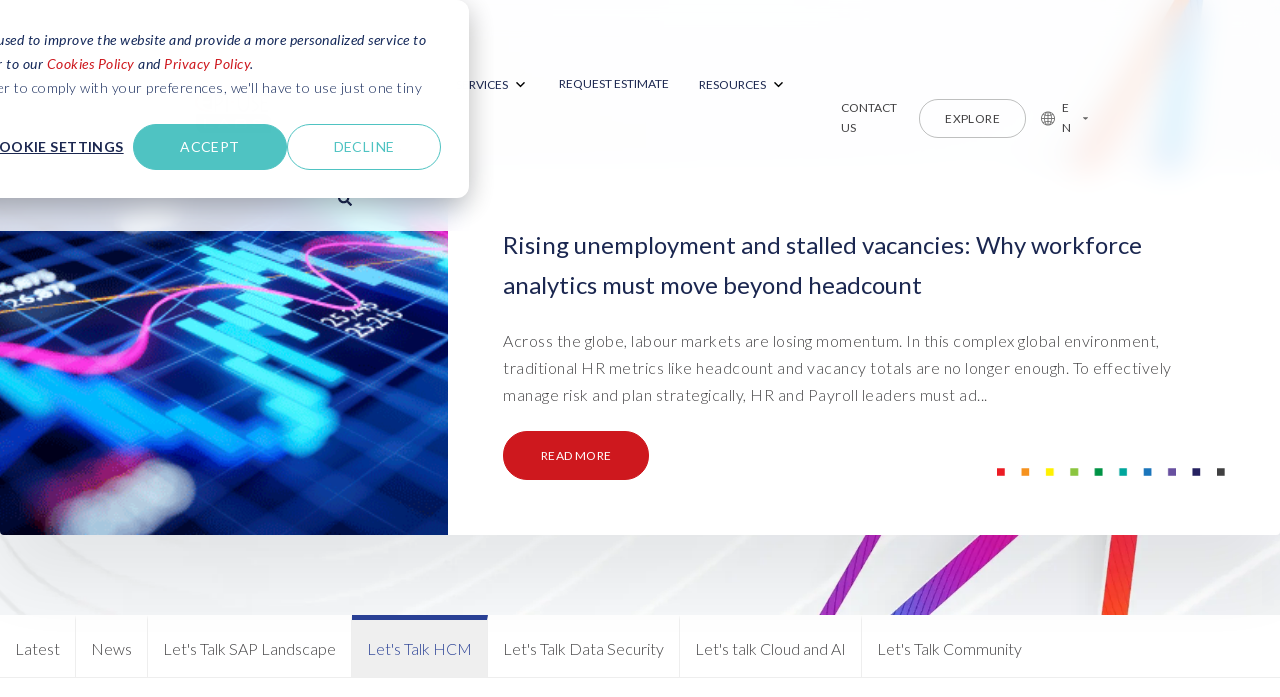

--- FILE ---
content_type: text/html; charset=UTF-8
request_url: https://www.epiuselabs.com/lets-talk-hcm/topic/reporting-and-analysis
body_size: 37807
content:
<!doctype html><html lang="en"><head>
    <meta charset="utf-8">
    <title>Let's Talk HCM with Danielle Larocca | Reporting and analysis</title>
    <link rel="shortcut icon" href="https://www.epiuselabs.com/hubfs/Logo/eul_logo.png">
    <meta name="description" content="Reporting and analysis | Danielle Larocca, an SAP Mentor and published author, who offers insights into how companies can maximize their HR (including SAP HCM and SuccessFactors) investments. We also invite other specialists in this field to contribute their expertise.">
    
		
    <meta name="viewport" content="width=device-width, initial-scale=1">

    
    <meta property="og:description" content="Reporting and analysis | Danielle Larocca, an SAP Mentor and published author, who offers insights into how companies can maximize their HR (including SAP HCM and SuccessFactors) investments. We also invite other specialists in this field to contribute their expertise.">
    <meta property="og:title" content="Let's Talk HCM with Danielle Larocca | Reporting and analysis">
    <meta name="twitter:description" content="Reporting and analysis | Danielle Larocca, an SAP Mentor and published author, who offers insights into how companies can maximize their HR (including SAP HCM and SuccessFactors) investments. We also invite other specialists in this field to contribute their expertise.">
    <meta name="twitter:title" content="Let's Talk HCM with Danielle Larocca | Reporting and analysis">

    

    

    <style>
a.cta_button{-moz-box-sizing:content-box !important;-webkit-box-sizing:content-box !important;box-sizing:content-box !important;vertical-align:middle}.hs-breadcrumb-menu{list-style-type:none;margin:0px 0px 0px 0px;padding:0px 0px 0px 0px}.hs-breadcrumb-menu-item{float:left;padding:10px 0px 10px 10px}.hs-breadcrumb-menu-divider:before{content:'›';padding-left:10px}.hs-featured-image-link{border:0}.hs-featured-image{float:right;margin:0 0 20px 20px;max-width:50%}@media (max-width: 568px){.hs-featured-image{float:none;margin:0;width:100%;max-width:100%}}.hs-screen-reader-text{clip:rect(1px, 1px, 1px, 1px);height:1px;overflow:hidden;position:absolute !important;width:1px}
</style>

<link rel="stylesheet" href="https://www.epiuselabs.com/hubfs/hub_generated/template_assets/1/139795177599/1766157500855/template_main.min.css">

  <style type="text/css">
    
    
      
      
		
      .header-main__container {
/*         background: #fff; */
        position: relative;
      }
		
		  @media (min-width: 1100px) {
				.body-container-wrapper:before {
					display: none;
				}
			}
		  
		  @media (max-width: 1100px) {
				.header-main__mobile-menu-btn span {
					background: #444;
				}
			}
		
    
    
      .header-main__container:before {
        display: none;
      }
    
    
    
    
    .header-main--fixed .header-main__container {
      background: rgba(255, 255, 255, 0.84);
			backdrop-filter: blur(15px);
    }
    
    .header-main__logo img {
      max-width: 84px;
    }
    
    
    
    
      .header-main--fixed .header-main__color-logo { display: block !important; }
      .header-main--fixed .header-main__white-logo { display: none !important; }
    
    
    @media (max-width: 1100px) {
      .header-main__logo img {
        max-width: 68.0713128038898px;
      }
    }
    

    
		
		  @media (min-width: 1100px) {
				.flyouts .hs-menu-depth-1.hs-item-has-children > a:after {
/* 					border-top: 4px solid;
					border-right: 4px solid transparent;
					border-left: 4px solid transparent; */
          content: url([data-uri]);
				}
				
				.flyouts .hs-menu-depth-1 ul .hs-item-has-children > a:after {
					border-top: 4px solid transparent;
					border-bottom: 4px solid transparent;
					border-left: 4px solid;
					position: absolute;
					top: 50%;
					transform: translateY(-33%);
					right: 12px;
				}
				
				.flyouts .hs-menu-depth-1 ul .hs-item-has-children > a:after,
				.flyouts .hs-menu-depth-1.hs-item-has-children > a:after {
					display: inline-block;
					width: 17px;
					height: 17px;
					margin-left: 4px;
					vertical-align: bottom;
				}
			}
		
		
    .hs-menu-wrapper.flyouts .hs-menu-children-wrapper {
      background: rgba(255, 255, 255, 1.0);
      
    }
    
    @media (min-width: 1100px) {
      .hs-menu-wrapper.flyouts .hs-menu-children-wrapper {
        padding: 12px 12px;
        border-radius: 5px;
      }
    }
    
    .hs-menu-wrapper.flyouts .hs-menu-depth-1 > .hs-menu-children-wrapper:after {
      border-bottom-color: rgba(255, 255, 255, 1.0);
    }
    
    .hs-menu-wrapper.flyouts .hs-menu-children-wrapper a,
    .header-main__language-switcher .lang_list_class li a {
      font-size: 16px;
    }
		
		
    
    
    
    .header-main__menu-nav-wrapper .hs-menu-wrapper > ul > li > a:not(.header-main__cta),
    .header-main__language-switcher-label-current,
		.header-main__container .align-right .menu-item {
      
      text-transform: uppercase;
      letter-spacing: 0px;
      font-size: 12px;
    }

    @media (min-width: 1100px) {
      .header-main:not(.header-main--fixed) .header-main__menu-nav-wrapper .hs-menu-wrapper > ul > li > a:not(.header-main__cta),
      .header-main:not(.header-main--fixed) .header-main__language-switcher-label-current,
			.header-main__container .align-right .menu-item,
			.header-main__lan-label-current {
        color: rgba(65, 64, 66, 1.0);
      }
      
      .header-main:not(.header-main--fixed) .header-main__container--white-with-navigation .header-main__menu-nav-wrapper .hs-menu-wrapper > ul > li > a:not(.header-main__cta) {
        color: #1B2750;
      }
			
			.header-main__menu-nav-wrapper .hs-menu-wrapper > ul > li > a:not(.header-main__cta),
			.header-main__container .align-right .menu-item {
				position: relative;
			}
		
			.header-main__menu-nav-wrapper .hs-menu-wrapper > ul > li > a:not(.header-main__cta):before,
			.header-main__container .align-right .menu-item:before {
				content: '';
				display: block;
				height: 1px;
				width: 0;
				background: rgba(0,0,0,0.25);
				position: absolute;
				bottom: 19px;
			  left: 15px;
				transition: all 500ms ease;
			}
			
			.header-main__menu-nav-wrapper .hs-menu-wrapper > ul > li > a:not(.header-main__cta):hover:before,
			.header-main__container .align-right .menu-item:hover:before {
				width: calc(100% - 30px);
			}

      .header-main:not(.header-main--fixed) .header-main__menu-nav-wrapper .hs-menu-wrapper > ul > li > a:not(.header-main__cta):hover {
        color: rgba(65, 64, 66, 1.0);
      }
      
      .header-main:not(.header-main--fixed) .header-main__container--white-with-navigation .header-main__menu-nav-wrapper .hs-menu-wrapper > ul > li > a:not(.header-main__cta):hover {
        color: #1B2750;
      }
      
      .header-main__language-switcher svg {
        fill: rgba(65, 64, 66, 1.0);
      }
      
      .header-main--fixed .hs-menu-wrapper > ul > li > a:not(.header-main__cta),
      .header-main--fixed .header-main__language-switcher-label-current {
        color: rgba(0, 24, 68, 1.0);
      }
    }
    
		.header-main--fixed .hs-menu-wrapper > ul > li > a:not(.header-main__cta):hover {
			opacity: .7;
		}
		
		
		
		.header-main__menu-nav-wrapper .hs-menu-wrapper > ul > li > a {
			padding: 0 15px;
		}
		
		@media (min-width: 1100px) {
			.header-main__menu-nav-wrapper .hs-menu-wrapper > ul > li > a,
			.header-main__container .align-right .menu-item {
				padding: 25px 15px;
			}
		}

		.header-main__menu-nav-wrapper .hs-menu-children-wrapper a,
    .header-main__language-switcher .lang_list_class li a {
      color: #a0a1a6;
      padding: 12px 12px;
      text-transform: none;
      letter-spacing: 0px;
    }
		
		@media (max-width: 1100px) {
			.header-main__menu-nav-wrapper .hs-menu-children-wrapper a {
				padding: 0 12px;
			}
		}
		
    .header-main__menu-nav-wrapper .hs-menu-children-wrapper a:hover,
    .header-main__language-switcher .lang_list_class li a:hover,
		.mega-menu__column a:hover {
      color: #6998b9;
      background: #eaeef4;
      padding-left: 16px;
			border-radius: 5px;
    }
		
		@media (max-width: 1100px) {
			.header-main__cta {
				font-size: 0.7rem;
				padding: 0.7rem;
			}

			.header-main__language-switcher .lang_list_class li:first-child {
				border-radius: 5px 5px 0 0;
			}

			.header-main__language-switcher .lang_list_class li:last-child {
				border-radius: 0 0 5px 5px;
			}
    
			.header-main__language-switcher .lang_list_class {
				border-radius: 5px;
			}
		}
    
		
		
		  .search--menu input {
				width: 0;
				border-right: 0;
				border-left: 0;
				border-top: 0;
				color: rgba(65, 64, 66, 1.0);
				background: none;
				padding: 0;
				
				  border-bottom: 1px solid rgba(65, 64, 66, 0.12);
					color: #414042;
				
				transform: scaleX(0);
				transition: transform 300ms ease;
				transform-origin: right;
				position: absolute;
				right: 0;
				top: -6px;
			}
		
		  .search--menu {
				display: inline-flex;
				display: -webkit-inline-box;
				position: relative;
			}
		
		  .search--menu svg {
				cursor: pointer;
				
				  fill: #1B2750;
				
				margin-left: 80%;
				transform: translateY(1px);
			}
		
		  .header-main--fixed .search--menu svg {
				fill: rgba(0, 24, 68, 1.0);
			}
		
		  .header-main--fixed .search--menu input {
				border-bottom-color: rgba(0, 24, 68, 0.44) !important;
				color: rgba(0, 24, 68, 1.0);
			}

			.search-open .hs-menu-wrapper {
				transform: translateX(-160px);
				opacity: 0;
			}

			.search-open .search--menu input {
				width: 400px;
				padding: 7px 0;
				transform: scaleX(1) translateX(12px);
			}

		  .search--menu input:focus {
				outline: none;
				
				  border-bottom: 1px solid rgba(65, 64, 66, .44);
				
			}
		
			.search--menu label {
				left: -60px;
				position: absolute;
			}
    
		
			.top-bar--mobile {
				padding: 0 15px;
			}
		
    
    
    
      
/*     
      .header-main--fixed .header-main__logo img {
        max-width: 56.0px;
      } 
    
    
      .header-main--fixed .header-main__cta {
        padding-bottom: .4rem;
        padding-top: .4rem;
      }*/
  
     
      .header-main--fixed .header-main__container {
/*         padding: .4rem 0; */
        transition: all 210ms linear;
      }

      @media (min-width: 1100px) {
				.header-main--fixed .header-main__container {
					padding: .4rem 0;
					transition: all 210ms linear;
				}				
				
        .header-main--fixed .header-main__menu-nav-wrapper .hs-menu-wrapper > ul > li > a {
/*           padding: 1.234rem 15px; */
        }
      }
    
		
		header.sticky-menu-on .top-bar {
			top: -34px;
		}
		
		.top-bar {
			background: #ffffff;
		}
		
		.top-bar .content-wrapper .row-fluid > div {
			align-items: center;
			display: flex;
			height: 34px;
		}
		
		.top-bar .content-wrapper .row-fluid > div:last-of-type {
			text-align: right;
			justify-content: right;
		}
		
		
    
		.header-main__container .content-wrapper > div {
			display: flex;
			align-items: center;
			flex-grow: 1;
		}
		
		@media (min-width: 1100px) {
/* 			.mega-menu__blog.mega-menu__column:before {
				background: #F2F2F2;
				position: absolute;
				content: "";
				top: 0;
				height: calc(100% + 74px);
				left: 0;
				display: block;
				width: calc(100% + 44px);
				transform: translate(-37px,-37px);
				z-index: 1;
			}
 */
			.mega-menu__blog.mega-menu__column {
				position: relative;
			}
		}
		
		.header-main__container .content-wrapper > div.align-right {
			justify-content: end !important;
			flex-grow: 0;
		}

    @media (max-height: 1020px) and (min-width: 1027px) {
			.mega-menu {
				max-height: calc(100vh - 100px);
				
			}
		}

  </style>

<link rel="stylesheet" href="https://www.epiuselabs.com/hubfs/hub_generated/module_assets/1/182783599380/1764821966512/module_feature-post.min.css">

	<style>
		.image-and-text-side--module_17376280152194 .featured-post {
			background-color: rgba(255, 255, 255, 1.0);
			-webkit-transition: background-color 200ms ease;
			transition: background-color 200ms ease;
			text-decoration: none;
			-ms-grid-columns: 35% auto;
			grid-template-columns: 35% auto;
		}

		.featured-content {
			padding: 55px;
		}

		.featured-post-image {
			background-position: 50% 50%;
			background-size: cover;
		}
		
		@media screen and (max-width: 991px) {
			.featured-content {
					padding: 33px;
			}
		}
		
		@media screen and (max-width: 767px) {
			.featured-post-image {
					min-height: 201px;
			}
		}
		
		.image-and-text-side--module_17376280152194 {
			border-radius: 4px;
			overflow: hidden;
			
				box-shadow: 0 43px 70px rgb(0 0 0 / 7%);
			
			margin-top: 0px;
			
			  cursor: pointer;
			
		}
		
		
			.image-and-text-side--module_17376280152194:hover .animate-link {
				padding-left: 44px;
			}

			.image-and-text-side--module_17376280152194:hover .animate-link:before {
				width: 35px;
			}
		
	</style>

<link rel="stylesheet" href="https://www.epiuselabs.com/hubfs/hub_generated/module_assets/1/182783601920/1742691583218/module_blogstabs.min.css">
<link rel="stylesheet" href="https://www.epiuselabs.com/hubfs/hub_generated/module_assets/1/182783608665/1764821988279/module_blog-listing.min.css">

<style>
	.blog-listing.blog-listing--module_17376280368015 .item-with-image__image {
	  min-height: 205px;
	}
	
	.blog-listing.blog-listing--module_17376280368015 .blog-item-layout-2__featured-image .item-with-image__image {
		min-height: 332px;
		border-radius: px;
	}
  
  .blog-listing .flex-container--two-col > div.blog-item-layout-2 {
		border-radius: px;
    padding: 4%;
    background: rgba(#null, 0.0);
  }
  
  
</style>

<link rel="stylesheet" href="https://www.epiuselabs.com/hubfs/hub_generated/module_assets/1/182783599379/1740909050389/module_explore-popular-tags.min.css">

  <style>
		.footer-container-wrapper .row-fluid {
			float: none !important;
			margin: 0 auto;
		}

		@media (min-width: 1500px) {
			.footer-container-wrapper .row-fluid {
				max-width: 1500px;
			}
		}

		@media (min-width: 1200px) {
			.footer-wrap .row-fluid {
				align-items:baseline;
				display: flex
			}

			.footer-wrap .footer-item {
				display: flex !important;
				float: none !important;
				vertical-align: top!important;
				width: inherit!important
			}
		}

		.footer-wrap {
			padding: 0 21px;
		}

		.footer-main-with-link *:not(.button) {
				color: #fff;
				position: relative;
				z-index: 2;
		}


		.footer-container-wrapper {
			position: relative;
			z-index: 1;
		}
		.footer-main-with-link {
			background: #121c2a;
			position: relative;
		}

		.footer-container-wrapper {
			position: relative;
			z-index: 1;
		}


		.footer-container-wrapper .topbar {
			background: rgb(27,20,100);
			background: linear-gradient(90deg, rgba(27,20,100,1) 0%, rgba(0,113,188,1) 100%);	
			padding: 12px 0;
		}


		.footer-main-with-link:before {
			background: url(https://www.epiuselabs.com/hubfs/00-Website/00-Home-Page/refresh/footer.webp) no-repeat bottom;
			background-size: cover;
			content: "";
			display: block;
			height: 100%;
			position: absolute;
			top: 0;
			width: 100%
		}

		.footer-main-with-link {
			background: #121c2a;
			position: relative
		}

		.footer-container-wrapper {
			position: relative;
			z-index: 1;
		}


		.footer-main-with-link ul {
			list-style: none!important;
			margin-top: 21px;
			padding-left: 0!important;
			margin-left: 0;
		}

		/* .footer-main-with-link li:before {
				color: #fff!important;
				content: url([data-uri])!important;
				display: inline-block!important;
				font-family: FontAwesome!important;
				opacity: .7!important;
				padding-right: 14px!important;
				position: absolute!important;
				top: 0!important;
				width: 17px;
				height: 17px;
		}
		 */
		.footer-main-with-link li {
				margin-bottom: 0!important;
				padding-left: 0!important;
			position: relative;
		}

		.footer-main-with-link li.items:before {
				content: "\f107"!important
		}

		.footer-main-with-link li a:hover {
				color: #fff;
				opacity: 1
		}

		.footer-main-with-link ul li a,.footer-main-with-link ul li span {
				display: inline-block;
				font-size: 13.24px;
				font-weight: 400;
				line-height: 21px;
				max-width: 89%;
				padding: 0 0 14px 0;
		}

		.footer-main-with-link ul li a:hover {
			opacity: .7;
			transform: translateX(4px);
		}

		.footer-main-with-link h4 {
				display: block;
				font-size: 14px!important;
				font-weight: 600!important;
				height: 43px;
				letter-spacing: 1px;
				line-height: 1.5!important;
				margin: 15px 0 14px;
				padding-right: 43px;
				text-transform: uppercase
		}

		.footer-main-with-link li {
				line-height: 1.432!important;
				position: relative
		}

		.social-subsection {
				margin-top: 4%;
				padding: 4% 0
		}

		.social-subsection img {
				width: 102px!important
		}

		.social-subsection .fa {
				background: hsla(0,0%,100%,.04);
				border-radius: 100%;
				display: inline-block;
				font-size: 1.324rem;
				height: 60px;
				line-height: 60px;
				margin: 0 7px;
				text-align: center;
				text-indent: 4px;
				width: 60px
		}

		.social-subsection .fa:hover {
				background: hsla(0,0%,100%,.123);
				color: #fff;
				transform: scale(.89)
		}

		.social-subsection p a {
				padding: 0 14px
		}

		.social-subsection .footer-logo p a {
				padding: 0
		}

		.social-subsection p {
				font-size: 12px
		}

		.social-subsection p a:hover {
				color: #fff;
				opacity: .7
		}

		.footer-main-with-link ul li ul {
				margin: 0 0 0 14px
		}


		.topbar span {
				color: #fff;
				font-size: 12px;
					display: inline-block;
			padding: 0 15px;
		}

		.topbar img {
				height: 24px;
				padding: 0;
				width: auto;
				max-width: 100%;
				vertical-align: middle;
		}

		.pull-left {
			float: left;
		}

		.pull-right {
			text-align: right;
		}

		@media (min-width: 1200px) {
			.footer-wrap .row-fluid {
				align-items:baseline;
				display: flex
			}

			.footer-wrap .footer-item {
				display: flex!important;
				float: none!important;
				vertical-align: top!important;
				width: inherit!important;
				flex-direction: column;
			}
		}

		@media (max-width: 1100px) and (min-width:700px) {
		.footer-wrap .footer-item {
				width: 50%!important;
				max-width: unset !important;
				margin-left: 0;
		}


			.footer-wrap .footer-item:last-of-type {
				width: 100%!important
			}
		}

		.floatsfix:after,.lang_list_class:after {
			clear: both;
			content: "";
			display: table
		}

		.footer-wrap p, .footer-wrap p a {
			font-size: 12px;
			letter-spacing: 0;
		}

		.footer-wrap p a {
			padding: 0 0 0 14px;
		}

		.topbar {
			display: flex;
		}

		.flex-container > .pull-right, .flex-container > .pull-left {
					flex: 2 1 auto;
		}

		@media (max-width: 1500px) {
			.topbar > .flex-container {
					padding: 0 21px;
			}
		}

		@media (max-width: 1020px) {
			.topbar .flex-container:not(.banner-tiles) {
				flex-direction: unset;
			}
		}


		@media (max-width: 700px) {
			.topbar span {
				display: none;
			}
		}
	</style>

<!-- Editor Styles -->
<style id="hs_editor_style" type="text/css">
/* HubSpot Styles (default) */
.dnd_area-row-0-padding {
  padding-top: 170px !important;
}
.dnd_area-row-0-background-layers {
  background-image: url('https://2930497.fs1.hubspotusercontent-na1.net/hub/2930497/hubfs/00-Website/0-Refresh-Assets/BG/Blog_banners-04.webp?width=2000&height=862.3922009748782') !important;
  background-position: center center !important;
  background-size: cover !important;
  background-repeat: no-repeat !important;
}
.dnd_area-row-1-padding {
  padding-top: 0px !important;
  padding-bottom: 0px !important;
  padding-left: 0px !important;
  padding-right: 0px !important;
}
.dnd_area-row-3-background-layers {
  background-image: linear-gradient(to bottom, rgba(250, 250, 250, 1), rgba(255, 255, 255, 1)) !important;
  background-position: left top !important;
  background-size: auto !important;
  background-repeat: no-repeat !important;
}
.cell_17376280152192-padding {
  padding-left: 0px !important;
  padding-right: 0px !important;
}
.cell_17376280316913-padding {
  padding-left: 0px !important;
  padding-right: 0px !important;
}
.cell_17376280368013-padding {
  padding-left: 0px !important;
  padding-right: 0px !important;
}
</style><style>
  @font-face {
    font-family: "Lato";
    font-weight: 700;
    font-style: normal;
    font-display: swap;
    src: url("/_hcms/googlefonts/Lato/700.woff2") format("woff2"), url("/_hcms/googlefonts/Lato/700.woff") format("woff");
  }
  @font-face {
    font-family: "Lato";
    font-weight: 300;
    font-style: normal;
    font-display: swap;
    src: url("/_hcms/googlefonts/Lato/300.woff2") format("woff2"), url("/_hcms/googlefonts/Lato/300.woff") format("woff");
  }
  @font-face {
    font-family: "Lato";
    font-weight: 400;
    font-style: normal;
    font-display: swap;
    src: url("/_hcms/googlefonts/Lato/regular.woff2") format("woff2"), url("/_hcms/googlefonts/Lato/regular.woff") format("woff");
  }
  @font-face {
    font-family: "Lato";
    font-weight: 400;
    font-style: normal;
    font-display: swap;
    src: url("/_hcms/googlefonts/Lato/regular.woff2") format("woff2"), url("/_hcms/googlefonts/Lato/regular.woff") format("woff");
  }
</style>

    <script src="https://www.epiuselabs.com/hubfs/hub_generated/template_assets/1/151733716356/1766157504468/template_jquery-3.7.1.min.js" nonce="DSTLT9myTyhNby7gGSDbVA=="></script>
<script src="https://www.epiuselabs.com/hubfs/hub_generated/template_assets/1/139795177601/1766157500732/template_aos.min.js" nonce="DSTLT9myTyhNby7gGSDbVA=="></script>
<script src="https://www.epiuselabs.com/hubfs/hub_generated/template_assets/1/139761791070/1766157503448/template_vanilla-lazyload.min.js" nonce="DSTLT9myTyhNby7gGSDbVA=="></script>
<script src="https://www.epiuselabs.com/hubfs/hub_generated/template_assets/1/170226979114/1766157506156/template_local_file_slick.min.js" nonce="DSTLT9myTyhNby7gGSDbVA=="></script>


    
<!--  Added by GoogleAnalytics4 integration -->
<script nonce="DSTLT9myTyhNby7gGSDbVA==">
var _hsp = window._hsp = window._hsp || [];
window.dataLayer = window.dataLayer || [];
function gtag(){dataLayer.push(arguments);}

var useGoogleConsentModeV2 = true;
var waitForUpdateMillis = 1000;


if (!window._hsGoogleConsentRunOnce) {
  window._hsGoogleConsentRunOnce = true;

  gtag('consent', 'default', {
    'ad_storage': 'denied',
    'analytics_storage': 'denied',
    'ad_user_data': 'denied',
    'ad_personalization': 'denied',
    'wait_for_update': waitForUpdateMillis
  });

  if (useGoogleConsentModeV2) {
    _hsp.push(['useGoogleConsentModeV2'])
  } else {
    _hsp.push(['addPrivacyConsentListener', function(consent){
      var hasAnalyticsConsent = consent && (consent.allowed || (consent.categories && consent.categories.analytics));
      var hasAdsConsent = consent && (consent.allowed || (consent.categories && consent.categories.advertisement));

      gtag('consent', 'update', {
        'ad_storage': hasAdsConsent ? 'granted' : 'denied',
        'analytics_storage': hasAnalyticsConsent ? 'granted' : 'denied',
        'ad_user_data': hasAdsConsent ? 'granted' : 'denied',
        'ad_personalization': hasAdsConsent ? 'granted' : 'denied'
      });
    }]);
  }
}

gtag('js', new Date());
gtag('set', 'developer_id.dZTQ1Zm', true);
gtag('config', 'G-22D97QS6HB');
</script>
<script async src="https://www.googletagmanager.com/gtag/js?id=G-22D97QS6HB" nonce="DSTLT9myTyhNby7gGSDbVA=="></script>

<!-- /Added by GoogleAnalytics4 integration -->

<!--  Added by GoogleTagManager integration -->
<script nonce="DSTLT9myTyhNby7gGSDbVA==">
var _hsp = window._hsp = window._hsp || [];
window.dataLayer = window.dataLayer || [];
function gtag(){dataLayer.push(arguments);}

var useGoogleConsentModeV2 = true;
var waitForUpdateMillis = 1000;



var hsLoadGtm = function loadGtm() {
    if(window._hsGtmLoadOnce) {
      return;
    }

    if (useGoogleConsentModeV2) {

      gtag('set','developer_id.dZTQ1Zm',true);

      gtag('consent', 'default', {
      'ad_storage': 'denied',
      'analytics_storage': 'denied',
      'ad_user_data': 'denied',
      'ad_personalization': 'denied',
      'wait_for_update': waitForUpdateMillis
      });

      _hsp.push(['useGoogleConsentModeV2'])
    }

    (function(w,d,s,l,i){w[l]=w[l]||[];w[l].push({'gtm.start':
    new Date().getTime(),event:'gtm.js'});var f=d.getElementsByTagName(s)[0],
    j=d.createElement(s),dl=l!='dataLayer'?'&l='+l:'';j.async=true;j.src=
    'https://www.googletagmanager.com/gtm.js?id='+i+dl;f.parentNode.insertBefore(j,f);
    })(window,document,'script','dataLayer','GTM-TBVGWMK4');

    window._hsGtmLoadOnce = true;
};

_hsp.push(['addPrivacyConsentListener', function(consent){
  if(consent.allowed || (consent.categories && consent.categories.analytics)){
    hsLoadGtm();
  }
}]);

</script>

<!-- /Added by GoogleTagManager integration -->


<link rel="preconnect" href="https://www.googletagmanager.com"> 
<link rel="dns-prefetch" href="https://www.googletagmanager.com">
<link rel="preconnect" href="https://static.hotjar.com">
<link rel="dns-prefetch" href="https://static.hotjar.com">
<link rel="preconnect" href="https://static.ads-twitter.com">
<link rel="dns-prefetch" href="https://static.ads-twitter.com">
<!-- Google Tag Manager -->
<script nonce="DSTLT9myTyhNby7gGSDbVA==">var _hsp = window._hsp = window._hsp || [];_hsp.push(['addPrivacyConsentListener', function(consent){if(consent.allowed || (consent.categories && consent.categories.analytics)){(function(w,d,s,l,i){w[l]=w[l]||[];w[l].push({'gtm.start':
new Date().getTime(),event:'gtm.js'});var f=d.getElementsByTagName(s)[0],
j=d.createElement(s),dl=l!='dataLayer'?'&l='+l:'';j.async=true;j.src=
'https://www.googletagmanager.com/gtm.js?id='+i+dl;f.parentNode.insertBefore(j,f);
})(window,document,'script','dataLayer','GTM-TBVGWMK4');}}]);</script>
<!-- End Google Tag Manager -->
<!-- Google Tag Manager -->
<script async nonce="DSTLT9myTyhNby7gGSDbVA==">var _hsp = window._hsp = window._hsp || [];_hsp.push(['addPrivacyConsentListener', function(consent){if(consent.allowed || (consent.categories && consent.categories.analytics)){(function(w,d,s,l,i){w[l]=w[l]||[];w[l].push({'gtm.start':
new Date().getTime(),event:'gtm.js'});var f=d.getElementsByTagName(s)[0],
j=d.createElement(s),dl=l!='dataLayer'?'&l='+l:'';j.async=true;j.src=
'https://www.googletagmanager.com/gtm.js?id='+i+dl;f.parentNode.insertBefore(j,f);
})(window,document,'script','dataLayer','GTM-52SS5G3');}}]);</script>
<!-- End Google Tag Manager -->

<!-- Global site tag (gtag.js) - AdWords: 869174718 FIRE AGENCY --> 
<!-- <script async src="https://www.googletagmanager.com/gtag/js?id=AW-869174718"></script> 
<script> 
window.dataLayer = window.dataLayer || []; 
function gtag(){dataLayer.push(arguments);} gtag('js', new Date()); gtag('config', 'AW-869174718'); 
</script> -->
<!-- /Global site tag (gtag.js) - AdWords: 869174718 --> 

<!-- Global site tag (gtag.js) - Google Ads: 1004139200 DACH -->
<script nonce="DSTLT9myTyhNby7gGSDbVA==">
  function loadGtag() {
    var script = document.createElement('script');
    script.src = "https://www.googletagmanager.com/gtag/js?id=AW-1004139200";
    script.defer = true;
    document.head.appendChild(script);

    script.onload = function() {
      window.dataLayer = window.dataLayer || [];
      function gtag(){dataLayer.push(arguments);}
      gtag('js', new Date());
      gtag('config', 'AW-1004139200');
    };
  }

  var _hsp = window._hsp = window._hsp || [];
  _hsp.push(['addPrivacyConsentListener', function(consent){
    if(consent.allowed || (consent.categories && consent.categories.analytics)){
      loadGtag()
    }
  }]);
</script>
<script async nonce="DSTLT9myTyhNby7gGSDbVA==">
  window.dataLayer = window.dataLayer || [];
  function gtag(){dataLayer.push(arguments);}
  gtag('js', new Date());

  gtag('config', 'AW-1004139200');
</script>







<link rel="preload" href="https://cdnjs.cloudflare.com/ajax/libs/font-awesome/5.14.0/css/fontawesome.min.css" as="style" onload="this.rel='stylesheet'">

<link rel="preconnect" href="https://fonts.gstatic.com">
<link href="https://fonts.googleapis.com/css2?family=Ubuntu:ital,wght@0,300;0,400;0,500;0,700;1,300;1,400&amp;display=swap" rel="stylesheet">



<meta property="og:url" content="https://www.epiuselabs.com/lets-talk-hcm/topic/reporting-and-analysis">
<meta property="og:type" content="blog">
<meta name="twitter:card" content="summary">
<link rel="alternate" type="application/rss+xml" href="https://www.epiuselabs.com/lets-talk-hcm/rss.xml">
<meta name="twitter:domain" content="www.epiuselabs.com">
<script src="//platform.linkedin.com/in.js" type="text/javascript" nonce="DSTLT9myTyhNby7gGSDbVA==">
    lang: en_US
</script>

<meta http-equiv="content-language" content="en">






  <meta name="generator" content="HubSpot"></head>
  
	
	
	
	
	
  <body class=" booleantrue">
<!--  Added by GoogleTagManager integration -->
<noscript><iframe src="https://www.googletagmanager.com/ns.html?id=GTM-TBVGWMK4" height="0" width="0" style="display:none;visibility:hidden"></iframe></noscript>

<!-- /Added by GoogleTagManager integration -->

		<nav aria-label="Skip links" class="skip-links">
			<a href="#main-content">Skip to main content</a>
			<a href="#hs_cos_wrapper_header">Skip to main navigation</a>
			<a href="#hs_cos_wrapper_footer_main">Skip to footer</a>
		</nav>

    <div class="body-wrapper   hs-content-id-185277563041 hs-blog-listing hs-blog-id-5190719249" id="main-content">
      
        <div id="hs_cos_wrapper_header" class="hs_cos_wrapper hs_cos_wrapper_widget hs_cos_wrapper_type_module" style="" data-hs-cos-general-type="widget" data-hs-cos-type="module">




  


<header class="header-main header-main--white-with-navigation sticky-menu-on " id="">
  
	
	<div class="row-fluid-wrapper header-main__container header-main__container--white-with-navigation">
    <div class="row-fluid">
      <div class="content-wrapper space-between">
        <div>
					<div class="header-main__logo">
						
						
						
							
						

						
						
							
							
						  
						    
							
							<a href="https://www.epiuselabs.com?hsLang=en" aria-label="Home Page">
								
								  <svg xmlns="http://www.w3.org/2000/svg" xmlns:xlink="http://www.w3.org/1999/xlink" version="1.1" id="Layer_1" x="0px" y="0px" viewbox="0 0 121 79" style="enable-background:new 0 0 121 79;width: 84px;height: 58px;" xml:space="preserve" class="header-main__white-logo lazy false hide">
<style type="text/css">
	.st0{fill:#1B2750;}
	.st1{fill:#CE181E;}
	.st2{fill:#849EC3;}
</style>
<g>
	<path class="st0" d="M28.4,7c-0.9-0.2-2-0.3-2.9-0.3c-5,0-9.9,2.8-10.6,7.1c0,0.2,0,0.7,0,0.7h9.7c0.5,0,0.8,0.4,0.8,0.8v2.8   c0,0.5-0.4,0.9-0.8,0.9H15c0,0,0,0.5,0,0.7c0.7,4.3,5.6,7.1,10.6,7.1c0.9,0,2-0.1,2.9-0.3V7z" />
	<path class="st1" d="M28.4,31v-2.4h-3c-9.8,0-17.7-5.4-17.7-12c0-6.7,7.9-12,17.7-12h3V2.2h-3C13.3,2.2,3.8,7.9,3.8,16.6   c0,9,9.4,14.4,21.6,14.4H28.4z" />
	<path class="st0" d="M114.9,6.1c0.2-0.1,0.3-0.2,0.4-0.3c0.1-0.1,0.1-0.3,0.1-0.5c0-0.1,0-0.3-0.1-0.4c-0.1-0.1-0.1-0.2-0.3-0.3   c-0.1-0.1-0.3-0.1-0.5-0.1h-0.9v2.8h0.4V6.1h0.3c0,0,0.1,0.1,0.2,0.3l0.1,0.2l0.4,0.7h0.5l-0.4-0.9C115.1,6.2,115,6.1,114.9,6.1    M114.5,5.8h-0.3v-1h0.3c0.1,0,0.3,0,0.3,0.1c0.1,0,0.1,0.1,0.1,0.2c0,0.1,0.1,0.1,0.1,0.2c0,0.1,0,0.3-0.1,0.4   C114.8,5.7,114.7,5.8,114.5,5.8" />
	<path class="st0" d="M112.3,5.9c0-1.3,1-2.3,2.3-2.3l0,0c1.3,0,2.3,1,2.3,2.3l0,0c0,1.3-1,2.3-2.3,2.3l0,0   C113.3,8.2,112.3,7.2,112.3,5.9L112.3,5.9z M112.6,5.9c0,1.1,0.9,2,2,2l0,0c1.1,0,2-0.9,2-2l0,0c0-1.1-0.9-2-2-2l0,0   C113.5,3.9,112.6,4.8,112.6,5.9L112.6,5.9z" />
	<path class="st0" d="M44.9,13.4c0-4.9-2.8-9-12.3-9V31h2.7v-8.7C41.6,21.3,44.9,16.7,44.9,13.4z M35.3,19.9V6.9   c3.9,0.7,6.8,3.4,6.8,6.5C42.1,16.5,39.2,19.1,35.3,19.9z" />
	<rect x="48.9" y="4.5" class="st0" width="2.7" height="26.6" />
	<path class="st0" d="M80.3,18.9c0,5.1-2.7,9.3-6.1,9.3c-3.4,0-6.1-4.1-6.1-9.3c0,0,0-14.5,0-14.5h-2.7c0,0,0,14.5,0,14.5   c0,6.7,4,12.1,8.8,12.1c4.9,0,8.8-5.4,8.8-12.1c0,0,0-14.5,0-14.5h-2.7C80.3,4.5,80.3,18.9,80.3,18.9z" />
	<polygon class="st0" points="99,30.6 109.5,31.2 109.4,28.1 101.7,28.1 101.7,18.7 108.2,18.8 108.2,15.9 101.7,16.1 101.7,7.5    109,7.5 108.9,4.4 99,5  " />
	<path class="st0" d="M86.4,28.7C86.4,28.7,86.4,28.7,86.4,28.7L86.4,28.7c0,0,0.1,0,0.1,0l0,0c0.1,0,0.2-0.1,0.4-0.2l0,0   c0.2-0.1,0.4-0.2,0.6-0.3l0,0c0.2-0.1,0.5-0.2,0.8-0.4l0,0c0.3-0.1,0.6-0.3,0.9-0.5l0,0c0.3-0.2,0.6-0.3,0.9-0.5l0,0   c0.3-0.2,0.6-0.4,0.9-0.6l0,0c0.3-0.2,0.6-0.4,0.8-0.7l0,0c0.3-0.2,0.5-0.5,0.7-0.7l0,0c0.2-0.2,0.4-0.5,0.5-0.7l0,0   c0.1-0.2,0.3-0.5,0.3-0.7l0,0c0.1-0.2,0.1-0.4,0.1-0.6l0,0v0c0,0,0,0,0,0v0h0l0,0v0c0,0,0-0.1,0-0.1l0,0c0-0.2,0-0.4-0.1-0.6l0,0   c-0.1-0.2-0.2-0.5-0.3-0.8l0,0c-0.2-0.3-0.4-0.6-0.7-0.9l0,0c0,0,0,0,0,0l0,0c0,0-0.1,0-0.1-0.1l0,0c-0.1-0.1-0.2-0.2-0.3-0.3l0,0   c-0.3-0.2-0.6-0.5-1-0.7l0,0c-0.7-0.5-1.5-1-1.8-1.3l0,0c-0.6-0.5-1.1-1-1.6-1.4l0,0c-0.4-0.5-0.8-1-1.1-1.5l0,0   c-0.3-0.5-0.5-1-0.6-1.5l0,0c-0.1-0.3-0.1-0.7-0.1-1l0,0c0-0.2,0-0.4,0-0.6l0,0c0.1-0.5,0.2-1,0.4-1.4l0,0c0.2-0.4,0.4-0.8,0.7-1.2   l0,0c0.3-0.4,0.6-0.7,0.9-1.1l0,0c0.3-0.3,0.7-0.6,1-0.9l0,0C89,7.2,89.4,7,89.7,6.7l0,0c0.4-0.2,0.7-0.5,1.1-0.7l0,0   c0.4-0.2,0.7-0.4,1-0.6l0,0c0.3-0.2,0.6-0.3,0.9-0.4l0,0c0.3-0.1,0.5-0.2,0.7-0.3l0,0c0.2-0.1,0.4-0.2,0.5-0.2l0,0   c0.1,0,0.2-0.1,0.2-0.1l0,0l0,0l1,2.6c0,0,0,0,0,0l0,0c0,0-0.1,0-0.1,0l0,0c-0.1,0-0.2,0.1-0.4,0.2l0,0c-0.2,0.1-0.4,0.2-0.7,0.3   l0,0c-0.2,0.1-0.5,0.2-0.8,0.4l0,0c-0.3,0.1-0.6,0.3-0.9,0.5l0,0C92,8.6,91.7,8.8,91.4,9l0,0c-0.3,0.2-0.6,0.4-0.9,0.7l0,0   c-0.3,0.2-0.6,0.5-0.8,0.7l0,0c-0.2,0.2-0.4,0.5-0.6,0.7l0,0c-0.2,0.2-0.3,0.5-0.4,0.7l0,0c-0.1,0.2-0.2,0.5-0.2,0.7l0,0   c0,0.1,0,0.2,0,0.2l0,0c0,0.1,0,0.3,0,0.4l0,0c0,0.2,0.1,0.5,0.3,0.8l0,0c0.2,0.3,0.4,0.6,0.7,1l0,0c0.3,0.3,0.7,0.7,1.2,1.1l0,0   c0.2,0.2,0.8,0.6,1.5,1.1l0,0c0.6,0.5,1.3,0.9,1.7,1.3l0,0c0.1,0.1,0.2,0.2,0.4,0.3l0,0c0.4,0.5,0.8,0.9,1.1,1.4l0,0   c0.3,0.5,0.5,1,0.7,1.5l0,0c0.1,0.4,0.2,0.9,0.2,1.3l0,0c0,0.1,0,0.1,0,0.2l0,0v0v0c0,0.5-0.1,1-0.3,1.4l0,0   c-0.1,0.4-0.3,0.9-0.6,1.2l0,0c-0.2,0.4-0.5,0.7-0.8,1.1l0,0c-0.3,0.3-0.6,0.7-0.9,0.9l0,0c-0.3,0.3-0.7,0.6-1,0.8l0,0   c-0.4,0.3-0.7,0.5-1.1,0.7l0,0c-0.3,0.2-0.7,0.4-1,0.6l0,0c-0.3,0.2-0.7,0.4-1,0.5l0,0c-0.3,0.1-0.6,0.3-0.8,0.4l0,0   c-0.3,0.1-0.5,0.2-0.7,0.3l0,0c-0.2,0.1-0.3,0.1-0.5,0.2l0,0c-0.1,0-0.2,0.1-0.2,0.1l0,0L86.4,28.7L86.4,28.7z M93.4,22.9   L93.4,22.9C93.4,22.9,93.4,22.9,93.4,22.9L93.4,22.9L93.4,22.9L93.4,22.9L93.4,22.9L93.4,22.9z" />
	<path class="st0" d="M75.7,44.7c0-1.1-0.8-1.6-2.6-1.6h-7.9v3.2h7.9C74.9,46.3,75.7,45.7,75.7,44.7z" />
	<polygon class="st0" points="42.7,49 49.5,49 46.1,43.9  " />
	<path class="st0" d="M103.9,34H60.2H16.8H6.2v10.6v3.3v3.3c0,5.9,4.7,10.6,10.6,10.6h87.1h0h10.6V51.2v-3.3v-3.3   C114.5,38.8,109.7,34,103.9,34z M30.8,54.2H17.4V41.5v-0.2h2.4v11.2h11V54.2z M53,54.2l-2.3-3.4h-9.2l-2.2,3.4h-2.6l8.4-12.8l0-0.1   h1.9l8.6,12.9H53z M73.5,54.2H62.8V41.5v-0.2H73c3.4,0,5.2,1.1,5.2,3.3c0,1-0.5,1.8-1.3,2.3c1.7,0.8,2.5,1.9,2.5,3.4   C79.3,52.7,77.1,54.2,73.5,54.2z M95.7,54.5c-3.3,0-6.2-0.7-8.9-2.2l-0.2-0.1l1.4-1.5l0.1-0.1l0.1,0.1c2.4,1.4,5,2.1,7.5,2.1   c3.2,0,5.1-1.2,5.1-2.5c0-1-1.2-1.9-3.8-2.1c-2.9-0.2-5.2-0.2-7-0.8c-1.6-0.6-2.5-1.5-2.5-2.7c0-2.1,2.7-3.6,6.7-3.6   c2.9,0,5.7,0.7,8.2,2.1l0.2,0.1l-1.4,1.5l-0.1-0.1c-2.1-1.2-4.4-1.9-6.8-1.9c-1.3,0-2.4,0.2-3.1,0.6c-0.7,0.3-1.1,0.8-1.1,1.2   c0,0.4,0.2,0.7,0.7,1c1.4,0.8,3.8,0.6,6.9,0.9c3.6,0.3,5.7,1.8,5.7,3.9C103.3,52.7,100.4,54.5,95.7,54.5z" />
	<path class="st0" d="M73.9,48h-8.7v4.4h8.7c1.9,0,2.9-0.9,2.9-2.2C76.8,48.9,75.8,48.1,73.9,48z" />
	<rect x="56.8" y="15" class="st1" width="3.6" height="3.6" />
	<path class="st2" d="M5.1,73.1l-0.2-0.5c-0.1-0.2-0.2-0.5-0.4-1.1l-1.2-3.3c0.2,0,0.3,0,0.5,0c0.1,0,0.3,0,0.4,0l0.1,0.3   c0,0.1,0.1,0.3,0.1,0.5l1.1,3.4l1.5-3.7l0.2-0.5c0.2,0,0.3,0,0.5,0c0.1,0,0.3,0,0.5,0l-0.6,1.3l-1.3,2.8L6,73.1c-0.2,0-0.4,0-0.5,0   C5.5,73.1,5.3,73.1,5.1,73.1z" />
	<path class="st2" d="M9.1,69c0-0.1,0.1-0.3,0.1-0.6c0.4-0.1,0.7-0.2,1-0.2c0.3,0,0.6-0.1,0.8-0.1c0.3,0,0.6,0,0.8,0.1   c0.3,0.1,0.5,0.1,0.6,0.3c0.2,0.1,0.3,0.3,0.3,0.4c0.1,0.2,0.1,0.3,0.1,0.5c0,0.2,0,0.6-0.1,1.1c0,0.5-0.1,1-0.1,1.4   c0,0.4,0,0.8,0,1.2c-0.2,0-0.3,0-0.4,0c-0.1,0-0.3,0-0.4,0l0.1-1.3l0.1-1.6c-0.1,0.1-0.2,0.1-0.3,0.2c-0.1,0-0.1,0.1-0.2,0.1   c-0.1,0-0.1,0.1-0.2,0.1c-0.1,0-0.3,0.1-0.5,0.1c-0.2,0.1-0.4,0.1-0.5,0.2C10.1,71,9.9,71,9.8,71.1c-0.1,0.1-0.2,0.1-0.3,0.2   c-0.1,0.1-0.1,0.2-0.2,0.3c0,0.1-0.1,0.2-0.1,0.3c0,0.2,0.1,0.3,0.2,0.5c0.1,0.1,0.2,0.2,0.4,0.3c0.2,0.1,0.3,0.1,0.6,0.1   c0.1,0,0.3,0,0.4,0c0.1,0,0.3-0.1,0.6-0.1c0,0.1-0.1,0.3-0.2,0.6c-0.2,0-0.4,0.1-0.6,0.1c-0.1,0-0.3,0-0.4,0c-0.4,0-0.8-0.1-1-0.2   c-0.2-0.1-0.4-0.3-0.6-0.5c-0.1-0.2-0.2-0.4-0.2-0.7c0-0.1,0-0.3,0.1-0.4c0-0.1,0.1-0.2,0.2-0.3C8.7,71.1,8.8,71,9,70.9   c0.1-0.1,0.3-0.2,0.4-0.2c0.1-0.1,0.3-0.1,0.5-0.2c0.2-0.1,0.5-0.1,1-0.3c0.1,0,0.3-0.1,0.4-0.1c0.1,0,0.2-0.1,0.3-0.1   c0.1,0,0.1-0.1,0.2-0.1c0.1,0,0.1-0.1,0.2-0.2c0-0.1,0.1-0.1,0.1-0.2c0-0.1,0-0.1,0-0.2c0-0.2-0.1-0.3-0.2-0.4   c-0.1-0.1-0.2-0.2-0.4-0.2c-0.2,0-0.4-0.1-0.6-0.1c-0.2,0-0.4,0-0.6,0.1c-0.2,0-0.4,0.1-0.6,0.1C9.5,68.8,9.3,68.9,9.1,69z" />
	<path class="st2" d="M14.1,73.1c0.1-1,0.1-2.2,0.2-3.5c0-1,0.1-2,0.1-3.1l0.4,0c0.1,0,0.2,0,0.4,0l-0.1,2.8L15,72.2l0,0.9   c-0.2,0-0.3,0-0.4,0C14.5,73.1,14.4,73.1,14.1,73.1z" />
	<path class="st2" d="M21,73.1c-0.2,0-0.3,0-0.4,0c-0.1,0-0.3,0-0.4,0l0-0.9c-0.1,0.1-0.1,0.3-0.2,0.3c-0.1,0.1-0.1,0.2-0.2,0.2   c-0.1,0.1-0.2,0.1-0.3,0.2c-0.1,0.1-0.2,0.1-0.3,0.1c-0.1,0-0.3,0.1-0.4,0.1c-0.2,0-0.3,0-0.5,0c-0.4,0-0.7-0.1-1-0.2   c-0.3-0.1-0.5-0.3-0.6-0.5c-0.1-0.2-0.2-0.5-0.2-0.9c0-0.1,0-0.2,0-0.3c0-0.1,0-0.3,0-0.5l0.1-1.6l0-0.5c0-0.1,0-0.3,0-0.5l0.4,0   c0.1,0,0.2,0,0.4,0c0,0.6-0.1,1.2-0.1,1.8c0,0.7-0.1,1.1-0.1,1.3c0,0.3,0,0.5,0.1,0.7c0.1,0.2,0.2,0.3,0.5,0.4   c0.2,0.1,0.5,0.1,0.7,0.1c0.2,0,0.5,0,0.7-0.1c0.2-0.1,0.3-0.2,0.5-0.3c0.1-0.1,0.3-0.3,0.3-0.5c0.1-0.2,0.1-0.4,0.2-0.6   c0-0.2,0-0.5,0.1-1c0-0.6,0-1.2,0.1-1.8l0.5,0c0.1,0,0.2,0,0.4,0c0,0.6-0.1,1.5-0.2,2.6C21,71.5,21,72.2,21,73.1z" />
	<path class="st2" d="M26.4,72.3c0,0.2-0.1,0.4-0.1,0.7c-0.3,0.1-0.6,0.1-0.8,0.2c-0.2,0-0.5,0-0.7,0c-0.4,0-0.8-0.1-1.1-0.1   c-0.3-0.1-0.6-0.3-0.8-0.5c-0.2-0.2-0.4-0.5-0.5-0.8c-0.1-0.3-0.2-0.6-0.2-1c0-0.5,0.1-0.9,0.3-1.3c0.2-0.4,0.5-0.7,0.8-1   c0.4-0.2,0.8-0.3,1.4-0.3c0.3,0,0.6,0,0.8,0.1c0.3,0.1,0.5,0.2,0.7,0.4c0.2,0.2,0.3,0.4,0.4,0.6c0.1,0.3,0.1,0.5,0.1,0.8   c0,0.1,0,0.2,0,0.3h-3.7c0,0.2,0,0.3,0,0.4c0,0.3,0.1,0.6,0.2,0.9c0.1,0.3,0.3,0.5,0.6,0.6c0.3,0.1,0.6,0.2,1,0.2   C25.3,72.6,25.8,72.5,26.4,72.3z M23.1,70H26c0-0.2,0-0.4,0-0.5c0-0.1-0.1-0.2-0.1-0.4c-0.1-0.1-0.1-0.2-0.2-0.3   c-0.1-0.1-0.2-0.2-0.4-0.2c-0.1,0-0.3-0.1-0.5-0.1c-0.2,0-0.4,0-0.5,0.1c-0.2,0.1-0.3,0.1-0.4,0.2c-0.1,0.1-0.2,0.2-0.3,0.3   c-0.1,0.1-0.2,0.2-0.2,0.4C23.2,69.7,23.2,69.8,23.1,70z" />
	<path class="st2" d="M32.8,72.5c0,0.2-0.1,0.4-0.1,0.6c-0.2,0.1-0.4,0.1-0.5,0.1c-0.1,0-0.2,0-0.4,0c-0.3,0-0.5,0-0.7-0.1   c-0.2-0.1-0.3-0.2-0.4-0.3c-0.1-0.2-0.1-0.4-0.1-0.6c0,0,0-0.1,0-0.2c0-0.1,0-0.4,0-0.9l0.1-2.2h-0.6c0-0.1,0-0.3,0-0.6h0.7   c0-0.2,0-0.5,0-0.9c0.3-0.1,0.6-0.1,0.8-0.2c0,0.5,0,0.8,0,1.1h1.3c0,0.2,0,0.4,0,0.6h-1.3l-0.1,2.7l0,0.2c0,0.2,0,0.4,0.1,0.5   c0.1,0.1,0.1,0.2,0.2,0.3c0.1,0.1,0.2,0.1,0.3,0.1c0.1,0,0.2,0,0.3,0C32.4,72.6,32.5,72.5,32.8,72.5z" />
	<path class="st2" d="M33.6,73.1l0.1-2.1l0.1-2.9l0-1.6l0.4,0c0.1,0,0.3,0,0.4,0l-0.1,1.7l0,1c0.1-0.1,0.1-0.2,0.2-0.3   c0.1-0.1,0.1-0.2,0.2-0.2c0.1-0.1,0.2-0.2,0.3-0.2c0.1-0.1,0.2-0.1,0.3-0.2c0.1,0,0.3-0.1,0.4-0.1c0.2,0,0.3,0,0.5,0   c0.3,0,0.5,0,0.8,0.1c0.2,0.1,0.5,0.2,0.6,0.3c0.2,0.1,0.3,0.3,0.4,0.5c0.1,0.2,0.1,0.4,0.1,0.6c0,0.1,0,0.2,0,0.3   c0,0.2,0,0.4,0,0.7l-0.1,1.8c0,0.2,0,0.4,0,0.7c-0.2,0-0.3,0-0.4,0c-0.1,0-0.3,0-0.5,0c0-0.3,0.1-0.9,0.1-1.6   c0-0.7,0.1-1.3,0.1-1.6c0-0.3,0-0.5-0.1-0.6c-0.1-0.2-0.2-0.3-0.5-0.4c-0.2-0.1-0.5-0.1-0.7-0.1c-0.2,0-0.5,0-0.7,0.1   c-0.2,0.1-0.4,0.2-0.5,0.3c-0.1,0.1-0.2,0.3-0.3,0.4c-0.1,0.2-0.1,0.4-0.2,0.6c-0.1,0.3-0.1,0.7-0.1,1.3c0,0.3,0,0.9-0.1,1.7   c-0.2,0-0.3,0-0.4,0C34,73.1,33.8,73.1,33.6,73.1z" />
	<path class="st2" d="M39.7,73.1c0.1-1.9,0.2-3.3,0.2-4.4l0-0.4c0.2,0,0.3,0,0.4,0c0.1,0,0.3,0,0.4,0l0,0.8c0.1-0.2,0.2-0.4,0.3-0.4   c0.1-0.1,0.2-0.2,0.3-0.3c0.1-0.1,0.2-0.1,0.4-0.2c0.1,0,0.3-0.1,0.5-0.1c0.1,0,0.3,0,0.4,0c0,0.2,0,0.5,0,0.7   c-0.2-0.1-0.4-0.1-0.5-0.1c-0.2,0-0.4,0-0.5,0.1c-0.2,0.1-0.3,0.2-0.4,0.3c-0.1,0.1-0.2,0.3-0.3,0.5c-0.1,0.1-0.1,0.3-0.1,0.5   c0,0.2-0.1,0.6-0.1,1.2c0,0.4,0,0.9,0,1.4v0.3c-0.2,0-0.3,0-0.4,0C40,73.1,39.9,73.1,39.7,73.1z" />
	<path class="st2" d="M45.7,68.1c0.3,0,0.7,0,1,0.1c0.3,0.1,0.6,0.2,0.8,0.5c0.2,0.2,0.4,0.5,0.5,0.8c0.1,0.3,0.2,0.7,0.2,1   c0,0.4-0.1,0.8-0.2,1.1c-0.1,0.4-0.3,0.6-0.5,0.9c-0.2,0.2-0.5,0.4-0.8,0.5c-0.3,0.1-0.7,0.2-1,0.2c-0.3,0-0.7-0.1-1-0.2   c-0.3-0.1-0.6-0.3-0.8-0.5c-0.2-0.2-0.4-0.5-0.5-0.8c-0.1-0.3-0.2-0.6-0.2-1c0-0.5,0.1-1,0.3-1.4c0.2-0.4,0.5-0.7,0.9-0.9   C44.8,68.2,45.2,68.1,45.7,68.1z M45.7,68.7c-0.3,0-0.6,0.1-0.9,0.2c-0.3,0.2-0.5,0.4-0.6,0.7c-0.1,0.3-0.2,0.7-0.2,1.1   c0,0.3,0.1,0.6,0.2,0.9c0.1,0.3,0.3,0.5,0.5,0.7c0.3,0.2,0.6,0.3,0.9,0.3c0.2,0,0.5,0,0.7-0.1c0.2-0.1,0.4-0.2,0.6-0.4   c0.2-0.2,0.3-0.4,0.4-0.7c0.1-0.3,0.1-0.6,0.1-0.9c0-0.3,0-0.5-0.1-0.8c-0.1-0.2-0.2-0.4-0.4-0.6c-0.2-0.2-0.3-0.3-0.5-0.3   C46.1,68.7,45.9,68.7,45.7,68.7z" />
	<path class="st2" d="M53.8,73.1c-0.2,0-0.3,0-0.4,0c-0.1,0-0.3,0-0.4,0l0-0.9c-0.1,0.1-0.1,0.3-0.2,0.3c-0.1,0.1-0.1,0.2-0.2,0.2   c-0.1,0.1-0.2,0.1-0.3,0.2C52.2,73,52.1,73,52,73.1c-0.1,0-0.3,0.1-0.4,0.1c-0.2,0-0.3,0-0.5,0c-0.4,0-0.7-0.1-1-0.2   c-0.3-0.1-0.5-0.3-0.6-0.5c-0.1-0.2-0.2-0.5-0.2-0.9c0-0.1,0-0.2,0-0.3c0-0.1,0-0.3,0-0.5l0.1-1.6l0-0.5c0-0.1,0-0.3,0-0.5l0.4,0   c0.1,0,0.2,0,0.4,0c0,0.6-0.1,1.2-0.1,1.8c0,0.7-0.1,1.1-0.1,1.3c0,0.3,0,0.5,0.1,0.7c0.1,0.2,0.2,0.3,0.5,0.4   c0.2,0.1,0.5,0.1,0.7,0.1c0.2,0,0.5,0,0.7-0.1c0.2-0.1,0.3-0.2,0.5-0.3c0.1-0.1,0.3-0.3,0.3-0.5c0.1-0.2,0.1-0.4,0.2-0.6   c0-0.2,0-0.5,0.1-1c0-0.6,0-1.2,0.1-1.8l0.5,0c0.1,0,0.2,0,0.4,0c0,0.6-0.1,1.5-0.2,2.6C53.8,71.5,53.8,72.2,53.8,73.1z" />
	<path class="st2" d="M55.4,74.5c0.4,0.1,0.8,0.2,1.1,0.3c0.3,0,0.5,0.1,0.8,0.1c0.3,0,0.5,0,0.7-0.1c0.2-0.1,0.4-0.1,0.5-0.3   c0.1-0.1,0.2-0.2,0.3-0.3c0.1-0.2,0.1-0.4,0.2-0.7c0-0.2,0.1-0.7,0.1-1.4c-0.1,0.1-0.1,0.3-0.2,0.4c-0.1,0.1-0.1,0.2-0.3,0.3   c-0.1,0.1-0.2,0.2-0.4,0.3c-0.1,0.1-0.3,0.1-0.5,0.2c-0.2,0-0.4,0.1-0.6,0.1c-0.3,0-0.6,0-0.8-0.1c-0.3-0.1-0.5-0.2-0.7-0.4   c-0.2-0.2-0.4-0.4-0.5-0.7C55.1,71.7,55,71.4,55,71c0-0.4,0.1-0.8,0.2-1.2c0.2-0.4,0.4-0.7,0.7-1c0.3-0.3,0.6-0.5,1-0.6   c0.4-0.1,0.8-0.2,1.2-0.2c0.5,0,1.1,0.1,1.9,0.2L60,68.9l-0.1,2.7c0,0.1,0,0.4,0,1l0,1c0,0.2,0,0.4-0.1,0.6c0,0.1-0.1,0.3-0.2,0.4   c-0.1,0.1-0.1,0.2-0.2,0.3c-0.1,0.1-0.2,0.2-0.3,0.2c-0.1,0.1-0.2,0.1-0.4,0.2c-0.2,0.1-0.4,0.1-0.6,0.1c-0.2,0-0.4,0.1-0.7,0.1   c-0.3,0-0.6,0-0.9,0c-0.3,0-0.6-0.1-1-0.2l0-0.3C55.5,74.9,55.5,74.7,55.4,74.5z M59.2,68.8c-0.4-0.1-0.7-0.1-1-0.1   c-0.3,0-0.6,0-0.9,0.1c-0.3,0.1-0.5,0.2-0.7,0.4c-0.2,0.2-0.4,0.5-0.5,0.8c-0.1,0.3-0.2,0.6-0.2,1c0,0.3,0.1,0.6,0.2,0.9   c0.1,0.3,0.3,0.4,0.5,0.6c0.2,0.1,0.5,0.2,0.8,0.2c0.3,0,0.5,0,0.7-0.1c0.2-0.1,0.4-0.2,0.5-0.4c0.2-0.2,0.3-0.4,0.4-0.7   c0.1-0.2,0.1-0.4,0.1-0.8C59.1,70.3,59.1,69.7,59.2,68.8z" />
	<path class="st2" d="M61.2,73.1l0.1-2.1l0.1-2.9l0-1.6l0.4,0c0.1,0,0.3,0,0.4,0l-0.1,1.7l0,1c0.1-0.1,0.1-0.2,0.2-0.3   c0.1-0.1,0.1-0.2,0.2-0.2c0.1-0.1,0.2-0.2,0.3-0.2c0.1-0.1,0.2-0.1,0.3-0.2c0.1,0,0.3-0.1,0.4-0.1c0.2,0,0.3,0,0.5,0   c0.3,0,0.5,0,0.8,0.1c0.2,0.1,0.5,0.2,0.6,0.3c0.2,0.1,0.3,0.3,0.4,0.5c0.1,0.2,0.1,0.4,0.1,0.6c0,0.1,0,0.2,0,0.3   c0,0.2,0,0.4,0,0.7L66,72.4c0,0.2,0,0.4,0,0.7c-0.2,0-0.3,0-0.4,0c-0.1,0-0.3,0-0.5,0c0-0.3,0.1-0.9,0.1-1.6c0-0.7,0.1-1.3,0.1-1.6   c0-0.3,0-0.5-0.1-0.6c-0.1-0.2-0.2-0.3-0.5-0.4c-0.2-0.1-0.5-0.1-0.7-0.1c-0.2,0-0.5,0-0.7,0.1c-0.2,0.1-0.4,0.2-0.5,0.3   c-0.1,0.1-0.2,0.3-0.3,0.4c-0.1,0.2-0.1,0.4-0.2,0.6c-0.1,0.3-0.1,0.7-0.1,1.3c0,0.3,0,0.9-0.1,1.7c-0.2,0-0.3,0-0.4,0   C61.6,73.1,61.4,73.1,61.2,73.1z" />
	<path class="st2" d="M69.9,73.1l0.1-1.2l0.1-2.1l0-1.6l0.4,0l0.4,0c0,0.5-0.1,1-0.1,1.6c0,0.5-0.1,1.1-0.1,1.8c0,0.6,0,1.2,0,1.5   c-0.2,0-0.3,0-0.4,0C70.3,73.1,70.1,73.1,69.9,73.1z M70.1,67.1c0-0.3,0-0.5,0-0.7c0.2,0,0.3,0,0.5,0c0.2,0,0.3,0,0.5,0   c0,0.1,0,0.3,0,0.7c-0.2,0-0.3,0-0.4,0C70.5,67.1,70.3,67.1,70.1,67.1z" />
	<path class="st2" d="M72.2,73.1c0.2-2,0.2-3.6,0.2-4.9l0.4,0c0.1,0,0.2,0,0.4,0l-0.1,1c0.1-0.1,0.1-0.2,0.2-0.3   c0.1-0.1,0.1-0.1,0.2-0.2c0.1-0.1,0.2-0.2,0.3-0.2c0.1-0.1,0.2-0.1,0.4-0.2c0.2,0,0.3-0.1,0.5-0.1c0.2,0,0.3,0,0.5,0   c0.3,0,0.5,0,0.8,0.1c0.3,0.1,0.5,0.2,0.6,0.3c0.2,0.2,0.3,0.3,0.3,0.5c0.1,0.2,0.1,0.4,0.1,0.6c0,0,0,0.1,0,0.2c0,0.1,0,0.3,0,0.5   l-0.1,2c0,0.2,0,0.4,0,0.7c-0.1,0-0.3,0-0.4,0c-0.2,0-0.3,0-0.4,0c0-0.4,0.1-0.8,0.1-1.1l0.1-1.1c0-0.4,0-0.7,0-0.9   c0-0.3,0-0.5-0.1-0.7c-0.1-0.2-0.3-0.3-0.5-0.4c-0.2-0.1-0.4-0.1-0.7-0.1c-0.4,0-0.7,0.1-1,0.3c-0.2,0.2-0.4,0.4-0.6,0.7   c-0.1,0.2-0.2,0.5-0.2,1c-0.1,0.5-0.1,1.3-0.1,2.4c-0.2,0-0.3,0-0.4,0C72.5,73.1,72.4,73.1,72.2,73.1z" />
	<path class="st2" d="M78.2,73.1c0.2-2,0.2-3.6,0.2-4.9l0.4,0c0.1,0,0.2,0,0.4,0l-0.1,1c0.1-0.1,0.1-0.2,0.2-0.3   c0-0.1,0.1-0.1,0.2-0.2c0.1-0.1,0.2-0.2,0.3-0.2c0.1-0.1,0.2-0.1,0.4-0.2c0.2,0,0.3-0.1,0.5-0.1c0.2,0,0.3,0,0.5,0   c0.3,0,0.5,0,0.8,0.1c0.3,0.1,0.5,0.2,0.6,0.3c0.2,0.2,0.3,0.3,0.3,0.5c0.1,0.2,0.1,0.4,0.1,0.6c0,0,0,0.1,0,0.2c0,0.1,0,0.3,0,0.5   l-0.1,2c0,0.2,0,0.4,0,0.7c-0.1,0-0.3,0-0.4,0c-0.2,0-0.3,0-0.4,0c0-0.4,0.1-0.8,0.1-1.1l0.1-1.1c0-0.4,0-0.7,0-0.9   c0-0.3,0-0.5-0.1-0.7c-0.1-0.2-0.2-0.3-0.5-0.4c-0.2-0.1-0.4-0.1-0.7-0.1c-0.4,0-0.7,0.1-1,0.3c-0.2,0.2-0.4,0.4-0.6,0.7   c-0.1,0.2-0.2,0.5-0.2,1c-0.1,0.5-0.1,1.3-0.1,2.4c-0.2,0-0.3,0-0.4,0C78.6,73.1,78.4,73.1,78.2,73.1z" />
	<path class="st2" d="M86.8,68.1c0.3,0,0.7,0,1,0.1c0.3,0.1,0.6,0.2,0.8,0.5c0.2,0.2,0.4,0.5,0.5,0.8c0.1,0.3,0.2,0.7,0.2,1   c0,0.4-0.1,0.8-0.2,1.1c-0.1,0.4-0.3,0.6-0.5,0.9c-0.2,0.2-0.5,0.4-0.8,0.5c-0.3,0.1-0.7,0.2-1,0.2c-0.3,0-0.7-0.1-1-0.2   c-0.3-0.1-0.6-0.3-0.8-0.5c-0.2-0.2-0.4-0.5-0.5-0.8c-0.1-0.3-0.2-0.6-0.2-1c0-0.5,0.1-1,0.3-1.4c0.2-0.4,0.5-0.7,0.9-0.9   C85.8,68.2,86.3,68.1,86.8,68.1z M86.7,68.7c-0.3,0-0.6,0.1-0.9,0.2c-0.3,0.2-0.5,0.4-0.6,0.7C85.1,70,85,70.4,85,70.8   c0,0.3,0.1,0.6,0.2,0.9c0.1,0.3,0.3,0.5,0.5,0.7c0.2,0.2,0.6,0.3,0.9,0.3c0.2,0,0.5,0,0.7-0.1c0.2-0.1,0.4-0.2,0.6-0.4   c0.2-0.2,0.3-0.4,0.4-0.7c0.1-0.3,0.1-0.6,0.1-0.9c0-0.3,0-0.5-0.1-0.8c-0.1-0.2-0.2-0.4-0.4-0.6c-0.2-0.2-0.3-0.3-0.5-0.3   C87.1,68.7,86.9,68.7,86.7,68.7z" />
	<path class="st2" d="M91.5,73.1l-0.2-0.5c-0.1-0.2-0.2-0.5-0.4-1.1l-1.2-3.3c0.2,0,0.3,0,0.5,0c0.1,0,0.3,0,0.4,0l0.1,0.3   c0,0.1,0.1,0.3,0.2,0.5l1.1,3.4l1.5-3.7l0.2-0.5c0.2,0,0.3,0,0.5,0c0.1,0,0.3,0,0.5,0l-0.6,1.3l-1.3,2.8l-0.3,0.7   c-0.2,0-0.4,0-0.5,0C91.9,73.1,91.7,73.1,91.5,73.1z" />
	<path class="st2" d="M95.5,69c0-0.1,0.1-0.3,0.1-0.6c0.4-0.1,0.7-0.2,1-0.2c0.3,0,0.6-0.1,0.8-0.1c0.3,0,0.6,0,0.8,0.1   c0.3,0.1,0.5,0.1,0.6,0.3c0.2,0.1,0.3,0.3,0.3,0.4c0.1,0.2,0.1,0.3,0.1,0.5c0,0.2,0,0.6-0.1,1.1c0,0.5-0.1,1-0.1,1.4   c0,0.4,0,0.8,0,1.2c-0.2,0-0.3,0-0.4,0c-0.1,0-0.2,0-0.4,0l0.1-1.3l0.1-1.6c-0.1,0.1-0.2,0.1-0.3,0.2c-0.1,0-0.1,0.1-0.2,0.1   c-0.1,0-0.1,0.1-0.2,0.1c-0.1,0-0.3,0.1-0.5,0.1c-0.2,0.1-0.4,0.1-0.5,0.2c-0.2,0.1-0.4,0.1-0.5,0.2c-0.1,0.1-0.2,0.1-0.3,0.2   c-0.1,0.1-0.1,0.2-0.2,0.3c0,0.1-0.1,0.2-0.1,0.3c0,0.2,0,0.3,0.2,0.5c0.1,0.1,0.2,0.2,0.4,0.3c0.2,0.1,0.3,0.1,0.6,0.1   c0.1,0,0.3,0,0.4,0c0.1,0,0.3-0.1,0.6-0.1c0,0.1-0.1,0.3-0.2,0.6c-0.2,0-0.4,0.1-0.6,0.1c-0.1,0-0.3,0-0.4,0c-0.4,0-0.8-0.1-1-0.2   c-0.2-0.1-0.4-0.3-0.6-0.5c-0.1-0.2-0.2-0.4-0.2-0.7c0-0.1,0-0.3,0.1-0.4c0-0.1,0.1-0.2,0.2-0.3c0.1-0.1,0.2-0.2,0.3-0.3   c0.1-0.1,0.3-0.2,0.4-0.2c0.1-0.1,0.3-0.1,0.5-0.2c0.2-0.1,0.5-0.1,1-0.3c0.1,0,0.3-0.1,0.4-0.1c0.1,0,0.2-0.1,0.3-0.1   c0.1,0,0.1-0.1,0.2-0.1c0.1,0,0.1-0.1,0.2-0.2c0-0.1,0.1-0.1,0.1-0.2c0-0.1,0-0.1,0-0.2c0-0.2-0.1-0.3-0.2-0.4   c-0.1-0.1-0.2-0.2-0.4-0.2c-0.2,0-0.4-0.1-0.6-0.1c-0.2,0-0.4,0-0.6,0.1c-0.2,0-0.4,0.1-0.6,0.1C95.9,68.8,95.7,68.9,95.5,69z" />
	<path class="st2" d="M103,72.5c0,0.2-0.1,0.4-0.1,0.6c-0.2,0.1-0.4,0.1-0.5,0.1c-0.1,0-0.3,0-0.4,0c-0.3,0-0.5,0-0.7-0.1   c-0.2-0.1-0.3-0.2-0.4-0.3c-0.1-0.2-0.1-0.4-0.1-0.6c0,0,0-0.1,0-0.2c0-0.1,0-0.4,0-0.9l0.1-2.2h-0.6c0-0.1,0-0.3,0-0.6h0.7   c0-0.2,0-0.5,0-0.9c0.3-0.1,0.6-0.1,0.8-0.2c0,0.5,0,0.8,0,1.1h1.3c0,0.2,0,0.4,0,0.6h-1.3l-0.1,2.7l0,0.2c0,0.2,0,0.4,0.1,0.5   c0.1,0.1,0.1,0.2,0.2,0.3c0.1,0.1,0.2,0.1,0.3,0.1c0.1,0,0.2,0,0.3,0C102.6,72.6,102.8,72.5,103,72.5z" />
	<path class="st2" d="M103.8,73.1l0.1-1.2l0.1-2.1l0-1.6l0.4,0l0.4,0c0,0.5-0.1,1-0.1,1.6c0,0.5-0.1,1.1-0.1,1.8c0,0.6,0,1.2,0,1.5   c-0.2,0-0.3,0-0.4,0C104.2,73.1,104.1,73.1,103.8,73.1z M104.1,67.1c0-0.3,0-0.5,0-0.7c0.2,0,0.3,0,0.5,0c0.2,0,0.3,0,0.5,0   c0,0.1,0,0.3,0,0.7c-0.2,0-0.3,0-0.4,0C104.4,67.1,104.3,67.1,104.1,67.1z" />
	<path class="st2" d="M108.6,68.1c0.3,0,0.7,0,1,0.1c0.3,0.1,0.6,0.2,0.8,0.5c0.2,0.2,0.4,0.5,0.5,0.8c0.1,0.3,0.2,0.7,0.2,1   c0,0.4-0.1,0.8-0.2,1.1c-0.1,0.4-0.3,0.6-0.5,0.9c-0.2,0.2-0.5,0.4-0.8,0.5c-0.3,0.1-0.7,0.2-1,0.2c-0.3,0-0.7-0.1-1-0.2   c-0.3-0.1-0.6-0.3-0.8-0.5c-0.2-0.2-0.4-0.5-0.5-0.8c-0.1-0.3-0.2-0.6-0.2-1c0-0.5,0.1-1,0.3-1.4c0.2-0.4,0.5-0.7,0.9-0.9   C107.7,68.2,108.1,68.1,108.6,68.1z M108.6,68.7c-0.3,0-0.6,0.1-0.9,0.2c-0.3,0.2-0.5,0.4-0.6,0.7c-0.1,0.3-0.2,0.7-0.2,1.1   c0,0.3,0.1,0.6,0.2,0.9c0.1,0.3,0.3,0.5,0.5,0.7c0.2,0.2,0.6,0.3,0.9,0.3c0.2,0,0.5,0,0.7-0.1c0.2-0.1,0.4-0.2,0.6-0.4   c0.2-0.2,0.3-0.4,0.4-0.7c0.1-0.3,0.1-0.6,0.1-0.9c0-0.3,0-0.5-0.1-0.8c-0.1-0.2-0.2-0.4-0.4-0.6c-0.2-0.2-0.3-0.3-0.5-0.3   C109,68.7,108.8,68.7,108.6,68.7z" />
	<path class="st2" d="M112,73.1c0.2-2,0.2-3.6,0.2-4.9l0.4,0c0.1,0,0.2,0,0.4,0l-0.1,1c0.1-0.1,0.1-0.2,0.2-0.3   c0-0.1,0.1-0.1,0.2-0.2c0.1-0.1,0.2-0.2,0.3-0.2c0.1-0.1,0.2-0.1,0.4-0.2c0.2,0,0.3-0.1,0.5-0.1c0.2,0,0.3,0,0.5,0   c0.3,0,0.5,0,0.8,0.1c0.3,0.1,0.5,0.2,0.6,0.3c0.2,0.2,0.3,0.3,0.3,0.5c0.1,0.2,0.1,0.4,0.1,0.6c0,0,0,0.1,0,0.2c0,0.1,0,0.3,0,0.5   l-0.1,2c0,0.2,0,0.4,0,0.7c-0.1,0-0.3,0-0.4,0c-0.2,0-0.3,0-0.4,0c0-0.4,0.1-0.8,0.1-1.1l0.1-1.1c0-0.4,0-0.7,0-0.9   c0-0.3,0-0.5-0.1-0.7c-0.1-0.2-0.2-0.3-0.5-0.4c-0.2-0.1-0.4-0.1-0.7-0.1c-0.4,0-0.7,0.1-1,0.3c-0.2,0.2-0.4,0.4-0.6,0.7   c-0.1,0.2-0.2,0.5-0.2,1c0,0.5-0.1,1.3-0.1,2.4c-0.2,0-0.3,0-0.4,0C112.4,73.1,112.2,73.1,112,73.1z" />
</g>
</svg>
								
						</a>
						

						
						
							
							
							<a href="https://www.epiuselabs.com" aria-label="Home Page">
								  <svg xmlns="http://www.w3.org/2000/svg" xmlns:xlink="http://www.w3.org/1999/xlink" version="1.1" id="Layer_1" x="0px" y="0px" viewbox="0 0 121 79" style="enable-background:new 0 0 121 79;width: 84px;height: 58px;" xml:space="preserve" class="header-main__color-logo ">
<style type="text/css">
	.st0{fill:#1B2750;}
	.st1{fill:#CE181E;}
	.st2{fill:#849EC3;}
</style>
<g>
	<path class="st0" d="M28.4,7c-0.9-0.2-2-0.3-2.9-0.3c-5,0-9.9,2.8-10.6,7.1c0,0.2,0,0.7,0,0.7h9.7c0.5,0,0.8,0.4,0.8,0.8v2.8   c0,0.5-0.4,0.9-0.8,0.9H15c0,0,0,0.5,0,0.7c0.7,4.3,5.6,7.1,10.6,7.1c0.9,0,2-0.1,2.9-0.3V7z" />
	<path class="st1" d="M28.4,31v-2.4h-3c-9.8,0-17.7-5.4-17.7-12c0-6.7,7.9-12,17.7-12h3V2.2h-3C13.3,2.2,3.8,7.9,3.8,16.6   c0,9,9.4,14.4,21.6,14.4H28.4z" />
	<path class="st0" d="M114.9,6.1c0.2-0.1,0.3-0.2,0.4-0.3c0.1-0.1,0.1-0.3,0.1-0.5c0-0.1,0-0.3-0.1-0.4c-0.1-0.1-0.1-0.2-0.3-0.3   c-0.1-0.1-0.3-0.1-0.5-0.1h-0.9v2.8h0.4V6.1h0.3c0,0,0.1,0.1,0.2,0.3l0.1,0.2l0.4,0.7h0.5l-0.4-0.9C115.1,6.2,115,6.1,114.9,6.1    M114.5,5.8h-0.3v-1h0.3c0.1,0,0.3,0,0.3,0.1c0.1,0,0.1,0.1,0.1,0.2c0,0.1,0.1,0.1,0.1,0.2c0,0.1,0,0.3-0.1,0.4   C114.8,5.7,114.7,5.8,114.5,5.8" />
	<path class="st0" d="M112.3,5.9c0-1.3,1-2.3,2.3-2.3l0,0c1.3,0,2.3,1,2.3,2.3l0,0c0,1.3-1,2.3-2.3,2.3l0,0   C113.3,8.2,112.3,7.2,112.3,5.9L112.3,5.9z M112.6,5.9c0,1.1,0.9,2,2,2l0,0c1.1,0,2-0.9,2-2l0,0c0-1.1-0.9-2-2-2l0,0   C113.5,3.9,112.6,4.8,112.6,5.9L112.6,5.9z" />
	<path class="st0" d="M44.9,13.4c0-4.9-2.8-9-12.3-9V31h2.7v-8.7C41.6,21.3,44.9,16.7,44.9,13.4z M35.3,19.9V6.9   c3.9,0.7,6.8,3.4,6.8,6.5C42.1,16.5,39.2,19.1,35.3,19.9z" />
	<rect x="48.9" y="4.5" class="st0" width="2.7" height="26.6" />
	<path class="st0" d="M80.3,18.9c0,5.1-2.7,9.3-6.1,9.3c-3.4,0-6.1-4.1-6.1-9.3c0,0,0-14.5,0-14.5h-2.7c0,0,0,14.5,0,14.5   c0,6.7,4,12.1,8.8,12.1c4.9,0,8.8-5.4,8.8-12.1c0,0,0-14.5,0-14.5h-2.7C80.3,4.5,80.3,18.9,80.3,18.9z" />
	<polygon class="st0" points="99,30.6 109.5,31.2 109.4,28.1 101.7,28.1 101.7,18.7 108.2,18.8 108.2,15.9 101.7,16.1 101.7,7.5    109,7.5 108.9,4.4 99,5  " />
	<path class="st0" d="M86.4,28.7C86.4,28.7,86.4,28.7,86.4,28.7L86.4,28.7c0,0,0.1,0,0.1,0l0,0c0.1,0,0.2-0.1,0.4-0.2l0,0   c0.2-0.1,0.4-0.2,0.6-0.3l0,0c0.2-0.1,0.5-0.2,0.8-0.4l0,0c0.3-0.1,0.6-0.3,0.9-0.5l0,0c0.3-0.2,0.6-0.3,0.9-0.5l0,0   c0.3-0.2,0.6-0.4,0.9-0.6l0,0c0.3-0.2,0.6-0.4,0.8-0.7l0,0c0.3-0.2,0.5-0.5,0.7-0.7l0,0c0.2-0.2,0.4-0.5,0.5-0.7l0,0   c0.1-0.2,0.3-0.5,0.3-0.7l0,0c0.1-0.2,0.1-0.4,0.1-0.6l0,0v0c0,0,0,0,0,0v0h0l0,0v0c0,0,0-0.1,0-0.1l0,0c0-0.2,0-0.4-0.1-0.6l0,0   c-0.1-0.2-0.2-0.5-0.3-0.8l0,0c-0.2-0.3-0.4-0.6-0.7-0.9l0,0c0,0,0,0,0,0l0,0c0,0-0.1,0-0.1-0.1l0,0c-0.1-0.1-0.2-0.2-0.3-0.3l0,0   c-0.3-0.2-0.6-0.5-1-0.7l0,0c-0.7-0.5-1.5-1-1.8-1.3l0,0c-0.6-0.5-1.1-1-1.6-1.4l0,0c-0.4-0.5-0.8-1-1.1-1.5l0,0   c-0.3-0.5-0.5-1-0.6-1.5l0,0c-0.1-0.3-0.1-0.7-0.1-1l0,0c0-0.2,0-0.4,0-0.6l0,0c0.1-0.5,0.2-1,0.4-1.4l0,0c0.2-0.4,0.4-0.8,0.7-1.2   l0,0c0.3-0.4,0.6-0.7,0.9-1.1l0,0c0.3-0.3,0.7-0.6,1-0.9l0,0C89,7.2,89.4,7,89.7,6.7l0,0c0.4-0.2,0.7-0.5,1.1-0.7l0,0   c0.4-0.2,0.7-0.4,1-0.6l0,0c0.3-0.2,0.6-0.3,0.9-0.4l0,0c0.3-0.1,0.5-0.2,0.7-0.3l0,0c0.2-0.1,0.4-0.2,0.5-0.2l0,0   c0.1,0,0.2-0.1,0.2-0.1l0,0l0,0l1,2.6c0,0,0,0,0,0l0,0c0,0-0.1,0-0.1,0l0,0c-0.1,0-0.2,0.1-0.4,0.2l0,0c-0.2,0.1-0.4,0.2-0.7,0.3   l0,0c-0.2,0.1-0.5,0.2-0.8,0.4l0,0c-0.3,0.1-0.6,0.3-0.9,0.5l0,0C92,8.6,91.7,8.8,91.4,9l0,0c-0.3,0.2-0.6,0.4-0.9,0.7l0,0   c-0.3,0.2-0.6,0.5-0.8,0.7l0,0c-0.2,0.2-0.4,0.5-0.6,0.7l0,0c-0.2,0.2-0.3,0.5-0.4,0.7l0,0c-0.1,0.2-0.2,0.5-0.2,0.7l0,0   c0,0.1,0,0.2,0,0.2l0,0c0,0.1,0,0.3,0,0.4l0,0c0,0.2,0.1,0.5,0.3,0.8l0,0c0.2,0.3,0.4,0.6,0.7,1l0,0c0.3,0.3,0.7,0.7,1.2,1.1l0,0   c0.2,0.2,0.8,0.6,1.5,1.1l0,0c0.6,0.5,1.3,0.9,1.7,1.3l0,0c0.1,0.1,0.2,0.2,0.4,0.3l0,0c0.4,0.5,0.8,0.9,1.1,1.4l0,0   c0.3,0.5,0.5,1,0.7,1.5l0,0c0.1,0.4,0.2,0.9,0.2,1.3l0,0c0,0.1,0,0.1,0,0.2l0,0v0v0c0,0.5-0.1,1-0.3,1.4l0,0   c-0.1,0.4-0.3,0.9-0.6,1.2l0,0c-0.2,0.4-0.5,0.7-0.8,1.1l0,0c-0.3,0.3-0.6,0.7-0.9,0.9l0,0c-0.3,0.3-0.7,0.6-1,0.8l0,0   c-0.4,0.3-0.7,0.5-1.1,0.7l0,0c-0.3,0.2-0.7,0.4-1,0.6l0,0c-0.3,0.2-0.7,0.4-1,0.5l0,0c-0.3,0.1-0.6,0.3-0.8,0.4l0,0   c-0.3,0.1-0.5,0.2-0.7,0.3l0,0c-0.2,0.1-0.3,0.1-0.5,0.2l0,0c-0.1,0-0.2,0.1-0.2,0.1l0,0L86.4,28.7L86.4,28.7z M93.4,22.9   L93.4,22.9C93.4,22.9,93.4,22.9,93.4,22.9L93.4,22.9L93.4,22.9L93.4,22.9L93.4,22.9L93.4,22.9z" />
	<path class="st0" d="M75.7,44.7c0-1.1-0.8-1.6-2.6-1.6h-7.9v3.2h7.9C74.9,46.3,75.7,45.7,75.7,44.7z" />
	<polygon class="st0" points="42.7,49 49.5,49 46.1,43.9  " />
	<path class="st0" d="M103.9,34H60.2H16.8H6.2v10.6v3.3v3.3c0,5.9,4.7,10.6,10.6,10.6h87.1h0h10.6V51.2v-3.3v-3.3   C114.5,38.8,109.7,34,103.9,34z M30.8,54.2H17.4V41.5v-0.2h2.4v11.2h11V54.2z M53,54.2l-2.3-3.4h-9.2l-2.2,3.4h-2.6l8.4-12.8l0-0.1   h1.9l8.6,12.9H53z M73.5,54.2H62.8V41.5v-0.2H73c3.4,0,5.2,1.1,5.2,3.3c0,1-0.5,1.8-1.3,2.3c1.7,0.8,2.5,1.9,2.5,3.4   C79.3,52.7,77.1,54.2,73.5,54.2z M95.7,54.5c-3.3,0-6.2-0.7-8.9-2.2l-0.2-0.1l1.4-1.5l0.1-0.1l0.1,0.1c2.4,1.4,5,2.1,7.5,2.1   c3.2,0,5.1-1.2,5.1-2.5c0-1-1.2-1.9-3.8-2.1c-2.9-0.2-5.2-0.2-7-0.8c-1.6-0.6-2.5-1.5-2.5-2.7c0-2.1,2.7-3.6,6.7-3.6   c2.9,0,5.7,0.7,8.2,2.1l0.2,0.1l-1.4,1.5l-0.1-0.1c-2.1-1.2-4.4-1.9-6.8-1.9c-1.3,0-2.4,0.2-3.1,0.6c-0.7,0.3-1.1,0.8-1.1,1.2   c0,0.4,0.2,0.7,0.7,1c1.4,0.8,3.8,0.6,6.9,0.9c3.6,0.3,5.7,1.8,5.7,3.9C103.3,52.7,100.4,54.5,95.7,54.5z" />
	<path class="st0" d="M73.9,48h-8.7v4.4h8.7c1.9,0,2.9-0.9,2.9-2.2C76.8,48.9,75.8,48.1,73.9,48z" />
	<rect x="56.8" y="15" class="st1" width="3.6" height="3.6" />
	<path class="st2" d="M5.1,73.1l-0.2-0.5c-0.1-0.2-0.2-0.5-0.4-1.1l-1.2-3.3c0.2,0,0.3,0,0.5,0c0.1,0,0.3,0,0.4,0l0.1,0.3   c0,0.1,0.1,0.3,0.1,0.5l1.1,3.4l1.5-3.7l0.2-0.5c0.2,0,0.3,0,0.5,0c0.1,0,0.3,0,0.5,0l-0.6,1.3l-1.3,2.8L6,73.1c-0.2,0-0.4,0-0.5,0   C5.5,73.1,5.3,73.1,5.1,73.1z" />
	<path class="st2" d="M9.1,69c0-0.1,0.1-0.3,0.1-0.6c0.4-0.1,0.7-0.2,1-0.2c0.3,0,0.6-0.1,0.8-0.1c0.3,0,0.6,0,0.8,0.1   c0.3,0.1,0.5,0.1,0.6,0.3c0.2,0.1,0.3,0.3,0.3,0.4c0.1,0.2,0.1,0.3,0.1,0.5c0,0.2,0,0.6-0.1,1.1c0,0.5-0.1,1-0.1,1.4   c0,0.4,0,0.8,0,1.2c-0.2,0-0.3,0-0.4,0c-0.1,0-0.3,0-0.4,0l0.1-1.3l0.1-1.6c-0.1,0.1-0.2,0.1-0.3,0.2c-0.1,0-0.1,0.1-0.2,0.1   c-0.1,0-0.1,0.1-0.2,0.1c-0.1,0-0.3,0.1-0.5,0.1c-0.2,0.1-0.4,0.1-0.5,0.2C10.1,71,9.9,71,9.8,71.1c-0.1,0.1-0.2,0.1-0.3,0.2   c-0.1,0.1-0.1,0.2-0.2,0.3c0,0.1-0.1,0.2-0.1,0.3c0,0.2,0.1,0.3,0.2,0.5c0.1,0.1,0.2,0.2,0.4,0.3c0.2,0.1,0.3,0.1,0.6,0.1   c0.1,0,0.3,0,0.4,0c0.1,0,0.3-0.1,0.6-0.1c0,0.1-0.1,0.3-0.2,0.6c-0.2,0-0.4,0.1-0.6,0.1c-0.1,0-0.3,0-0.4,0c-0.4,0-0.8-0.1-1-0.2   c-0.2-0.1-0.4-0.3-0.6-0.5c-0.1-0.2-0.2-0.4-0.2-0.7c0-0.1,0-0.3,0.1-0.4c0-0.1,0.1-0.2,0.2-0.3C8.7,71.1,8.8,71,9,70.9   c0.1-0.1,0.3-0.2,0.4-0.2c0.1-0.1,0.3-0.1,0.5-0.2c0.2-0.1,0.5-0.1,1-0.3c0.1,0,0.3-0.1,0.4-0.1c0.1,0,0.2-0.1,0.3-0.1   c0.1,0,0.1-0.1,0.2-0.1c0.1,0,0.1-0.1,0.2-0.2c0-0.1,0.1-0.1,0.1-0.2c0-0.1,0-0.1,0-0.2c0-0.2-0.1-0.3-0.2-0.4   c-0.1-0.1-0.2-0.2-0.4-0.2c-0.2,0-0.4-0.1-0.6-0.1c-0.2,0-0.4,0-0.6,0.1c-0.2,0-0.4,0.1-0.6,0.1C9.5,68.8,9.3,68.9,9.1,69z" />
	<path class="st2" d="M14.1,73.1c0.1-1,0.1-2.2,0.2-3.5c0-1,0.1-2,0.1-3.1l0.4,0c0.1,0,0.2,0,0.4,0l-0.1,2.8L15,72.2l0,0.9   c-0.2,0-0.3,0-0.4,0C14.5,73.1,14.4,73.1,14.1,73.1z" />
	<path class="st2" d="M21,73.1c-0.2,0-0.3,0-0.4,0c-0.1,0-0.3,0-0.4,0l0-0.9c-0.1,0.1-0.1,0.3-0.2,0.3c-0.1,0.1-0.1,0.2-0.2,0.2   c-0.1,0.1-0.2,0.1-0.3,0.2c-0.1,0.1-0.2,0.1-0.3,0.1c-0.1,0-0.3,0.1-0.4,0.1c-0.2,0-0.3,0-0.5,0c-0.4,0-0.7-0.1-1-0.2   c-0.3-0.1-0.5-0.3-0.6-0.5c-0.1-0.2-0.2-0.5-0.2-0.9c0-0.1,0-0.2,0-0.3c0-0.1,0-0.3,0-0.5l0.1-1.6l0-0.5c0-0.1,0-0.3,0-0.5l0.4,0   c0.1,0,0.2,0,0.4,0c0,0.6-0.1,1.2-0.1,1.8c0,0.7-0.1,1.1-0.1,1.3c0,0.3,0,0.5,0.1,0.7c0.1,0.2,0.2,0.3,0.5,0.4   c0.2,0.1,0.5,0.1,0.7,0.1c0.2,0,0.5,0,0.7-0.1c0.2-0.1,0.3-0.2,0.5-0.3c0.1-0.1,0.3-0.3,0.3-0.5c0.1-0.2,0.1-0.4,0.2-0.6   c0-0.2,0-0.5,0.1-1c0-0.6,0-1.2,0.1-1.8l0.5,0c0.1,0,0.2,0,0.4,0c0,0.6-0.1,1.5-0.2,2.6C21,71.5,21,72.2,21,73.1z" />
	<path class="st2" d="M26.4,72.3c0,0.2-0.1,0.4-0.1,0.7c-0.3,0.1-0.6,0.1-0.8,0.2c-0.2,0-0.5,0-0.7,0c-0.4,0-0.8-0.1-1.1-0.1   c-0.3-0.1-0.6-0.3-0.8-0.5c-0.2-0.2-0.4-0.5-0.5-0.8c-0.1-0.3-0.2-0.6-0.2-1c0-0.5,0.1-0.9,0.3-1.3c0.2-0.4,0.5-0.7,0.8-1   c0.4-0.2,0.8-0.3,1.4-0.3c0.3,0,0.6,0,0.8,0.1c0.3,0.1,0.5,0.2,0.7,0.4c0.2,0.2,0.3,0.4,0.4,0.6c0.1,0.3,0.1,0.5,0.1,0.8   c0,0.1,0,0.2,0,0.3h-3.7c0,0.2,0,0.3,0,0.4c0,0.3,0.1,0.6,0.2,0.9c0.1,0.3,0.3,0.5,0.6,0.6c0.3,0.1,0.6,0.2,1,0.2   C25.3,72.6,25.8,72.5,26.4,72.3z M23.1,70H26c0-0.2,0-0.4,0-0.5c0-0.1-0.1-0.2-0.1-0.4c-0.1-0.1-0.1-0.2-0.2-0.3   c-0.1-0.1-0.2-0.2-0.4-0.2c-0.1,0-0.3-0.1-0.5-0.1c-0.2,0-0.4,0-0.5,0.1c-0.2,0.1-0.3,0.1-0.4,0.2c-0.1,0.1-0.2,0.2-0.3,0.3   c-0.1,0.1-0.2,0.2-0.2,0.4C23.2,69.7,23.2,69.8,23.1,70z" />
	<path class="st2" d="M32.8,72.5c0,0.2-0.1,0.4-0.1,0.6c-0.2,0.1-0.4,0.1-0.5,0.1c-0.1,0-0.2,0-0.4,0c-0.3,0-0.5,0-0.7-0.1   c-0.2-0.1-0.3-0.2-0.4-0.3c-0.1-0.2-0.1-0.4-0.1-0.6c0,0,0-0.1,0-0.2c0-0.1,0-0.4,0-0.9l0.1-2.2h-0.6c0-0.1,0-0.3,0-0.6h0.7   c0-0.2,0-0.5,0-0.9c0.3-0.1,0.6-0.1,0.8-0.2c0,0.5,0,0.8,0,1.1h1.3c0,0.2,0,0.4,0,0.6h-1.3l-0.1,2.7l0,0.2c0,0.2,0,0.4,0.1,0.5   c0.1,0.1,0.1,0.2,0.2,0.3c0.1,0.1,0.2,0.1,0.3,0.1c0.1,0,0.2,0,0.3,0C32.4,72.6,32.5,72.5,32.8,72.5z" />
	<path class="st2" d="M33.6,73.1l0.1-2.1l0.1-2.9l0-1.6l0.4,0c0.1,0,0.3,0,0.4,0l-0.1,1.7l0,1c0.1-0.1,0.1-0.2,0.2-0.3   c0.1-0.1,0.1-0.2,0.2-0.2c0.1-0.1,0.2-0.2,0.3-0.2c0.1-0.1,0.2-0.1,0.3-0.2c0.1,0,0.3-0.1,0.4-0.1c0.2,0,0.3,0,0.5,0   c0.3,0,0.5,0,0.8,0.1c0.2,0.1,0.5,0.2,0.6,0.3c0.2,0.1,0.3,0.3,0.4,0.5c0.1,0.2,0.1,0.4,0.1,0.6c0,0.1,0,0.2,0,0.3   c0,0.2,0,0.4,0,0.7l-0.1,1.8c0,0.2,0,0.4,0,0.7c-0.2,0-0.3,0-0.4,0c-0.1,0-0.3,0-0.5,0c0-0.3,0.1-0.9,0.1-1.6   c0-0.7,0.1-1.3,0.1-1.6c0-0.3,0-0.5-0.1-0.6c-0.1-0.2-0.2-0.3-0.5-0.4c-0.2-0.1-0.5-0.1-0.7-0.1c-0.2,0-0.5,0-0.7,0.1   c-0.2,0.1-0.4,0.2-0.5,0.3c-0.1,0.1-0.2,0.3-0.3,0.4c-0.1,0.2-0.1,0.4-0.2,0.6c-0.1,0.3-0.1,0.7-0.1,1.3c0,0.3,0,0.9-0.1,1.7   c-0.2,0-0.3,0-0.4,0C34,73.1,33.8,73.1,33.6,73.1z" />
	<path class="st2" d="M39.7,73.1c0.1-1.9,0.2-3.3,0.2-4.4l0-0.4c0.2,0,0.3,0,0.4,0c0.1,0,0.3,0,0.4,0l0,0.8c0.1-0.2,0.2-0.4,0.3-0.4   c0.1-0.1,0.2-0.2,0.3-0.3c0.1-0.1,0.2-0.1,0.4-0.2c0.1,0,0.3-0.1,0.5-0.1c0.1,0,0.3,0,0.4,0c0,0.2,0,0.5,0,0.7   c-0.2-0.1-0.4-0.1-0.5-0.1c-0.2,0-0.4,0-0.5,0.1c-0.2,0.1-0.3,0.2-0.4,0.3c-0.1,0.1-0.2,0.3-0.3,0.5c-0.1,0.1-0.1,0.3-0.1,0.5   c0,0.2-0.1,0.6-0.1,1.2c0,0.4,0,0.9,0,1.4v0.3c-0.2,0-0.3,0-0.4,0C40,73.1,39.9,73.1,39.7,73.1z" />
	<path class="st2" d="M45.7,68.1c0.3,0,0.7,0,1,0.1c0.3,0.1,0.6,0.2,0.8,0.5c0.2,0.2,0.4,0.5,0.5,0.8c0.1,0.3,0.2,0.7,0.2,1   c0,0.4-0.1,0.8-0.2,1.1c-0.1,0.4-0.3,0.6-0.5,0.9c-0.2,0.2-0.5,0.4-0.8,0.5c-0.3,0.1-0.7,0.2-1,0.2c-0.3,0-0.7-0.1-1-0.2   c-0.3-0.1-0.6-0.3-0.8-0.5c-0.2-0.2-0.4-0.5-0.5-0.8c-0.1-0.3-0.2-0.6-0.2-1c0-0.5,0.1-1,0.3-1.4c0.2-0.4,0.5-0.7,0.9-0.9   C44.8,68.2,45.2,68.1,45.7,68.1z M45.7,68.7c-0.3,0-0.6,0.1-0.9,0.2c-0.3,0.2-0.5,0.4-0.6,0.7c-0.1,0.3-0.2,0.7-0.2,1.1   c0,0.3,0.1,0.6,0.2,0.9c0.1,0.3,0.3,0.5,0.5,0.7c0.3,0.2,0.6,0.3,0.9,0.3c0.2,0,0.5,0,0.7-0.1c0.2-0.1,0.4-0.2,0.6-0.4   c0.2-0.2,0.3-0.4,0.4-0.7c0.1-0.3,0.1-0.6,0.1-0.9c0-0.3,0-0.5-0.1-0.8c-0.1-0.2-0.2-0.4-0.4-0.6c-0.2-0.2-0.3-0.3-0.5-0.3   C46.1,68.7,45.9,68.7,45.7,68.7z" />
	<path class="st2" d="M53.8,73.1c-0.2,0-0.3,0-0.4,0c-0.1,0-0.3,0-0.4,0l0-0.9c-0.1,0.1-0.1,0.3-0.2,0.3c-0.1,0.1-0.1,0.2-0.2,0.2   c-0.1,0.1-0.2,0.1-0.3,0.2C52.2,73,52.1,73,52,73.1c-0.1,0-0.3,0.1-0.4,0.1c-0.2,0-0.3,0-0.5,0c-0.4,0-0.7-0.1-1-0.2   c-0.3-0.1-0.5-0.3-0.6-0.5c-0.1-0.2-0.2-0.5-0.2-0.9c0-0.1,0-0.2,0-0.3c0-0.1,0-0.3,0-0.5l0.1-1.6l0-0.5c0-0.1,0-0.3,0-0.5l0.4,0   c0.1,0,0.2,0,0.4,0c0,0.6-0.1,1.2-0.1,1.8c0,0.7-0.1,1.1-0.1,1.3c0,0.3,0,0.5,0.1,0.7c0.1,0.2,0.2,0.3,0.5,0.4   c0.2,0.1,0.5,0.1,0.7,0.1c0.2,0,0.5,0,0.7-0.1c0.2-0.1,0.3-0.2,0.5-0.3c0.1-0.1,0.3-0.3,0.3-0.5c0.1-0.2,0.1-0.4,0.2-0.6   c0-0.2,0-0.5,0.1-1c0-0.6,0-1.2,0.1-1.8l0.5,0c0.1,0,0.2,0,0.4,0c0,0.6-0.1,1.5-0.2,2.6C53.8,71.5,53.8,72.2,53.8,73.1z" />
	<path class="st2" d="M55.4,74.5c0.4,0.1,0.8,0.2,1.1,0.3c0.3,0,0.5,0.1,0.8,0.1c0.3,0,0.5,0,0.7-0.1c0.2-0.1,0.4-0.1,0.5-0.3   c0.1-0.1,0.2-0.2,0.3-0.3c0.1-0.2,0.1-0.4,0.2-0.7c0-0.2,0.1-0.7,0.1-1.4c-0.1,0.1-0.1,0.3-0.2,0.4c-0.1,0.1-0.1,0.2-0.3,0.3   c-0.1,0.1-0.2,0.2-0.4,0.3c-0.1,0.1-0.3,0.1-0.5,0.2c-0.2,0-0.4,0.1-0.6,0.1c-0.3,0-0.6,0-0.8-0.1c-0.3-0.1-0.5-0.2-0.7-0.4   c-0.2-0.2-0.4-0.4-0.5-0.7C55.1,71.7,55,71.4,55,71c0-0.4,0.1-0.8,0.2-1.2c0.2-0.4,0.4-0.7,0.7-1c0.3-0.3,0.6-0.5,1-0.6   c0.4-0.1,0.8-0.2,1.2-0.2c0.5,0,1.1,0.1,1.9,0.2L60,68.9l-0.1,2.7c0,0.1,0,0.4,0,1l0,1c0,0.2,0,0.4-0.1,0.6c0,0.1-0.1,0.3-0.2,0.4   c-0.1,0.1-0.1,0.2-0.2,0.3c-0.1,0.1-0.2,0.2-0.3,0.2c-0.1,0.1-0.2,0.1-0.4,0.2c-0.2,0.1-0.4,0.1-0.6,0.1c-0.2,0-0.4,0.1-0.7,0.1   c-0.3,0-0.6,0-0.9,0c-0.3,0-0.6-0.1-1-0.2l0-0.3C55.5,74.9,55.5,74.7,55.4,74.5z M59.2,68.8c-0.4-0.1-0.7-0.1-1-0.1   c-0.3,0-0.6,0-0.9,0.1c-0.3,0.1-0.5,0.2-0.7,0.4c-0.2,0.2-0.4,0.5-0.5,0.8c-0.1,0.3-0.2,0.6-0.2,1c0,0.3,0.1,0.6,0.2,0.9   c0.1,0.3,0.3,0.4,0.5,0.6c0.2,0.1,0.5,0.2,0.8,0.2c0.3,0,0.5,0,0.7-0.1c0.2-0.1,0.4-0.2,0.5-0.4c0.2-0.2,0.3-0.4,0.4-0.7   c0.1-0.2,0.1-0.4,0.1-0.8C59.1,70.3,59.1,69.7,59.2,68.8z" />
	<path class="st2" d="M61.2,73.1l0.1-2.1l0.1-2.9l0-1.6l0.4,0c0.1,0,0.3,0,0.4,0l-0.1,1.7l0,1c0.1-0.1,0.1-0.2,0.2-0.3   c0.1-0.1,0.1-0.2,0.2-0.2c0.1-0.1,0.2-0.2,0.3-0.2c0.1-0.1,0.2-0.1,0.3-0.2c0.1,0,0.3-0.1,0.4-0.1c0.2,0,0.3,0,0.5,0   c0.3,0,0.5,0,0.8,0.1c0.2,0.1,0.5,0.2,0.6,0.3c0.2,0.1,0.3,0.3,0.4,0.5c0.1,0.2,0.1,0.4,0.1,0.6c0,0.1,0,0.2,0,0.3   c0,0.2,0,0.4,0,0.7L66,72.4c0,0.2,0,0.4,0,0.7c-0.2,0-0.3,0-0.4,0c-0.1,0-0.3,0-0.5,0c0-0.3,0.1-0.9,0.1-1.6c0-0.7,0.1-1.3,0.1-1.6   c0-0.3,0-0.5-0.1-0.6c-0.1-0.2-0.2-0.3-0.5-0.4c-0.2-0.1-0.5-0.1-0.7-0.1c-0.2,0-0.5,0-0.7,0.1c-0.2,0.1-0.4,0.2-0.5,0.3   c-0.1,0.1-0.2,0.3-0.3,0.4c-0.1,0.2-0.1,0.4-0.2,0.6c-0.1,0.3-0.1,0.7-0.1,1.3c0,0.3,0,0.9-0.1,1.7c-0.2,0-0.3,0-0.4,0   C61.6,73.1,61.4,73.1,61.2,73.1z" />
	<path class="st2" d="M69.9,73.1l0.1-1.2l0.1-2.1l0-1.6l0.4,0l0.4,0c0,0.5-0.1,1-0.1,1.6c0,0.5-0.1,1.1-0.1,1.8c0,0.6,0,1.2,0,1.5   c-0.2,0-0.3,0-0.4,0C70.3,73.1,70.1,73.1,69.9,73.1z M70.1,67.1c0-0.3,0-0.5,0-0.7c0.2,0,0.3,0,0.5,0c0.2,0,0.3,0,0.5,0   c0,0.1,0,0.3,0,0.7c-0.2,0-0.3,0-0.4,0C70.5,67.1,70.3,67.1,70.1,67.1z" />
	<path class="st2" d="M72.2,73.1c0.2-2,0.2-3.6,0.2-4.9l0.4,0c0.1,0,0.2,0,0.4,0l-0.1,1c0.1-0.1,0.1-0.2,0.2-0.3   c0.1-0.1,0.1-0.1,0.2-0.2c0.1-0.1,0.2-0.2,0.3-0.2c0.1-0.1,0.2-0.1,0.4-0.2c0.2,0,0.3-0.1,0.5-0.1c0.2,0,0.3,0,0.5,0   c0.3,0,0.5,0,0.8,0.1c0.3,0.1,0.5,0.2,0.6,0.3c0.2,0.2,0.3,0.3,0.3,0.5c0.1,0.2,0.1,0.4,0.1,0.6c0,0,0,0.1,0,0.2c0,0.1,0,0.3,0,0.5   l-0.1,2c0,0.2,0,0.4,0,0.7c-0.1,0-0.3,0-0.4,0c-0.2,0-0.3,0-0.4,0c0-0.4,0.1-0.8,0.1-1.1l0.1-1.1c0-0.4,0-0.7,0-0.9   c0-0.3,0-0.5-0.1-0.7c-0.1-0.2-0.3-0.3-0.5-0.4c-0.2-0.1-0.4-0.1-0.7-0.1c-0.4,0-0.7,0.1-1,0.3c-0.2,0.2-0.4,0.4-0.6,0.7   c-0.1,0.2-0.2,0.5-0.2,1c-0.1,0.5-0.1,1.3-0.1,2.4c-0.2,0-0.3,0-0.4,0C72.5,73.1,72.4,73.1,72.2,73.1z" />
	<path class="st2" d="M78.2,73.1c0.2-2,0.2-3.6,0.2-4.9l0.4,0c0.1,0,0.2,0,0.4,0l-0.1,1c0.1-0.1,0.1-0.2,0.2-0.3   c0-0.1,0.1-0.1,0.2-0.2c0.1-0.1,0.2-0.2,0.3-0.2c0.1-0.1,0.2-0.1,0.4-0.2c0.2,0,0.3-0.1,0.5-0.1c0.2,0,0.3,0,0.5,0   c0.3,0,0.5,0,0.8,0.1c0.3,0.1,0.5,0.2,0.6,0.3c0.2,0.2,0.3,0.3,0.3,0.5c0.1,0.2,0.1,0.4,0.1,0.6c0,0,0,0.1,0,0.2c0,0.1,0,0.3,0,0.5   l-0.1,2c0,0.2,0,0.4,0,0.7c-0.1,0-0.3,0-0.4,0c-0.2,0-0.3,0-0.4,0c0-0.4,0.1-0.8,0.1-1.1l0.1-1.1c0-0.4,0-0.7,0-0.9   c0-0.3,0-0.5-0.1-0.7c-0.1-0.2-0.2-0.3-0.5-0.4c-0.2-0.1-0.4-0.1-0.7-0.1c-0.4,0-0.7,0.1-1,0.3c-0.2,0.2-0.4,0.4-0.6,0.7   c-0.1,0.2-0.2,0.5-0.2,1c-0.1,0.5-0.1,1.3-0.1,2.4c-0.2,0-0.3,0-0.4,0C78.6,73.1,78.4,73.1,78.2,73.1z" />
	<path class="st2" d="M86.8,68.1c0.3,0,0.7,0,1,0.1c0.3,0.1,0.6,0.2,0.8,0.5c0.2,0.2,0.4,0.5,0.5,0.8c0.1,0.3,0.2,0.7,0.2,1   c0,0.4-0.1,0.8-0.2,1.1c-0.1,0.4-0.3,0.6-0.5,0.9c-0.2,0.2-0.5,0.4-0.8,0.5c-0.3,0.1-0.7,0.2-1,0.2c-0.3,0-0.7-0.1-1-0.2   c-0.3-0.1-0.6-0.3-0.8-0.5c-0.2-0.2-0.4-0.5-0.5-0.8c-0.1-0.3-0.2-0.6-0.2-1c0-0.5,0.1-1,0.3-1.4c0.2-0.4,0.5-0.7,0.9-0.9   C85.8,68.2,86.3,68.1,86.8,68.1z M86.7,68.7c-0.3,0-0.6,0.1-0.9,0.2c-0.3,0.2-0.5,0.4-0.6,0.7C85.1,70,85,70.4,85,70.8   c0,0.3,0.1,0.6,0.2,0.9c0.1,0.3,0.3,0.5,0.5,0.7c0.2,0.2,0.6,0.3,0.9,0.3c0.2,0,0.5,0,0.7-0.1c0.2-0.1,0.4-0.2,0.6-0.4   c0.2-0.2,0.3-0.4,0.4-0.7c0.1-0.3,0.1-0.6,0.1-0.9c0-0.3,0-0.5-0.1-0.8c-0.1-0.2-0.2-0.4-0.4-0.6c-0.2-0.2-0.3-0.3-0.5-0.3   C87.1,68.7,86.9,68.7,86.7,68.7z" />
	<path class="st2" d="M91.5,73.1l-0.2-0.5c-0.1-0.2-0.2-0.5-0.4-1.1l-1.2-3.3c0.2,0,0.3,0,0.5,0c0.1,0,0.3,0,0.4,0l0.1,0.3   c0,0.1,0.1,0.3,0.2,0.5l1.1,3.4l1.5-3.7l0.2-0.5c0.2,0,0.3,0,0.5,0c0.1,0,0.3,0,0.5,0l-0.6,1.3l-1.3,2.8l-0.3,0.7   c-0.2,0-0.4,0-0.5,0C91.9,73.1,91.7,73.1,91.5,73.1z" />
	<path class="st2" d="M95.5,69c0-0.1,0.1-0.3,0.1-0.6c0.4-0.1,0.7-0.2,1-0.2c0.3,0,0.6-0.1,0.8-0.1c0.3,0,0.6,0,0.8,0.1   c0.3,0.1,0.5,0.1,0.6,0.3c0.2,0.1,0.3,0.3,0.3,0.4c0.1,0.2,0.1,0.3,0.1,0.5c0,0.2,0,0.6-0.1,1.1c0,0.5-0.1,1-0.1,1.4   c0,0.4,0,0.8,0,1.2c-0.2,0-0.3,0-0.4,0c-0.1,0-0.2,0-0.4,0l0.1-1.3l0.1-1.6c-0.1,0.1-0.2,0.1-0.3,0.2c-0.1,0-0.1,0.1-0.2,0.1   c-0.1,0-0.1,0.1-0.2,0.1c-0.1,0-0.3,0.1-0.5,0.1c-0.2,0.1-0.4,0.1-0.5,0.2c-0.2,0.1-0.4,0.1-0.5,0.2c-0.1,0.1-0.2,0.1-0.3,0.2   c-0.1,0.1-0.1,0.2-0.2,0.3c0,0.1-0.1,0.2-0.1,0.3c0,0.2,0,0.3,0.2,0.5c0.1,0.1,0.2,0.2,0.4,0.3c0.2,0.1,0.3,0.1,0.6,0.1   c0.1,0,0.3,0,0.4,0c0.1,0,0.3-0.1,0.6-0.1c0,0.1-0.1,0.3-0.2,0.6c-0.2,0-0.4,0.1-0.6,0.1c-0.1,0-0.3,0-0.4,0c-0.4,0-0.8-0.1-1-0.2   c-0.2-0.1-0.4-0.3-0.6-0.5c-0.1-0.2-0.2-0.4-0.2-0.7c0-0.1,0-0.3,0.1-0.4c0-0.1,0.1-0.2,0.2-0.3c0.1-0.1,0.2-0.2,0.3-0.3   c0.1-0.1,0.3-0.2,0.4-0.2c0.1-0.1,0.3-0.1,0.5-0.2c0.2-0.1,0.5-0.1,1-0.3c0.1,0,0.3-0.1,0.4-0.1c0.1,0,0.2-0.1,0.3-0.1   c0.1,0,0.1-0.1,0.2-0.1c0.1,0,0.1-0.1,0.2-0.2c0-0.1,0.1-0.1,0.1-0.2c0-0.1,0-0.1,0-0.2c0-0.2-0.1-0.3-0.2-0.4   c-0.1-0.1-0.2-0.2-0.4-0.2c-0.2,0-0.4-0.1-0.6-0.1c-0.2,0-0.4,0-0.6,0.1c-0.2,0-0.4,0.1-0.6,0.1C95.9,68.8,95.7,68.9,95.5,69z" />
	<path class="st2" d="M103,72.5c0,0.2-0.1,0.4-0.1,0.6c-0.2,0.1-0.4,0.1-0.5,0.1c-0.1,0-0.3,0-0.4,0c-0.3,0-0.5,0-0.7-0.1   c-0.2-0.1-0.3-0.2-0.4-0.3c-0.1-0.2-0.1-0.4-0.1-0.6c0,0,0-0.1,0-0.2c0-0.1,0-0.4,0-0.9l0.1-2.2h-0.6c0-0.1,0-0.3,0-0.6h0.7   c0-0.2,0-0.5,0-0.9c0.3-0.1,0.6-0.1,0.8-0.2c0,0.5,0,0.8,0,1.1h1.3c0,0.2,0,0.4,0,0.6h-1.3l-0.1,2.7l0,0.2c0,0.2,0,0.4,0.1,0.5   c0.1,0.1,0.1,0.2,0.2,0.3c0.1,0.1,0.2,0.1,0.3,0.1c0.1,0,0.2,0,0.3,0C102.6,72.6,102.8,72.5,103,72.5z" />
	<path class="st2" d="M103.8,73.1l0.1-1.2l0.1-2.1l0-1.6l0.4,0l0.4,0c0,0.5-0.1,1-0.1,1.6c0,0.5-0.1,1.1-0.1,1.8c0,0.6,0,1.2,0,1.5   c-0.2,0-0.3,0-0.4,0C104.2,73.1,104.1,73.1,103.8,73.1z M104.1,67.1c0-0.3,0-0.5,0-0.7c0.2,0,0.3,0,0.5,0c0.2,0,0.3,0,0.5,0   c0,0.1,0,0.3,0,0.7c-0.2,0-0.3,0-0.4,0C104.4,67.1,104.3,67.1,104.1,67.1z" />
	<path class="st2" d="M108.6,68.1c0.3,0,0.7,0,1,0.1c0.3,0.1,0.6,0.2,0.8,0.5c0.2,0.2,0.4,0.5,0.5,0.8c0.1,0.3,0.2,0.7,0.2,1   c0,0.4-0.1,0.8-0.2,1.1c-0.1,0.4-0.3,0.6-0.5,0.9c-0.2,0.2-0.5,0.4-0.8,0.5c-0.3,0.1-0.7,0.2-1,0.2c-0.3,0-0.7-0.1-1-0.2   c-0.3-0.1-0.6-0.3-0.8-0.5c-0.2-0.2-0.4-0.5-0.5-0.8c-0.1-0.3-0.2-0.6-0.2-1c0-0.5,0.1-1,0.3-1.4c0.2-0.4,0.5-0.7,0.9-0.9   C107.7,68.2,108.1,68.1,108.6,68.1z M108.6,68.7c-0.3,0-0.6,0.1-0.9,0.2c-0.3,0.2-0.5,0.4-0.6,0.7c-0.1,0.3-0.2,0.7-0.2,1.1   c0,0.3,0.1,0.6,0.2,0.9c0.1,0.3,0.3,0.5,0.5,0.7c0.2,0.2,0.6,0.3,0.9,0.3c0.2,0,0.5,0,0.7-0.1c0.2-0.1,0.4-0.2,0.6-0.4   c0.2-0.2,0.3-0.4,0.4-0.7c0.1-0.3,0.1-0.6,0.1-0.9c0-0.3,0-0.5-0.1-0.8c-0.1-0.2-0.2-0.4-0.4-0.6c-0.2-0.2-0.3-0.3-0.5-0.3   C109,68.7,108.8,68.7,108.6,68.7z" />
	<path class="st2" d="M112,73.1c0.2-2,0.2-3.6,0.2-4.9l0.4,0c0.1,0,0.2,0,0.4,0l-0.1,1c0.1-0.1,0.1-0.2,0.2-0.3   c0-0.1,0.1-0.1,0.2-0.2c0.1-0.1,0.2-0.2,0.3-0.2c0.1-0.1,0.2-0.1,0.4-0.2c0.2,0,0.3-0.1,0.5-0.1c0.2,0,0.3,0,0.5,0   c0.3,0,0.5,0,0.8,0.1c0.3,0.1,0.5,0.2,0.6,0.3c0.2,0.2,0.3,0.3,0.3,0.5c0.1,0.2,0.1,0.4,0.1,0.6c0,0,0,0.1,0,0.2c0,0.1,0,0.3,0,0.5   l-0.1,2c0,0.2,0,0.4,0,0.7c-0.1,0-0.3,0-0.4,0c-0.2,0-0.3,0-0.4,0c0-0.4,0.1-0.8,0.1-1.1l0.1-1.1c0-0.4,0-0.7,0-0.9   c0-0.3,0-0.5-0.1-0.7c-0.1-0.2-0.2-0.3-0.5-0.4c-0.2-0.1-0.4-0.1-0.7-0.1c-0.4,0-0.7,0.1-1,0.3c-0.2,0.2-0.4,0.4-0.6,0.7   c-0.1,0.2-0.2,0.5-0.2,1c0,0.5-0.1,1.3-0.1,2.4c-0.2,0-0.3,0-0.4,0C112.4,73.1,112.2,73.1,112,73.1z" />
</g>
</svg>
								<span class="hide-text">logo</span>
							</a>
						
					</div>

					
					
						<div class="header-main__menu-nav-container">
							<div class="header-main__menu-nav-wrapper">
								<div class="hs-menu-wrapper">
									<ul>
								    <li class="hs-menu-item hs-menu-depth-1 hide-on-desktop" role="none"><a href="/" role="menuitem">HOME</a></li>
									</ul>
								</div>
								
								<div id="hs_menu_wrapper_header_" class="hs-menu-wrapper active-branch flyouts hs-menu-flow-horizontal" role="navigation" data-sitemap-name="default" data-menu-id="139772745603" aria-label="Navigation Menu">
 <ul role="menu">
  <li class="hs-menu-item hs-menu-depth-1" role="none"><a href="javascript:;" role="menuitem"><span class="mega-item">SOFTWARE</span></a></li>
  <li class="hs-menu-item hs-menu-depth-1" role="none"><a href="javascript:;" role="menuitem"><span class="mega-item">SERVICES</span></a></li>
  <li class="hs-menu-item hs-menu-depth-1" role="none"><a href="https://www.epiuselabs.com/request-estimate" role="menuitem">REQUEST ESTIMATE</a></li>
  <li class="hs-menu-item hs-menu-depth-1" role="none"><a href="javascript:;" role="menuitem"><span class="mega-item">RESOURCES</span></a></li>
  <li class="hs-menu-item hs-menu-depth-1" role="none"><a href="javascript:;" role="menuitem"><span class="mega-item">ABOUT</span></a></li>
 </ul>
</div>

								
									
										<div id="mega-menu--software" class="mega-menu content-wrapper  align" style="">
											<div class="items-flex mega-menu__wrapper">
												
													<div class="mega-menu__column " style="padding: 38px; background-color:#ffffff;">
														
															<div class="mega-menu__row mega-menu__  ">
																
																<div class="mega-menu__title"><a href="https://www.epiuselabs.com/achieve-an-intelligent-hr-enterprise"><strong>SAP HCM &amp; Payroll</strong></a></div>
																
																	<div id="hs_menu_wrapper_header_" class="hs-menu-wrapper active-branch no-flyouts hs-menu-flow-horizontal" role="navigation" data-sitemap-name="default" data-menu-id="142340841051" aria-label="Navigation Menu">
 <ul role="menu">
  <li class="hs-menu-item hs-menu-depth-1" role="none"><a href="https://www.epiuselabs.com/hcm-productivity-suite-for-sap-and-successfactors" role="menuitem">HCM Productivity Suite</a></li>
  <li class="hs-menu-item hs-menu-depth-1" role="none"><a href="https://www.epiuselabs.com/query-manager" role="menuitem">Query Manager</a></li>
  <li class="hs-menu-item hs-menu-depth-1" role="none"><a href="https://www.epiuselabs.com/query-manager-add-ons" role="menuitem">Query Manager Add-ons</a></li>
  <li class="hs-menu-item hs-menu-depth-1" role="none"><a href="https://www.epiuselabs.com/document-builder" role="menuitem">Document Builder</a></li>
  <li class="hs-menu-item hs-menu-depth-1" role="none"><a href="https://www.epiuselabs.com/payroll-pack" role="menuitem">Payroll Pack</a></li>
  <li class="hs-menu-item hs-menu-depth-1" role="none"><a href="https://www.epiuselabs.com/variance-monitor" role="menuitem">Variance Monitor</a></li>
  <li class="hs-menu-item hs-menu-depth-1" role="none"><a href="https://www.epiuselabs.com/data-sync-manager-for-hcm" role="menuitem">DSM for HCM</a></li>
  <li class="hs-menu-item hs-menu-depth-1" role="none"><a href="https://www.epiuselabs.com/geoclock" role="menuitem">GeoClock</a></li>
 </ul>
</div>
																
															</div>
														
															<div class="mega-menu__row mega-menu__  no-title" style="margin-top:auto;">
																<div class="mega-menu__border"></div>
																
																
																	<div id="hs_menu_wrapper_header_" class="hs-menu-wrapper active-branch no-flyouts hs-menu-flow-horizontal" role="navigation" data-sitemap-name="default" data-menu-id="142340849842" aria-label="Navigation Menu">
 <ul role="menu">
  <li class="hs-menu-item hs-menu-depth-1" role="none"><a href="https://www.epiuselabs.com/sap-software-and-services" role="menuitem"><strong>All solutions</strong></a></li>
 </ul>
</div>
																
															</div>
														
													</div>
												
													<div class="mega-menu__column " style="padding: 38px; background-color:#ffffff;">
														
															<div class="mega-menu__row mega-menu__  ">
																
																<div class="mega-menu__title"><a href="https://www.epiuselabs.com/optimize-sap-data-and-environments"><strong>SAP Landscape &amp; Test Data Management</strong></a></div>
																
																	<div id="hs_menu_wrapper_header_" class="hs-menu-wrapper active-branch no-flyouts hs-menu-flow-horizontal" role="navigation" data-sitemap-name="default" data-menu-id="142340842005" aria-label="Navigation Menu">
 <ul role="menu">
  <li class="hs-menu-item hs-menu-depth-1" role="none"><a href="https://www.epiuselabs.com/data-sync-manager-dsm-software-suite" role="menuitem">Data Sync Manager (DSM) suite</a></li>
  <li class="hs-menu-item hs-menu-depth-1" role="none"><a href="https://www.epiuselabs.com/system-builder-and-shell-sync" role="menuitem"> - System Builder/Shell Sync</a></li>
  <li class="hs-menu-item hs-menu-depth-1" role="none"><a href="https://www.epiuselabs.com/object-sync" role="menuitem"> - Object Sync</a></li>
  <li class="hs-menu-item hs-menu-depth-1" role="none"><a href="https://www.epiuselabs.com/client-sync" role="menuitem"> - Client Sync</a></li>
  <li class="hs-menu-item hs-menu-depth-1" role="none"><a href="https://www.epiuselabs.com/object-extractor" role="menuitem"> - Object Extractor</a></li>
  <li class="hs-menu-item hs-menu-depth-1" role="none"><a href="https://www.epiuselabs.com/data-secure" role="menuitem"> - Data Secure</a></li>
  <li class="hs-menu-item hs-menu-depth-1" role="none"><a href="https://www.epiuselabs.com/archive-central" role="menuitem">Archive Central</a></li>
 </ul>
</div>
																
															</div>
														
															<div class="mega-menu__row mega-menu__  ">
																
																<div class="mega-menu__title"><strong>Support &amp; Training</strong></div>
																
																	<div id="hs_menu_wrapper_header_" class="hs-menu-wrapper active-branch no-flyouts hs-menu-flow-horizontal" role="navigation" data-sitemap-name="default" data-menu-id="142344004655" aria-label="Navigation Menu">
 <ul role="menu">
  <li class="hs-menu-item hs-menu-depth-1" role="none"><a href="https://www.epiuselabs.com/client-central" role="menuitem">Client Central</a></li>
  <li class="hs-menu-item hs-menu-depth-1" role="none"><a href="https://www.epiuselabs.com/training" role="menuitem">E-learning &amp; training</a></li>
 </ul>
</div>
																
															</div>
														
													</div>
												
													<div class="mega-menu__column " style="padding: 38px; background-color:#ffffff;">
														
															<div class="mega-menu__row mega-menu__  ">
																
																<div class="mega-menu__title"><a href="https://www.epiuselabs.com/manage-your-sap-data-privacy-security-and-risk"><strong>SAP Data Privacy &amp; Security</strong></a></div>
																
																	<div id="hs_menu_wrapper_header_" class="hs-menu-wrapper active-branch no-flyouts hs-menu-flow-horizontal" role="navigation" data-sitemap-name="default" data-menu-id="142351249738" aria-label="Navigation Menu">
 <ul role="menu">
  <li class="hs-menu-item hs-menu-depth-1" role="none"><a href="https://www.epiuselabs.com/data-privacy-suite-for-sap" role="menuitem">Data Privacy suite</a></li>
  <li class="hs-menu-item hs-menu-depth-1" role="none"><a href="https://www.epiuselabs.com/data-secure" role="menuitem">- Data Secure</a></li>
  <li class="hs-menu-item hs-menu-depth-1" role="none"><a href="https://www.epiuselabs.com/data-disclose" role="menuitem">- Data Disclose</a></li>
  <li class="hs-menu-item hs-menu-depth-1" role="none"><a href="https://www.epiuselabs.com/data-redact" role="menuitem">- Data Redact</a></li>
  <li class="hs-menu-item hs-menu-depth-1" role="none"><a href="https://www.epiuselabs.com/data-retain" role="menuitem">- Data Retain</a></li>
  <li class="hs-menu-item hs-menu-depth-1" role="none"><a href="https://www.epiuselabs.com/soterion" role="menuitem">Soterion (GRC)</a></li>
  <li class="hs-menu-item hs-menu-depth-1" role="none"><a href="https://www.epiuselabs.com/optimize-your-sap-licensing-strategy" role="menuitem">- License Manager</a></li>
 </ul>
</div>
																
															</div>
														
													</div>
												
											</div>
										</div>
									
										<div id="mega-menu--services" class="mega-menu content-wrapper  align" style="">
											<div class="items-flex mega-menu__wrapper">
												
													<div class="mega-menu__column " style="padding: 38px; background-color:#ffffff;">
														
															<div class="mega-menu__row mega-menu__  ">
																
																<div class="mega-menu__title"><a href="https://www.epiuselabs.com/achieve-an-intelligent-hr-enterprise"><strong>SAP HCM &amp; Payroll</strong></a></div>
																
																	<div id="hs_menu_wrapper_header_" class="hs-menu-wrapper active-branch no-flyouts hs-menu-flow-horizontal" role="navigation" data-sitemap-name="default" data-menu-id="142900184674" aria-label="Navigation Menu">
 <ul role="menu">
  <li class="hs-menu-item hs-menu-depth-1" role="none"><a href="https://www.epiuselabs.com/prism-for-hr-payroll" role="menuitem">PRISM for Payroll</a></li>
  <li class="hs-menu-item hs-menu-depth-1" role="none"><a href="https://www.epiuselabs.com/sap-successfactors-integration-monitoring" role="menuitem">SAP SuccessFactors Integration monitoring</a></li>
  <li class="hs-menu-item hs-menu-depth-1" role="none"><a href="https://www.epiuselabs.com/query-manager-sap-successfactors-payroll-reporting" role="menuitem">Payroll reporting</a></li>
  <li class="hs-menu-item hs-menu-depth-1" role="none"><a href="https://www.epiuselabs.com/report-writing" role="menuitem">Report writing</a></li>
 </ul>
</div>
																
															</div>
														
															<div class="mega-menu__row mega-menu__  ">
																
																<div class="mega-menu__title"><a href="https://www.epiuselabs.com/deliver-client-specific-innovations"><strong>Client-specific development</strong></a></div>
																
																	<div id="hs_menu_wrapper_header_" class="hs-menu-wrapper active-branch no-flyouts hs-menu-flow-horizontal" role="navigation" data-sitemap-name="default" data-menu-id="153344149307" aria-label="Navigation Menu">
 <ul role="menu">
  <li class="hs-menu-item hs-menu-depth-1" role="none"><a href="https://www.epiuselabs.com/custom-solutions" role="menuitem">Custom Development</a></li>
  <li class="hs-menu-item hs-menu-depth-1" role="none"><a href="https://www.epiuselabs.com/sap-btp" role="menuitem">SAP BTP</a></li>
 </ul>
</div>
																
															</div>
														
															<div class="mega-menu__row mega-menu__  no-title" style="margin-top:auto;">
																<div class="mega-menu__border"></div>
																
																
																	<div id="hs_menu_wrapper_header_" class="hs-menu-wrapper active-branch no-flyouts hs-menu-flow-horizontal" role="navigation" data-sitemap-name="default" data-menu-id="142340849842" aria-label="Navigation Menu">
 <ul role="menu">
  <li class="hs-menu-item hs-menu-depth-1" role="none"><a href="https://www.epiuselabs.com/sap-software-and-services" role="menuitem"><strong>All solutions</strong></a></li>
 </ul>
</div>
																
															</div>
														
													</div>
												
													<div class="mega-menu__column " style="padding: 38px; background-color:#ffffff;">
														
															<div class="mega-menu__row mega-menu__  ">
																
																<div class="mega-menu__title"><a href="https://www.epiuselabs.com/transform-sap-landscapes"><strong>SAP Landscape Transformation</strong></a></div>
																
																	<div id="hs_menu_wrapper_header_" class="hs-menu-wrapper active-branch no-flyouts hs-menu-flow-horizontal" role="navigation" data-sitemap-name="default" data-menu-id="142900967565" aria-label="Navigation Menu">
 <ul role="menu">
  <li class="hs-menu-item hs-menu-depth-1" role="none"><a href="https://www.epiuselabs.com/prism-migrate-to-s4-hana" role="menuitem">PRISM Migrations to S/4HANA</a></li>
  <li class="hs-menu-item hs-menu-depth-1" role="none"><a href="https://www.epiuselabs.com/system-landscape-optimization" role="menuitem">System Landscape Optimization (SLO)</a></li>
  <li class="hs-menu-item hs-menu-depth-1" role="none"><a href="https://www.epiuselabs.com/managed-refresh-services" role="menuitem">Managed data refresh services</a></li>
 </ul>
</div>
																
															</div>
														
															<div class="mega-menu__row mega-menu__  ">
																
																<div class="mega-menu__title"><a href="https://www.epiuselabs.com/manage-your-sap-data-privacy-security-and-risk"><strong>SAP Data Privacy &amp; Security</strong></a></div>
																
																	<div id="hs_menu_wrapper_header_" class="hs-menu-wrapper active-branch no-flyouts hs-menu-flow-horizontal" role="navigation" data-sitemap-name="default" data-menu-id="142895996455" aria-label="Navigation Menu">
 <ul role="menu">
  <li class="hs-menu-item hs-menu-depth-1" role="none"><a href="https://www.epiuselabs.com/sap-data-privacy-assessment-service" role="menuitem">SAP data privacy assessment service</a></li>
  <li class="hs-menu-item hs-menu-depth-1" role="none"><a href="https://www.epiuselabs.com/data-removal-data-privacy-gdpr-services" role="menuitem">Mass data removal services</a></li>
  <li class="hs-menu-item hs-menu-depth-1" role="none"><a href="https://www.epiuselabs.com/data-privacy-suite-for-sap" role="menuitem">Data privacy consulting</a></li>
 </ul>
</div>
																
															</div>
														
													</div>
												
													<div class="mega-menu__column " style="padding: 38px; background-color:#ffffff;">
														
															<div class="mega-menu__row mega-menu__  ">
																
																<div class="mega-menu__title"><a href="https://www.epiuselabs.com/cloud-and-managed-services"><strong>SAP Managed Services</strong></a></div>
																
																	<div id="hs_menu_wrapper_header_" class="hs-menu-wrapper active-branch no-flyouts hs-menu-flow-horizontal" role="navigation" data-sitemap-name="default" data-menu-id="142901271573" aria-label="Navigation Menu">
 <ul role="menu">
  <li class="hs-menu-item hs-menu-depth-1" role="none"><a href="https://www.epiuselabs.com/cloud-and-managed-services" role="menuitem">Cloud management services</a></li>
  <li class="hs-menu-item hs-menu-depth-1" role="none"><a href="https://www.epiuselabs.com/sap-cloud-infrastructure" role="menuitem">Cloud migrations</a></li>
  <li class="hs-menu-item hs-menu-depth-1" role="none"><a href="https://www.epiuselabs.com/sap-basis-managed-services" role="menuitem">Basis managed services</a></li>
  <li class="hs-menu-item hs-menu-depth-1" role="none"><a href="https://www.epiuselabs.com/private-cloud-hosting" role="menuitem">Private cloud hosting</a></li>
  <li class="hs-menu-item hs-menu-depth-1" role="none"><a href="https://www.epiuse.com/aws-services" role="menuitem">SAP on AWS</a></li>
  <li class="hs-menu-item hs-menu-depth-1" role="none"><a href="https://www.epiuselabs.com/sap-on-azure" role="menuitem">SAP on Azure</a></li>
  <li class="hs-menu-item hs-menu-depth-1" role="none"><a href="https://www.epiuselabs.com/bridge-your-basis-gap-in-sap-business-suite" role="menuitem">BRIDGE Managed Services</a></li>
 </ul>
</div>
																
															</div>
														
													</div>
												
											</div>
										</div>
									
										<div id="mega-menu--resources" class="mega-menu content-wrapper custom-width " style="width:900px; min-width: unset;">
											<div class="items-flex mega-menu__wrapper">
												
													<div class="mega-menu__column " style="padding: 38px; background-color:#EAEAEA;">
														
															<div class="mega-menu__row mega-menu__  ">
																
																<div class="mega-menu__title"><strong>Ultimate Guides</strong></div>
																
																	<div id="hs_menu_wrapper_header_" class="hs-menu-wrapper active-branch no-flyouts hs-menu-flow-horizontal" role="navigation" data-sitemap-name="default" data-menu-id="144530809708" aria-label="Navigation Menu">
 <ul role="menu">
  <li class="hs-menu-item hs-menu-depth-1" role="none"><a href="https://www.epiuselabs.com/ultimate-guide-sap-hcm-payroll-options" role="menuitem">Journey from SAP HCM and Payroll to SAP SuccessFactors</a></li>
  <li class="hs-menu-item hs-menu-depth-1" role="none"><a href="https://www.epiuselabs.com/ultimate-guide-sap-s4hana-data-and-landscape-management" role="menuitem">SAP S/4HANA data and landscape management</a></li>
  <li class="hs-menu-item hs-menu-depth-1" role="none"><a href="https://www.epiuselabs.com/ultimate-guide-road-to-sap-data-privacy-compliance" role="menuitem">Road to SAP data privacy compliance</a></li>
 </ul>
</div>
																
															</div>
														
													</div>
												
													<div class="mega-menu__column " style="padding: 38px; background-color:#ffffff;">
														
															<div class="mega-menu__row mega-menu__  no-title">
																
																
																
																	<div id="hs_menu_wrapper_header_" class="hs-menu-wrapper active-branch no-flyouts hs-menu-flow-horizontal" role="navigation" data-sitemap-name="default" data-menu-id="143620191515" aria-label="Navigation Menu">
 <ul role="menu">
  <li class="hs-menu-item hs-menu-depth-1" role="none"><a href="https://www.epiuselabs.com/blogs" role="menuitem">Blogs<span>Read the latest updates on SAP SLO, SAP HCM, Data &amp; Privacy, and Cloud</span></a></li>
  <li class="hs-menu-item hs-menu-depth-1" role="none"><a href="https://www.epiuselabs.com/events-and-webinars" role="menuitem">Events and webinars<span>Discover all our events and webinars from around the world</span></a></li>
  <li class="hs-menu-item hs-menu-depth-1" role="none"><a href="https://www.epiuselabs.com/useful-sap-downloads" role="menuitem">Ebooks, guides &amp; more..<span>Download free ebooks, expert guides and more</span></a></li>
  <li class="hs-menu-item hs-menu-depth-1" role="none"><a href="https://www.epiuselabs.com/useful-sap-related-videos" role="menuitem">Video library<span>Watch videos and improve your SAP knowledge</span></a></li>
 </ul>
</div>
																
															</div>
														
													</div>
												
													<div class="mega-menu__column " style="padding: 38px; background-color:#ffffff;">
														
															<div class="mega-menu__row mega-menu__  no-title">
																
																
																
																	<div id="hs_menu_wrapper_header_" class="hs-menu-wrapper active-branch no-flyouts hs-menu-flow-horizontal" role="navigation" data-sitemap-name="default" data-menu-id="144545111644" aria-label="Navigation Menu">
 <ul role="menu">
  <li class="hs-menu-item hs-menu-depth-1" role="none"><a href="https://www.epiuselabs.com/success-stories" role="menuitem">Client success stories<span>Learn how others succeeded with EPI-USE Labs</span></a></li>
  <li class="hs-menu-item hs-menu-depth-1" role="none"><a href="https://www.epiuselabs.com/product-support" role="menuitem">Client support<span>Get help with your EPI-USE Labs solutions<span></span></span></a></li>
  <li class="hs-menu-item hs-menu-depth-1" role="none"><a href="https://www.epiuselabs.com/training" role="menuitem">Training<span>Find training to support your SAP journey<span></span></span></a></li>
 </ul>
</div>
																
															</div>
														
													</div>
												
											</div>
										</div>
									
										<div id="mega-menu--about" class="mega-menu content-wrapper custom-width " style="width:600px; min-width: unset;">
											<div class="items-flex mega-menu__wrapper">
												
													<div class="mega-menu__column " style="padding: 38px; background-color:#ffffff;">
														
															<div class="mega-menu__row mega-menu__  ">
																
																<div class="mega-menu__title"><strong>Company</strong></div>
																
																	<div id="hs_menu_wrapper_header_" class="hs-menu-wrapper active-branch no-flyouts hs-menu-flow-horizontal" role="navigation" data-sitemap-name="default" data-menu-id="142903606953" aria-label="Navigation Menu">
 <ul role="menu">
  <li class="hs-menu-item hs-menu-depth-1" role="none"><a href="https://www.epiuselabs.com/about-us" role="menuitem">Who we are</a></li>
  <li class="hs-menu-item hs-menu-depth-1" role="none"><a href="https://www.epiuselabs.com/our-culture" role="menuitem">Our culture</a></li>
  <li class="hs-menu-item hs-menu-depth-1" role="none"><a href="https://www.epiuselabs.com/careers" role="menuitem">Careers</a></li>
  <li class="hs-menu-item hs-menu-depth-1" role="none"><a href="https://www.epiuselabs.com/partners" role="menuitem">Partners</a></li>
  <li class="hs-menu-item hs-menu-depth-1" role="none"><a href="https://www.epiuse.com/apphaus-pretoria" role="menuitem">EPI-USE AppHaus Pretoria</a></li>
  <li class="hs-menu-item hs-menu-depth-1" role="none"><a href="https://www.epiuselabs.com/office-locations" role="menuitem">Our locations</a></li>
 </ul>
</div>
																
															</div>
														
													</div>
												
													<div class="mega-menu__column " style="padding: 38px; background-color:#ffffff;">
														
															<div class="mega-menu__row mega-menu__  ">
																
																<div class="mega-menu__title"><strong>Get in touch</strong></div>
																
																	<div id="hs_menu_wrapper_header_" class="hs-menu-wrapper active-branch no-flyouts hs-menu-flow-horizontal" role="navigation" data-sitemap-name="default" data-menu-id="142901160969" aria-label="Navigation Menu">
 <ul role="menu">
  <li class="hs-menu-item hs-menu-depth-1" role="none"><a href="https://www.epiuselabs.com/contact-us" role="menuitem">Contact us</a></li>
  <li class="hs-menu-item hs-menu-depth-1" role="none"><a href="https://clientcentral.io/" role="menuitem" target="_blank" rel="noopener">Get support</a></li>
  <li class="hs-menu-item hs-menu-depth-1" role="none"><a href="https://www.epiuselabs.com/news/topic/news" role="menuitem">Latest news</a></li>
  <li class="hs-menu-item hs-menu-depth-1" role="none"><a href="https://www.epiuselabs.com/inspire-user-group-events-conferences" role="menuitem">INSPIRE events</a></li>
 </ul>
</div>
																
															</div>
														
													</div>
												
											</div>
										</div>
									
								

								<form action="/find" class="search--menu" role="search">
									<input type="search" class="hs-site-search-input" name="term" autocomplete="off" placeholder="Search..." id="search-site">
									<input type="hidden" name="language" value="en" class="language">
									<input type="hidden" name="type" value="LANDING_PAGE">
									<input type="hidden" name="type" value="SITE_PAGE">
									<input type="hidden" name="type" value="BLOG_POST">
									<label for="search-site" class="margin-0 hide-text">Search Site</label>
                  <input type="submit" value="Search site" style="position:absolute;left:0;top:0;width:0;height:0;visibility:hidden;">
									
									<svg version="1.0" xmlns="http://www.w3.org/2000/svg" viewbox="0 0 512 512" width="14" aria-labelledby="search1" role="img"><title id="search1">Search</title><g id="search1_layer"><path d="M505 442.7L405.3 343c-4.5-4.5-10.6-7-17-7H372c27.6-35.3 44-79.7 44-128C416 93.1 322.9 0 208 0S0 93.1 0 208s93.1 208 208 208c48.3 0 92.7-16.4 128-44v16.3c0 6.4 2.5 12.5 7 17l99.7 99.7c9.4 9.4 24.6 9.4 33.9 0l28.3-28.3c9.4-9.4 9.4-24.6.1-34zM208 336c-70.7 0-128-57.2-128-128 0-70.7 57.2-128 128-128 70.7 0 128 57.2 128 128 0 70.7-57.2 128-128 128z" /></g></svg>
								</form>


								

							</div>
						</div>

						<a class="header-main__mobile-menu-btn hide-on-desktop" href="javascript:;">
							<span></span>
							<span></span>
							<span></span>
						</a>
					
				</div>
				
				<div class="align-right">
						
						
						
						
						
						
            
						<a href="/contact-us" class="menu-item">Contact us</a>

						
							<a class="button header-main__cta" href="https://www.epiuselabs.com/interactive-company-brochure">
									Explore
							</a>
						

						

						
							
								
									
								
							
						

						<div class="header-main__lan" role="button" tabindex="0">
							<svg width="17" height="17" viewbox="0 0 17 17" fill="none" xmlns="http://www.w3.org/2000/svg" class="globe">
								<path d="M0 8.5C0 6.24566 0.895533 4.08365 2.48959 2.48959C4.08365 0.895533 6.24566 0 8.5 0C10.7543 0 12.9163 0.895533 14.5104 2.48959C16.1045 4.08365 17 6.24566 17 8.5C17 10.7543 16.1045 12.9163 14.5104 14.5104C12.9163 16.1045 10.7543 17 8.5 17C6.24566 17 4.08365 16.1045 2.48959 14.5104C0.895533 12.9163 0 10.7543 0 8.5ZM7.96875 1.14431C7.25688 1.36106 6.55031 2.01556 5.96381 3.11525C5.81187 3.4 5.67056 3.71025 5.54413 4.04175C6.29319 4.20856 7.10813 4.31481 7.96875 4.34669V1.14431ZM4.51456 3.76019C4.66544 3.35219 4.83756 2.96969 5.02563 2.61481C5.20934 2.26743 5.4215 1.93586 5.65994 1.6235C4.7554 1.99835 3.93364 2.54787 3.24169 3.24062C3.62631 3.43613 4.05237 3.61037 4.51456 3.76019ZM3.72831 7.96875C3.76656 6.83187 3.92806 5.75131 4.19156 4.77275C3.61643 4.58882 3.05974 4.35156 2.52875 4.06406C1.68252 5.20025 1.18025 6.55549 1.08162 7.96875H3.72725H3.72831ZM5.21581 5.05644C4.96533 6.00819 4.82276 6.98511 4.79081 7.96875H7.96875V5.40919C7.00187 5.37731 6.07431 5.25513 5.21581 5.05644ZM9.03125 5.40812V7.96875H12.2081C12.1765 6.98515 12.0343 6.00823 11.7842 5.05644C10.9257 5.25513 9.99813 5.37519 9.03125 5.40812ZM4.79188 9.03125C4.82906 10.0799 4.97887 11.0649 5.21581 11.9436C6.12006 11.7384 7.04195 11.6206 7.96875 11.5919V9.03125H4.79188ZM9.03125 9.03125V11.5908C9.99813 11.6227 10.9257 11.7449 11.7842 11.9436C12.0211 11.0649 12.1709 10.0799 12.2092 9.03125H9.03125ZM5.54413 12.9583C5.67163 13.2898 5.81187 13.6 5.96381 13.8847C6.55031 14.9844 7.25794 15.6379 7.96875 15.8557V12.6544C7.10813 12.6862 6.29319 12.7914 5.54413 12.9583ZM5.661 15.3765C5.42218 15.0642 5.20966 14.7326 5.02563 14.3852C4.82994 14.0148 4.6592 13.6318 4.51456 13.2388C4.07748 13.3792 3.65192 13.5533 3.24169 13.7594C3.93364 14.4521 4.75646 15.0017 5.661 15.3765ZM4.19156 12.2273C3.91571 11.183 3.75993 10.1108 3.72725 9.03125H1.08162C1.18019 10.4445 1.68246 11.7998 2.52875 12.9359C3.02813 12.6618 3.58594 12.4238 4.19156 12.2273ZM11.3401 15.3765C12.2442 15.0019 13.0655 14.4527 13.7572 13.7604C13.3474 13.5544 12.9222 13.3803 12.4854 13.2398C12.3408 13.6325 12.17 14.0152 11.9744 14.3852C11.7907 14.7326 11.5785 15.0642 11.3401 15.3765ZM9.03125 12.6533V15.8557C9.74312 15.6389 10.4497 14.9844 11.0362 13.8847C11.1881 13.6 11.3294 13.2898 11.4559 12.9583C10.6586 12.7834 9.84702 12.6807 9.03125 12.6533ZM12.8084 12.2273C13.4141 12.4238 13.9719 12.6618 14.4712 12.9359C15.3175 11.7998 15.8198 10.4445 15.9184 9.03125H13.2727C13.2401 10.1108 13.0843 11.183 12.8084 12.2273ZM15.9184 7.96875C15.8198 6.55548 15.3175 5.20022 14.4712 4.06406C13.9719 4.33819 13.4141 4.57619 12.8084 4.77275C13.0719 5.75025 13.2334 6.83187 13.2727 7.96875H15.9184ZM11.9744 2.61481C12.1624 2.96969 12.3346 3.35219 12.4865 3.76019C12.9229 3.61967 13.3477 3.44561 13.7572 3.23956C13.0654 2.54769 12.244 1.9989 11.3401 1.62456C11.5717 1.92525 11.7842 2.25887 11.9744 2.61481ZM11.4559 4.04175C11.3352 3.72458 11.195 3.41516 11.0362 3.11525C10.4497 2.01556 9.74312 1.36213 9.03125 1.14431V4.34562C9.89188 4.31375 10.7068 4.20856 11.4559 4.04175Z" fill="#767676" />
								</svg>
							
							<div class="header-main__lan-label-current" role="button" tabindex="0">EN</div>
              
							<svg width="6" height="3" viewbox="0 0 6 3" fill="none" xmlns="http://www.w3.org/2000/svg">
								<path d="M2.61074 2.86326L0.129028 0.664886C-0.163852 0.40623 0.0741776 1.47456e-07 0.518672 1.47456e-07H5.4821C5.58158 -6.5951e-05 5.67897 0.0220912 5.76262 0.0638182C5.84627 0.105545 5.91262 0.165073 5.95373 0.235274C5.99485 0.305474 6.00898 0.383372 5.99444 0.459637C5.9799 0.535902 5.9373 0.607302 5.87174 0.665287L3.39003 2.86286C3.34146 2.90593 3.28156 2.94046 3.21436 2.96411C3.14715 2.98776 3.0742 3 3.00039 3C2.92658 3 2.85362 2.98776 2.78641 2.96411C2.71921 2.94046 2.65931 2.90593 2.61074 2.86286V2.86326Z" fill="#666666" />
							</svg>
							
							<div class="lan">
								
								  
								
								
								
								  
								
								
								
								  
								
								
								
								  
								
								
								
								  
								
								
								
								  
								
								
								<a href="https://www.epiuselabs.com/fr/?hsLang=fr">FR</a>
								<a href="https://www.epiuselabs.de?hsLang=de">DE</a>
								<a class="active" href="https://www.epiuselabs.com/?hsLang=en">EN</a>
								<a href="https://www.epiuselabs.com/es/?hsLang=es">ES</a>
								<a href="https://www.epiuselabs.com/it/?hsLang=it">IT</a>
								<a href="https://www.epiuselabs.com/ko/?hsLang=ko">KO</a>
							</div>
						</div>
				</div>
      </div><!-- .content-wrapper.space-between -->
    </div><!-- .row-fluid -->
  </div><!-- .row-fluid-wrapper.header-main__container -->
</header>






			
			
			
</div>
      

      


<main class="body-container-wrapper">
  
  <div class="container-fluid body-container body-container--home">
<div class="row-fluid-wrapper">
<div class="row-fluid">
<div class="span12 widget-span widget-type-cell  dnd-area" style="" data-widget-type="cell" data-x="0" data-w="12">

<div class="row-fluid-wrapper row-depth-1 row-number-1 dnd_area-row-0-background-layers dnd-section dnd_area-row-0-padding dnd_area-row-0-background-image">
<div class="row-fluid ">
<div class="span12 widget-span widget-type-cell cell_17376280152192-padding dnd-column" style="" data-widget-type="cell" data-x="0" data-w="12">

<div class="row-fluid-wrapper row-depth-1 row-number-2 dnd-row">
<div class="row-fluid ">
<div class="span12 widget-span widget-type-custom_widget dnd-module" style="" data-widget-type="custom_widget" data-x="0" data-w="12">
<div id="hs_cos_wrapper_module_17376280152194" class="hs_cos_wrapper hs_cos_wrapper_widget hs_cos_wrapper_type_module" style="" data-hs-cos-general-type="widget" data-hs-cos-type="module"><div class="image-and-text-side image-and-text-side--module_17376280152194" role="list">
	<div role="listitem">
		
		  
		  
		    
		      
				
		  
		
		  
		    
					<div class="featured-post">
						<div style="background-image:url(https://2930497.fs1.hubspotusercontent-na1.net/hub/2930497/hubfs/Blog-post-%28Query-Manager%29_Feature_2.png?length=1050&amp;name=Blog-post-%28Query-Manager%29_Feature_2.png)" class="featured-post-image lazy">
						</div>
						<div class="featured-content">
							<h3>Rising unemployment and stalled vacancies: Why workforce analytics must move beyond headcount</h3>
							<p>Across the globe, labour markets are losing momentum. In this complex global environment, traditional HR metrics like headcount and vacancy totals are no longer enough. To effectively manage risk and plan strategically, HR and Payroll leaders must ad...</p>

							<div class="row-fluid-wrapper">
								<div class="row-fluid">
									<div class="span8">
										
										<a class="button button--primary" href="https://www.epiuselabs.com/lets-talk-hcm/rising-unemployment-and-stalled-vacancies-why-workforce-analytics-must-move-beyond-headcount?hsLang=en">
											Read more
										</a>
									</div>
									<div class="span4">
										<img src="https://8124098.fs1.hubspotusercontent-na1.net/hubfs/8124098/Labs%20theme/dot.png" alt="" style="transform: translateY(25px); max-width: 100%;">
									</div>
								</div>
							</div>
						</div>
				</div>
		    
			
		
	</div>
</div>


	

	
</div>

</div><!--end widget-span -->
</div><!--end row-->
</div><!--end row-wrapper -->

</div><!--end widget-span -->
</div><!--end row-->
</div><!--end row-wrapper -->

<div class="row-fluid-wrapper row-depth-1 row-number-3 dnd_area-row-1-padding dnd-section">
<div class="row-fluid ">
<div class="span12 widget-span widget-type-cell cell_17376280316913-padding dnd-column" style="" data-widget-type="cell" data-x="0" data-w="12">

<div class="row-fluid-wrapper row-depth-1 row-number-4 dnd-row">
<div class="row-fluid ">
<div class="span12 widget-span widget-type-custom_widget dnd-module" style="" data-widget-type="custom_widget" data-x="0" data-w="12">
<div id="hs_cos_wrapper_module_17376280316915" class="hs_cos_wrapper hs_cos_wrapper_widget hs_cos_wrapper_type_module" style="" data-hs-cos-general-type="widget" data-hs-cos-type="module"><div class="blogstabs module_17376280316915">
	
		<a href="https://www.epiuselabs.com/blogs">Latest</a>
	
		<a href="https://www.epiuselabs.com/news">News</a>
	
		<a href="https://www.epiuselabs.com/sap-landscape-optimization-blog">Let's Talk SAP Landscape</a>
	
		<a href="https://www.epiuselabs.com/lets-talk-hcm" class="active">Let's Talk HCM</a>
	
		<a href="https://www.epiuselabs.com/data-security">Let's Talk Data Security</a>
	
		<a href="https://www.epiuselabs.com/cloud-blog">Let's talk Cloud and AI</a>
	
		<a href="https://www.epiuselabs.com/community-care">Let's Talk Community</a>
	
</div>

<div class="mobile-selection">
  <select class="type" onchange="this.options[this.selectedIndex].value &amp;&amp; (window.location = this.options[this.selectedIndex].value);">
    
		<option value="https://www.epiuselabs.com/blogs">Latest</option>
	
		<option value="https://www.epiuselabs.com/news">News</option>
	
		<option value="https://www.epiuselabs.com/sap-landscape-optimization-blog">Let's Talk SAP Landscape</option>
	
		<option value="https://www.epiuselabs.com/lets-talk-hcm" selected>Let's Talk HCM</option>
	
		<option value="https://www.epiuselabs.com/data-security">Let's Talk Data Security</option>
	
		<option value="https://www.epiuselabs.com/cloud-blog">Let's talk Cloud and AI</option>
	
		<option value="https://www.epiuselabs.com/community-care">Let's Talk Community</option>
	
  </select>
</div></div>

</div><!--end widget-span -->
</div><!--end row-->
</div><!--end row-wrapper -->

</div><!--end widget-span -->
</div><!--end row-->
</div><!--end row-wrapper -->

<div class="row-fluid-wrapper row-depth-1 row-number-5 dnd-section">
<div class="row-fluid ">
<div class="span12 widget-span widget-type-cell cell_17376280368013-padding dnd-column" style="" data-widget-type="cell" data-x="0" data-w="12">

<div class="row-fluid-wrapper row-depth-1 row-number-6 dnd-row">
<div class="row-fluid ">
<div class="span12 widget-span widget-type-custom_widget dnd-module" style="" data-widget-type="custom_widget" data-x="0" data-w="12">
<div id="hs_cos_wrapper_module_17376280368015" class="hs_cos_wrapper hs_cos_wrapper_widget hs_cos_wrapper_type_module" style="" data-hs-cos-general-type="widget" data-hs-cos-type="module"><div class="blog-listing blog-listing--module_17376280368015 row-fluid-wrapper">
	<div class="row-fluid">
		
			<div class="span9">
				<div class="flex-container flex-container--two-col flex-container--wrap blogs">
					
						
						<div class="item-with-image">
							
								<a href="https://www.epiuselabs.com/lets-talk-hcm/how-to-make-the-most-of-your-data-part-1-leave-it-where-it-is?hsLang=en">
									<span class="item-with-image__image lazy" style="background-image:url(https://www.epiuselabs.com/hs-fs/hubfs/Asset%201-100.jpg?length=1050&amp;name=Asset%201-100.jpg);">
											How to make the most of your data – Part 1: Leave it where it is
									</span>
								</a>
							
							<div class="item-with-image__inner-content">
								<h5 class="margin-0"><a href="https://www.epiuselabs.com/lets-talk-hcm/how-to-make-the-most-of-your-data-part-1-leave-it-where-it-is" style="">How to make the most of your data – Part 1: Leave it where it is</a></h5>
								<small>22 September 2021</small>

								<p class="item-with-image__text mt-m"><a href="https://www.epiuselabs.com/lets-talk-hcm/how-to-make-the-most-of-your-data-part-1-leave-it-where-it-is">SAP recently posted a news article called ‘Five Ways to Make the Most of Your Data’ that talks about how as economies ha...</a></p>

								<div class="item-with-image__share">
										<a title="Share on Twitter" href="https://twitter.com/intent/tweet?url=https://www.epiuselabs.com/lets-talk-hcm/how-to-make-the-most-of-your-data-part-1-leave-it-where-it-is" rel="noreferrer" target="_blank">
											<span id="hs_cos_wrapper_module_17376280368015_" class="hs_cos_wrapper hs_cos_wrapper_widget hs_cos_wrapper_type_icon" style="" data-hs-cos-general-type="widget" data-hs-cos-type="icon"><svg version="1.0" xmlns="http://www.w3.org/2000/svg" viewbox="0 0 512 512" width="14" height="14" aria-hidden="true"><g id="X Twitter1_layer"><path d="M389.2 48h70.6L305.6 224.2 487 464H345L233.7 318.6 106.5 464H35.8L200.7 275.5 26.8 48H172.4L272.9 180.9 389.2 48zM364.4 421.8h39.1L151.1 88h-42L364.4 421.8z" /></g></svg></span>
										</a>
										<a title="Share on LinkedIn" href="https://www.linkedin.com/shareArticle?mini=true&amp;url=https://www.epiuselabs.com/lets-talk-hcm/how-to-make-the-most-of-your-data-part-1-leave-it-where-it-is" rel="noreferrer" target="_blank">
											<svg version="1.0" xmlns="http://www.w3.org/2000/svg" viewbox="0 0 448 512" width="14" height="14" aria-labelledby="linkedin-in2" role="img"><title id="linkedin-in2">LinkedIn</title><g id="linkedin-in2_layer"><path d="M100.3 480H7.4V180.9h92.9V480zM53.8 140.1C24.1 140.1 0 115.5 0 85.8 0 56.1 24.1 32 53.8 32c29.7 0 53.8 24.1 53.8 53.8 0 29.7-24.1 54.3-53.8 54.3zM448 480h-92.7V334.4c0-34.7-.7-79.2-48.3-79.2-48.3 0-55.7 37.7-55.7 76.7V480h-92.8V180.9h89.1v40.8h1.3c12.4-23.5 42.7-48.3 87.9-48.3 94 0 111.3 61.9 111.3 142.3V480z" /></g></svg>
										</a>
										<a title="Share on Facebook" href="https://www.facebook.com/sharer/sharer.php?u=https://www.epiuselabs.com/lets-talk-hcm/how-to-make-the-most-of-your-data-part-1-leave-it-where-it-is" rel="noreferrer" target="_blank">
											<svg version="1.0" xmlns="http://www.w3.org/2000/svg" viewbox="0 0 264 512" width="14" height="14" aria-labelledby="facebook-f3" role="img"><title id="facebook-f3">Facebook</title><g id="facebook-f3_layer"><path d="M76.7 512V283H0v-91h76.7v-71.7C76.7 42.4 124.3 0 193.8 0c33.3 0 61.9 2.5 70.2 3.6V85h-48.2c-37.8 0-45.1 18-45.1 44.3V192H256l-11.7 91h-73.6v229" /></g></svg>
										</a>
									</div>
							</div>
						</div>
						
					
						
						<div class="item-with-image">
							
								<a href="https://www.epiuselabs.com/lets-talk-hcm/make-your-data-available-dynamically-in-sap-datasphere?hsLang=en">
									<span class="item-with-image__image lazy" style="background-image:url(https://www.epiuselabs.com/hs-fs/hubfs/Make-your-data-available-dynamically-in-SAP-Data-Warehouse-Cloud----Hero-Image.png?length=1050&amp;name=Make-your-data-available-dynamically-in-SAP-Data-Warehouse-Cloud----Hero-Image.png);">
											Make your data available dynamically in SAP Datasphere
									</span>
								</a>
							
							<div class="item-with-image__inner-content">
								<h5 class="margin-0"><a href="https://www.epiuselabs.com/lets-talk-hcm/make-your-data-available-dynamically-in-sap-datasphere" style="">Make your data available dynamically in SAP Datasphere</a></h5>
								<small>17 February 2021</small>

								<p class="item-with-image__text mt-m"><a href="https://www.epiuselabs.com/lets-talk-hcm/make-your-data-available-dynamically-in-sap-datasphere">Make your data available dynamically in SAP Datasphere SAP® and SuccessFactors customers have many options for reporting...</a></p>

								<div class="item-with-image__share">
										<a title="Share on Twitter" href="https://twitter.com/intent/tweet?url=https://www.epiuselabs.com/lets-talk-hcm/make-your-data-available-dynamically-in-sap-datasphere" rel="noreferrer" target="_blank">
											<span id="hs_cos_wrapper_module_17376280368015_" class="hs_cos_wrapper hs_cos_wrapper_widget hs_cos_wrapper_type_icon" style="" data-hs-cos-general-type="widget" data-hs-cos-type="icon"><svg version="1.0" xmlns="http://www.w3.org/2000/svg" viewbox="0 0 512 512" width="14" height="14" aria-hidden="true"><g id="X Twitter4_layer"><path d="M389.2 48h70.6L305.6 224.2 487 464H345L233.7 318.6 106.5 464H35.8L200.7 275.5 26.8 48H172.4L272.9 180.9 389.2 48zM364.4 421.8h39.1L151.1 88h-42L364.4 421.8z" /></g></svg></span>
										</a>
										<a title="Share on LinkedIn" href="https://www.linkedin.com/shareArticle?mini=true&amp;url=https://www.epiuselabs.com/lets-talk-hcm/make-your-data-available-dynamically-in-sap-datasphere" rel="noreferrer" target="_blank">
											<svg version="1.0" xmlns="http://www.w3.org/2000/svg" viewbox="0 0 448 512" width="14" height="14" aria-labelledby="linkedin-in5" role="img"><title id="linkedin-in5">LinkedIn</title><g id="linkedin-in5_layer"><path d="M100.3 480H7.4V180.9h92.9V480zM53.8 140.1C24.1 140.1 0 115.5 0 85.8 0 56.1 24.1 32 53.8 32c29.7 0 53.8 24.1 53.8 53.8 0 29.7-24.1 54.3-53.8 54.3zM448 480h-92.7V334.4c0-34.7-.7-79.2-48.3-79.2-48.3 0-55.7 37.7-55.7 76.7V480h-92.8V180.9h89.1v40.8h1.3c12.4-23.5 42.7-48.3 87.9-48.3 94 0 111.3 61.9 111.3 142.3V480z" /></g></svg>
										</a>
										<a title="Share on Facebook" href="https://www.facebook.com/sharer/sharer.php?u=https://www.epiuselabs.com/lets-talk-hcm/make-your-data-available-dynamically-in-sap-datasphere" rel="noreferrer" target="_blank">
											<svg version="1.0" xmlns="http://www.w3.org/2000/svg" viewbox="0 0 264 512" width="14" height="14" aria-labelledby="facebook-f6" role="img"><title id="facebook-f6">Facebook</title><g id="facebook-f6_layer"><path d="M76.7 512V283H0v-91h76.7v-71.7C76.7 42.4 124.3 0 193.8 0c33.3 0 61.9 2.5 70.2 3.6V85h-48.2c-37.8 0-45.1 18-45.1 44.3V192H256l-11.7 91h-73.6v229" /></g></svg>
										</a>
									</div>
							</div>
						</div>
						
					
				</div>

				
				
				
			</div>

			<div class="span3 fixed-panel hs-search-hidden">
				<div class="">
					<h4 style="color: #294095; margin-bottom: 14px;">Insights from SAP experts and industry leaders</h4>
					<a href="https://www.epiuselabs.com/subscribe-to-blogs" class="subscribe-today" target="_blank"><svg viewbox="0 0 32 32" xmlns="http://www.w3.org/2000/svg"><title></title><g data-name="Layer 2" id="Layer_2"><path d="M22,9a1,1,0,0,0,0,1.42l4.6,4.6H3.06a1,1,0,1,0,0,2H26.58L22,21.59A1,1,0,0,0,22,23a1,1,0,0,0,1.41,0l6.36-6.36a.88.88,0,0,0,0-1.27L23.42,9A1,1,0,0,0,22,9Z" /></g></svg> Subscribe today</a>
				</div>

				<div class="blog-post__item">
					<h4 style="color: #294095; margin-bottom: 14px;">Recommended:</h4>
					<div class="topic-listing expand-element"> 
						<div class="popular-posts__title hs-search-hidden">
							<span id="hs_cos_wrapper_module_17376280368015_" class="hs_cos_wrapper hs_cos_wrapper_widget hs_cos_wrapper_type_post_filter" style="" data-hs-cos-general-type="widget" data-hs-cos-type="post_filter"><div class="block">
  <h3></h3>
  <div class="widget-module">
    <ul>
      
        <li>
          <a href="https://www.epiuselabs.com/lets-talk-hcm/topic/sap-successfactors">SAP SuccessFactors <span class="filter-link-count" dir="ltr">(81)</span></a>
        </li>
      
        <li>
          <a href="https://www.epiuselabs.com/lets-talk-hcm/topic/query-manager">Query Manager <span class="filter-link-count" dir="ltr">(63)</span></a>
        </li>
      
        <li>
          <a href="https://www.epiuselabs.com/lets-talk-hcm/topic/sap-hcm">SAP HCM <span class="filter-link-count" dir="ltr">(56)</span></a>
        </li>
      
        <li>
          <a href="https://www.epiuselabs.com/lets-talk-hcm/topic/intelligent-hr-and-payroll">Intelligent HR and Payroll <span class="filter-link-count" dir="ltr">(43)</span></a>
        </li>
      
        <li>
          <a href="https://www.epiuselabs.com/lets-talk-hcm/topic/sap-hcm-reporting">SAP HCM reporting <span class="filter-link-count" dir="ltr">(41)</span></a>
        </li>
      
        <li>
          <a href="https://www.epiuselabs.com/lets-talk-hcm/topic/sap-successfactors-employee-central-payroll">SAP SuccessFactors Employee Central Payroll <span class="filter-link-count" dir="ltr">(35)</span></a>
        </li>
      
        <li>
          <a href="https://www.epiuselabs.com/lets-talk-hcm/topic/human-capital-management-hcm">Human Capital Management (HCM) <span class="filter-link-count" dir="ltr">(32)</span></a>
        </li>
      
        <li>
          <a href="https://www.epiuselabs.com/lets-talk-hcm/topic/hcm-reporting">HCM Reporting <span class="filter-link-count" dir="ltr">(27)</span></a>
        </li>
      
        <li>
          <a href="https://www.epiuselabs.com/lets-talk-hcm/topic/sap-payroll">SAP Payroll <span class="filter-link-count" dir="ltr">(26)</span></a>
        </li>
      
        <li>
          <a href="https://www.epiuselabs.com/lets-talk-hcm/topic/epi-use-labs">EPI-USE Labs <span class="filter-link-count" dir="ltr">(20)</span></a>
        </li>
      
        <li>
          <a href="https://www.epiuselabs.com/lets-talk-hcm/topic/prism">PRISM <span class="filter-link-count" dir="ltr">(20)</span></a>
        </li>
      
        <li>
          <a href="https://www.epiuselabs.com/lets-talk-hcm/topic/payroll">Payroll <span class="filter-link-count" dir="ltr">(19)</span></a>
        </li>
      
        <li>
          <a href="https://www.epiuselabs.com/lets-talk-hcm/topic/payroll-reporting">Payroll reporting <span class="filter-link-count" dir="ltr">(19)</span></a>
        </li>
      
        <li>
          <a href="https://www.epiuselabs.com/lets-talk-hcm/topic/sap-reporting">SAP Reporting <span class="filter-link-count" dir="ltr">(19)</span></a>
        </li>
      
        <li>
          <a href="https://www.epiuselabs.com/lets-talk-hcm/topic/hcm">HCM <span class="filter-link-count" dir="ltr">(17)</span></a>
        </li>
      
        <li>
          <a href="https://www.epiuselabs.com/lets-talk-hcm/topic/hr-and-payroll-data">HR and Payroll data <span class="filter-link-count" dir="ltr">(16)</span></a>
        </li>
      
        <li>
          <a href="https://www.epiuselabs.com/lets-talk-hcm/topic/sap-successfactors-reporting">SAP SuccessFactors Reporting <span class="filter-link-count" dir="ltr">(16)</span></a>
        </li>
      
        <li>
          <a href="https://www.epiuselabs.com/lets-talk-hcm/topic/variance-monitor">Variance Monitor <span class="filter-link-count" dir="ltr">(15)</span></a>
        </li>
      
        <li>
          <a href="https://www.epiuselabs.com/lets-talk-hcm/topic/reporting">reporting <span class="filter-link-count" dir="ltr">(14)</span></a>
        </li>
      
        <li>
          <a href="https://www.epiuselabs.com/lets-talk-hcm/topic/artificial-intelligence-ai">Artificial Intelligence (AI) <span class="filter-link-count" dir="ltr">(13)</span></a>
        </li>
      
        <li>
          <a href="https://www.epiuselabs.com/lets-talk-hcm/topic/document-builder">Document Builder <span class="filter-link-count" dir="ltr">(13)</span></a>
        </li>
      
        <li>
          <a href="https://www.epiuselabs.com/lets-talk-hcm/topic/sap-s-4hana">SAP S/4HANA <span class="filter-link-count" dir="ltr">(13)</span></a>
        </li>
      
        <li>
          <a href="https://www.epiuselabs.com/lets-talk-hcm/topic/query-manager-analytics-connector">Query Manager Analytics Connector <span class="filter-link-count" dir="ltr">(12)</span></a>
        </li>
      
        <li>
          <a href="https://www.epiuselabs.com/lets-talk-hcm/topic/sap-analytics-cloud">SAP Analytics Cloud <span class="filter-link-count" dir="ltr">(12)</span></a>
        </li>
      
        <li>
          <a href="https://www.epiuselabs.com/lets-talk-hcm/topic/sap-hcm-data">SAP HCM Data <span class="filter-link-count" dir="ltr">(11)</span></a>
        </li>
      
        <li>
          <a href="https://www.epiuselabs.com/lets-talk-hcm/topic/sap-payroll-data">SAP Payroll data <span class="filter-link-count" dir="ltr">(11)</span></a>
        </li>
      
        <li>
          <a href="https://www.epiuselabs.com/lets-talk-hcm/topic/sap-query">SAP Query <span class="filter-link-count" dir="ltr">(11)</span></a>
        </li>
      
        <li>
          <a href="https://www.epiuselabs.com/lets-talk-hcm/topic/microsoft-powerbi">Microsoft PowerBI <span class="filter-link-count" dir="ltr">(10)</span></a>
        </li>
      
        <li>
          <a href="https://www.epiuselabs.com/lets-talk-hcm/topic/sap-hcm-payroll">SAP HCM Payroll <span class="filter-link-count" dir="ltr">(10)</span></a>
        </li>
      
        <li>
          <a href="https://www.epiuselabs.com/lets-talk-hcm/topic/sap-successfactors-people-analytics">SAP SuccessFactors People Analytics <span class="filter-link-count" dir="ltr">(10)</span></a>
        </li>
      
        <li>
          <a href="https://www.epiuselabs.com/lets-talk-hcm/topic/employee-central-payroll">Employee Central Payroll <span class="filter-link-count" dir="ltr">(9)</span></a>
        </li>
      
        <li>
          <a href="https://www.epiuselabs.com/lets-talk-hcm/topic/employee-central-payroll-reporting">Employee Central Payroll Reporting <span class="filter-link-count" dir="ltr">(9)</span></a>
        </li>
      
        <li>
          <a href="https://www.epiuselabs.com/lets-talk-hcm/topic/prism-free-assessment">PRISM free assessment <span class="filter-link-count" dir="ltr">(9)</span></a>
        </li>
      
        <li>
          <a href="https://www.epiuselabs.com/lets-talk-hcm/topic/sap">SAP <span class="filter-link-count" dir="ltr">(9)</span></a>
        </li>
      
        <li>
          <a href="https://www.epiuselabs.com/lets-talk-hcm/topic/sap-hxm">SAP HXM <span class="filter-link-count" dir="ltr">(9)</span></a>
        </li>
      
        <li>
          <a href="https://www.epiuselabs.com/lets-talk-hcm/topic/sap-s-4hana-private-cloud-edition-s-4-pce">SAP S/4HANA Private Cloud Edition (S/4 PCE) <span class="filter-link-count" dir="ltr">(9)</span></a>
        </li>
      
        <li>
          <a href="https://www.epiuselabs.com/lets-talk-hcm/topic/tableau">Tableau <span class="filter-link-count" dir="ltr">(8)</span></a>
        </li>
      
        <li>
          <a href="https://www.epiuselabs.com/lets-talk-hcm/topic/employee-data">Employee data <span class="filter-link-count" dir="ltr">(7)</span></a>
        </li>
      
        <li>
          <a href="https://www.epiuselabs.com/lets-talk-hcm/topic/h4s4">H4S4 <span class="filter-link-count" dir="ltr">(7)</span></a>
        </li>
      
        <li>
          <a href="https://www.epiuselabs.com/lets-talk-hcm/topic/hxm-move">HXM Move <span class="filter-link-count" dir="ltr">(7)</span></a>
        </li>
      
        <li>
          <a href="https://www.epiuselabs.com/lets-talk-hcm/topic/prism-for-ecp">PRISM for ECP <span class="filter-link-count" dir="ltr">(7)</span></a>
        </li>
      
        <li>
          <a href="https://www.epiuselabs.com/lets-talk-hcm/topic/prism-for-hcm-private-cloud-edition">PRISM for HCM (Private Cloud Edition) <span class="filter-link-count" dir="ltr">(7)</span></a>
        </li>
      
        <li>
          <a href="https://www.epiuselabs.com/lets-talk-hcm/topic/payroll-data">Payroll Data <span class="filter-link-count" dir="ltr">(7)</span></a>
        </li>
      
        <li>
          <a href="https://www.epiuselabs.com/lets-talk-hcm/topic/sap-erp-hcm">SAP ERP HCM <span class="filter-link-count" dir="ltr">(7)</span></a>
        </li>
      
        <li>
          <a href="https://www.epiuselabs.com/lets-talk-hcm/topic/sap-hcm-on-premise-solutions">SAP HCM On-Premise Solutions <span class="filter-link-count" dir="ltr">(7)</span></a>
        </li>
      
        <li>
          <a href="https://www.epiuselabs.com/lets-talk-hcm/topic/sap-hcm-journey">SAP HCM journey <span class="filter-link-count" dir="ltr">(7)</span></a>
        </li>
      
        <li>
          <a href="https://www.epiuselabs.com/lets-talk-hcm/topic/sap-hr-reporting">SAP HR Reporting <span class="filter-link-count" dir="ltr">(7)</span></a>
        </li>
      
        <li>
          <a href="https://www.epiuselabs.com/lets-talk-hcm/topic/successconnect">SuccessConnect <span class="filter-link-count" dir="ltr">(7)</span></a>
        </li>
      
        <li>
          <a href="https://www.epiuselabs.com/lets-talk-hcm/topic/people-analytics">people analytics <span class="filter-link-count" dir="ltr">(7)</span></a>
        </li>
      
        <li>
          <a href="https://www.epiuselabs.com/lets-talk-hcm/topic/sap-query-hr">sap query hr <span class="filter-link-count" dir="ltr">(7)</span></a>
        </li>
      
        <li>
          <a href="https://www.epiuselabs.com/lets-talk-hcm/topic/ai">AI <span class="filter-link-count" dir="ltr">(6)</span></a>
        </li>
      
        <li>
          <a href="https://www.epiuselabs.com/lets-talk-hcm/topic/data-sync-manager">Data Sync Manager <span class="filter-link-count" dir="ltr">(6)</span></a>
        </li>
      
        <li>
          <a href="https://www.epiuselabs.com/lets-talk-hcm/topic/data-sync-manager-for-hcm">Data Sync Manager for HCM <span class="filter-link-count" dir="ltr">(6)</span></a>
        </li>
      
        <li>
          <a href="https://www.epiuselabs.com/lets-talk-hcm/topic/journey-to-sap-successfactors">Journey to SAP SuccessFactors <span class="filter-link-count" dir="ltr">(6)</span></a>
        </li>
      
        <li>
          <a href="https://www.epiuselabs.com/lets-talk-hcm/topic/machine-learning-ml">Machine Learning (ML) <span class="filter-link-count" dir="ltr">(6)</span></a>
        </li>
      
        <li>
          <a href="https://www.epiuselabs.com/lets-talk-hcm/topic/sap-business-technology-platform">SAP Business Technology Platform <span class="filter-link-count" dir="ltr">(6)</span></a>
        </li>
      
        <li>
          <a href="https://www.epiuselabs.com/lets-talk-hcm/topic/sap-hr">SAP HR <span class="filter-link-count" dir="ltr">(6)</span></a>
        </li>
      
        <li>
          <a href="https://www.epiuselabs.com/lets-talk-hcm/topic/sap-and-successfactors-hxm-reporting">SAP and SuccessFactors HXM Reporting <span class="filter-link-count" dir="ltr">(6)</span></a>
        </li>
      
        <li>
          <a href="https://www.epiuselabs.com/lets-talk-hcm/topic/sap-data-privacy-and-compliance">SAP data privacy and compliance <span class="filter-link-count" dir="ltr">(6)</span></a>
        </li>
      
        <li>
          <a href="https://www.epiuselabs.com/lets-talk-hcm/topic/covid-19">COVID-19 <span class="filter-link-count" dir="ltr">(5)</span></a>
        </li>
      
        <li>
          <a href="https://www.epiuselabs.com/lets-talk-hcm/topic/cloud-based-sap-hcm-solutions">Cloud-based SAP HCM solutions <span class="filter-link-count" dir="ltr">(5)</span></a>
        </li>
      
        <li>
          <a href="https://www.epiuselabs.com/lets-talk-hcm/topic/employee-communication">Employee communication <span class="filter-link-count" dir="ltr">(5)</span></a>
        </li>
      
        <li>
          <a href="https://www.epiuselabs.com/lets-talk-hcm/topic/employee-payroll">Employee payroll <span class="filter-link-count" dir="ltr">(5)</span></a>
        </li>
      
        <li>
          <a href="https://www.epiuselabs.com/lets-talk-hcm/topic/geoclock">GeoClock <span class="filter-link-count" dir="ltr">(5)</span></a>
        </li>
      
        <li>
          <a href="https://www.epiuselabs.com/lets-talk-hcm/topic/hcm-productivity-suite">HCM Productivity Suite <span class="filter-link-count" dir="ltr">(5)</span></a>
        </li>
      
        <li>
          <a href="https://www.epiuselabs.com/lets-talk-hcm/topic/hr">HR <span class="filter-link-count" dir="ltr">(5)</span></a>
        </li>
      
        <li>
          <a href="https://www.epiuselabs.com/lets-talk-hcm/topic/joule">Joule <span class="filter-link-count" dir="ltr">(5)</span></a>
        </li>
      
        <li>
          <a href="https://www.epiuselabs.com/lets-talk-hcm/topic/sap-hcm-hxm">SAP HCM/HXM <span class="filter-link-count" dir="ltr">(5)</span></a>
        </li>
      
        <li>
          <a href="https://www.epiuselabs.com/lets-talk-hcm/topic/successfactors">SuccessFactors <span class="filter-link-count" dir="ltr">(5)</span></a>
        </li>
      
        <li>
          <a href="https://www.epiuselabs.com/lets-talk-hcm/topic/transformation-without-re-implementation">Transformation without re-implementation <span class="filter-link-count" dir="ltr">(5)</span></a>
        </li>
      
        <li>
          <a href="https://www.epiuselabs.com/lets-talk-hcm/topic/reporting-solution">reporting solution <span class="filter-link-count" dir="ltr">(5)</span></a>
        </li>
      
        <li>
          <a href="https://www.epiuselabs.com/lets-talk-hcm/topic/abap">ABAP <span class="filter-link-count" dir="ltr">(4)</span></a>
        </li>
      
        <li>
          <a href="https://www.epiuselabs.com/lets-talk-hcm/topic/accurate-test-data">Accurate test data <span class="filter-link-count" dir="ltr">(4)</span></a>
        </li>
      
        <li>
          <a href="https://www.epiuselabs.com/lets-talk-hcm/topic/dsm-for-hcm">DSM for HCM <span class="filter-link-count" dir="ltr">(4)</span></a>
        </li>
      
        <li>
          <a href="https://www.epiuselabs.com/lets-talk-hcm/topic/generative-ai">Generative AI <span class="filter-link-count" dir="ltr">(4)</span></a>
        </li>
      
        <li>
          <a href="https://www.epiuselabs.com/lets-talk-hcm/topic/lets-talk-hcm">Let's Talk HCM <span class="filter-link-count" dir="ltr">(4)</span></a>
        </li>
      
        <li>
          <a href="https://www.epiuselabs.com/lets-talk-hcm/topic/news">News <span class="filter-link-count" dir="ltr">(4)</span></a>
        </li>
      
        <li>
          <a href="https://www.epiuselabs.com/lets-talk-hcm/topic/on-premise-payroll">On-Premise Payroll <span class="filter-link-count" dir="ltr">(4)</span></a>
        </li>
      
        <li>
          <a href="https://www.epiuselabs.com/lets-talk-hcm/topic/prism-for-h4s4">PRISM for H4S4 <span class="filter-link-count" dir="ltr">(4)</span></a>
        </li>
      
        <li>
          <a href="https://www.epiuselabs.com/lets-talk-hcm/topic/pay-recon">Pay Recon <span class="filter-link-count" dir="ltr">(4)</span></a>
        </li>
      
        <li>
          <a href="https://www.epiuselabs.com/lets-talk-hcm/topic/payroll-pack">Payroll Pack <span class="filter-link-count" dir="ltr">(4)</span></a>
        </li>
      
        <li>
          <a href="https://www.epiuselabs.com/lets-talk-hcm/topic/sap-hcm-analysis">SAP HCM Analysis <span class="filter-link-count" dir="ltr">(4)</span></a>
        </li>
      
        <li>
          <a href="https://www.epiuselabs.com/lets-talk-hcm/topic/sap-hcm-for-sap-s-4hana-on-premise">SAP HCM for SAP S/4HANA On-Premise <span class="filter-link-count" dir="ltr">(4)</span></a>
        </li>
      
        <li>
          <a href="https://www.epiuselabs.com/lets-talk-hcm/topic/sap-successfactors-hcm-journey">SAP SuccessFactors HCM Journey <span class="filter-link-count" dir="ltr">(4)</span></a>
        </li>
      
        <li>
          <a href="https://www.epiuselabs.com/lets-talk-hcm/topic/sap-successfactors-roadmaps">SAP SuccessFactors Roadmaps <span class="filter-link-count" dir="ltr">(4)</span></a>
        </li>
      
        <li>
          <a href="https://www.epiuselabs.com/lets-talk-hcm/topic/ultimate-guide-sap-hcm-payroll-options">Ultimate Guide: SAP HCM &amp; Payroll Options <span class="filter-link-count" dir="ltr">(4)</span></a>
        </li>
      
        <li>
          <a href="https://www.epiuselabs.com/lets-talk-hcm/topic/data-validation">data validation <span class="filter-link-count" dir="ltr">(4)</span></a>
        </li>
      
        <li>
          <a href="https://www.epiuselabs.com/lets-talk-hcm/topic/ebook">ebook <span class="filter-link-count" dir="ltr">(4)</span></a>
        </li>
      
        <li>
          <a href="https://www.epiuselabs.com/lets-talk-hcm/topic/payroll-control-center">payroll control center <span class="filter-link-count" dir="ltr">(4)</span></a>
        </li>
      
        <li>
          <a href="https://www.epiuselabs.com/lets-talk-hcm/topic/2024">2024 <span class="filter-link-count" dir="ltr">(3)</span></a>
        </li>
      
        <li>
          <a href="https://www.epiuselabs.com/lets-talk-hcm/topic/btp">BTP <span class="filter-link-count" dir="ltr">(3)</span></a>
        </li>
      
        <li>
          <a href="https://www.epiuselabs.com/lets-talk-hcm/topic/careers">Careers <span class="filter-link-count" dir="ltr">(3)</span></a>
        </li>
      
        <li>
          <a href="https://www.epiuselabs.com/lets-talk-hcm/topic/chatgpt">ChatGPT <span class="filter-link-count" dir="ltr">(3)</span></a>
        </li>
      
        <li>
          <a href="https://www.epiuselabs.com/lets-talk-hcm/topic/cloud-migrations">Cloud migrations <span class="filter-link-count" dir="ltr">(3)</span></a>
        </li>
      
        <li>
          <a href="https://www.epiuselabs.com/lets-talk-hcm/topic/comparing-data">Comparing data <span class="filter-link-count" dir="ltr">(3)</span></a>
        </li>
      
        <li>
          <a href="https://www.epiuselabs.com/lets-talk-hcm/topic/data-secure">Data Secure <span class="filter-link-count" dir="ltr">(3)</span></a>
        </li>
      
        <li>
          <a href="https://www.epiuselabs.com/lets-talk-hcm/topic/data-sync-manager-dsm">Data Sync Manager (DSM) <span class="filter-link-count" dir="ltr">(3)</span></a>
        </li>
      
        <li>
          <a href="https://www.epiuselabs.com/lets-talk-hcm/topic/digital-transformation">Digital transformation <span class="filter-link-count" dir="ltr">(3)</span></a>
        </li>
      
        <li>
          <a href="https://www.epiuselabs.com/lets-talk-hcm/topic/epi-use-labs-solutions">EPI-USE Labs’ solutions <span class="filter-link-count" dir="ltr">(3)</span></a>
        </li>
      
        <li>
          <a href="https://www.epiuselabs.com/lets-talk-hcm/topic/employee-central">Employee Central <span class="filter-link-count" dir="ltr">(3)</span></a>
        </li>
      
        <li>
          <a href="https://www.epiuselabs.com/lets-talk-hcm/topic/gdpr">GDPR <span class="filter-link-count" dir="ltr">(3)</span></a>
        </li>
      
        <li>
          <a href="https://www.epiuselabs.com/lets-talk-hcm/topic/hcm-hr">HCM, HR <span class="filter-link-count" dir="ltr">(3)</span></a>
        </li>
      
        <li>
          <a href="https://www.epiuselabs.com/lets-talk-hcm/topic/hr-employee-reports">HR employee reports <span class="filter-link-count" dir="ltr">(3)</span></a>
        </li>
      
        <li>
          <a href="https://www.epiuselabs.com/lets-talk-hcm/topic/human-resources">Human Resources <span class="filter-link-count" dir="ltr">(3)</span></a>
        </li>
      
        <li>
          <a href="https://www.epiuselabs.com/lets-talk-hcm/topic/large-language-models">Large Language Models <span class="filter-link-count" dir="ltr">(3)</span></a>
        </li>
      
        <li>
          <a href="https://www.epiuselabs.com/lets-talk-hcm/topic/move-to-successfactors-employee-central">Move to SuccessFactors Employee Central <span class="filter-link-count" dir="ltr">(3)</span></a>
        </li>
      
        <li>
          <a href="https://www.epiuselabs.com/lets-talk-hcm/topic/odata">OData <span class="filter-link-count" dir="ltr">(3)</span></a>
        </li>
      
        <li>
          <a href="https://www.epiuselabs.com/lets-talk-hcm/topic/query-manager-with-document-builder">Query Manager with Document Builder <span class="filter-link-count" dir="ltr">(3)</span></a>
        </li>
      
        <li>
          <a href="https://www.epiuselabs.com/lets-talk-hcm/topic/real-time-reporting-and-document-creation">Real-time reporting and document creation <span class="filter-link-count" dir="ltr">(3)</span></a>
        </li>
      
        <li>
          <a href="https://www.epiuselabs.com/lets-talk-hcm/topic/recruitment-data">Recruitment data <span class="filter-link-count" dir="ltr">(3)</span></a>
        </li>
      
        <li>
          <a href="https://www.epiuselabs.com/lets-talk-hcm/topic/sap-analytics-cloud-sac">SAP Analytics Cloud (SAC) <span class="filter-link-count" dir="ltr">(3)</span></a>
        </li>
      
        <li>
          <a href="https://www.epiuselabs.com/lets-talk-hcm/topic/sap-data-warehouse-cloud">SAP Data Warehouse Cloud <span class="filter-link-count" dir="ltr">(3)</span></a>
        </li>
      
        <li>
          <a href="https://www.epiuselabs.com/lets-talk-hcm/topic/sap-hcm-on-premise">SAP HCM On-premise <span class="filter-link-count" dir="ltr">(3)</span></a>
        </li>
      
        <li>
          <a href="https://www.epiuselabs.com/lets-talk-hcm/topic/sap-hcm-roadmap">SAP HCM Roadmap <span class="filter-link-count" dir="ltr">(3)</span></a>
        </li>
      
        <li>
          <a href="https://www.epiuselabs.com/lets-talk-hcm/topic/sap-hcm-for-s-4hana">SAP HCM for S/4HANA <span class="filter-link-count" dir="ltr">(3)</span></a>
        </li>
      
        <li>
          <a href="https://www.epiuselabs.com/lets-talk-hcm/topic/sap-landscape-transformation">SAP Landscape Transformation <span class="filter-link-count" dir="ltr">(3)</span></a>
        </li>
      
        <li>
          <a href="https://www.epiuselabs.com/lets-talk-hcm/topic/sap-mentors">SAP Mentors <span class="filter-link-count" dir="ltr">(3)</span></a>
        </li>
      
        <li>
          <a href="https://www.epiuselabs.com/lets-talk-hcm/topic/sap-on-premise-customers">SAP On-Premise customers <span class="filter-link-count" dir="ltr">(3)</span></a>
        </li>
      
        <li>
          <a href="https://www.epiuselabs.com/lets-talk-hcm/topic/sap-payroll-to-the-cloud">SAP Payroll to the Cloud <span class="filter-link-count" dir="ltr">(3)</span></a>
        </li>
      
        <li>
          <a href="https://www.epiuselabs.com/lets-talk-hcm/topic/sap-road-maps">SAP Road maps <span class="filter-link-count" dir="ltr">(3)</span></a>
        </li>
      
        <li>
          <a href="https://www.epiuselabs.com/lets-talk-hcm/topic/sap-sapphire-2024">SAP SAPPHIRE 2024 <span class="filter-link-count" dir="ltr">(3)</span></a>
        </li>
      
        <li>
          <a href="https://www.epiuselabs.com/lets-talk-hcm/topic/sap-successfactors-next-gen-payroll">SAP SuccessFactors Next-Gen Payroll <span class="filter-link-count" dir="ltr">(3)</span></a>
        </li>
      
        <li>
          <a href="https://www.epiuselabs.com/lets-talk-hcm/topic/sap-successfactors-time-management">SAP SuccessFactors Time Management <span class="filter-link-count" dir="ltr">(3)</span></a>
        </li>
      
        <li>
          <a href="https://www.epiuselabs.com/lets-talk-hcm/topic/sap-successfactors-time-tracking">SAP SuccessFactors Time Tracking <span class="filter-link-count" dir="ltr">(3)</span></a>
        </li>
      
        <li>
          <a href="https://www.epiuselabs.com/lets-talk-hcm/topic/sap-customers">SAP customers <span class="filter-link-count" dir="ltr">(3)</span></a>
        </li>
      
        <li>
          <a href="https://www.epiuselabs.com/lets-talk-hcm/topic/sap-data">SAP data <span class="filter-link-count" dir="ltr">(3)</span></a>
        </li>
      
        <li>
          <a href="https://www.epiuselabs.com/lets-talk-hcm/topic/sap-data-privacy-security">SAP data privacy &amp; security <span class="filter-link-count" dir="ltr">(3)</span></a>
        </li>
      
        <li>
          <a href="https://www.epiuselabs.com/lets-talk-hcm/topic/success-factors">Success Factors <span class="filter-link-count" dir="ltr">(3)</span></a>
        </li>
      
        <li>
          <a href="https://www.epiuselabs.com/lets-talk-hcm/topic/successconnect-2019">SuccessConnect 2019 <span class="filter-link-count" dir="ltr">(3)</span></a>
        </li>
      
        <li>
          <a href="https://www.epiuselabs.com/lets-talk-hcm/topic/successfactors-employee-central-payroll">SuccessFactors' Employee Central Payroll <span class="filter-link-count" dir="ltr">(3)</span></a>
        </li>
      
        <li>
          <a href="https://www.epiuselabs.com/lets-talk-hcm/topic/system-landscape-optimization">System Landscape Optimization <span class="filter-link-count" dir="ltr">(3)</span></a>
        </li>
      
        <li>
          <a href="https://www.epiuselabs.com/lets-talk-hcm/topic/tax-reporting">Tax Reporting <span class="filter-link-count" dir="ltr">(3)</span></a>
        </li>
      
        <li>
          <a href="https://www.epiuselabs.com/lets-talk-hcm/topic/time-management">Time management <span class="filter-link-count" dir="ltr">(3)</span></a>
        </li>
      
        <li>
          <a href="https://www.epiuselabs.com/lets-talk-hcm/topic/workforce-analytics">Workforce Analytics <span class="filter-link-count" dir="ltr">(3)</span></a>
        </li>
      
        <li>
          <a href="https://www.epiuselabs.com/lets-talk-hcm/topic/certification">certification <span class="filter-link-count" dir="ltr">(3)</span></a>
        </li>
      
        <li>
          <a href="https://www.epiuselabs.com/lets-talk-hcm/topic/custom-infotype">custom infotype <span class="filter-link-count" dir="ltr">(3)</span></a>
        </li>
      
        <li>
          <a href="https://www.epiuselabs.com/lets-talk-hcm/topic/data-source">data source <span class="filter-link-count" dir="ltr">(3)</span></a>
        </li>
      
        <li>
          <a href="https://www.epiuselabs.com/lets-talk-hcm/topic/data-variances">data variances <span class="filter-link-count" dir="ltr">(3)</span></a>
        </li>
      
        <li>
          <a href="https://www.epiuselabs.com/lets-talk-hcm/topic/on-premise-sap-hcm">on-premise SAP HCM <span class="filter-link-count" dir="ltr">(3)</span></a>
        </li>
      
        <li>
          <a href="https://www.epiuselabs.com/lets-talk-hcm/topic/s-4hana">s/4HANA <span class="filter-link-count" dir="ltr">(3)</span></a>
        </li>
      
        <li>
          <a href="https://www.epiuselabs.com/lets-talk-hcm/topic/analytics-solutions">Analytics solutions <span class="filter-link-count" dir="ltr">(2)</span></a>
        </li>
      
        <li>
          <a href="https://www.epiuselabs.com/lets-talk-hcm/topic/australian-payroll">Australian Payroll <span class="filter-link-count" dir="ltr">(2)</span></a>
        </li>
      
        <li>
          <a href="https://www.epiuselabs.com/lets-talk-hcm/topic/automated-reports">Automated reports <span class="filter-link-count" dir="ltr">(2)</span></a>
        </li>
      
        <li>
          <a href="https://www.epiuselabs.com/lets-talk-hcm/topic/automation">Automation <span class="filter-link-count" dir="ltr">(2)</span></a>
        </li>
      
        <li>
          <a href="https://www.epiuselabs.com/lets-talk-hcm/topic/client-sync">Client Sync <span class="filter-link-count" dir="ltr">(2)</span></a>
        </li>
      
        <li>
          <a href="https://www.epiuselabs.com/lets-talk-hcm/topic/client-centric">Client-centric <span class="filter-link-count" dir="ltr">(2)</span></a>
        </li>
      
        <li>
          <a href="https://www.epiuselabs.com/lets-talk-hcm/topic/cloud">Cloud <span class="filter-link-count" dir="ltr">(2)</span></a>
        </li>
      
        <li>
          <a href="https://www.epiuselabs.com/lets-talk-hcm/topic/dsm-object-sync-for-successfactors-hybrid">DSM Object Sync for SuccessFactors Hybrid <span class="filter-link-count" dir="ltr">(2)</span></a>
        </li>
      
        <li>
          <a href="https://www.epiuselabs.com/lets-talk-hcm/topic/data-types">Data Types <span class="filter-link-count" dir="ltr">(2)</span></a>
        </li>
      
        <li>
          <a href="https://www.epiuselabs.com/lets-talk-hcm/topic/data-analysis">Data analysis <span class="filter-link-count" dir="ltr">(2)</span></a>
        </li>
      
        <li>
          <a href="https://www.epiuselabs.com/lets-talk-hcm/topic/employee-central-time">Employee Central time <span class="filter-link-count" dir="ltr">(2)</span></a>
        </li>
      
        <li>
          <a href="https://www.epiuselabs.com/lets-talk-hcm/topic/employee-letters">Employee Letters <span class="filter-link-count" dir="ltr">(2)</span></a>
        </li>
      
        <li>
          <a href="https://www.epiuselabs.com/lets-talk-hcm/topic/free-hcm-assessment">Free HCM Assessment <span class="filter-link-count" dir="ltr">(2)</span></a>
        </li>
      
        <li>
          <a href="https://www.epiuselabs.com/lets-talk-hcm/topic/hr-journey">HR Journey <span class="filter-link-count" dir="ltr">(2)</span></a>
        </li>
      
        <li>
          <a href="https://www.epiuselabs.com/lets-talk-hcm/topic/hr-professionals">HR professionals <span class="filter-link-count" dir="ltr">(2)</span></a>
        </li>
      
        <li>
          <a href="https://www.epiuselabs.com/lets-talk-hcm/topic/hourly-time-tracking">Hourly time tracking <span class="filter-link-count" dir="ltr">(2)</span></a>
        </li>
      
        <li>
          <a href="https://www.epiuselabs.com/lets-talk-hcm/topic/human-experience-management-hxm">Human Experience Management (HXM) <span class="filter-link-count" dir="ltr">(2)</span></a>
        </li>
      
        <li>
          <a href="https://www.epiuselabs.com/lets-talk-hcm/topic/human-resources-data">Human Resources data <span class="filter-link-count" dir="ltr">(2)</span></a>
        </li>
      
        <li>
          <a href="https://www.epiuselabs.com/lets-talk-hcm/topic/hybrid-reporting-sap-and-successfactors">Hybrid Reporting SAP and SuccessFactors <span class="filter-link-count" dir="ltr">(2)</span></a>
        </li>
      
        <li>
          <a href="https://www.epiuselabs.com/lets-talk-hcm/topic/hybrid-sap-and-successfactors">Hybrid SAP and SuccessFactors <span class="filter-link-count" dir="ltr">(2)</span></a>
        </li>
      
        <li>
          <a href="https://www.epiuselabs.com/lets-talk-hcm/topic/hybrid-reporting">Hybrid reporting <span class="filter-link-count" dir="ltr">(2)</span></a>
        </li>
      
        <li>
          <a href="https://www.epiuselabs.com/lets-talk-hcm/topic/hybrid-reporting-solution">Hybrid reporting solution <span class="filter-link-count" dir="ltr">(2)</span></a>
        </li>
      
        <li>
          <a href="https://www.epiuselabs.com/lets-talk-hcm/topic/innovation">Innovation <span class="filter-link-count" dir="ltr">(2)</span></a>
        </li>
      
        <li>
          <a href="https://www.epiuselabs.com/lets-talk-hcm/topic/integrated-reporting-successfactors-sap">Integrated reporting SuccessFactors SAP <span class="filter-link-count" dir="ltr">(2)</span></a>
        </li>
      
        <li>
          <a href="https://www.epiuselabs.com/lets-talk-hcm/topic/intelligent-enterprise">Intelligent Enterprise <span class="filter-link-count" dir="ltr">(2)</span></a>
        </li>
      
        <li>
          <a href="https://www.epiuselabs.com/lets-talk-hcm/topic/leveraging-fiori-technology">Leveraging Fiori Technology <span class="filter-link-count" dir="ltr">(2)</span></a>
        </li>
      
        <li>
          <a href="https://www.epiuselabs.com/lets-talk-hcm/topic/mergers-acquisitions">Mergers &amp; Acquisitions <span class="filter-link-count" dir="ltr">(2)</span></a>
        </li>
      
        <li>
          <a href="https://www.epiuselabs.com/lets-talk-hcm/topic/microsoft-excel">Microsoft Excel <span class="filter-link-count" dir="ltr">(2)</span></a>
        </li>
      
        <li>
          <a href="https://www.epiuselabs.com/lets-talk-hcm/topic/natural-language-processing">Natural Language Processing <span class="filter-link-count" dir="ltr">(2)</span></a>
        </li>
      
        <li>
          <a href="https://www.epiuselabs.com/lets-talk-hcm/topic/odata-integration">OData integration <span class="filter-link-count" dir="ltr">(2)</span></a>
        </li>
      
        <li>
          <a href="https://www.epiuselabs.com/lets-talk-hcm/topic/om">OM <span class="filter-link-count" dir="ltr">(2)</span></a>
        </li>
      
        <li>
          <a href="https://www.epiuselabs.com/lets-talk-hcm/topic/object-sync">Object Sync <span class="filter-link-count" dir="ltr">(2)</span></a>
        </li>
      
        <li>
          <a href="https://www.epiuselabs.com/lets-talk-hcm/topic/on-premise-payroll-s-hana-sidecar">On-Premise Payroll S/HANA Sidecar <span class="filter-link-count" dir="ltr">(2)</span></a>
        </li>
      
        <li>
          <a href="https://www.epiuselabs.com/lets-talk-hcm/topic/on-premise-reporting">On-premise reporting <span class="filter-link-count" dir="ltr">(2)</span></a>
        </li>
      
        <li>
          <a href="https://www.epiuselabs.com/lets-talk-hcm/topic/organization-of-the-data">Organization of the data <span class="filter-link-count" dir="ltr">(2)</span></a>
        </li>
      
        <li>
          <a href="https://www.epiuselabs.com/lets-talk-hcm/topic/pa">PA <span class="filter-link-count" dir="ltr">(2)</span></a>
        </li>
      
        <li>
          <a href="https://www.epiuselabs.com/lets-talk-hcm/topic/prism-assessment">PRISM assessment <span class="filter-link-count" dir="ltr">(2)</span></a>
        </li>
      
        <li>
          <a href="https://www.epiuselabs.com/lets-talk-hcm/topic/prism-for-pce">PRISM for PCE <span class="filter-link-count" dir="ltr">(2)</span></a>
        </li>
      
        <li>
          <a href="https://www.epiuselabs.com/lets-talk-hcm/topic/pay-reconciliation">Pay reconciliation <span class="filter-link-count" dir="ltr">(2)</span></a>
        </li>
      
        <li>
          <a href="https://www.epiuselabs.com/lets-talk-hcm/topic/people-analytics-workforce-planning">People Analytics Workforce Planning <span class="filter-link-count" dir="ltr">(2)</span></a>
        </li>
      
        <li>
          <a href="https://www.epiuselabs.com/lets-talk-hcm/topic/people-intelligence-in-sap-business-data-cloud">People Intelligence in SAP Business Data Cloud <span class="filter-link-count" dir="ltr">(2)</span></a>
        </li>
      
        <li>
          <a href="https://www.epiuselabs.com/lets-talk-hcm/topic/personalized-documents">Personalized documents <span class="filter-link-count" dir="ltr">(2)</span></a>
        </li>
      
        <li>
          <a href="https://www.epiuselabs.com/lets-talk-hcm/topic/prompt-engineering">Prompt Engineering <span class="filter-link-count" dir="ltr">(2)</span></a>
        </li>
      
        <li>
          <a href="https://www.epiuselabs.com/lets-talk-hcm/topic/protect-personal-employee-data">Protect personal employee data <span class="filter-link-count" dir="ltr">(2)</span></a>
        </li>
      
        <li>
          <a href="https://www.epiuselabs.com/lets-talk-hcm/topic/query-manager-fiori-app">Query Manager Fiori app <span class="filter-link-count" dir="ltr">(2)</span></a>
        </li>
      
        <li>
          <a href="https://www.epiuselabs.com/lets-talk-hcm/topic/rise-with-sap">RISE with SAP <span class="filter-link-count" dir="ltr">(2)</span></a>
        </li>
      
        <li>
          <a href="https://www.epiuselabs.com/lets-talk-hcm/topic/report-stories">Report Stories <span class="filter-link-count" dir="ltr">(2)</span></a>
        </li>
      
        <li>
          <a href="https://www.epiuselabs.com/lets-talk-hcm/topic/reporting-and-analysis">Reporting and analysis <span class="filter-link-count" dir="ltr">(2)</span></a>
        </li>
      
        <li>
          <a href="https://www.epiuselabs.com/lets-talk-hcm/topic/robotic-process-automation-rpa">Robotic Process Automation (RPA) <span class="filter-link-count" dir="ltr">(2)</span></a>
        </li>
      
        <li>
          <a href="https://www.epiuselabs.com/lets-talk-hcm/topic/robotic-process-automation-framework">Robotic Process Automation framework <span class="filter-link-count" dir="ltr">(2)</span></a>
        </li>
      
        <li>
          <a href="https://www.epiuselabs.com/lets-talk-hcm/topic/s-4hana-private-cloud-edition-pce">S/4HANA Private Cloud Edition (PCE) <span class="filter-link-count" dir="ltr">(2)</span></a>
        </li>
      
        <li>
          <a href="https://www.epiuselabs.com/lets-talk-hcm/topic/sap-btp">SAP BTP <span class="filter-link-count" dir="ltr">(2)</span></a>
        </li>
      
        <li>
          <a href="https://www.epiuselabs.com/lets-talk-hcm/topic/sap-business-suite-7">SAP Business Suite 7 <span class="filter-link-count" dir="ltr">(2)</span></a>
        </li>
      
        <li>
          <a href="https://www.epiuselabs.com/lets-talk-hcm/topic/sap-data-privacy-suite">SAP Data Privacy Suite <span class="filter-link-count" dir="ltr">(2)</span></a>
        </li>
      
        <li>
          <a href="https://www.epiuselabs.com/lets-talk-hcm/topic/sap-data-security">SAP Data Security <span class="filter-link-count" dir="ltr">(2)</span></a>
        </li>
      
        <li>
          <a href="https://www.epiuselabs.com/lets-talk-hcm/topic/sap-datasphere">SAP Datasphere <span class="filter-link-count" dir="ltr">(2)</span></a>
        </li>
      
        <li>
          <a href="https://www.epiuselabs.com/lets-talk-hcm/topic/sap-erp-payroll-customers">SAP ERP Payroll customers <span class="filter-link-count" dir="ltr">(2)</span></a>
        </li>
      
        <li>
          <a href="https://www.epiuselabs.com/lets-talk-hcm/topic/sap-hcm-2023">SAP HCM 2023 <span class="filter-link-count" dir="ltr">(2)</span></a>
        </li>
      
        <li>
          <a href="https://www.epiuselabs.com/lets-talk-hcm/topic/sap-hcm-and-payroll-customers">SAP HCM and Payroll customers <span class="filter-link-count" dir="ltr">(2)</span></a>
        </li>
      
        <li>
          <a href="https://www.epiuselabs.com/lets-talk-hcm/topic/sap-hxm-2021">SAP HXM 2021 <span class="filter-link-count" dir="ltr">(2)</span></a>
        </li>
      
        <li>
          <a href="https://www.epiuselabs.com/lets-talk-hcm/topic/sap-sapphire">SAP Sapphire <span class="filter-link-count" dir="ltr">(2)</span></a>
        </li>
      
        <li>
          <a href="https://www.epiuselabs.com/lets-talk-hcm/topic/sap-successfactors-hybrid">SAP SuccessFactors Hybrid <span class="filter-link-count" dir="ltr">(2)</span></a>
        </li>
      
        <li>
          <a href="https://www.epiuselabs.com/lets-talk-hcm/topic/sap-successfactors-release-updates">SAP SuccessFactors Release updates <span class="filter-link-count" dir="ltr">(2)</span></a>
        </li>
      
        <li>
          <a href="https://www.epiuselabs.com/lets-talk-hcm/topic/sap-successfactors-sfpay">SAP SuccessFactors SFPAY <span class="filter-link-count" dir="ltr">(2)</span></a>
        </li>
      
        <li>
          <a href="https://www.epiuselabs.com/lets-talk-hcm/topic/sap-wage-type-reporter">SAP Wage Type Reporter <span class="filter-link-count" dir="ltr">(2)</span></a>
        </li>
      
        <li>
          <a href="https://www.epiuselabs.com/lets-talk-hcm/topic/sap-certified-solution">SAP certified solution <span class="filter-link-count" dir="ltr">(2)</span></a>
        </li>
      
        <li>
          <a href="https://www.epiuselabs.com/lets-talk-hcm/topic/sap-credentials">SAP credentials <span class="filter-link-count" dir="ltr">(2)</span></a>
        </li>
      
        <li>
          <a href="https://www.epiuselabs.com/lets-talk-hcm/topic/sap-migration">SAP migration <span class="filter-link-count" dir="ltr">(2)</span></a>
        </li>
      
        <li>
          <a href="https://www.epiuselabs.com/lets-talk-hcm/topic/sap-test-data-management">SAP test data management <span class="filter-link-count" dir="ltr">(2)</span></a>
        </li>
      
        <li>
          <a href="https://www.epiuselabs.com/lets-talk-hcm/topic/sapphire-2018">SAPPHIRE 2018 <span class="filter-link-count" dir="ltr">(2)</span></a>
        </li>
      
        <li>
          <a href="https://www.epiuselabs.com/lets-talk-hcm/topic/single-touch-payroll-stp">Single Touch Payroll (STP) <span class="filter-link-count" dir="ltr">(2)</span></a>
        </li>
      
        <li>
          <a href="https://www.epiuselabs.com/lets-talk-hcm/topic/southeast-asia">Southeast Asia <span class="filter-link-count" dir="ltr">(2)</span></a>
        </li>
      
        <li>
          <a href="https://www.epiuselabs.com/lets-talk-hcm/topic/successfactors-and-the-intelligence-enterprise">SuccessFactors and the Intelligence Enterprise <span class="filter-link-count" dir="ltr">(2)</span></a>
        </li>
      
        <li>
          <a href="https://www.epiuselabs.com/lets-talk-hcm/topic/tco-calculator">TCO Calculator <span class="filter-link-count" dir="ltr">(2)</span></a>
        </li>
      
        <li>
          <a href="https://www.epiuselabs.com/lets-talk-hcm/topic/the-report-center">The Report Center <span class="filter-link-count" dir="ltr">(2)</span></a>
        </li>
      
        <li>
          <a href="https://www.epiuselabs.com/lets-talk-hcm/topic/the-road-to-people-analytics">The Road to People Analytics <span class="filter-link-count" dir="ltr">(2)</span></a>
        </li>
      
        <li>
          <a href="https://www.epiuselabs.com/lets-talk-hcm/topic/tracking-employee-time">Tracking employee time <span class="filter-link-count" dir="ltr">(2)</span></a>
        </li>
      
        <li>
          <a href="https://www.epiuselabs.com/lets-talk-hcm/topic/webinar">Webinar <span class="filter-link-count" dir="ltr">(2)</span></a>
        </li>
      
        <li>
          <a href="https://www.epiuselabs.com/lets-talk-hcm/topic/workforce-planning">Workforce Planning <span class="filter-link-count" dir="ltr">(2)</span></a>
        </li>
      
        <li>
          <a href="https://www.epiuselabs.com/lets-talk-hcm/topic/ad-hoc">ad hoc <span class="filter-link-count" dir="ltr">(2)</span></a>
        </li>
      
        <li>
          <a href="https://www.epiuselabs.com/lets-talk-hcm/topic/data-testing">data testing <span class="filter-link-count" dir="ltr">(2)</span></a>
        </li>
      
        <li>
          <a href="https://www.epiuselabs.com/lets-talk-hcm/topic/easy-reporter">easy reporter <span class="filter-link-count" dir="ltr">(2)</span></a>
        </li>
      
        <li>
          <a href="https://www.epiuselabs.com/lets-talk-hcm/topic/high-speed-low-risk">high-speed, low-risk <span class="filter-link-count" dir="ltr">(2)</span></a>
        </li>
      
        <li>
          <a href="https://www.epiuselabs.com/lets-talk-hcm/topic/on-premise-sap-data">on-premise SAP data <span class="filter-link-count" dir="ltr">(2)</span></a>
        </li>
      
        <li>
          <a href="https://www.epiuselabs.com/lets-talk-hcm/topic/partner">partner <span class="filter-link-count" dir="ltr">(2)</span></a>
        </li>
      
        <li>
          <a href="https://www.epiuselabs.com/lets-talk-hcm/topic/roadmap">roadmap <span class="filter-link-count" dir="ltr">(2)</span></a>
        </li>
      
        <li>
          <a href="https://www.epiuselabs.com/lets-talk-hcm/topic/single-reporting-solution">single reporting solution <span class="filter-link-count" dir="ltr">(2)</span></a>
        </li>
      
        <li>
          <a href="https://www.epiuselabs.com/lets-talk-hcm/topic/sq01">sq01 <span class="filter-link-count" dir="ltr">(2)</span></a>
        </li>
      
        <li>
          <a href="https://www.epiuselabs.com/lets-talk-hcm/topic/stories-in-sap-successfactors-people-analytics">stories in SAP SuccessFactors People Analytics <span class="filter-link-count" dir="ltr">(2)</span></a>
        </li>
      
        <li>
          <a href="https://www.epiuselabs.com/lets-talk-hcm/topic/technology">technology <span class="filter-link-count" dir="ltr">(2)</span></a>
        </li>
      
        <li>
          <a href="https://www.epiuselabs.com/lets-talk-hcm/topic/third-party">third party <span class="filter-link-count" dir="ltr">(2)</span></a>
        </li>
      
        <li>
          <a href="https://www.epiuselabs.com/lets-talk-hcm/topic/ale-stp-report">ALE STP report <span class="filter-link-count" dir="ltr">(1)</span></a>
        </li>
      
        <li>
          <a href="https://www.epiuselabs.com/lets-talk-hcm/topic/apj">APJ <span class="filter-link-count" dir="ltr">(1)</span></a>
        </li>
      
        <li>
          <a href="https://www.epiuselabs.com/lets-talk-hcm/topic/asug">ASUG <span class="filter-link-count" dir="ltr">(1)</span></a>
        </li>
      
        <li>
          <a href="https://www.epiuselabs.com/lets-talk-hcm/topic/accessing-covid-19-data">Accessing COVID-19 data <span class="filter-link-count" dir="ltr">(1)</span></a>
        </li>
      
        <li>
          <a href="https://www.epiuselabs.com/lets-talk-hcm/topic/ad-hoc-query">Ad Hoc Query <span class="filter-link-count" dir="ltr">(1)</span></a>
        </li>
      
        <li>
          <a href="https://www.epiuselabs.com/lets-talk-hcm/topic/amazon-web-services-aws">Amazon Web Services (AWS) <span class="filter-link-count" dir="ltr">(1)</span></a>
        </li>
      
        <li>
          <a href="https://www.epiuselabs.com/lets-talk-hcm/topic/american-payroll-association-apa">American Payroll Association (APA) <span class="filter-link-count" dir="ltr">(1)</span></a>
        </li>
      
        <li>
          <a href="https://www.epiuselabs.com/lets-talk-hcm/topic/analytics-connector">Analytics Connector <span class="filter-link-count" dir="ltr">(1)</span></a>
        </li>
      
        <li>
          <a href="https://www.epiuselabs.com/lets-talk-hcm/topic/analytics-reports">Analytics reports <span class="filter-link-count" dir="ltr">(1)</span></a>
        </li>
      
        <li>
          <a href="https://www.epiuselabs.com/lets-talk-hcm/topic/analytics-solution">Analytics solution <span class="filter-link-count" dir="ltr">(1)</span></a>
        </li>
      
        <li>
          <a href="https://www.epiuselabs.com/lets-talk-hcm/topic/at-risk-employees">At-risk employees <span class="filter-link-count" dir="ltr">(1)</span></a>
        </li>
      
        <li>
          <a href="https://www.epiuselabs.com/lets-talk-hcm/topic/australian-tax-office-ato">Australian Tax Office (ATO) <span class="filter-link-count" dir="ltr">(1)</span></a>
        </li>
      
        <li>
          <a href="https://www.epiuselabs.com/lets-talk-hcm/topic/automated-analysis-and-pay-run-reconciliations">Automated analysis and pay run reconciliations <span class="filter-link-count" dir="ltr">(1)</span></a>
        </li>
      
        <li>
          <a href="https://www.epiuselabs.com/lets-talk-hcm/topic/automatic-hr-reports">Automatic HR reports <span class="filter-link-count" dir="ltr">(1)</span></a>
        </li>
      
        <li>
          <a href="https://www.epiuselabs.com/lets-talk-hcm/topic/best-practice-in-bi">Best practice in BI <span class="filter-link-count" dir="ltr">(1)</span></a>
        </li>
      
        <li>
          <a href="https://www.epiuselabs.com/lets-talk-hcm/topic/bots">Bots <span class="filter-link-count" dir="ltr">(1)</span></a>
        </li>
      
        <li>
          <a href="https://www.epiuselabs.com/lets-talk-hcm/topic/business-analytics">Business Analytics <span class="filter-link-count" dir="ltr">(1)</span></a>
        </li>
      
        <li>
          <a href="https://www.epiuselabs.com/lets-talk-hcm/topic/business-intelligence">Business Intelligence <span class="filter-link-count" dir="ltr">(1)</span></a>
        </li>
      
        <li>
          <a href="https://www.epiuselabs.com/lets-talk-hcm/topic/covid-19-statistics">COVID-19 statistics <span class="filter-link-count" dir="ltr">(1)</span></a>
        </li>
      
        <li>
          <a href="https://www.epiuselabs.com/lets-talk-hcm/topic/covid-19-vaccinations">COVID-19 vaccinations <span class="filter-link-count" dir="ltr">(1)</span></a>
        </li>
      
        <li>
          <a href="https://www.epiuselabs.com/lets-talk-hcm/topic/certified-solutions">Certified solutions <span class="filter-link-count" dir="ltr">(1)</span></a>
        </li>
      
        <li>
          <a href="https://www.epiuselabs.com/lets-talk-hcm/topic/check-for-data-replication-errors">Check for data replication errors <span class="filter-link-count" dir="ltr">(1)</span></a>
        </li>
      
        <li>
          <a href="https://www.epiuselabs.com/lets-talk-hcm/topic/client-events">Client events <span class="filter-link-count" dir="ltr">(1)</span></a>
        </li>
      
        <li>
          <a href="https://www.epiuselabs.com/lets-talk-hcm/topic/client-success">Client success <span class="filter-link-count" dir="ltr">(1)</span></a>
        </li>
      
        <li>
          <a href="https://www.epiuselabs.com/lets-talk-hcm/topic/cloud-erp-private-offering">Cloud ERP Private Offering <span class="filter-link-count" dir="ltr">(1)</span></a>
        </li>
      
        <li>
          <a href="https://www.epiuselabs.com/lets-talk-hcm/topic/cloud-migration">Cloud Migration <span class="filter-link-count" dir="ltr">(1)</span></a>
        </li>
      
        <li>
          <a href="https://www.epiuselabs.com/lets-talk-hcm/topic/cloud-hosting-sap-pce">Cloud hosting SAP PCE <span class="filter-link-count" dir="ltr">(1)</span></a>
        </li>
      
        <li>
          <a href="https://www.epiuselabs.com/lets-talk-hcm/topic/cloud-innovations">Cloud innovations <span class="filter-link-count" dir="ltr">(1)</span></a>
        </li>
      
        <li>
          <a href="https://www.epiuselabs.com/lets-talk-hcm/topic/company-branding">Company Branding <span class="filter-link-count" dir="ltr">(1)</span></a>
        </li>
      
        <li>
          <a href="https://www.epiuselabs.com/lets-talk-hcm/topic/compare-legacy-hr-and-payroll-data">Compare legacy HR and Payroll data <span class="filter-link-count" dir="ltr">(1)</span></a>
        </li>
      
        <li>
          <a href="https://www.epiuselabs.com/lets-talk-hcm/topic/configuration-center">Configuration Center <span class="filter-link-count" dir="ltr">(1)</span></a>
        </li>
      
        <li>
          <a href="https://www.epiuselabs.com/lets-talk-hcm/topic/copy-and-mask-test-data">Copy and mask test data <span class="filter-link-count" dir="ltr">(1)</span></a>
        </li>
      
        <li>
          <a href="https://www.epiuselabs.com/lets-talk-hcm/topic/coronavirus">Coronavirus <span class="filter-link-count" dir="ltr">(1)</span></a>
        </li>
      
        <li>
          <a href="https://www.epiuselabs.com/lets-talk-hcm/topic/created-timestamp">Created timestamp <span class="filter-link-count" dir="ltr">(1)</span></a>
        </li>
      
        <li>
          <a href="https://www.epiuselabs.com/lets-talk-hcm/topic/custom-development">Custom Development <span class="filter-link-count" dir="ltr">(1)</span></a>
        </li>
      
        <li>
          <a href="https://www.epiuselabs.com/lets-talk-hcm/topic/custom-store">Custom store <span class="filter-link-count" dir="ltr">(1)</span></a>
        </li>
      
        <li>
          <a href="https://www.epiuselabs.com/lets-talk-hcm/topic/customer-specific-infotypes">Customer-specific infotypes <span class="filter-link-count" dir="ltr">(1)</span></a>
        </li>
      
        <li>
          <a href="https://www.epiuselabs.com/lets-talk-hcm/topic/dsag">DSAG <span class="filter-link-count" dir="ltr">(1)</span></a>
        </li>
      
        <li>
          <a href="https://www.epiuselabs.com/lets-talk-hcm/topic/data-privacy">Data Privacy <span class="filter-link-count" dir="ltr">(1)</span></a>
        </li>
      
        <li>
          <a href="https://www.epiuselabs.com/lets-talk-hcm/topic/data-replication">Data Replication <span class="filter-link-count" dir="ltr">(1)</span></a>
        </li>
      
        <li>
          <a href="https://www.epiuselabs.com/lets-talk-hcm/topic/data-sources">Data Sources <span class="filter-link-count" dir="ltr">(1)</span></a>
        </li>
      
        <li>
          <a href="https://www.epiuselabs.com/lets-talk-hcm/topic/data-access">Data access <span class="filter-link-count" dir="ltr">(1)</span></a>
        </li>
      
        <li>
          <a href="https://www.epiuselabs.com/lets-talk-hcm/topic/data-privacy-regulations">Data privacy regulations <span class="filter-link-count" dir="ltr">(1)</span></a>
        </li>
      
        <li>
          <a href="https://www.epiuselabs.com/lets-talk-hcm/topic/data-production-support-issue-solution">Data production support issue solution <span class="filter-link-count" dir="ltr">(1)</span></a>
        </li>
      
        <li>
          <a href="https://www.epiuselabs.com/lets-talk-hcm/topic/deep-learning">Deep Learning <span class="filter-link-count" dir="ltr">(1)</span></a>
        </li>
      
        <li>
          <a href="https://www.epiuselabs.com/lets-talk-hcm/topic/democratize-data">Democratize data <span class="filter-link-count" dir="ltr">(1)</span></a>
        </li>
      
        <li>
          <a href="https://www.epiuselabs.com/lets-talk-hcm/topic/description">Description <span class="filter-link-count" dir="ltr">(1)</span></a>
        </li>
      
        <li>
          <a href="https://www.epiuselabs.com/lets-talk-hcm/topic/diversity-inclusion-reporting">Diversity &amp; Inclusion reporting <span class="filter-link-count" dir="ltr">(1)</span></a>
        </li>
      
        <li>
          <a href="https://www.epiuselabs.com/lets-talk-hcm/topic/divestments">Divestments <span class="filter-link-count" dir="ltr">(1)</span></a>
        </li>
      
        <li>
          <a href="https://www.epiuselabs.com/lets-talk-hcm/topic/docusign">DocuSign <span class="filter-link-count" dir="ltr">(1)</span></a>
        </li>
      
        <li>
          <a href="https://www.epiuselabs.com/lets-talk-hcm/topic/dubai">Dubai <span class="filter-link-count" dir="ltr">(1)</span></a>
        </li>
      
        <li>
          <a href="https://www.epiuselabs.com/lets-talk-hcm/topic/dynamic-data">Dynamic data <span class="filter-link-count" dir="ltr">(1)</span></a>
        </li>
      
        <li>
          <a href="https://www.epiuselabs.com/lets-talk-hcm/topic/ecc">ECC <span class="filter-link-count" dir="ltr">(1)</span></a>
        </li>
      
        <li>
          <a href="https://www.epiuselabs.com/lets-talk-hcm/topic/epi-use">EPI-USE <span class="filter-link-count" dir="ltr">(1)</span></a>
        </li>
      
        <li>
          <a href="https://www.epiuselabs.com/lets-talk-hcm/topic/erp">ERP <span class="filter-link-count" dir="ltr">(1)</span></a>
        </li>
      
        <li>
          <a href="https://www.epiuselabs.com/lets-talk-hcm/topic/education-sector">Education sector <span class="filter-link-count" dir="ltr">(1)</span></a>
        </li>
      
        <li>
          <a href="https://www.epiuselabs.com/lets-talk-hcm/topic/electronic-signatures">Electronic Signatures <span class="filter-link-count" dir="ltr">(1)</span></a>
        </li>
      
        <li>
          <a href="https://www.epiuselabs.com/lets-talk-hcm/topic/embedded-analytics-edition">Embedded Analytics Edition <span class="filter-link-count" dir="ltr">(1)</span></a>
        </li>
      
        <li>
          <a href="https://www.epiuselabs.com/lets-talk-hcm/topic/employee-central-timesheets">Employee Central timesheets <span class="filter-link-count" dir="ltr">(1)</span></a>
        </li>
      
        <li>
          <a href="https://www.epiuselabs.com/lets-talk-hcm/topic/employee-nics">Employee NICs <span class="filter-link-count" dir="ltr">(1)</span></a>
        </li>
      
        <li>
          <a href="https://www.epiuselabs.com/lets-talk-hcm/topic/employee-retention-analytics-era">Employee Retention Analytics (ERA) <span class="filter-link-count" dir="ltr">(1)</span></a>
        </li>
      
        <li>
          <a href="https://www.epiuselabs.com/lets-talk-hcm/topic/employee-payment-summaries">Employee payment summaries <span class="filter-link-count" dir="ltr">(1)</span></a>
        </li>
      
        <li>
          <a href="https://www.epiuselabs.com/lets-talk-hcm/topic/employee-right-to-privacy">Employee right to privacy <span class="filter-link-count" dir="ltr">(1)</span></a>
        </li>
      
        <li>
          <a href="https://www.epiuselabs.com/lets-talk-hcm/topic/employer-nics">Employer NICs <span class="filter-link-count" dir="ltr">(1)</span></a>
        </li>
      
        <li>
          <a href="https://www.epiuselabs.com/lets-talk-hcm/topic/encrypt-data">Encrypt data <span class="filter-link-count" dir="ltr">(1)</span></a>
        </li>
      
        <li>
          <a href="https://www.epiuselabs.com/lets-talk-hcm/topic/ethical-ai">Ethical AI <span class="filter-link-count" dir="ltr">(1)</span></a>
        </li>
      
        <li>
          <a href="https://www.epiuselabs.com/lets-talk-hcm/topic/faq-index">FAQ Index <span class="filter-link-count" dir="ltr">(1)</span></a>
        </li>
      
        <li>
          <a href="https://www.epiuselabs.com/lets-talk-hcm/topic/font-guidelines">Font Guidelines <span class="filter-link-count" dir="ltr">(1)</span></a>
        </li>
      
        <li>
          <a href="https://www.epiuselabs.com/lets-talk-hcm/topic/gamma">Gamma <span class="filter-link-count" dir="ltr">(1)</span></a>
        </li>
      
        <li>
          <a href="https://www.epiuselabs.com/lets-talk-hcm/topic/gender-pay-gap">Gender Pay Gap <span class="filter-link-count" dir="ltr">(1)</span></a>
        </li>
      
        <li>
          <a href="https://www.epiuselabs.com/lets-talk-hcm/topic/general-data-protection-regulation">General Data Protection Regulation <span class="filter-link-count" dir="ltr">(1)</span></a>
        </li>
      
        <li>
          <a href="https://www.epiuselabs.com/lets-talk-hcm/topic/governance-risk-management-and-compliance-grc">Governance, Risk Management and Compliance (GRC) <span class="filter-link-count" dir="ltr">(1)</span></a>
        </li>
      
        <li>
          <a href="https://www.epiuselabs.com/lets-talk-hcm/topic/government-forms">Government forms <span class="filter-link-count" dir="ltr">(1)</span></a>
        </li>
      
        <li>
          <a href="https://www.epiuselabs.com/lets-talk-hcm/topic/grid-control">Grid control <span class="filter-link-count" dir="ltr">(1)</span></a>
        </li>
      
        <li>
          <a href="https://www.epiuselabs.com/lets-talk-hcm/topic/grid-layout">Grid layout <span class="filter-link-count" dir="ltr">(1)</span></a>
        </li>
      
        <li>
          <a href="https://www.epiuselabs.com/lets-talk-hcm/topic/hana">HANA <span class="filter-link-count" dir="ltr">(1)</span></a>
        </li>
      
        <li>
          <a href="https://www.epiuselabs.com/lets-talk-hcm/topic/hcm-client-sync">HCM Client Sync™ <span class="filter-link-count" dir="ltr">(1)</span></a>
        </li>
      
        <li>
          <a href="https://www.epiuselabs.com/lets-talk-hcm/topic/hcm-hxm-hr-blogs">HCM/HXM/HR Blogs <span class="filter-link-count" dir="ltr">(1)</span></a>
        </li>
      
        <li>
          <a href="https://www.epiuselabs.com/lets-talk-hcm/topic/hippa">HIPPA <span class="filter-link-count" dir="ltr">(1)</span></a>
        </li>
      
        <li>
          <a href="https://www.epiuselabs.com/lets-talk-hcm/topic/hmrc">HMRC <span class="filter-link-count" dir="ltr">(1)</span></a>
        </li>
      
        <li>
          <a href="https://www.epiuselabs.com/lets-talk-hcm/topic/hr-innovations-2019">HR Innovations 2019 <span class="filter-link-count" dir="ltr">(1)</span></a>
        </li>
      
        <li>
          <a href="https://www.epiuselabs.com/lets-talk-hcm/topic/hr-service-delivery">HR Service Delivery <span class="filter-link-count" dir="ltr">(1)</span></a>
        </li>
      
        <li>
          <a href="https://www.epiuselabs.com/lets-talk-hcm/topic/hr-and-payroll">HR and Payroll <span class="filter-link-count" dir="ltr">(1)</span></a>
        </li>
      
        <li>
          <a href="https://www.epiuselabs.com/lets-talk-hcm/topic/hr-and-payroll-integration">HR and Payroll Integration <span class="filter-link-count" dir="ltr">(1)</span></a>
        </li>
      
        <li>
          <a href="https://www.epiuselabs.com/lets-talk-hcm/topic/hr-conference">HR conference <span class="filter-link-count" dir="ltr">(1)</span></a>
        </li>
      
        <li>
          <a href="https://www.epiuselabs.com/lets-talk-hcm/topic/hr-documents">HR documents <span class="filter-link-count" dir="ltr">(1)</span></a>
        </li>
      
        <li>
          <a href="https://www.epiuselabs.com/lets-talk-hcm/topic/hallucinations">Hallucinations <span class="filter-link-count" dir="ltr">(1)</span></a>
        </li>
      
        <li>
          <a href="https://www.epiuselabs.com/lets-talk-hcm/topic/historical-payroll-results">Historical payroll results <span class="filter-link-count" dir="ltr">(1)</span></a>
        </li>
      
        <li>
          <a href="https://www.epiuselabs.com/lets-talk-hcm/topic/human-capital-management">Human Capital Management <span class="filter-link-count" dir="ltr">(1)</span></a>
        </li>
      
        <li>
          <a href="https://www.epiuselabs.com/lets-talk-hcm/topic/human-resources-reports">Human Resources reports <span class="filter-link-count" dir="ltr">(1)</span></a>
        </li>
      
        <li>
          <a href="https://www.epiuselabs.com/lets-talk-hcm/topic/humanrevolution">HumanRevolution <span class="filter-link-count" dir="ltr">(1)</span></a>
        </li>
      
        <li>
          <a href="https://www.epiuselabs.com/lets-talk-hcm/topic/hybrid-sap-successfactors-environment">Hybrid SAP SuccessFactors environment <span class="filter-link-count" dir="ltr">(1)</span></a>
        </li>
      
        <li>
          <a href="https://www.epiuselabs.com/lets-talk-hcm/topic/inspire2023">INSPIRE2023 <span class="filter-link-count" dir="ltr">(1)</span></a>
        </li>
      
        <li>
          <a href="https://www.epiuselabs.com/lets-talk-hcm/topic/inspire2024">INSPIRE2024 <span class="filter-link-count" dir="ltr">(1)</span></a>
        </li>
      
        <li>
          <a href="https://www.epiuselabs.com/lets-talk-hcm/topic/irs-tax-withholding-estimator">IRS Tax Withholding Estimator <span class="filter-link-count" dir="ltr">(1)</span></a>
        </li>
      
        <li>
          <a href="https://www.epiuselabs.com/lets-talk-hcm/topic/infotype">Infotype <span class="filter-link-count" dir="ltr">(1)</span></a>
        </li>
      
        <li>
          <a href="https://www.epiuselabs.com/lets-talk-hcm/topic/instance-refresh">Instance Refresh <span class="filter-link-count" dir="ltr">(1)</span></a>
        </li>
      
        <li>
          <a href="https://www.epiuselabs.com/lets-talk-hcm/topic/instance-sync">Instance Sync <span class="filter-link-count" dir="ltr">(1)</span></a>
        </li>
      
        <li>
          <a href="https://www.epiuselabs.com/lets-talk-hcm/topic/instance-syncing">Instance Syncing <span class="filter-link-count" dir="ltr">(1)</span></a>
        </li>
      
        <li>
          <a href="https://www.epiuselabs.com/lets-talk-hcm/topic/intelligent-slicing-of-payroll-data">Intelligent slicing of payroll data <span class="filter-link-count" dir="ltr">(1)</span></a>
        </li>
      
        <li>
          <a href="https://www.epiuselabs.com/lets-talk-hcm/topic/jhucsse">JHUCSSE <span class="filter-link-count" dir="ltr">(1)</span></a>
        </li>
      
        <li>
          <a href="https://www.epiuselabs.com/lets-talk-hcm/topic/job-applications">Job applications <span class="filter-link-count" dir="ltr">(1)</span></a>
        </li>
      
        <li>
          <a href="https://www.epiuselabs.com/lets-talk-hcm/topic/knowledge-base-kb-articles">Knowledge Base (KB) Articles <span class="filter-link-count" dir="ltr">(1)</span></a>
        </li>
      
        <li>
          <a href="https://www.epiuselabs.com/lets-talk-hcm/topic/kronos">Kronos <span class="filter-link-count" dir="ltr">(1)</span></a>
        </li>
      
        <li>
          <a href="https://www.epiuselabs.com/lets-talk-hcm/topic/labour-market">Labour market <span class="filter-link-count" dir="ltr">(1)</span></a>
        </li>
      
        <li>
          <a href="https://www.epiuselabs.com/lets-talk-hcm/topic/labsscript">LabsScript <span class="filter-link-count" dir="ltr">(1)</span></a>
        </li>
      
        <li>
          <a href="https://www.epiuselabs.com/lets-talk-hcm/topic/learning-and-growth">Learning and growth <span class="filter-link-count" dir="ltr">(1)</span></a>
        </li>
      
        <li>
          <a href="https://www.epiuselabs.com/lets-talk-hcm/topic/leave-liability-reporting">Leave Liability Reporting <span class="filter-link-count" dir="ltr">(1)</span></a>
        </li>
      
        <li>
          <a href="https://www.epiuselabs.com/lets-talk-hcm/topic/legislative-compliance">Legislative compliance <span class="filter-link-count" dir="ltr">(1)</span></a>
        </li>
      
        <li>
          <a href="https://www.epiuselabs.com/lets-talk-hcm/topic/llama">Llama <span class="filter-link-count" dir="ltr">(1)</span></a>
        </li>
      
        <li>
          <a href="https://www.epiuselabs.com/lets-talk-hcm/topic/location">Location <span class="filter-link-count" dir="ltr">(1)</span></a>
        </li>
      
        <li>
          <a href="https://www.epiuselabs.com/lets-talk-hcm/topic/managed-payroll">Managed Payroll <span class="filter-link-count" dir="ltr">(1)</span></a>
        </li>
      
        <li>
          <a href="https://www.epiuselabs.com/lets-talk-hcm/topic/mccoy">McCoy <span class="filter-link-count" dir="ltr">(1)</span></a>
        </li>
      
        <li>
          <a href="https://www.epiuselabs.com/lets-talk-hcm/topic/merging-and-splitting-of-cells">Merging and splitting of cells <span class="filter-link-count" dir="ltr">(1)</span></a>
        </li>
      
        <li>
          <a href="https://www.epiuselabs.com/lets-talk-hcm/topic/modified-timestamp">Modified timestamp <span class="filter-link-count" dir="ltr">(1)</span></a>
        </li>
      
        <li>
          <a href="https://www.epiuselabs.com/lets-talk-hcm/topic/new-york-times">New York Times <span class="filter-link-count" dir="ltr">(1)</span></a>
        </li>
      
        <li>
          <a href="https://www.epiuselabs.com/lets-talk-hcm/topic/ocha">OCHA <span class="filter-link-count" dir="ltr">(1)</span></a>
        </li>
      
        <li>
          <a href="https://www.epiuselabs.com/lets-talk-hcm/topic/owner">Owner <span class="filter-link-count" dir="ltr">(1)</span></a>
        </li>
      
        <li>
          <a href="https://www.epiuselabs.com/lets-talk-hcm/topic/pcc">PCC <span class="filter-link-count" dir="ltr">(1)</span></a>
        </li>
      
        <li>
          <a href="https://www.epiuselabs.com/lets-talk-hcm/topic/pce">PCE <span class="filter-link-count" dir="ltr">(1)</span></a>
        </li>
      
        <li>
          <a href="https://www.epiuselabs.com/lets-talk-hcm/topic/popi-act">POPI Act <span class="filter-link-count" dir="ltr">(1)</span></a>
        </li>
      
        <li>
          <a href="https://www.epiuselabs.com/lets-talk-hcm/topic/pandemic">Pandemic <span class="filter-link-count" dir="ltr">(1)</span></a>
        </li>
      
        <li>
          <a href="https://www.epiuselabs.com/lets-talk-hcm/topic/parent-template">Parent template <span class="filter-link-count" dir="ltr">(1)</span></a>
        </li>
      
        <li>
          <a href="https://www.epiuselabs.com/lets-talk-hcm/topic/password-protection">Password protection <span class="filter-link-count" dir="ltr">(1)</span></a>
        </li>
      
        <li>
          <a href="https://www.epiuselabs.com/lets-talk-hcm/topic/pay-as-you-go-payg">Pay As You Go (PAYG) <span class="filter-link-count" dir="ltr">(1)</span></a>
        </li>
      
        <li>
          <a href="https://www.epiuselabs.com/lets-talk-hcm/topic/payroll-accuracy">Payroll accuracy <span class="filter-link-count" dir="ltr">(1)</span></a>
        </li>
      
        <li>
          <a href="https://www.epiuselabs.com/lets-talk-hcm/topic/payroll-analysts">Payroll analysts <span class="filter-link-count" dir="ltr">(1)</span></a>
        </li>
      
        <li>
          <a href="https://www.epiuselabs.com/lets-talk-hcm/topic/payroll-compliance">Payroll compliance <span class="filter-link-count" dir="ltr">(1)</span></a>
        </li>
      
        <li>
          <a href="https://www.epiuselabs.com/lets-talk-hcm/topic/payroll-data-in-a-dashboard">Payroll data in a dashboard <span class="filter-link-count" dir="ltr">(1)</span></a>
        </li>
      
        <li>
          <a href="https://www.epiuselabs.com/lets-talk-hcm/topic/payroll-support-and-reconciliation">Payroll support and reconciliation <span class="filter-link-count" dir="ltr">(1)</span></a>
        </li>
      
        <li>
          <a href="https://www.epiuselabs.com/lets-talk-hcm/topic/payrollexpress-pex">PayrollExpress (PEX) <span class="filter-link-count" dir="ltr">(1)</span></a>
        </li>
      
        <li>
          <a href="https://www.epiuselabs.com/lets-talk-hcm/topic/people-analytics-report-stories">People Analytics Report Stories <span class="filter-link-count" dir="ltr">(1)</span></a>
        </li>
      
        <li>
          <a href="https://www.epiuselabs.com/lets-talk-hcm/topic/post-pandemic-workplace">Post-pandemic workplace <span class="filter-link-count" dir="ltr">(1)</span></a>
        </li>
      
        <li>
          <a href="https://www.epiuselabs.com/lets-talk-hcm/topic/private-cloud-edition">Private Cloud Edition <span class="filter-link-count" dir="ltr">(1)</span></a>
        </li>
      
        <li>
          <a href="https://www.epiuselabs.com/lets-talk-hcm/topic/problem-with-successfactors-reporting">Problem with SuccessFactors Reporting <span class="filter-link-count" dir="ltr">(1)</span></a>
        </li>
      
        <li>
          <a href="https://www.epiuselabs.com/lets-talk-hcm/topic/production-data">Production data <span class="filter-link-count" dir="ltr">(1)</span></a>
        </li>
      
        <li>
          <a href="https://www.epiuselabs.com/lets-talk-hcm/topic/production-system">Production system <span class="filter-link-count" dir="ltr">(1)</span></a>
        </li>
      
        <li>
          <a href="https://www.epiuselabs.com/lets-talk-hcm/topic/protected-earnings-amount-pea">Protected Earnings Amount (PEA) <span class="filter-link-count" dir="ltr">(1)</span></a>
        </li>
      
        <li>
          <a href="https://www.epiuselabs.com/lets-talk-hcm/topic/qm4">QM4 <span class="filter-link-count" dir="ltr">(1)</span></a>
        </li>
      
        <li>
          <a href="https://www.epiuselabs.com/lets-talk-hcm/topic/query-manager-add-ons">Query Manager Add-ons <span class="filter-link-count" dir="ltr">(1)</span></a>
        </li>
      
        <li>
          <a href="https://www.epiuselabs.com/lets-talk-hcm/topic/query-manager-formula-builder">Query Manager Formula Builder <span class="filter-link-count" dir="ltr">(1)</span></a>
        </li>
      
        <li>
          <a href="https://www.epiuselabs.com/lets-talk-hcm/topic/query-manager-user-group">Query Manager User Group <span class="filter-link-count" dir="ltr">(1)</span></a>
        </li>
      
        <li>
          <a href="https://www.epiuselabs.com/lets-talk-hcm/topic/query-manager-in-excel">Query Manager in Excel <span class="filter-link-count" dir="ltr">(1)</span></a>
        </li>
      
        <li>
          <a href="https://www.epiuselabs.com/lets-talk-hcm/topic/roi-calculator">ROI Calculator <span class="filter-link-count" dir="ltr">(1)</span></a>
        </li>
      
        <li>
          <a href="https://www.epiuselabs.com/lets-talk-hcm/topic/rate-field-functionality">Rate Field functionality <span class="filter-link-count" dir="ltr">(1)</span></a>
        </li>
      
        <li>
          <a href="https://www.epiuselabs.com/lets-talk-hcm/topic/real-time-data">Real-time data <span class="filter-link-count" dir="ltr">(1)</span></a>
        </li>
      
        <li>
          <a href="https://www.epiuselabs.com/lets-talk-hcm/topic/remote-working">Remote working <span class="filter-link-count" dir="ltr">(1)</span></a>
        </li>
      
        <li>
          <a href="https://www.epiuselabs.com/lets-talk-hcm/topic/report-templates">Report templates <span class="filter-link-count" dir="ltr">(1)</span></a>
        </li>
      
        <li>
          <a href="https://www.epiuselabs.com/lets-talk-hcm/topic/results-table">Results Table <span class="filter-link-count" dir="ltr">(1)</span></a>
        </li>
      
        <li>
          <a href="https://www.epiuselabs.com/lets-talk-hcm/topic/return-on-investment">Return on investment <span class="filter-link-count" dir="ltr">(1)</span></a>
        </li>
      
        <li>
          <a href="https://www.epiuselabs.com/lets-talk-hcm/topic/rich-text-formatting">Rich text formatting <span class="filter-link-count" dir="ltr">(1)</span></a>
        </li>
      
        <li>
          <a href="https://www.epiuselabs.com/lets-talk-hcm/topic/road-map">Road Map <span class="filter-link-count" dir="ltr">(1)</span></a>
        </li>
      
        <li>
          <a href="https://www.epiuselabs.com/lets-talk-hcm/topic/s-4hana-migrations">S/4HANA Migrations <span class="filter-link-count" dir="ltr">(1)</span></a>
        </li>
      
        <li>
          <a href="https://www.epiuselabs.com/lets-talk-hcm/topic/s4hana">S4HANA <span class="filter-link-count" dir="ltr">(1)</span></a>
        </li>
      
        <li>
          <a href="https://www.epiuselabs.com/lets-talk-hcm/topic/sac">SAC <span class="filter-link-count" dir="ltr">(1)</span></a>
        </li>
      
        <li>
          <a href="https://www.epiuselabs.com/lets-talk-hcm/topic/sap-ai-ethics">SAP AI ethics <span class="filter-link-count" dir="ltr">(1)</span></a>
        </li>
      
        <li>
          <a href="https://www.epiuselabs.com/lets-talk-hcm/topic/sap-analytics-cloud-data-sources">SAP Analytics Cloud Data Sources <span class="filter-link-count" dir="ltr">(1)</span></a>
        </li>
      
        <li>
          <a href="https://www.epiuselabs.com/lets-talk-hcm/topic/sap-authorizations">SAP Authorizations <span class="filter-link-count" dir="ltr">(1)</span></a>
        </li>
      
        <li>
          <a href="https://www.epiuselabs.com/lets-talk-hcm/topic/sap-bw">SAP BW <span class="filter-link-count" dir="ltr">(1)</span></a>
        </li>
      
        <li>
          <a href="https://www.epiuselabs.com/lets-talk-hcm/topic/sap-cloud">SAP Cloud <span class="filter-link-count" dir="ltr">(1)</span></a>
        </li>
      
        <li>
          <a href="https://www.epiuselabs.com/lets-talk-hcm/topic/sap-cloud-platform-integration-scpi">SAP Cloud Platform Integration (SCPI) <span class="filter-link-count" dir="ltr">(1)</span></a>
        </li>
      
        <li>
          <a href="https://www.epiuselabs.com/lets-talk-hcm/topic/sap-community">SAP Community <span class="filter-link-count" dir="ltr">(1)</span></a>
        </li>
      
        <li>
          <a href="https://www.epiuselabs.com/lets-talk-hcm/topic/sap-fiori">SAP Fiori <span class="filter-link-count" dir="ltr">(1)</span></a>
        </li>
      
        <li>
          <a href="https://www.epiuselabs.com/lets-talk-hcm/topic/sap-gdpr">SAP GDPR <span class="filter-link-count" dir="ltr">(1)</span></a>
        </li>
      
        <li>
          <a href="https://www.epiuselabs.com/lets-talk-hcm/topic/sap-hana">SAP HANA <span class="filter-link-count" dir="ltr">(1)</span></a>
        </li>
      
        <li>
          <a href="https://www.epiuselabs.com/lets-talk-hcm/topic/sap-hcm-2021">SAP HCM 2021 <span class="filter-link-count" dir="ltr">(1)</span></a>
        </li>
      
        <li>
          <a href="https://www.epiuselabs.com/lets-talk-hcm/topic/sap-hcm-and-payroll-options-for-existing-customers">SAP HCM and Payroll options for existing customers <span class="filter-link-count" dir="ltr">(1)</span></a>
        </li>
      
        <li>
          <a href="https://www.epiuselabs.com/lets-talk-hcm/topic/sap-hcm-and-payroll-system">SAP HCM and Payroll system <span class="filter-link-count" dir="ltr">(1)</span></a>
        </li>
      
        <li>
          <a href="https://www.epiuselabs.com/lets-talk-hcm/topic/sap-hcm-and-payroll">SAP HCM and Payroll? <span class="filter-link-count" dir="ltr">(1)</span></a>
        </li>
      
        <li>
          <a href="https://www.epiuselabs.com/lets-talk-hcm/topic/sap-hr-connect">SAP HR Connect <span class="filter-link-count" dir="ltr">(1)</span></a>
        </li>
      
        <li>
          <a href="https://www.epiuselabs.com/lets-talk-hcm/topic/sap-hr-dashboard">SAP HR Dashboard <span class="filter-link-count" dir="ltr">(1)</span></a>
        </li>
      
        <li>
          <a href="https://www.epiuselabs.com/lets-talk-hcm/topic/sap-integration-and-certification-center">SAP Integration and Certification Center <span class="filter-link-count" dir="ltr">(1)</span></a>
        </li>
      
        <li>
          <a href="https://www.epiuselabs.com/lets-talk-hcm/topic/sap-notes">SAP Notes <span class="filter-link-count" dir="ltr">(1)</span></a>
        </li>
      
        <li>
          <a href="https://www.epiuselabs.com/lets-talk-hcm/topic/sap-on-premise-reporting">SAP On Premise reporting <span class="filter-link-count" dir="ltr">(1)</span></a>
        </li>
      
        <li>
          <a href="https://www.epiuselabs.com/lets-talk-hcm/topic/sap-payroll-control-center">SAP Payroll Control Center <span class="filter-link-count" dir="ltr">(1)</span></a>
        </li>
      
        <li>
          <a href="https://www.epiuselabs.com/lets-talk-hcm/topic/sap-rise">SAP RISE <span class="filter-link-count" dir="ltr">(1)</span></a>
        </li>
      
        <li>
          <a href="https://www.epiuselabs.com/lets-talk-hcm/topic/sap-readiness-check">SAP Readiness Check <span class="filter-link-count" dir="ltr">(1)</span></a>
        </li>
      
        <li>
          <a href="https://www.epiuselabs.com/lets-talk-hcm/topic/sap-skus">SAP SKUs <span class="filter-link-count" dir="ltr">(1)</span></a>
        </li>
      
        <li>
          <a href="https://www.epiuselabs.com/lets-talk-hcm/topic/sap-successfactors-employee-central-timesheets">SAP SuccessFactors Employee Central timesheets <span class="filter-link-count" dir="ltr">(1)</span></a>
        </li>
      
        <li>
          <a href="https://www.epiuselabs.com/lets-talk-hcm/topic/sap-successfactors-global-benefits">SAP SuccessFactors Global Benefits <span class="filter-link-count" dir="ltr">(1)</span></a>
        </li>
      
        <li>
          <a href="https://www.epiuselabs.com/lets-talk-hcm/topic/sap-successfactors-managed-payroll">SAP SuccessFactors Managed Payroll <span class="filter-link-count" dir="ltr">(1)</span></a>
        </li>
      
        <li>
          <a href="https://www.epiuselabs.com/lets-talk-hcm/topic/sap-successfactors-landscape">SAP SuccessFactors landscape <span class="filter-link-count" dir="ltr">(1)</span></a>
        </li>
      
        <li>
          <a href="https://www.epiuselabs.com/lets-talk-hcm/topic/sap-support-packs">SAP Support Packs <span class="filter-link-count" dir="ltr">(1)</span></a>
        </li>
      
        <li>
          <a href="https://www.epiuselabs.com/lets-talk-hcm/topic/sap-universal-id">SAP Universal ID <span class="filter-link-count" dir="ltr">(1)</span></a>
        </li>
      
        <li>
          <a href="https://www.epiuselabs.com/lets-talk-hcm/topic/sap-and-successfactors">SAP and SuccessFactors <span class="filter-link-count" dir="ltr">(1)</span></a>
        </li>
      
        <li>
          <a href="https://www.epiuselabs.com/lets-talk-hcm/topic/sap-and-non-sap">SAP and non-SAP <span class="filter-link-count" dir="ltr">(1)</span></a>
        </li>
      
        <li>
          <a href="https://www.epiuselabs.com/lets-talk-hcm/topic/sap-cloud-migrations">SAP cloud migrations <span class="filter-link-count" dir="ltr">(1)</span></a>
        </li>
      
        <li>
          <a href="https://www.epiuselabs.com/lets-talk-hcm/topic/sap-data-copying-and-masking">SAP data copying and masking <span class="filter-link-count" dir="ltr">(1)</span></a>
        </li>
      
        <li>
          <a href="https://www.epiuselabs.com/lets-talk-hcm/topic/sap-data-migration">SAP data migration <span class="filter-link-count" dir="ltr">(1)</span></a>
        </li>
      
        <li>
          <a href="https://www.epiuselabs.com/lets-talk-hcm/topic/sap-licensing-model">SAP licensing model <span class="filter-link-count" dir="ltr">(1)</span></a>
        </li>
      
        <li>
          <a href="https://www.epiuselabs.com/lets-talk-hcm/topic/sap-passwords">SAP passwords <span class="filter-link-count" dir="ltr">(1)</span></a>
        </li>
      
        <li>
          <a href="https://www.epiuselabs.com/lets-talk-hcm/topic/sap-profiles">SAP profiles <span class="filter-link-count" dir="ltr">(1)</span></a>
        </li>
      
        <li>
          <a href="https://www.epiuselabs.com/lets-talk-hcm/topic/sap-quarterly-updates">SAP quarterly updates <span class="filter-link-count" dir="ltr">(1)</span></a>
        </li>
      
        <li>
          <a href="https://www.epiuselabs.com/lets-talk-hcm/topic/sap-system">SAP system, <span class="filter-link-count" dir="ltr">(1)</span></a>
        </li>
      
        <li>
          <a href="https://www.epiuselabs.com/lets-talk-hcm/topic/sap-tables">SAP tables <span class="filter-link-count" dir="ltr">(1)</span></a>
        </li>
      
        <li>
          <a href="https://www.epiuselabs.com/lets-talk-hcm/topic/sap-transformations">SAP transformations <span class="filter-link-count" dir="ltr">(1)</span></a>
        </li>
      
        <li>
          <a href="https://www.epiuselabs.com/lets-talk-hcm/topic/sap-updates">SAP updates <span class="filter-link-count" dir="ltr">(1)</span></a>
        </li>
      
        <li>
          <a href="https://www.epiuselabs.com/lets-talk-hcm/topic/saps-transition-rule">SAP's Transition Rule <span class="filter-link-count" dir="ltr">(1)</span></a>
        </li>
      
        <li>
          <a href="https://www.epiuselabs.com/lets-talk-hcm/topic/sap-certified">SAP-certified <span class="filter-link-count" dir="ltr">(1)</span></a>
        </li>
      
        <li>
          <a href="https://www.epiuselabs.com/lets-talk-hcm/topic/sap-certified-reporting-solution">SAP-certified reporting solution <span class="filter-link-count" dir="ltr">(1)</span></a>
        </li>
      
        <li>
          <a href="https://www.epiuselabs.com/lets-talk-hcm/topic/sapphire">SAPPHIRE <span class="filter-link-count" dir="ltr">(1)</span></a>
        </li>
      
        <li>
          <a href="https://www.epiuselabs.com/lets-talk-hcm/topic/sapphire-now">SAPPHIRE-NOW <span class="filter-link-count" dir="ltr">(1)</span></a>
        </li>
      
        <li>
          <a href="https://www.epiuselabs.com/lets-talk-hcm/topic/sapinsider-event">SAPinsider event <span class="filter-link-count" dir="ltr">(1)</span></a>
        </li>
      
        <li>
          <a href="https://www.epiuselabs.com/lets-talk-hcm/topic/saps-business-technology-platform">SAP’s Business Technology Platform <span class="filter-link-count" dir="ltr">(1)</span></a>
        </li>
      
        <li>
          <a href="https://www.epiuselabs.com/lets-talk-hcm/topic/sfpay">SFPAY <span class="filter-link-count" dir="ltr">(1)</span></a>
        </li>
      
        <li>
          <a href="https://www.epiuselabs.com/lets-talk-hcm/topic/sq01-reporting">SQ01 reporting <span class="filter-link-count" dir="ltr">(1)</span></a>
        </li>
      
        <li>
          <a href="https://www.epiuselabs.com/lets-talk-hcm/topic/sapphire-asug-2019">Sapphire/ASUG 2019 <span class="filter-link-count" dir="ltr">(1)</span></a>
        </li>
      
        <li>
          <a href="https://www.epiuselabs.com/lets-talk-hcm/topic/save-hr-report-costs">Save HR report costs <span class="filter-link-count" dir="ltr">(1)</span></a>
        </li>
      
        <li>
          <a href="https://www.epiuselabs.com/lets-talk-hcm/topic/save-costs-query-manager-roi-calculator">Save costs? Query Manager ROI calculator <span class="filter-link-count" dir="ltr">(1)</span></a>
        </li>
      
        <li>
          <a href="https://www.epiuselabs.com/lets-talk-hcm/topic/secure-scrambled-production-data-for-testing">Secure scrambled production data for testing <span class="filter-link-count" dir="ltr">(1)</span></a>
        </li>
      
        <li>
          <a href="https://www.epiuselabs.com/lets-talk-hcm/topic/sensitive-hcm-data">Sensitive HCM data <span class="filter-link-count" dir="ltr">(1)</span></a>
        </li>
      
        <li>
          <a href="https://www.epiuselabs.com/lets-talk-hcm/topic/sidecar-option-launched-in-2018">Sidecar option, launched in 2018 <span class="filter-link-count" dir="ltr">(1)</span></a>
        </li>
      
        <li>
          <a href="https://www.epiuselabs.com/lets-talk-hcm/topic/software-development">Software development <span class="filter-link-count" dir="ltr">(1)</span></a>
        </li>
      
        <li>
          <a href="https://www.epiuselabs.com/lets-talk-hcm/topic/soterion">Soterion <span class="filter-link-count" dir="ltr">(1)</span></a>
        </li>
      
        <li>
          <a href="https://www.epiuselabs.com/lets-talk-hcm/topic/standard-government-hr-forms">Standard Government HR Forms <span class="filter-link-count" dir="ltr">(1)</span></a>
        </li>
      
        <li>
          <a href="https://www.epiuselabs.com/lets-talk-hcm/topic/standard-forms">Standard forms <span class="filter-link-count" dir="ltr">(1)</span></a>
        </li>
      
        <li>
          <a href="https://www.epiuselabs.com/lets-talk-hcm/topic/static-text">Static text <span class="filter-link-count" dir="ltr">(1)</span></a>
        </li>
      
        <li>
          <a href="https://www.epiuselabs.com/lets-talk-hcm/topic/strategic-reporting-and-analysis">Strategic Reporting and Analysis <span class="filter-link-count" dir="ltr">(1)</span></a>
        </li>
      
        <li>
          <a href="https://www.epiuselabs.com/lets-talk-hcm/topic/strategic-partnership">Strategic partnership <span class="filter-link-count" dir="ltr">(1)</span></a>
        </li>
      
        <li>
          <a href="https://www.epiuselabs.com/lets-talk-hcm/topic/student-loan-deductions">Student Loan Deductions <span class="filter-link-count" dir="ltr">(1)</span></a>
        </li>
      
        <li>
          <a href="https://www.epiuselabs.com/lets-talk-hcm/topic/successconnect-2018">SuccessConnect 2018 <span class="filter-link-count" dir="ltr">(1)</span></a>
        </li>
      
        <li>
          <a href="https://www.epiuselabs.com/lets-talk-hcm/topic/successfactors-hxm-suite">SuccessFactors HXM suite <span class="filter-link-count" dir="ltr">(1)</span></a>
        </li>
      
        <li>
          <a href="https://www.epiuselabs.com/lets-talk-hcm/topic/successfactors-operational-reporting-dashboards">SuccessFactors Operational Reporting &amp; Dashboards <span class="filter-link-count" dir="ltr">(1)</span></a>
        </li>
      
        <li>
          <a href="https://www.epiuselabs.com/lets-talk-hcm/topic/successfactors-reporting-solution-portfolio">SuccessFactors Reporting Solution Portfolio <span class="filter-link-count" dir="ltr">(1)</span></a>
        </li>
      
        <li>
          <a href="https://www.epiuselabs.com/lets-talk-hcm/topic/successfactors-workforce-analytics">SuccessFactors Workforce Analytics <span class="filter-link-count" dir="ltr">(1)</span></a>
        </li>
      
        <li>
          <a href="https://www.epiuselabs.com/lets-talk-hcm/topic/successfactors-instance">SuccessFactors instance <span class="filter-link-count" dir="ltr">(1)</span></a>
        </li>
      
        <li>
          <a href="https://www.epiuselabs.com/lets-talk-hcm/topic/successfactors-report-building-tools">SuccessFactors report-building tools <span class="filter-link-count" dir="ltr">(1)</span></a>
        </li>
      
        <li>
          <a href="https://www.epiuselabs.com/lets-talk-hcm/topic/sustainability">Sustainability <span class="filter-link-count" dir="ltr">(1)</span></a>
        </li>
      
        <li>
          <a href="https://www.epiuselabs.com/lets-talk-hcm/topic/sydney">Sydney <span class="filter-link-count" dir="ltr">(1)</span></a>
        </li>
      
        <li>
          <a href="https://www.epiuselabs.com/lets-talk-hcm/topic/system-updates-and-support-pack-testing">System updates and support pack testing <span class="filter-link-count" dir="ltr">(1)</span></a>
        </li>
      
        <li>
          <a href="https://www.epiuselabs.com/lets-talk-hcm/topic/tackling-reporting-challenges">Tackling reporting challenges <span class="filter-link-count" dir="ltr">(1)</span></a>
        </li>
      
        <li>
          <a href="https://www.epiuselabs.com/lets-talk-hcm/topic/templates">Templates <span class="filter-link-count" dir="ltr">(1)</span></a>
        </li>
      
        <li>
          <a href="https://www.epiuselabs.com/lets-talk-hcm/topic/test-non-production-systems-with-real-data">Test non-production systems with real data <span class="filter-link-count" dir="ltr">(1)</span></a>
        </li>
      
        <li>
          <a href="https://www.epiuselabs.com/lets-talk-hcm/topic/the-future-of-sap-hcm-on-premise-solutions">The Future of SAP HCM On Premise Solutions <span class="filter-link-count" dir="ltr">(1)</span></a>
        </li>
      
        <li>
          <a href="https://www.epiuselabs.com/lets-talk-hcm/topic/the-road-to-people-analytic">The Road to People Analytic <span class="filter-link-count" dir="ltr">(1)</span></a>
        </li>
      
        <li>
          <a href="https://www.epiuselabs.com/lets-talk-hcm/topic/time-and-payroll">Time and Payroll <span class="filter-link-count" dir="ltr">(1)</span></a>
        </li>
      
        <li>
          <a href="https://www.epiuselabs.com/lets-talk-hcm/topic/title">Title <span class="filter-link-count" dir="ltr">(1)</span></a>
        </li>
      
        <li>
          <a href="https://www.epiuselabs.com/lets-talk-hcm/topic/transformation">Transformation <span class="filter-link-count" dir="ltr">(1)</span></a>
        </li>
      
        <li>
          <a href="https://www.epiuselabs.com/lets-talk-hcm/topic/transport-organizer">Transport Organizer <span class="filter-link-count" dir="ltr">(1)</span></a>
        </li>
      
        <li>
          <a href="https://www.epiuselabs.com/lets-talk-hcm/topic/type-of-employment">Type of Employment <span class="filter-link-count" dir="ltr">(1)</span></a>
        </li>
      
        <li>
          <a href="https://www.epiuselabs.com/lets-talk-hcm/topic/ui5">UI5 <span class="filter-link-count" dir="ltr">(1)</span></a>
        </li>
      
        <li>
          <a href="https://www.epiuselabs.com/lets-talk-hcm/topic/ukisug">UKISUG <span class="filter-link-count" dir="ltr">(1)</span></a>
        </li>
      
        <li>
          <a href="https://www.epiuselabs.com/lets-talk-hcm/topic/us-executive-order">US Executive Order <span class="filter-link-count" dir="ltr">(1)</span></a>
        </li>
      
        <li>
          <a href="https://www.epiuselabs.com/lets-talk-hcm/topic/us-tax-withholding">US Tax Withholding <span class="filter-link-count" dir="ltr">(1)</span></a>
        </li>
      
        <li>
          <a href="https://www.epiuselabs.com/lets-talk-hcm/topic/unification-of-the-data-model">Unification of the Data Model <span class="filter-link-count" dir="ltr">(1)</span></a>
        </li>
      
        <li>
          <a href="https://www.epiuselabs.com/lets-talk-hcm/topic/upgrade2success">Upgrade2Success <span class="filter-link-count" dir="ltr">(1)</span></a>
        </li>
      
        <li>
          <a href="https://www.epiuselabs.com/lets-talk-hcm/topic/user-experience">User Experience <span class="filter-link-count" dir="ltr">(1)</span></a>
        </li>
      
        <li>
          <a href="https://www.epiuselabs.com/lets-talk-hcm/topic/user-group">User Group <span class="filter-link-count" dir="ltr">(1)</span></a>
        </li>
      
        <li>
          <a href="https://www.epiuselabs.com/lets-talk-hcm/topic/user-group-event">User Group event <span class="filter-link-count" dir="ltr">(1)</span></a>
        </li>
      
        <li>
          <a href="https://www.epiuselabs.com/lets-talk-hcm/topic/user-responsible-for-the-creation">User responsible for the creation <span class="filter-link-count" dir="ltr">(1)</span></a>
        </li>
      
        <li>
          <a href="https://www.epiuselabs.com/lets-talk-hcm/topic/vacancies">Vacancies <span class="filter-link-count" dir="ltr">(1)</span></a>
        </li>
      
        <li>
          <a href="https://www.epiuselabs.com/lets-talk-hcm/topic/value-through-innovation">Value through Innovation <span class="filter-link-count" dir="ltr">(1)</span></a>
        </li>
      
        <li>
          <a href="https://www.epiuselabs.com/lets-talk-hcm/topic/w4-tax-form">W4 Tax Form <span class="filter-link-count" dir="ltr">(1)</span></a>
        </li>
      
        <li>
          <a href="https://www.epiuselabs.com/lets-talk-hcm/topic/who">WHO <span class="filter-link-count" dir="ltr">(1)</span></a>
        </li>
      
        <li>
          <a href="https://www.epiuselabs.com/lets-talk-hcm/topic/white-paper">White paper <span class="filter-link-count" dir="ltr">(1)</span></a>
        </li>
      
        <li>
          <a href="https://www.epiuselabs.com/lets-talk-hcm/topic/work-center-basic-pay">Work Center Basic Pay <span class="filter-link-count" dir="ltr">(1)</span></a>
        </li>
      
        <li>
          <a href="https://www.epiuselabs.com/lets-talk-hcm/topic/workforce">Workforce <span class="filter-link-count" dir="ltr">(1)</span></a>
        </li>
      
        <li>
          <a href="https://www.epiuselabs.com/lets-talk-hcm/topic/working-at-home">Working at home <span class="filter-link-count" dir="ltr">(1)</span></a>
        </li>
      
        <li>
          <a href="https://www.epiuselabs.com/lets-talk-hcm/topic/worksoft">Worksoft <span class="filter-link-count" dir="ltr">(1)</span></a>
        </li>
      
        <li>
          <a href="https://www.epiuselabs.com/lets-talk-hcm/topic/analytics">analytics <span class="filter-link-count" dir="ltr">(1)</span></a>
        </li>
      
        <li>
          <a href="https://www.epiuselabs.com/lets-talk-hcm/topic/analyze-data">analyze data <span class="filter-link-count" dir="ltr">(1)</span></a>
        </li>
      
        <li>
          <a href="https://www.epiuselabs.com/lets-talk-hcm/topic/automate-and-distribute">automate and distribute <span class="filter-link-count" dir="ltr">(1)</span></a>
        </li>
      
        <li>
          <a href="https://www.epiuselabs.com/lets-talk-hcm/topic/calculator">calculator <span class="filter-link-count" dir="ltr">(1)</span></a>
        </li>
      
        <li>
          <a href="https://www.epiuselabs.com/lets-talk-hcm/topic/cloud-environment">cloud environment <span class="filter-link-count" dir="ltr">(1)</span></a>
        </li>
      
        <li>
          <a href="https://www.epiuselabs.com/lets-talk-hcm/topic/collaboration">collaboration <span class="filter-link-count" dir="ltr">(1)</span></a>
        </li>
      
        <li>
          <a href="https://www.epiuselabs.com/lets-talk-hcm/topic/custom-reports">custom reports <span class="filter-link-count" dir="ltr">(1)</span></a>
        </li>
      
        <li>
          <a href="https://www.epiuselabs.com/lets-talk-hcm/topic/customized-dashboards">customized dashboards <span class="filter-link-count" dir="ltr">(1)</span></a>
        </li>
      
        <li>
          <a href="https://www.epiuselabs.com/lets-talk-hcm/topic/data-scrambling">data scrambling <span class="filter-link-count" dir="ltr">(1)</span></a>
        </li>
      
        <li>
          <a href="https://www.epiuselabs.com/lets-talk-hcm/topic/employee-absences">employee absences <span class="filter-link-count" dir="ltr">(1)</span></a>
        </li>
      
        <li>
          <a href="https://www.epiuselabs.com/lets-talk-hcm/topic/employee-letter">employee letter <span class="filter-link-count" dir="ltr">(1)</span></a>
        </li>
      
        <li>
          <a href="https://www.epiuselabs.com/lets-talk-hcm/topic/employee-specific-information">employee-specific information <span class="filter-link-count" dir="ltr">(1)</span></a>
        </li>
      
        <li>
          <a href="https://www.epiuselabs.com/lets-talk-hcm/topic/enterprise-for-all-data">enterprise for all data <span class="filter-link-count" dir="ltr">(1)</span></a>
        </li>
      
        <li>
          <a href="https://www.epiuselabs.com/lets-talk-hcm/topic/evolution">evolution <span class="filter-link-count" dir="ltr">(1)</span></a>
        </li>
      
        <li>
          <a href="https://www.epiuselabs.com/lets-talk-hcm/topic/field-labels">field labels <span class="filter-link-count" dir="ltr">(1)</span></a>
        </li>
      
        <li>
          <a href="https://www.epiuselabs.com/lets-talk-hcm/topic/fields">fields <span class="filter-link-count" dir="ltr">(1)</span></a>
        </li>
      
        <li>
          <a href="https://www.epiuselabs.com/lets-talk-hcm/topic/formulas">formulas <span class="filter-link-count" dir="ltr">(1)</span></a>
        </li>
      
        <li>
          <a href="https://www.epiuselabs.com/lets-talk-hcm/topic/geo-data">geo data <span class="filter-link-count" dir="ltr">(1)</span></a>
        </li>
      
        <li>
          <a href="https://www.epiuselabs.com/lets-talk-hcm/topic/groupelephant-com">groupelephant.com <span class="filter-link-count" dir="ltr">(1)</span></a>
        </li>
      
        <li>
          <a href="https://www.epiuselabs.com/lets-talk-hcm/topic/hyperlinks">hyperlinks <span class="filter-link-count" dir="ltr">(1)</span></a>
        </li>
      
        <li>
          <a href="https://www.epiuselabs.com/lets-talk-hcm/topic/industry-benchmarks">industry benchmarks <span class="filter-link-count" dir="ltr">(1)</span></a>
        </li>
      
        <li>
          <a href="https://www.epiuselabs.com/lets-talk-hcm/topic/insights">insights <span class="filter-link-count" dir="ltr">(1)</span></a>
        </li>
      
        <li>
          <a href="https://www.epiuselabs.com/lets-talk-hcm/topic/intelligence">intelligence <span class="filter-link-count" dir="ltr">(1)</span></a>
        </li>
      
        <li>
          <a href="https://www.epiuselabs.com/lets-talk-hcm/topic/interactive-reports">interactive reports <span class="filter-link-count" dir="ltr">(1)</span></a>
        </li>
      
        <li>
          <a href="https://www.epiuselabs.com/lets-talk-hcm/topic/latest-update">latest update <span class="filter-link-count" dir="ltr">(1)</span></a>
        </li>
      
        <li>
          <a href="https://www.epiuselabs.com/lets-talk-hcm/topic/leave-liability-costs">leave liability costs <span class="filter-link-count" dir="ltr">(1)</span></a>
        </li>
      
        <li>
          <a href="https://www.epiuselabs.com/lets-talk-hcm/topic/live-data">live data <span class="filter-link-count" dir="ltr">(1)</span></a>
        </li>
      
        <li>
          <a href="https://www.epiuselabs.com/lets-talk-hcm/topic/on-premise">on-premise <span class="filter-link-count" dir="ltr">(1)</span></a>
        </li>
      
        <li>
          <a href="https://www.epiuselabs.com/lets-talk-hcm/topic/on-premise-sap-hr-or-payroll">on-premise SAP® HR or Payroll <span class="filter-link-count" dir="ltr">(1)</span></a>
        </li>
      
        <li>
          <a href="https://www.epiuselabs.com/lets-talk-hcm/topic/parsable-sections">parsable sections <span class="filter-link-count" dir="ltr">(1)</span></a>
        </li>
      
        <li>
          <a href="https://www.epiuselabs.com/lets-talk-hcm/topic/planning">planning <span class="filter-link-count" dir="ltr">(1)</span></a>
        </li>
      
        <li>
          <a href="https://www.epiuselabs.com/lets-talk-hcm/topic/potential-savings">potential savings <span class="filter-link-count" dir="ltr">(1)</span></a>
        </li>
      
        <li>
          <a href="https://www.epiuselabs.com/lets-talk-hcm/topic/published-roadmap">published roadmap <span class="filter-link-count" dir="ltr">(1)</span></a>
        </li>
      
        <li>
          <a href="https://www.epiuselabs.com/lets-talk-hcm/topic/quarterly-updates">quarterly updates <span class="filter-link-count" dir="ltr">(1)</span></a>
        </li>
      
        <li>
          <a href="https://www.epiuselabs.com/lets-talk-hcm/topic/report-on-data">report on data <span class="filter-link-count" dir="ltr">(1)</span></a>
        </li>
      
        <li>
          <a href="https://www.epiuselabs.com/lets-talk-hcm/topic/reports-specifically-tailored">reports specifically tailored <span class="filter-link-count" dir="ltr">(1)</span></a>
        </li>
      
        <li>
          <a href="https://www.epiuselabs.com/lets-talk-hcm/topic/rows-and-columns">rows and columns <span class="filter-link-count" dir="ltr">(1)</span></a>
        </li>
      
        <li>
          <a href="https://www.epiuselabs.com/lets-talk-hcm/topic/third-party-software">third-party software <span class="filter-link-count" dir="ltr">(1)</span></a>
        </li>
      
    </ul>
    
  </div>
</div>
</span>
						</div>
					</div>
					<a href="javascript:;" class="expand-element-trigger">+ See all</a>
				</div>

				<div class="blog-post__item" style="border-top:0;">
					<h4 style="color: #294095; margin-bottom: 14px;">Blog Archive:</h4>
					<div class="topic-listing expand-element"> 
					<div class="popular-posts__title">
							<span id="hs_cos_wrapper_module_17376280368015_" class="hs_cos_wrapper hs_cos_wrapper_widget hs_cos_wrapper_type_post_filter" style="" data-hs-cos-general-type="widget" data-hs-cos-type="post_filter"><div class="block">
  <h3></h3>
  <div class="widget-module">
    <ul>
      
        <li>
          <a href="https://www.epiuselabs.com/lets-talk-hcm/archive/2025/12">December 2025 <span class="filter-link-count" dir="ltr">(1)</span></a>
        </li>
      
        <li>
          <a href="https://www.epiuselabs.com/lets-talk-hcm/archive/2025/11">November 2025 <span class="filter-link-count" dir="ltr">(1)</span></a>
        </li>
      
        <li>
          <a href="https://www.epiuselabs.com/lets-talk-hcm/archive/2025/10">October 2025 <span class="filter-link-count" dir="ltr">(1)</span></a>
        </li>
      
        <li>
          <a href="https://www.epiuselabs.com/lets-talk-hcm/archive/2025/09">September 2025 <span class="filter-link-count" dir="ltr">(2)</span></a>
        </li>
      
        <li>
          <a href="https://www.epiuselabs.com/lets-talk-hcm/archive/2025/08">August 2025 <span class="filter-link-count" dir="ltr">(1)</span></a>
        </li>
      
        <li>
          <a href="https://www.epiuselabs.com/lets-talk-hcm/archive/2025/07">July 2025 <span class="filter-link-count" dir="ltr">(1)</span></a>
        </li>
      
        <li>
          <a href="https://www.epiuselabs.com/lets-talk-hcm/archive/2025/06">June 2025 <span class="filter-link-count" dir="ltr">(4)</span></a>
        </li>
      
        <li>
          <a href="https://www.epiuselabs.com/lets-talk-hcm/archive/2025/05">May 2025 <span class="filter-link-count" dir="ltr">(2)</span></a>
        </li>
      
        <li>
          <a href="https://www.epiuselabs.com/lets-talk-hcm/archive/2025/03">March 2025 <span class="filter-link-count" dir="ltr">(1)</span></a>
        </li>
      
        <li>
          <a href="https://www.epiuselabs.com/lets-talk-hcm/archive/2025/02">February 2025 <span class="filter-link-count" dir="ltr">(7)</span></a>
        </li>
      
        <li>
          <a href="https://www.epiuselabs.com/lets-talk-hcm/archive/2025/01">January 2025 <span class="filter-link-count" dir="ltr">(2)</span></a>
        </li>
      
        <li>
          <a href="https://www.epiuselabs.com/lets-talk-hcm/archive/2024/12">December 2024 <span class="filter-link-count" dir="ltr">(3)</span></a>
        </li>
      
        <li>
          <a href="https://www.epiuselabs.com/lets-talk-hcm/archive/2024/11">November 2024 <span class="filter-link-count" dir="ltr">(3)</span></a>
        </li>
      
        <li>
          <a href="https://www.epiuselabs.com/lets-talk-hcm/archive/2024/10">October 2024 <span class="filter-link-count" dir="ltr">(3)</span></a>
        </li>
      
        <li>
          <a href="https://www.epiuselabs.com/lets-talk-hcm/archive/2024/09">September 2024 <span class="filter-link-count" dir="ltr">(2)</span></a>
        </li>
      
        <li>
          <a href="https://www.epiuselabs.com/lets-talk-hcm/archive/2024/08">August 2024 <span class="filter-link-count" dir="ltr">(1)</span></a>
        </li>
      
        <li>
          <a href="https://www.epiuselabs.com/lets-talk-hcm/archive/2024/07">July 2024 <span class="filter-link-count" dir="ltr">(1)</span></a>
        </li>
      
        <li>
          <a href="https://www.epiuselabs.com/lets-talk-hcm/archive/2024/06">June 2024 <span class="filter-link-count" dir="ltr">(4)</span></a>
        </li>
      
        <li>
          <a href="https://www.epiuselabs.com/lets-talk-hcm/archive/2024/05">May 2024 <span class="filter-link-count" dir="ltr">(2)</span></a>
        </li>
      
        <li>
          <a href="https://www.epiuselabs.com/lets-talk-hcm/archive/2024/04">April 2024 <span class="filter-link-count" dir="ltr">(2)</span></a>
        </li>
      
        <li>
          <a href="https://www.epiuselabs.com/lets-talk-hcm/archive/2024/03">March 2024 <span class="filter-link-count" dir="ltr">(1)</span></a>
        </li>
      
        <li>
          <a href="https://www.epiuselabs.com/lets-talk-hcm/archive/2024/01">January 2024 <span class="filter-link-count" dir="ltr">(1)</span></a>
        </li>
      
        <li>
          <a href="https://www.epiuselabs.com/lets-talk-hcm/archive/2023/10">October 2023 <span class="filter-link-count" dir="ltr">(1)</span></a>
        </li>
      
        <li>
          <a href="https://www.epiuselabs.com/lets-talk-hcm/archive/2023/09">September 2023 <span class="filter-link-count" dir="ltr">(2)</span></a>
        </li>
      
        <li>
          <a href="https://www.epiuselabs.com/lets-talk-hcm/archive/2023/08">August 2023 <span class="filter-link-count" dir="ltr">(2)</span></a>
        </li>
      
        <li>
          <a href="https://www.epiuselabs.com/lets-talk-hcm/archive/2023/07">July 2023 <span class="filter-link-count" dir="ltr">(1)</span></a>
        </li>
      
        <li>
          <a href="https://www.epiuselabs.com/lets-talk-hcm/archive/2023/02">February 2023 <span class="filter-link-count" dir="ltr">(1)</span></a>
        </li>
      
        <li>
          <a href="https://www.epiuselabs.com/lets-talk-hcm/archive/2023/01">January 2023 <span class="filter-link-count" dir="ltr">(1)</span></a>
        </li>
      
        <li>
          <a href="https://www.epiuselabs.com/lets-talk-hcm/archive/2022/12">December 2022 <span class="filter-link-count" dir="ltr">(1)</span></a>
        </li>
      
        <li>
          <a href="https://www.epiuselabs.com/lets-talk-hcm/archive/2022/08">August 2022 <span class="filter-link-count" dir="ltr">(2)</span></a>
        </li>
      
        <li>
          <a href="https://www.epiuselabs.com/lets-talk-hcm/archive/2022/07">July 2022 <span class="filter-link-count" dir="ltr">(1)</span></a>
        </li>
      
        <li>
          <a href="https://www.epiuselabs.com/lets-talk-hcm/archive/2022/06">June 2022 <span class="filter-link-count" dir="ltr">(2)</span></a>
        </li>
      
        <li>
          <a href="https://www.epiuselabs.com/lets-talk-hcm/archive/2022/05">May 2022 <span class="filter-link-count" dir="ltr">(1)</span></a>
        </li>
      
        <li>
          <a href="https://www.epiuselabs.com/lets-talk-hcm/archive/2022/03">March 2022 <span class="filter-link-count" dir="ltr">(1)</span></a>
        </li>
      
        <li>
          <a href="https://www.epiuselabs.com/lets-talk-hcm/archive/2022/01">January 2022 <span class="filter-link-count" dir="ltr">(1)</span></a>
        </li>
      
        <li>
          <a href="https://www.epiuselabs.com/lets-talk-hcm/archive/2021/12">December 2021 <span class="filter-link-count" dir="ltr">(1)</span></a>
        </li>
      
        <li>
          <a href="https://www.epiuselabs.com/lets-talk-hcm/archive/2021/11">November 2021 <span class="filter-link-count" dir="ltr">(6)</span></a>
        </li>
      
        <li>
          <a href="https://www.epiuselabs.com/lets-talk-hcm/archive/2021/10">October 2021 <span class="filter-link-count" dir="ltr">(2)</span></a>
        </li>
      
        <li>
          <a href="https://www.epiuselabs.com/lets-talk-hcm/archive/2021/09">September 2021 <span class="filter-link-count" dir="ltr">(1)</span></a>
        </li>
      
        <li>
          <a href="https://www.epiuselabs.com/lets-talk-hcm/archive/2021/08">August 2021 <span class="filter-link-count" dir="ltr">(2)</span></a>
        </li>
      
        <li>
          <a href="https://www.epiuselabs.com/lets-talk-hcm/archive/2021/07">July 2021 <span class="filter-link-count" dir="ltr">(1)</span></a>
        </li>
      
        <li>
          <a href="https://www.epiuselabs.com/lets-talk-hcm/archive/2021/05">May 2021 <span class="filter-link-count" dir="ltr">(7)</span></a>
        </li>
      
        <li>
          <a href="https://www.epiuselabs.com/lets-talk-hcm/archive/2021/03">March 2021 <span class="filter-link-count" dir="ltr">(1)</span></a>
        </li>
      
        <li>
          <a href="https://www.epiuselabs.com/lets-talk-hcm/archive/2021/02">February 2021 <span class="filter-link-count" dir="ltr">(5)</span></a>
        </li>
      
        <li>
          <a href="https://www.epiuselabs.com/lets-talk-hcm/archive/2021/01">January 2021 <span class="filter-link-count" dir="ltr">(3)</span></a>
        </li>
      
        <li>
          <a href="https://www.epiuselabs.com/lets-talk-hcm/archive/2020/11">November 2020 <span class="filter-link-count" dir="ltr">(5)</span></a>
        </li>
      
        <li>
          <a href="https://www.epiuselabs.com/lets-talk-hcm/archive/2020/10">October 2020 <span class="filter-link-count" dir="ltr">(4)</span></a>
        </li>
      
        <li>
          <a href="https://www.epiuselabs.com/lets-talk-hcm/archive/2020/08">August 2020 <span class="filter-link-count" dir="ltr">(2)</span></a>
        </li>
      
        <li>
          <a href="https://www.epiuselabs.com/lets-talk-hcm/archive/2020/07">July 2020 <span class="filter-link-count" dir="ltr">(2)</span></a>
        </li>
      
        <li>
          <a href="https://www.epiuselabs.com/lets-talk-hcm/archive/2020/06">June 2020 <span class="filter-link-count" dir="ltr">(3)</span></a>
        </li>
      
        <li>
          <a href="https://www.epiuselabs.com/lets-talk-hcm/archive/2020/05">May 2020 <span class="filter-link-count" dir="ltr">(5)</span></a>
        </li>
      
        <li>
          <a href="https://www.epiuselabs.com/lets-talk-hcm/archive/2020/04">April 2020 <span class="filter-link-count" dir="ltr">(4)</span></a>
        </li>
      
        <li>
          <a href="https://www.epiuselabs.com/lets-talk-hcm/archive/2020/01">January 2020 <span class="filter-link-count" dir="ltr">(3)</span></a>
        </li>
      
        <li>
          <a href="https://www.epiuselabs.com/lets-talk-hcm/archive/2019/12">December 2019 <span class="filter-link-count" dir="ltr">(1)</span></a>
        </li>
      
        <li>
          <a href="https://www.epiuselabs.com/lets-talk-hcm/archive/2019/10">October 2019 <span class="filter-link-count" dir="ltr">(1)</span></a>
        </li>
      
        <li>
          <a href="https://www.epiuselabs.com/lets-talk-hcm/archive/2019/09">September 2019 <span class="filter-link-count" dir="ltr">(4)</span></a>
        </li>
      
        <li>
          <a href="https://www.epiuselabs.com/lets-talk-hcm/archive/2019/07">July 2019 <span class="filter-link-count" dir="ltr">(4)</span></a>
        </li>
      
        <li>
          <a href="https://www.epiuselabs.com/lets-talk-hcm/archive/2019/06">June 2019 <span class="filter-link-count" dir="ltr">(2)</span></a>
        </li>
      
        <li>
          <a href="https://www.epiuselabs.com/lets-talk-hcm/archive/2019/05">May 2019 <span class="filter-link-count" dir="ltr">(1)</span></a>
        </li>
      
        <li>
          <a href="https://www.epiuselabs.com/lets-talk-hcm/archive/2019/04">April 2019 <span class="filter-link-count" dir="ltr">(5)</span></a>
        </li>
      
        <li>
          <a href="https://www.epiuselabs.com/lets-talk-hcm/archive/2019/03">March 2019 <span class="filter-link-count" dir="ltr">(2)</span></a>
        </li>
      
        <li>
          <a href="https://www.epiuselabs.com/lets-talk-hcm/archive/2019/01">January 2019 <span class="filter-link-count" dir="ltr">(2)</span></a>
        </li>
      
        <li>
          <a href="https://www.epiuselabs.com/lets-talk-hcm/archive/2018/12">December 2018 <span class="filter-link-count" dir="ltr">(1)</span></a>
        </li>
      
        <li>
          <a href="https://www.epiuselabs.com/lets-talk-hcm/archive/2018/11">November 2018 <span class="filter-link-count" dir="ltr">(2)</span></a>
        </li>
      
        <li>
          <a href="https://www.epiuselabs.com/lets-talk-hcm/archive/2018/10">October 2018 <span class="filter-link-count" dir="ltr">(1)</span></a>
        </li>
      
        <li>
          <a href="https://www.epiuselabs.com/lets-talk-hcm/archive/2018/09">September 2018 <span class="filter-link-count" dir="ltr">(1)</span></a>
        </li>
      
        <li>
          <a href="https://www.epiuselabs.com/lets-talk-hcm/archive/2018/08">August 2018 <span class="filter-link-count" dir="ltr">(1)</span></a>
        </li>
      
        <li>
          <a href="https://www.epiuselabs.com/lets-talk-hcm/archive/2018/07">July 2018 <span class="filter-link-count" dir="ltr">(3)</span></a>
        </li>
      
        <li>
          <a href="https://www.epiuselabs.com/lets-talk-hcm/archive/2018/06">June 2018 <span class="filter-link-count" dir="ltr">(3)</span></a>
        </li>
      
        <li>
          <a href="https://www.epiuselabs.com/lets-talk-hcm/archive/2018/05">May 2018 <span class="filter-link-count" dir="ltr">(1)</span></a>
        </li>
      
        <li>
          <a href="https://www.epiuselabs.com/lets-talk-hcm/archive/2018/04">April 2018 <span class="filter-link-count" dir="ltr">(1)</span></a>
        </li>
      
        <li>
          <a href="https://www.epiuselabs.com/lets-talk-hcm/archive/2018/03">March 2018 <span class="filter-link-count" dir="ltr">(3)</span></a>
        </li>
      
        <li>
          <a href="https://www.epiuselabs.com/lets-talk-hcm/archive/2018/02">February 2018 <span class="filter-link-count" dir="ltr">(1)</span></a>
        </li>
      
        <li>
          <a href="https://www.epiuselabs.com/lets-talk-hcm/archive/2018/01">January 2018 <span class="filter-link-count" dir="ltr">(3)</span></a>
        </li>
      
        <li>
          <a href="https://www.epiuselabs.com/lets-talk-hcm/archive/2017/11">November 2017 <span class="filter-link-count" dir="ltr">(2)</span></a>
        </li>
      
        <li>
          <a href="https://www.epiuselabs.com/lets-talk-hcm/archive/2017/10">October 2017 <span class="filter-link-count" dir="ltr">(1)</span></a>
        </li>
      
        <li>
          <a href="https://www.epiuselabs.com/lets-talk-hcm/archive/2017/09">September 2017 <span class="filter-link-count" dir="ltr">(1)</span></a>
        </li>
      
        <li>
          <a href="https://www.epiuselabs.com/lets-talk-hcm/archive/2017/08">August 2017 <span class="filter-link-count" dir="ltr">(1)</span></a>
        </li>
      
        <li>
          <a href="https://www.epiuselabs.com/lets-talk-hcm/archive/2017/07">July 2017 <span class="filter-link-count" dir="ltr">(5)</span></a>
        </li>
      
        <li>
          <a href="https://www.epiuselabs.com/lets-talk-hcm/archive/2017/06">June 2017 <span class="filter-link-count" dir="ltr">(1)</span></a>
        </li>
      
    </ul>
    
  </div>
</div>
</span>
						</div>
					</div>
					<a href="javascript:;" class="expand-element-trigger">+ See all</a>
				</div>
			</div>
		
	</div>
</div>





</div>

</div><!--end widget-span -->
</div><!--end row-->
</div><!--end row-wrapper -->

</div><!--end widget-span -->
</div><!--end row-->
</div><!--end row-wrapper -->

<div class="row-fluid-wrapper row-depth-1 row-number-7 dnd-section dnd_area-row-3-background-gradient dnd_area-row-3-background-layers">
<div class="row-fluid ">
<div class="span12 widget-span widget-type-cell dnd-column" style="" data-widget-type="cell" data-x="0" data-w="12">

<div class="row-fluid-wrapper row-depth-1 row-number-8 dnd-row">
<div class="row-fluid ">
<div class="span12 widget-span widget-type-custom_widget dnd-module" style="" data-widget-type="custom_widget" data-x="0" data-w="12">
<div id="hs_cos_wrapper_module_17376280468395" class="hs_cos_wrapper hs_cos_wrapper_widget hs_cos_wrapper_type_module" style="" data-hs-cos-general-type="widget" data-hs-cos-type="module"><h3>Explore Popular Tags</h3>


<div class="explore-popular-tags">
	
	<a class="topics-links" href="https://www.epiuselabs.com/lets-talk-hcm/topic/sap-successfactors">SAP SuccessFactors</a>
	
	<a class="topics-links" href="https://www.epiuselabs.com/lets-talk-hcm/topic/query-manager">Query Manager</a>
	
	<a class="topics-links" href="https://www.epiuselabs.com/lets-talk-hcm/topic/sap-hcm">SAP HCM</a>
	
	<a class="topics-links" href="https://www.epiuselabs.com/lets-talk-hcm/topic/intelligent-hr-and-payroll">Intelligent HR and Payroll</a>
	
	<a class="topics-links" href="https://www.epiuselabs.com/lets-talk-hcm/topic/sap-hcm-reporting">SAP HCM reporting</a>
	
	<a class="topics-links" href="https://www.epiuselabs.com/lets-talk-hcm/topic/sap-successfactors-employee-central-payroll">SAP SuccessFactors Employee Central Payroll</a>
	
	<a class="topics-links" href="https://www.epiuselabs.com/lets-talk-hcm/topic/human-capital-management-hcm">Human Capital Management (HCM)</a>
	
	<a class="topics-links" href="https://www.epiuselabs.com/lets-talk-hcm/topic/hcm-reporting">HCM Reporting</a>
	
	<a class="topics-links" href="https://www.epiuselabs.com/lets-talk-hcm/topic/sap-payroll">SAP Payroll</a>
	
	<a class="topics-links" href="https://www.epiuselabs.com/lets-talk-hcm/topic/epi-use-labs">EPI-USE Labs</a>
	
	<a class="topics-links" href="https://www.epiuselabs.com/lets-talk-hcm/topic/prism">PRISM</a>
	
	<a class="topics-links" href="https://www.epiuselabs.com/lets-talk-hcm/topic/payroll">Payroll</a>
	
	<a class="topics-links" href="https://www.epiuselabs.com/lets-talk-hcm/topic/payroll-reporting">Payroll reporting</a>
	
	<a class="topics-links" href="https://www.epiuselabs.com/lets-talk-hcm/topic/sap-reporting">SAP Reporting</a>
	
	<a class="topics-links" href="https://www.epiuselabs.com/lets-talk-hcm/topic/hcm">HCM</a>
	
	<a class="topics-links" href="https://www.epiuselabs.com/lets-talk-hcm/topic/hr-and-payroll-data">HR and Payroll data</a>
	
	<a class="topics-links" href="https://www.epiuselabs.com/lets-talk-hcm/topic/sap-successfactors-reporting">SAP SuccessFactors Reporting</a>
	
	<a class="topics-links" href="https://www.epiuselabs.com/lets-talk-hcm/topic/variance-monitor">Variance Monitor</a>
	
	<a class="topics-links" href="https://www.epiuselabs.com/lets-talk-hcm/topic/reporting">reporting</a>
	
	<a class="topics-links" href="https://www.epiuselabs.com/lets-talk-hcm/topic/artificial-intelligence-ai">Artificial Intelligence (AI)</a>
	
	<a class="topics-links" href="https://www.epiuselabs.com/lets-talk-hcm/topic/document-builder">Document Builder</a>
	
	<a class="topics-links" href="https://www.epiuselabs.com/lets-talk-hcm/topic/sap-s-4hana">SAP S/4HANA</a>
	
	<a class="topics-links" href="https://www.epiuselabs.com/lets-talk-hcm/topic/query-manager-analytics-connector">Query Manager Analytics Connector</a>
	
	<a class="topics-links" href="https://www.epiuselabs.com/lets-talk-hcm/topic/sap-analytics-cloud">SAP Analytics Cloud</a>
	
	<a class="topics-links" href="https://www.epiuselabs.com/lets-talk-hcm/topic/sap-hcm-data">SAP HCM Data</a>
	
	<a class="topics-links" href="https://www.epiuselabs.com/lets-talk-hcm/topic/sap-payroll-data">SAP Payroll data</a>
	
	<a class="topics-links" href="https://www.epiuselabs.com/lets-talk-hcm/topic/sap-query">SAP Query</a>
	
	<a class="topics-links" href="https://www.epiuselabs.com/lets-talk-hcm/topic/microsoft-powerbi">Microsoft PowerBI</a>
	
	<a class="topics-links" href="https://www.epiuselabs.com/lets-talk-hcm/topic/sap-hcm-payroll">SAP HCM Payroll</a>
	
	<a class="topics-links" href="https://www.epiuselabs.com/lets-talk-hcm/topic/sap-successfactors-people-analytics">SAP SuccessFactors People Analytics</a>
	
	<a class="topics-links" href="https://www.epiuselabs.com/lets-talk-hcm/topic/employee-central-payroll">Employee Central Payroll</a>
	
	<a class="topics-links" href="https://www.epiuselabs.com/lets-talk-hcm/topic/employee-central-payroll-reporting">Employee Central Payroll Reporting</a>
	
	<a class="topics-links" href="https://www.epiuselabs.com/lets-talk-hcm/topic/prism-free-assessment">PRISM free assessment</a>
	
	<a class="topics-links" href="https://www.epiuselabs.com/lets-talk-hcm/topic/sap">SAP</a>
	
	<a class="topics-links" href="https://www.epiuselabs.com/lets-talk-hcm/topic/sap-hxm">SAP HXM</a>
	
	<a class="topics-links" href="https://www.epiuselabs.com/lets-talk-hcm/topic/sap-s-4hana-private-cloud-edition-s-4-pce">SAP S/4HANA Private Cloud Edition (S/4 PCE)</a>
	
	<a class="topics-links" href="https://www.epiuselabs.com/lets-talk-hcm/topic/tableau">Tableau</a>
	
	<a class="topics-links" href="https://www.epiuselabs.com/lets-talk-hcm/topic/employee-data">Employee data</a>
	
	<a class="topics-links" href="https://www.epiuselabs.com/lets-talk-hcm/topic/h4s4">H4S4</a>
	
	<a class="topics-links" href="https://www.epiuselabs.com/lets-talk-hcm/topic/hxm-move">HXM Move</a>
	
	<a class="topics-links" href="https://www.epiuselabs.com/lets-talk-hcm/topic/prism-for-ecp">PRISM for ECP</a>
	
	<a class="topics-links" href="https://www.epiuselabs.com/lets-talk-hcm/topic/prism-for-hcm-private-cloud-edition">PRISM for HCM (Private Cloud Edition)</a>
	
	<a class="topics-links" href="https://www.epiuselabs.com/lets-talk-hcm/topic/payroll-data">Payroll Data</a>
	
	<a class="topics-links" href="https://www.epiuselabs.com/lets-talk-hcm/topic/sap-erp-hcm">SAP ERP HCM</a>
	
	<a class="topics-links" href="https://www.epiuselabs.com/lets-talk-hcm/topic/sap-hcm-on-premise-solutions">SAP HCM On-Premise Solutions</a>
	
	<a class="topics-links" href="https://www.epiuselabs.com/lets-talk-hcm/topic/sap-hcm-journey">SAP HCM journey</a>
	
	<a class="topics-links" href="https://www.epiuselabs.com/lets-talk-hcm/topic/sap-hr-reporting">SAP HR Reporting</a>
	
	<a class="topics-links" href="https://www.epiuselabs.com/lets-talk-hcm/topic/successconnect">SuccessConnect</a>
	
	<a class="topics-links" href="https://www.epiuselabs.com/lets-talk-hcm/topic/people-analytics">people analytics</a>
	
	<a class="topics-links" href="https://www.epiuselabs.com/lets-talk-hcm/topic/sap-query-hr">sap query hr</a>
	
	<a class="topics-links" href="https://www.epiuselabs.com/lets-talk-hcm/topic/ai">AI</a>
	
	<a class="topics-links" href="https://www.epiuselabs.com/lets-talk-hcm/topic/data-sync-manager">Data Sync Manager</a>
	
	<a class="topics-links" href="https://www.epiuselabs.com/lets-talk-hcm/topic/data-sync-manager-for-hcm">Data Sync Manager for HCM</a>
	
	<a class="topics-links" href="https://www.epiuselabs.com/lets-talk-hcm/topic/journey-to-sap-successfactors">Journey to SAP SuccessFactors</a>
	
	<a class="topics-links" href="https://www.epiuselabs.com/lets-talk-hcm/topic/machine-learning-ml">Machine Learning (ML)</a>
	
	<a class="topics-links" href="https://www.epiuselabs.com/lets-talk-hcm/topic/sap-business-technology-platform">SAP Business Technology Platform</a>
	
	<a class="topics-links" href="https://www.epiuselabs.com/lets-talk-hcm/topic/sap-hr">SAP HR</a>
	
	<a class="topics-links" href="https://www.epiuselabs.com/lets-talk-hcm/topic/sap-and-successfactors-hxm-reporting">SAP and SuccessFactors HXM Reporting</a>
	
	<a class="topics-links" href="https://www.epiuselabs.com/lets-talk-hcm/topic/sap-data-privacy-and-compliance">SAP data privacy and compliance</a>
	
	<a class="topics-links" href="https://www.epiuselabs.com/lets-talk-hcm/topic/covid-19">COVID-19</a>
	
	<a class="topics-links" href="https://www.epiuselabs.com/lets-talk-hcm/topic/cloud-based-sap-hcm-solutions">Cloud-based SAP HCM solutions</a>
	
	<a class="topics-links" href="https://www.epiuselabs.com/lets-talk-hcm/topic/employee-communication">Employee communication</a>
	
	<a class="topics-links" href="https://www.epiuselabs.com/lets-talk-hcm/topic/employee-payroll">Employee payroll</a>
	
	<a class="topics-links" href="https://www.epiuselabs.com/lets-talk-hcm/topic/geoclock">GeoClock</a>
	
	<a class="topics-links" href="https://www.epiuselabs.com/lets-talk-hcm/topic/hcm-productivity-suite">HCM Productivity Suite</a>
	
	<a class="topics-links" href="https://www.epiuselabs.com/lets-talk-hcm/topic/hr">HR</a>
	
	<a class="topics-links" href="https://www.epiuselabs.com/lets-talk-hcm/topic/joule">Joule</a>
	
	<a class="topics-links" href="https://www.epiuselabs.com/lets-talk-hcm/topic/sap-hcm-hxm">SAP HCM/HXM</a>
	
	<a class="topics-links" href="https://www.epiuselabs.com/lets-talk-hcm/topic/successfactors">SuccessFactors</a>
	
	<a class="topics-links" href="https://www.epiuselabs.com/lets-talk-hcm/topic/transformation-without-re-implementation">Transformation without re-implementation</a>
	
	<a class="topics-links" href="https://www.epiuselabs.com/lets-talk-hcm/topic/reporting-solution">reporting solution</a>
	
	<a class="topics-links" href="https://www.epiuselabs.com/lets-talk-hcm/topic/abap">ABAP</a>
	
	<a class="topics-links" href="https://www.epiuselabs.com/lets-talk-hcm/topic/accurate-test-data">Accurate test data</a>
	
	<a class="topics-links" href="https://www.epiuselabs.com/lets-talk-hcm/topic/dsm-for-hcm">DSM for HCM</a>
	
	<a class="topics-links" href="https://www.epiuselabs.com/lets-talk-hcm/topic/generative-ai">Generative AI</a>
	
	<a class="topics-links" href="https://www.epiuselabs.com/lets-talk-hcm/topic/lets-talk-hcm">Let's Talk HCM</a>
	
	<a class="topics-links" href="https://www.epiuselabs.com/lets-talk-hcm/topic/news">News</a>
	
	<a class="topics-links" href="https://www.epiuselabs.com/lets-talk-hcm/topic/on-premise-payroll">On-Premise Payroll</a>
	
	<a class="topics-links" href="https://www.epiuselabs.com/lets-talk-hcm/topic/prism-for-h4s4">PRISM for H4S4</a>
	
	<a class="topics-links" href="https://www.epiuselabs.com/lets-talk-hcm/topic/pay-recon">Pay Recon</a>
	
	<a class="topics-links" href="https://www.epiuselabs.com/lets-talk-hcm/topic/payroll-pack">Payroll Pack</a>
	
	<a class="topics-links" href="https://www.epiuselabs.com/lets-talk-hcm/topic/sap-hcm-analysis">SAP HCM Analysis</a>
	
	<a class="topics-links" href="https://www.epiuselabs.com/lets-talk-hcm/topic/sap-hcm-for-sap-s-4hana-on-premise">SAP HCM for SAP S/4HANA On-Premise</a>
	
	<a class="topics-links" href="https://www.epiuselabs.com/lets-talk-hcm/topic/sap-successfactors-hcm-journey">SAP SuccessFactors HCM Journey</a>
	
	<a class="topics-links" href="https://www.epiuselabs.com/lets-talk-hcm/topic/sap-successfactors-roadmaps">SAP SuccessFactors Roadmaps</a>
	
	<a class="topics-links" href="https://www.epiuselabs.com/lets-talk-hcm/topic/ultimate-guide-sap-hcm-payroll-options">Ultimate Guide: SAP HCM &amp; Payroll Options</a>
	
	<a class="topics-links" href="https://www.epiuselabs.com/lets-talk-hcm/topic/data-validation">data validation</a>
	
	<a class="topics-links" href="https://www.epiuselabs.com/lets-talk-hcm/topic/ebook">ebook</a>
	
	<a class="topics-links" href="https://www.epiuselabs.com/lets-talk-hcm/topic/payroll-control-center">payroll control center</a>
	
	<a class="topics-links" href="https://www.epiuselabs.com/lets-talk-hcm/topic/2024">2024</a>
	
	<a class="topics-links" href="https://www.epiuselabs.com/lets-talk-hcm/topic/btp">BTP</a>
	
	<a class="topics-links" href="https://www.epiuselabs.com/lets-talk-hcm/topic/careers">Careers</a>
	
	<a class="topics-links" href="https://www.epiuselabs.com/lets-talk-hcm/topic/chatgpt">ChatGPT</a>
	
	<a class="topics-links" href="https://www.epiuselabs.com/lets-talk-hcm/topic/cloud-migrations">Cloud migrations</a>
	
	<a class="topics-links" href="https://www.epiuselabs.com/lets-talk-hcm/topic/comparing-data">Comparing data</a>
	
	<a class="topics-links" href="https://www.epiuselabs.com/lets-talk-hcm/topic/data-secure">Data Secure</a>
	
	<a class="topics-links" href="https://www.epiuselabs.com/lets-talk-hcm/topic/data-sync-manager-dsm">Data Sync Manager (DSM)</a>
	
	<a class="topics-links" href="https://www.epiuselabs.com/lets-talk-hcm/topic/digital-transformation">Digital transformation</a>
	
	<a class="topics-links" href="https://www.epiuselabs.com/lets-talk-hcm/topic/epi-use-labs-solutions">EPI-USE Labs’ solutions</a>
	
	<a class="topics-links" href="https://www.epiuselabs.com/lets-talk-hcm/topic/employee-central">Employee Central</a>
	
	<a class="topics-links" href="https://www.epiuselabs.com/lets-talk-hcm/topic/gdpr">GDPR</a>
	
	<a class="topics-links" href="https://www.epiuselabs.com/lets-talk-hcm/topic/hcm-hr">HCM, HR</a>
	
	<a class="topics-links" href="https://www.epiuselabs.com/lets-talk-hcm/topic/hr-employee-reports">HR employee reports</a>
	
	<a class="topics-links" href="https://www.epiuselabs.com/lets-talk-hcm/topic/human-resources">Human Resources</a>
	
	<a class="topics-links" href="https://www.epiuselabs.com/lets-talk-hcm/topic/large-language-models">Large Language Models</a>
	
	<a class="topics-links" href="https://www.epiuselabs.com/lets-talk-hcm/topic/move-to-successfactors-employee-central">Move to SuccessFactors Employee Central</a>
	
	<a class="topics-links" href="https://www.epiuselabs.com/lets-talk-hcm/topic/odata">OData</a>
	
	<a class="topics-links" href="https://www.epiuselabs.com/lets-talk-hcm/topic/query-manager-with-document-builder">Query Manager with Document Builder</a>
	
	<a class="topics-links" href="https://www.epiuselabs.com/lets-talk-hcm/topic/real-time-reporting-and-document-creation">Real-time reporting and document creation</a>
	
	<a class="topics-links" href="https://www.epiuselabs.com/lets-talk-hcm/topic/recruitment-data">Recruitment data</a>
	
	<a class="topics-links" href="https://www.epiuselabs.com/lets-talk-hcm/topic/sap-analytics-cloud-sac">SAP Analytics Cloud (SAC)</a>
	
	<a class="topics-links" href="https://www.epiuselabs.com/lets-talk-hcm/topic/sap-data-warehouse-cloud">SAP Data Warehouse Cloud</a>
	
	<a class="topics-links" href="https://www.epiuselabs.com/lets-talk-hcm/topic/sap-hcm-on-premise">SAP HCM On-premise</a>
	
	<a class="topics-links" href="https://www.epiuselabs.com/lets-talk-hcm/topic/sap-hcm-roadmap">SAP HCM Roadmap</a>
	
	<a class="topics-links" href="https://www.epiuselabs.com/lets-talk-hcm/topic/sap-hcm-for-s-4hana">SAP HCM for S/4HANA</a>
	
	<a class="topics-links" href="https://www.epiuselabs.com/lets-talk-hcm/topic/sap-landscape-transformation">SAP Landscape Transformation</a>
	
	<a class="topics-links" href="https://www.epiuselabs.com/lets-talk-hcm/topic/sap-mentors">SAP Mentors</a>
	
	<a class="topics-links" href="https://www.epiuselabs.com/lets-talk-hcm/topic/sap-on-premise-customers">SAP On-Premise customers</a>
	
	<a class="topics-links" href="https://www.epiuselabs.com/lets-talk-hcm/topic/sap-payroll-to-the-cloud">SAP Payroll to the Cloud</a>
	
	<a class="topics-links" href="https://www.epiuselabs.com/lets-talk-hcm/topic/sap-road-maps">SAP Road maps</a>
	
	<a class="topics-links" href="https://www.epiuselabs.com/lets-talk-hcm/topic/sap-sapphire-2024">SAP SAPPHIRE 2024</a>
	
	<a class="topics-links" href="https://www.epiuselabs.com/lets-talk-hcm/topic/sap-successfactors-next-gen-payroll">SAP SuccessFactors Next-Gen Payroll</a>
	
	<a class="topics-links" href="https://www.epiuselabs.com/lets-talk-hcm/topic/sap-successfactors-time-management">SAP SuccessFactors Time Management</a>
	
	<a class="topics-links" href="https://www.epiuselabs.com/lets-talk-hcm/topic/sap-successfactors-time-tracking">SAP SuccessFactors Time Tracking</a>
	
	<a class="topics-links" href="https://www.epiuselabs.com/lets-talk-hcm/topic/sap-customers">SAP customers</a>
	
	<a class="topics-links" href="https://www.epiuselabs.com/lets-talk-hcm/topic/sap-data">SAP data</a>
	
	<a class="topics-links" href="https://www.epiuselabs.com/lets-talk-hcm/topic/sap-data-privacy-security">SAP data privacy &amp; security</a>
	
	<a class="topics-links" href="https://www.epiuselabs.com/lets-talk-hcm/topic/success-factors">Success Factors</a>
	
	<a class="topics-links" href="https://www.epiuselabs.com/lets-talk-hcm/topic/successconnect-2019">SuccessConnect 2019</a>
	
	<a class="topics-links" href="https://www.epiuselabs.com/lets-talk-hcm/topic/successfactors-employee-central-payroll">SuccessFactors' Employee Central Payroll</a>
	
	<a class="topics-links" href="https://www.epiuselabs.com/lets-talk-hcm/topic/system-landscape-optimization">System Landscape Optimization</a>
	
	<a class="topics-links" href="https://www.epiuselabs.com/lets-talk-hcm/topic/tax-reporting">Tax Reporting</a>
	
	<a class="topics-links" href="https://www.epiuselabs.com/lets-talk-hcm/topic/time-management">Time management</a>
	
	<a class="topics-links" href="https://www.epiuselabs.com/lets-talk-hcm/topic/workforce-analytics">Workforce Analytics</a>
	
	<a class="topics-links" href="https://www.epiuselabs.com/lets-talk-hcm/topic/certification">certification</a>
	
	<a class="topics-links" href="https://www.epiuselabs.com/lets-talk-hcm/topic/custom-infotype">custom infotype</a>
	
	<a class="topics-links" href="https://www.epiuselabs.com/lets-talk-hcm/topic/data-source">data source</a>
	
	<a class="topics-links" href="https://www.epiuselabs.com/lets-talk-hcm/topic/data-variances">data variances</a>
	
	<a class="topics-links" href="https://www.epiuselabs.com/lets-talk-hcm/topic/on-premise-sap-hcm">on-premise SAP HCM</a>
	
	<a class="topics-links" href="https://www.epiuselabs.com/lets-talk-hcm/topic/s-4hana">s/4HANA</a>
	
	<a class="topics-links" href="https://www.epiuselabs.com/lets-talk-hcm/topic/analytics-solutions">Analytics solutions</a>
	
	<a class="topics-links" href="https://www.epiuselabs.com/lets-talk-hcm/topic/australian-payroll">Australian Payroll</a>
	
	<a class="topics-links" href="https://www.epiuselabs.com/lets-talk-hcm/topic/automated-reports">Automated reports</a>
	
	<a class="topics-links" href="https://www.epiuselabs.com/lets-talk-hcm/topic/automation">Automation</a>
	
	<a class="topics-links" href="https://www.epiuselabs.com/lets-talk-hcm/topic/client-sync">Client Sync</a>
	
	<a class="topics-links" href="https://www.epiuselabs.com/lets-talk-hcm/topic/client-centric">Client-centric</a>
	
	<a class="topics-links" href="https://www.epiuselabs.com/lets-talk-hcm/topic/cloud">Cloud</a>
	
	<a class="topics-links" href="https://www.epiuselabs.com/lets-talk-hcm/topic/dsm-object-sync-for-successfactors-hybrid">DSM Object Sync for SuccessFactors Hybrid</a>
	
	<a class="topics-links" href="https://www.epiuselabs.com/lets-talk-hcm/topic/data-types">Data Types</a>
	
	<a class="topics-links" href="https://www.epiuselabs.com/lets-talk-hcm/topic/data-analysis">Data analysis</a>
	
	<a class="topics-links" href="https://www.epiuselabs.com/lets-talk-hcm/topic/employee-central-time">Employee Central time</a>
	
	<a class="topics-links" href="https://www.epiuselabs.com/lets-talk-hcm/topic/employee-letters">Employee Letters</a>
	
	<a class="topics-links" href="https://www.epiuselabs.com/lets-talk-hcm/topic/free-hcm-assessment">Free HCM Assessment</a>
	
	<a class="topics-links" href="https://www.epiuselabs.com/lets-talk-hcm/topic/hr-journey">HR Journey</a>
	
	<a class="topics-links" href="https://www.epiuselabs.com/lets-talk-hcm/topic/hr-professionals">HR professionals</a>
	
	<a class="topics-links" href="https://www.epiuselabs.com/lets-talk-hcm/topic/hourly-time-tracking">Hourly time tracking</a>
	
	<a class="topics-links" href="https://www.epiuselabs.com/lets-talk-hcm/topic/human-experience-management-hxm">Human Experience Management (HXM)</a>
	
	<a class="topics-links" href="https://www.epiuselabs.com/lets-talk-hcm/topic/human-resources-data">Human Resources data</a>
	
	<a class="topics-links" href="https://www.epiuselabs.com/lets-talk-hcm/topic/hybrid-reporting-sap-and-successfactors">Hybrid Reporting SAP and SuccessFactors</a>
	
	<a class="topics-links" href="https://www.epiuselabs.com/lets-talk-hcm/topic/hybrid-sap-and-successfactors">Hybrid SAP and SuccessFactors</a>
	
	<a class="topics-links" href="https://www.epiuselabs.com/lets-talk-hcm/topic/hybrid-reporting">Hybrid reporting</a>
	
	<a class="topics-links" href="https://www.epiuselabs.com/lets-talk-hcm/topic/hybrid-reporting-solution">Hybrid reporting solution</a>
	
	<a class="topics-links" href="https://www.epiuselabs.com/lets-talk-hcm/topic/innovation">Innovation</a>
	
	<a class="topics-links" href="https://www.epiuselabs.com/lets-talk-hcm/topic/integrated-reporting-successfactors-sap">Integrated reporting SuccessFactors SAP</a>
	
	<a class="topics-links" href="https://www.epiuselabs.com/lets-talk-hcm/topic/intelligent-enterprise">Intelligent Enterprise</a>
	
	<a class="topics-links" href="https://www.epiuselabs.com/lets-talk-hcm/topic/leveraging-fiori-technology">Leveraging Fiori Technology</a>
	
	<a class="topics-links" href="https://www.epiuselabs.com/lets-talk-hcm/topic/mergers-acquisitions">Mergers &amp; Acquisitions</a>
	
	<a class="topics-links" href="https://www.epiuselabs.com/lets-talk-hcm/topic/microsoft-excel">Microsoft Excel</a>
	
	<a class="topics-links" href="https://www.epiuselabs.com/lets-talk-hcm/topic/natural-language-processing">Natural Language Processing</a>
	
	<a class="topics-links" href="https://www.epiuselabs.com/lets-talk-hcm/topic/odata-integration">OData integration</a>
	
	<a class="topics-links" href="https://www.epiuselabs.com/lets-talk-hcm/topic/om">OM</a>
	
	<a class="topics-links" href="https://www.epiuselabs.com/lets-talk-hcm/topic/object-sync">Object Sync</a>
	
	<a class="topics-links" href="https://www.epiuselabs.com/lets-talk-hcm/topic/on-premise-payroll-s-hana-sidecar">On-Premise Payroll S/HANA Sidecar</a>
	
	<a class="topics-links" href="https://www.epiuselabs.com/lets-talk-hcm/topic/on-premise-reporting">On-premise reporting</a>
	
	<a class="topics-links" href="https://www.epiuselabs.com/lets-talk-hcm/topic/organization-of-the-data">Organization of the data</a>
	
	<a class="topics-links" href="https://www.epiuselabs.com/lets-talk-hcm/topic/pa">PA</a>
	
	<a class="topics-links" href="https://www.epiuselabs.com/lets-talk-hcm/topic/prism-assessment">PRISM assessment</a>
	
	<a class="topics-links" href="https://www.epiuselabs.com/lets-talk-hcm/topic/prism-for-pce">PRISM for PCE</a>
	
	<a class="topics-links" href="https://www.epiuselabs.com/lets-talk-hcm/topic/pay-reconciliation">Pay reconciliation</a>
	
	<a class="topics-links" href="https://www.epiuselabs.com/lets-talk-hcm/topic/people-analytics-workforce-planning">People Analytics Workforce Planning</a>
	
	<a class="topics-links" href="https://www.epiuselabs.com/lets-talk-hcm/topic/people-intelligence-in-sap-business-data-cloud">People Intelligence in SAP Business Data Cloud</a>
	
	<a class="topics-links" href="https://www.epiuselabs.com/lets-talk-hcm/topic/personalized-documents">Personalized documents</a>
	
	<a class="topics-links" href="https://www.epiuselabs.com/lets-talk-hcm/topic/prompt-engineering">Prompt Engineering</a>
	
	<a class="topics-links" href="https://www.epiuselabs.com/lets-talk-hcm/topic/protect-personal-employee-data">Protect personal employee data</a>
	
	<a class="topics-links" href="https://www.epiuselabs.com/lets-talk-hcm/topic/query-manager-fiori-app">Query Manager Fiori app</a>
	
	<a class="topics-links" href="https://www.epiuselabs.com/lets-talk-hcm/topic/rise-with-sap">RISE with SAP</a>
	
	<a class="topics-links" href="https://www.epiuselabs.com/lets-talk-hcm/topic/report-stories">Report Stories</a>
	
	<a class="topics-links" href="https://www.epiuselabs.com/lets-talk-hcm/topic/reporting-and-analysis">Reporting and analysis</a>
	
	<a class="topics-links" href="https://www.epiuselabs.com/lets-talk-hcm/topic/robotic-process-automation-rpa">Robotic Process Automation (RPA)</a>
	
	<a class="topics-links" href="https://www.epiuselabs.com/lets-talk-hcm/topic/robotic-process-automation-framework">Robotic Process Automation framework</a>
	
	<a class="topics-links" href="https://www.epiuselabs.com/lets-talk-hcm/topic/s-4hana-private-cloud-edition-pce">S/4HANA Private Cloud Edition (PCE)</a>
	
	<a class="topics-links" href="https://www.epiuselabs.com/lets-talk-hcm/topic/sap-btp">SAP BTP</a>
	
	<a class="topics-links" href="https://www.epiuselabs.com/lets-talk-hcm/topic/sap-business-suite-7">SAP Business Suite 7</a>
	
	<a class="topics-links" href="https://www.epiuselabs.com/lets-talk-hcm/topic/sap-data-privacy-suite">SAP Data Privacy Suite</a>
	
	<a class="topics-links" href="https://www.epiuselabs.com/lets-talk-hcm/topic/sap-data-security">SAP Data Security</a>
	
	<a class="topics-links" href="https://www.epiuselabs.com/lets-talk-hcm/topic/sap-datasphere">SAP Datasphere</a>
	
	<a class="topics-links" href="https://www.epiuselabs.com/lets-talk-hcm/topic/sap-erp-payroll-customers">SAP ERP Payroll customers</a>
	
	<a class="topics-links" href="https://www.epiuselabs.com/lets-talk-hcm/topic/sap-hcm-2023">SAP HCM 2023</a>
	
	<a class="topics-links" href="https://www.epiuselabs.com/lets-talk-hcm/topic/sap-hcm-and-payroll-customers">SAP HCM and Payroll customers</a>
	
	<a class="topics-links" href="https://www.epiuselabs.com/lets-talk-hcm/topic/sap-hxm-2021">SAP HXM 2021</a>
	
	<a class="topics-links" href="https://www.epiuselabs.com/lets-talk-hcm/topic/sap-sapphire">SAP Sapphire</a>
	
	<a class="topics-links" href="https://www.epiuselabs.com/lets-talk-hcm/topic/sap-successfactors-hybrid">SAP SuccessFactors Hybrid</a>
	
	<a class="topics-links" href="https://www.epiuselabs.com/lets-talk-hcm/topic/sap-successfactors-release-updates">SAP SuccessFactors Release updates</a>
	
	<a class="topics-links" href="https://www.epiuselabs.com/lets-talk-hcm/topic/sap-successfactors-sfpay">SAP SuccessFactors SFPAY</a>
	
	<a class="topics-links" href="https://www.epiuselabs.com/lets-talk-hcm/topic/sap-wage-type-reporter">SAP Wage Type Reporter</a>
	
	<a class="topics-links" href="https://www.epiuselabs.com/lets-talk-hcm/topic/sap-certified-solution">SAP certified solution</a>
	
	<a class="topics-links" href="https://www.epiuselabs.com/lets-talk-hcm/topic/sap-credentials">SAP credentials</a>
	
	<a class="topics-links" href="https://www.epiuselabs.com/lets-talk-hcm/topic/sap-migration">SAP migration</a>
	
	<a class="topics-links" href="https://www.epiuselabs.com/lets-talk-hcm/topic/sap-test-data-management">SAP test data management</a>
	
	<a class="topics-links" href="https://www.epiuselabs.com/lets-talk-hcm/topic/sapphire-2018">SAPPHIRE 2018</a>
	
	<a class="topics-links" href="https://www.epiuselabs.com/lets-talk-hcm/topic/single-touch-payroll-stp">Single Touch Payroll (STP)</a>
	
	<a class="topics-links" href="https://www.epiuselabs.com/lets-talk-hcm/topic/southeast-asia">Southeast Asia</a>
	
	<a class="topics-links" href="https://www.epiuselabs.com/lets-talk-hcm/topic/successfactors-and-the-intelligence-enterprise">SuccessFactors and the Intelligence Enterprise</a>
	
	<a class="topics-links" href="https://www.epiuselabs.com/lets-talk-hcm/topic/tco-calculator">TCO Calculator</a>
	
	<a class="topics-links" href="https://www.epiuselabs.com/lets-talk-hcm/topic/the-report-center">The Report Center</a>
	
	<a class="topics-links" href="https://www.epiuselabs.com/lets-talk-hcm/topic/the-road-to-people-analytics">The Road to People Analytics</a>
	
	<a class="topics-links" href="https://www.epiuselabs.com/lets-talk-hcm/topic/tracking-employee-time">Tracking employee time</a>
	
	<a class="topics-links" href="https://www.epiuselabs.com/lets-talk-hcm/topic/webinar">Webinar</a>
	
	<a class="topics-links" href="https://www.epiuselabs.com/lets-talk-hcm/topic/workforce-planning">Workforce Planning</a>
	
	<a class="topics-links" href="https://www.epiuselabs.com/lets-talk-hcm/topic/ad-hoc">ad hoc</a>
	
	<a class="topics-links" href="https://www.epiuselabs.com/lets-talk-hcm/topic/data-testing">data testing</a>
	
	<a class="topics-links" href="https://www.epiuselabs.com/lets-talk-hcm/topic/easy-reporter">easy reporter</a>
	
	<a class="topics-links" href="https://www.epiuselabs.com/lets-talk-hcm/topic/high-speed-low-risk">high-speed, low-risk</a>
	
	<a class="topics-links" href="https://www.epiuselabs.com/lets-talk-hcm/topic/on-premise-sap-data">on-premise SAP data</a>
	
	<a class="topics-links" href="https://www.epiuselabs.com/lets-talk-hcm/topic/partner">partner</a>
	
	<a class="topics-links" href="https://www.epiuselabs.com/lets-talk-hcm/topic/roadmap">roadmap</a>
	
	<a class="topics-links" href="https://www.epiuselabs.com/lets-talk-hcm/topic/single-reporting-solution">single reporting solution</a>
	
	<a class="topics-links" href="https://www.epiuselabs.com/lets-talk-hcm/topic/sq01">sq01</a>
	
	<a class="topics-links" href="https://www.epiuselabs.com/lets-talk-hcm/topic/stories-in-sap-successfactors-people-analytics">stories in SAP SuccessFactors People Analytics</a>
	
	<a class="topics-links" href="https://www.epiuselabs.com/lets-talk-hcm/topic/technology">technology</a>
	
	<a class="topics-links" href="https://www.epiuselabs.com/lets-talk-hcm/topic/third-party">third party</a>
	
	<a class="topics-links" href="https://www.epiuselabs.com/lets-talk-hcm/topic/ale-stp-report">ALE STP report</a>
	
	<a class="topics-links" href="https://www.epiuselabs.com/lets-talk-hcm/topic/apj">APJ</a>
	
	<a class="topics-links" href="https://www.epiuselabs.com/lets-talk-hcm/topic/asug">ASUG</a>
	
	<a class="topics-links" href="https://www.epiuselabs.com/lets-talk-hcm/topic/accessing-covid-19-data">Accessing COVID-19 data</a>
	
	<a class="topics-links" href="https://www.epiuselabs.com/lets-talk-hcm/topic/ad-hoc-query">Ad Hoc Query</a>
	
	<a class="topics-links" href="https://www.epiuselabs.com/lets-talk-hcm/topic/amazon-web-services-aws">Amazon Web Services (AWS)</a>
	
	<a class="topics-links" href="https://www.epiuselabs.com/lets-talk-hcm/topic/american-payroll-association-apa">American Payroll Association (APA)</a>
	
	<a class="topics-links" href="https://www.epiuselabs.com/lets-talk-hcm/topic/analytics-connector">Analytics Connector</a>
	
	<a class="topics-links" href="https://www.epiuselabs.com/lets-talk-hcm/topic/analytics-reports">Analytics reports</a>
	
	<a class="topics-links" href="https://www.epiuselabs.com/lets-talk-hcm/topic/analytics-solution">Analytics solution</a>
	
	<a class="topics-links" href="https://www.epiuselabs.com/lets-talk-hcm/topic/at-risk-employees">At-risk employees</a>
	
	<a class="topics-links" href="https://www.epiuselabs.com/lets-talk-hcm/topic/australian-tax-office-ato">Australian Tax Office (ATO)</a>
	
	<a class="topics-links" href="https://www.epiuselabs.com/lets-talk-hcm/topic/automated-analysis-and-pay-run-reconciliations">Automated analysis and pay run reconciliations</a>
	
	<a class="topics-links" href="https://www.epiuselabs.com/lets-talk-hcm/topic/automatic-hr-reports">Automatic HR reports</a>
	
	<a class="topics-links" href="https://www.epiuselabs.com/lets-talk-hcm/topic/best-practice-in-bi">Best practice in BI</a>
	
	<a class="topics-links" href="https://www.epiuselabs.com/lets-talk-hcm/topic/bots">Bots</a>
	
	<a class="topics-links" href="https://www.epiuselabs.com/lets-talk-hcm/topic/business-analytics">Business Analytics</a>
	
	<a class="topics-links" href="https://www.epiuselabs.com/lets-talk-hcm/topic/business-intelligence">Business Intelligence</a>
	
	<a class="topics-links" href="https://www.epiuselabs.com/lets-talk-hcm/topic/covid-19-statistics">COVID-19 statistics</a>
	

	<div class="see-all">
		<span>+ See More</span>
	</div>
</div>

</div>

</div><!--end widget-span -->
</div><!--end row-->
</div><!--end row-wrapper -->

</div><!--end widget-span -->
</div><!--end row-->
</div><!--end row-wrapper -->

</div><!--end widget-span -->
</div>
</div>
</div>
</main>

      
      
        <div id="hs_cos_wrapper_footer_main" class="hs_cos_wrapper hs_cos_wrapper_widget hs_cos_wrapper_type_module" style="" data-hs-cos-general-type="widget" data-hs-cos-type="module"><footer class="footer-container-wrapper footer-main-with-link">

  <div class="topbar floatsfix">
		<div class="flex-container space-between row-fluid">
			<div class="pull-left">
				<a href="http://www.groupelephant.com/">
					<img data-src="https://2930497.fs1.hubspotusercontent-na1.net/hubfs/2930497/02-Shared-Elements/10-Groupelephant/Member%20of%20Group%20Elephant_RGB_White.svg" class="lazy" alt="Group Elephant" loading="lazy">
					<span>a member of Group Elephant</span>
				</a>
			</div>

			<div class="pull-right">
				<a href="http://www.erp.ngo/">
					<span>beyond corporate purpose</span>
					<img data-src="https://2930497.fs1.hubspotusercontent-na1.net/hubfs/2930497/00-Website/00%20Home%20Page/refresh/ERP_White-01.svg" class="lazy" alt="ERP" loading="lazy">
				</a>
			</div>
		</div>
	</div>

	<div class="">
		<div class="footer-wrap">
			<div class="row-fluid">
				<div class="span12"><img class="lazy" data-src="https://2930497.fs1.hubspotusercontent-na1.net/hubfs/2930497/00-Website/00%20Home%20Page/refresh/Labs_Coloured_blocks.svg" style="width:201px;margin-top:77px;" alt="" loading="lazy"></div>
			</div>
			
			<div class="row-fluid">
				<div class="span2 footer-item" style="max-width: 215px;"><h4>Manage your sap environment</h4>
<ul>
<li><a href="https://www.epiuselabs.com/sap-cloud-infrastructure" rel="noopener" target="_blank">Run SAP in the cloud</a></li>
<li><a href="https://www.epiuselabs.com/premium-support-services" rel="noopener" target="_blank">Premium Support Services</a></li>
<li><a href="https://www.epiuselabs.com/custom-solutions" rel="noopener" target="_blank">Custom development</a></li>
<li><a href="https://www.epiuselabs.com/archive-central" rel="noopener" target="_blank">Sunset legacy SAP systems</a></li>
</ul></div>
				<div class="span2 footer-item"><h4>Optimize your SAP Landscape</h4>
<ul>
<li><a href="https://www.epiuselabs.com/optimize-your-sap-landscape#divestitures_and_carve_outs" rel="noopener" target="_blank">SAP divestitures &amp; mergers</a></li>
<li><a href="/data-sync-manager-product-suite" rel="noopener" target="_blank">Create lean test systems</a></li>
<li><a href="/cloud-migrations" rel="noopener" target="_blank">Streamline SAP cloud migrations</a></li>
<li><a href="https://www.epiuselabs.com/object-sync" rel="noopener" target="_blank">Get test data on demand</a></li>
<li><a href="https://www.epiuselabs.com/client-sync" rel="noopener" target="_blank">Rapidly refresh or copy SAP systems </a></li>
</ul></div>
				<div class="span2 footer-item"><h4>Maximize your SAP HCM Systems</h4>
<ul>
<li><a href="https://www.epiuselabs.com/query-manager" rel="noopener" target="_blank">Analyze HR data in real time</a></li>
<li><a href="https://www.epiuselabs.com/query-manager" rel="noopener" target="_blank">Let users create SAP HR reports</a></li>
<li><a href="https://www.epiuselabs.com/variance-monitor" rel="noopener" target="_blank">Manage HR data variances</a></li>
<li><a href="https://www.epiuselabs.com/data-sync-manager-for-hcm" rel="noopener" target="_blank">Test your HCM system with real data</a></li>
<li><a href="https://www.epiuselabs.com/prism" rel="noopener" target="_blank">Simplify your HCM cloud migration</a></li>
<li><a href="https://www.epiuselabs.com/document-builder" rel="noopener" target="_blank">Create professional communications</a></li>
</ul></div>
				<div class="span3 footer-item"><h4>Simplify your SAP Security &amp; Compliance</h4>
<ul>
<li><a href="https://www.epiuselabs.com/manage-your-sap-data-privacy-security-and-risk" rel="noopener">Manage your SAP data privacy, security and risk</a></li>
<li><a href="https://www.epiuselabs.com/data-secure" rel="noopener" target="_blank">Simplify data scrambling and masking</a></li>
<li><a href="https://www.epiuselabs.com/data-privacy-gdpr-suite" rel="noopener" target="_blank">Comply with data privacy legislation</a></li>
</ul></div>
				<div class="span3 footer-item"><h4>Tools &amp; Knowledge Resources</h4>
<ul>
<li><a href="https://www.epiuselabs.com/events-and-webinars" rel="noopener" target="_blank">Events and webinars</a></li>
<li><a href="https://www.epiuselabs.com/useful-sap-downloads" rel="noopener" target="_blank">Ebooks and ultimate guides</a></li>
<li><a href="https://www.epiuselabs.com/blogs" rel="noopener" target="_blank">Latest blogs</a></li>
<li><a href="https://www.epiuselabs.com/view-success-stories?hsLang=en" rel="noopener" target="_blank">Client success stories</a></li>
<li><a href="https://www.epiuselabs.com/partners?hsLang=en" rel="noopener" target="_blank">Find a partner</a></li>
<li><a href="https://www.epiuselabs.com/subscribe-to-communication" rel="noopener" target="_blank">Subscribe to receive communication from EPI-USE Labs</a></li>
</ul>
<a class="button button--white" href="https://www.epiuselabs.com/product-support" rel="noopener" target="_blank">Get Support</a></div>
			</div>
			
			<div class="row-fluid">
				<div class="span6"><p>&nbsp;</p><p><span style="color: #ffffff;">© 2025 EPI-USE Labs </span></p>
<p><span style="color: #ffffff;">Trafford House, 11th Floor, Chester Road, Stretford, Manchester, United Kingdom, M32 0RS&nbsp; &nbsp; •<a href="https://www.epiuselabs.com/office-locations?hsLang=en" rel="noopener" target="_blank">Other Office Locations</a></span></p><p>&nbsp;</p></div>
				<div class="span6"><p>&nbsp;</p><p style="text-align: right;">&nbsp;</p>
<p style="text-align: right;"><a href="https://www.epiuselabs.com/privacy-policy" rel="noopener" target="_blank" aria-label="Open in new tab">Privacy Policy</a> <a href="/cookie-policy" rel="noopener" target="_blank" aria-label="Open in new tab">Cookie Policy</a> <a href="https://www.epiuselabs.com/disclaimer" rel="noopener" target="_blank" aria-label="Open in new tab">Disclaimer</a> <a href="https://www.epiuselabs.com/copyright" rel="noopener" target="_blank" aria-label="Open in new tab">Copyright</a> <a href="https://www.epiuselabs.com/information-security-certifications" rel="noopener" target="_blank" aria-label="Open in new tab">Security Certifications</a> <a href="https://www.epiuselabs.com/dont-sell-my-personal-information" rel="noopener" target="_blank" aria-label="Open in new tab">CCPA Compliance</a></p></div>
			</div>
		</div>
		
		
	</div>
</footer>
</div>
      
    </div>
    
		
		
			
		
		

			
			
			
		
		
    
<!-- HubSpot performance collection script -->
<script defer src="/hs/hsstatic/content-cwv-embed/static-1.1293/embed.js" nonce="DSTLT9myTyhNby7gGSDbVA=="></script>
<script src="https://www.epiuselabs.com/hubfs/hub_generated/template_assets/1/139761906095/1766157501231/template_main.min.js" nonce="DSTLT9myTyhNby7gGSDbVA=="></script>
<script nonce="DSTLT9myTyhNby7gGSDbVA==">
var hsVars = hsVars || {}; hsVars['language'] = 'en';
</script>

<script src="/hs/hsstatic/cos-i18n/static-1.53/bundles/project.js" nonce="DSTLT9myTyhNby7gGSDbVA=="></script>
<script src="/hs/hsstatic/keyboard-accessible-menu-flyouts/static-1.17/bundles/project.js" nonce="DSTLT9myTyhNby7gGSDbVA=="></script>

	<script nonce="DSTLT9myTyhNby7gGSDbVA==">
		(function() {
			var searchSvg = document.querySelector('.search--menu svg');
			var menu = document.querySelector('.header-main__menu-nav-container');
			var searchInput = document.querySelector('.search--menu input');
      var language = document.querySelector('.header-main__lan');
			
			if(searchSvg) {
				searchSvg.addEventListener('click', function() {
					if(window.innerWidth >= 1027) {
						if(!menu.classList.contains('search-open'))
							searchInput.focus();
						else
							searchInput.blur();
						menu.classList.toggle('search-open');
					}
				});
			
				document.addEventListener('click', function(ev) {
					if(!searchInput.contains(ev.target) && !searchSvg.contains(ev.target)) menu.classList.remove('search-open');
					if(!language.contains(ev.target)) document.querySelector('.lan').classList.remove('show');
				});
			}
			
			if (navigator.appVersion.indexOf("Win") !== -1) {
				var paragraphs = document.querySelectorAll('p');
				for (var i = 0; i < paragraphs.length; i++) {
						paragraphs[i].style.fontWeight = '400';
				}
			} else {
// 				console.log('mac');
			}

// 			window.addEventListener('scroll', function() {
// 				var footerMain = document.querySelector('.footer-main-with-link');
// 				if (window.scrollY >= (footerMain.offsetTop - 600)) {
// 					footerMain.classList.add('load');
// 				}
// 			});

		})();
		
		$(function() {
  var items = [];
  $('.mega-menu').each(function() {
    var item_id = $(this).attr('id');
    var html = $(this).prop('outerHTML');
		
    $('.mega-item').each(function() {
      if($(this).text().replace('&','_').replace(" ","_").replace(':','').replace('&nbsp;','_').replace("'","").replace(/\s/g, '_').toLowerCase() == item_id.substr(11,item_id.length)) {
        $(this).parent().parent().append(html);
      } else {
// 				var megamenuitem = $(this).text().replace('&','_').replace(" ","-").replace(':','').replace('&nbsp;','_').replace("'","").replace(/\s/g, '_').toLowerCase();
// 				console.log('js: ' + megamenuitem + ' hubl: ' + item_id.substr(11,item_id.length));
			}
      $(this).parent().parent().addClass('hs-item-has-children').addClass('mega-on-click');
    });
    
    $('.hs-menu-wrapper').addClass('flyouts');
    $(this).remove();
    $('.custom-width').each(function() {
			$(this).closest('li').addClass('custom-width');
		});
		
		$('.mega-menu.align').each(function() {
			$(this).closest('li').addClass('align');
		});
		
//     var itemsWithSubmenu = document.querySelectorAll('.mega-on-click');
    // Add submenu plus button
// 		console.log(itemsWithSubmenu.length);
    
		
		var clicks = 0;
		$('.mega-menu__title').click(function() {
			clicks += 1;
			if(clicks % 2 == 0) {
				$(this).parent().find('.hs-menu-wrapper').removeClass("show");
			} else {
				$(this).parent().find('.hs-menu-wrapper').addClass("show");
			}
		});
  });
	
	$('.mega-on-click').each(function() {
		$(this).append('<span class="submenu-plus"><i></i></span>');
	});
			
	$(document).on('click', '.submenu-plus', function() {
		if($(this).prev().hasClass('is-open')) {
			$(this).prev().hide();
			$(this).prev().removeClass('is-open')
		  $(this).removeClass('submenu-plus--active');
		} else {
			$('.mega-menu').each(function() { $(this).removeClass('is-open'); $(this).hide(); });
			$('.submenu-plus').removeClass('submenu-plus--active');
			$(this).prev().show();
			$(this).prev().addClass('is-open')
		  $(this).addClass('submenu-plus--active');
		}
	});


	$(".header-main__lan").click(function() {
		$(".lan").toggleClass("show");
	});
  
// 		if (navigator.appVersion.indexOf("Win")!=-1) {
// 		$('.hs-search-results__description').css('font-weight','400');
// 	}

});

	</script>


		<script nonce="DSTLT9myTyhNby7gGSDbVA==">
			(function() {
				  document.querySelector(".image-and-text-side--module_17376280152194").addEventListener("click", function() {
					  var link_href = this.querySelector('a').getAttribute('href');;
						window.location.href = link_href;
					});
			})();
		</script>
	

  <script nonce="DSTLT9myTyhNby7gGSDbVA==">
		$(function() {
			// see all button click
			$('.expand-element-trigger').click(function() {
				if($(this).hasClass('open')) {
					$(this).text('+ See all');
				} else {
					$(this).text('- See less');
				}
				$(this).prev().toggleClass('open');
				$(this).toggleClass('open');
			});
			
			
		});
	</script>


	<script type="text/javascript" nonce="DSTLT9myTyhNby7gGSDbVA==">
		$(function() {
			$(".see-all span").click(function() {
				$(".explore-popular-tags").toggleClass("open");
				if($(this).text() == "+ See More") {
					$(this).text("- See less");
				} else {
					$(this).text("+ See More");
				}
			});
		});
	</script>


<!-- Start of HubSpot Analytics Code -->
<script type="text/javascript" nonce="DSTLT9myTyhNby7gGSDbVA==">
var _hsq = _hsq || [];
_hsq.push(["setContentType", "listing-page"]);
_hsq.push(["setCanonicalUrl", "https:\/\/www.epiuselabs.com\/lets-talk-hcm\/topic\/reporting-and-analysis"]);
_hsq.push(["setPageId", "185277563041"]);
_hsq.push(["setContentMetadata", {
    "contentPageId": 185277563041,
    "legacyPageId": "185277563041",
    "contentFolderId": null,
    "contentGroupId": 5190719249,
    "abTestId": null,
    "languageVariantId": 185277563041,
    "languageCode": "en",
    
    
}]);
</script>

<script type="text/javascript" id="hs-script-loader" async defer src="/hs/scriptloader/2930497.js?businessUnitId=0" nonce="DSTLT9myTyhNby7gGSDbVA=="></script>
<!-- End of HubSpot Analytics Code -->


<script type="text/javascript" nonce="DSTLT9myTyhNby7gGSDbVA==">
var hsVars = {
    render_id: "87773104-88eb-4162-8308-710220cd5844",
    ticks: 1766157596739,
    page_id: 185277563041,
    
    content_group_id: 5190719249,
    portal_id: 2930497,
    app_hs_base_url: "https://app-eu1.hubspot.com",
    cp_hs_base_url: "https://cp-eu1.hubspot.com",
    language: "en",
    analytics_page_type: "listing-page",
    scp_content_type: "",
    
    analytics_page_id: "185277563041",
    category_id: 7,
    folder_id: 0,
    is_hubspot_user: false
}
</script>


<script defer src="/hs/hsstatic/HubspotToolsMenu/static-1.432/js/index.js" nonce="DSTLT9myTyhNby7gGSDbVA=="></script>

<!-- Google Tag Manager (noscript) -->
<noscript><iframe src="https://www.googletagmanager.com/ns.html?id=GTM-TBVGWMK4" height="0" width="0" style="display:none;visibility:hidden"></iframe></noscript>
<!-- End Google Tag Manager (noscript) -->
<!-- Google Tag Manager (noscript) -->
<noscript><iframe src="https://www.googletagmanager.com/ns.html?id=GTM-52SS5G3" height="0" width="0" style="display:none;visibility:hidden"></iframe></noscript>
<!-- End Google Tag Manager (noscript) -->



<script type="text/javascript" defer nonce="DSTLT9myTyhNby7gGSDbVA==">
  $(function() {
    if($(window).width() >= 1200) {
      document.addEventListener('scroll', function() {
        $("body").addClass("sticky-activated");
        if($(".sticky-navigation").length && $(window).scrollTop() > 43) {
          $(".sticky-navigation").addClass("fixed");
        } else {
          $(".sticky-navigation").removeClass("fixed");
          $("body").removeClass("sticky-activated");
        }
      }, {passive: true});

      
    } else {
      if($('.hero-wrapper p > a.maroon-button').length) {
        $('.hero-wrapper p').each(function() {
          var str = $(this).html();
          str = str.replace(/&nbsp;/g, '')
          $(this).html(str);
        });
      }
    }
    $(window).resize(function() {
      if($(window).width() <= 1020) {
        if($('.hero-wrapper p > a.maroon-button').length) {
          var str = $('.hero-wrapper p > a.maroon-button').parent().html();
          str = str.replace(/&nbsp;/g, '')
          $('.hero-wrapper p > a.maroon-button').parent().html(str);
        }
      }
    });

    $(".fadeIn").css({
    	"visibility": "visible"
    });
  });
</script>
    <script src="https://kit.fontawesome.com/b26adc0353.js" crossorigin="anonymous" defer nonce="DSTLT9myTyhNby7gGSDbVA=="></script>

<div id="fb-root"></div>
  <script nonce="DSTLT9myTyhNby7gGSDbVA==">(function(d, s, id) {
  var js, fjs = d.getElementsByTagName(s)[0];
  if (d.getElementById(id)) return;
  js = d.createElement(s); js.id = id;
  js.src = "//connect.facebook.net/en_GB/sdk.js#xfbml=1&version=v3.0";
  fjs.parentNode.insertBefore(js, fjs);
 }(document, 'script', 'facebook-jssdk'));</script> <script nonce="DSTLT9myTyhNby7gGSDbVA==">!function(d,s,id){var js,fjs=d.getElementsByTagName(s)[0];if(!d.getElementById(id)){js=d.createElement(s);js.id=id;js.src="https://platform.twitter.com/widgets.js";fjs.parentNode.insertBefore(js,fjs);}}(document,"script","twitter-wjs");</script>
 


		
		
  
</body></html>

--- FILE ---
content_type: text/css
request_url: https://www.epiuselabs.com/hubfs/hub_generated/template_assets/1/139795177599/1766157500855/template_main.min.css
body_size: 24252
content:




























































































*, *:before, *:after {
  box-sizing: border-box;
}
/*! normalize.css v8.0.1 | MIT License | github.com/necolas/normalize.css */

/* Document
   ========================================================================== */
/**
 * 1. Correct the line height in all browsers.
 * 2. Prevent adjustments of font size after orientation changes in iOS.
 */

html {
  line-height: 1.15; /* 1 */
  -webkit-text-size-adjust: 100%; /* 2 */
	-ms-text-size-adjust: 100%;
}

/* Sections
   ========================================================================== */

/**
 * Remove the margin in all browsers.
 */

body {
  margin: 0;
	overflow-x: hidden;
}

/**
 * Render the `main` element consistently in IE.
 */

main {
  display: block;
}

/**
 * Correct the font size and margin on `h1` elements within `section` and
 * `article` contexts in Chrome, Firefox, and Safari.
 */

h1 {
  font-size: 2em;
  margin: 0.67em 0;
}

/* Grouping content
   ========================================================================== */

/**
 * 1. Add the correct box sizing in Firefox.
 * 2. Show the overflow in Edge and IE.
 */

hr {
  box-sizing: content-box; /* 1 */
  height: 0; /* 1 */
  overflow: visible; /* 2 */
}

/**
 * 1. Correct the inheritance and scaling of font size in all browsers.
 * 2. Correct the odd `em` font sizing in all browsers.
 */

pre {
  font-family: monospace, monospace; /* 1 */
  font-size: 1em; /* 2 */
}

/* Text-level semantics
   ========================================================================== */

/**
 * Remove the gray background on active links in IE 10.
 */

a {
  background-color: transparent;
}

/**
 * 1. Remove the bottom border in Chrome 57-
 * 2. Add the correct text decoration in Chrome, Edge, IE, Opera, and Safari.
 */

abbr[title] {
  border-bottom: none; /* 1 */
  text-decoration: underline; /* 2 */
  text-decoration: underline dotted; /* 2 */
}

/**
 * Add the correct font weight in Chrome, Edge, and Safari.
 */

b,
strong {
  font-weight: bolder;
}

/**
 * 1. Correct the inheritance and scaling of font size in all browsers.
 * 2. Correct the odd `em` font sizing in all browsers.
 */

code,
kbd,
samp {
  font-family: monospace, monospace; /* 1 */
  font-size: 1em; /* 2 */
}

/**
 * Add the correct font size in all browsers.
 */

small {
  font-size: 80%;
}

/**
 * Prevent `sub` and `sup` elements from affecting the line height in
 * all browsers.
 */

sub,
sup {
  font-size: 75%;
  line-height: 0;
  position: relative;
  vertical-align: baseline;
}

sub {
  bottom: -0.25em;
}

sup {
  top: -0.5em;
}

/* Embedded content
   ========================================================================== */

/**
 * Remove the border on images inside links in IE 10.
 */

img {
  border-style: none;
}

/* Forms
   ========================================================================== */

/**
 * 1. Change the font styles in all browsers.
 * 2. Remove the margin in Firefox and Safari.
 */

button,
input,
optgroup,
select,
textarea {
  font-family: inherit; /* 1 */
  font-size: 100%; /* 1 */
  line-height: 1.15; /* 1 */
  margin: 0; /* 2 */
}

/**
 * Show the overflow in IE.
 * 1. Show the overflow in Edge.
 */

button,
input { /* 1 */
  overflow: visible;
}

/**
 * Remove the inheritance of text transform in Edge, Firefox, and IE.
 * 1. Remove the inheritance of text transform in Firefox.
 */

button,
select { /* 1 */
  text-transform: none;
}

/**
 * Correct the inability to style clickable types in iOS and Safari.
 */

button,
[type="button"],
[type="reset"],
[type="submit"] {
  -webkit-appearance: button;
}

/**
 * Remove the inner border and padding in Firefox.
 */

button::-moz-focus-inner,
[type="button"]::-moz-focus-inner,
[type="reset"]::-moz-focus-inner,
[type="submit"]::-moz-focus-inner {
  border-style: none;
  padding: 0;
}

/**
 * Restore the focus styles unset by the previous rule.
 */

button:-moz-focusring,
[type="button"]:-moz-focusring,
[type="reset"]:-moz-focusring,
[type="submit"]:-moz-focusring {
  outline: 1px dotted ButtonText;
}

/**
 * Correct the padding in Firefox.
 */

fieldset {
  padding: 0.35em 0.75em 0.625em;
}

/**
 * 1. Correct the text wrapping in Edge and IE.
 * 2. Correct the color inheritance from `fieldset` elements in IE.
 * 3. Remove the padding so developers are not caught out when they zero out
 *    `fieldset` elements in all browsers.
 */

legend {
  box-sizing: border-box; /* 1 */
  color: inherit; /* 2 */
  display: table; /* 1 */
  max-width: 100%; /* 1 */
  padding: 0; /* 3 */
  white-space: normal; /* 1 */
}

/**
 * Add the correct vertical alignment in Chrome, Firefox, and Opera.
 */

progress {
  vertical-align: baseline;
}

/**
 * Remove the default vertical scrollbar in IE 10+.
 */

textarea {
  overflow: auto;
}

/**
 * 1. Add the correct box sizing in IE 10.
 * 2. Remove the padding in IE 10.
 */

[type="checkbox"],
[type="radio"] {
  box-sizing: border-box; /* 1 */
  padding: 0; /* 2 */
}

/**
 * Correct the cursor style of increment and decrement buttons in Chrome.
 */

[type="number"]::-webkit-inner-spin-button,
[type="number"]::-webkit-outer-spin-button {
  height: auto;
}

/**
 * 1. Correct the odd appearance in Chrome and Safari.
 * 2. Correct the outline style in Safari.
 */

[type="search"] {
  -webkit-appearance: textfield; /* 1 */
  outline-offset: -2px; /* 2 */
}

/**
 * Remove the inner padding in Chrome and Safari on macOS.
 */

[type="search"]::-webkit-search-decoration {
  -webkit-appearance: none;
}

/**
 * 1. Correct the inability to style clickable types in iOS and Safari.
 * 2. Change font properties to `inherit` in Safari.
 */

::-webkit-file-upload-button {
  -webkit-appearance: button; /* 1 */
  font: inherit; /* 2 */
}

/* Interactive
   ========================================================================== */

/*
 * Add the correct display in Edge, IE 10+, and Firefox.
 */

details {
  display: block;
}

/*
 * Add the correct display in all browsers.
 */

summary {
  display: list-item;
}

/* Misc
   ========================================================================== */

/**
 * Add the correct display in IE 10+.
 */

template {
  display: none;
}

/**
 * Add the correct display in IE 10.
 */

[hidden] {
  display: none;
}

/* Embed */

iframe {
	width: 100%;
}
/* Responsive Grid */

.row-fluid {
	width: 100%;
	*zoom: 1;
}

.row-fluid:before, .row-fluid:after {
	display: table;
	content: "";
}

.row-fluid:after {
	clear: both;
}

.row-fluid [class*="span"] {
	display: block;
	float: left;
	width: 100%;
	min-height: 0;
	margin-left: 2.127659574%;
	*margin-left: 2.0744680846382977%;
	-webkit-box-sizing: border-box;
	-moz-box-sizing: border-box;
	-ms-box-sizing: border-box;
	box-sizing: border-box;
}

.hs-inline-edit .row-fluid [class*="span"] {
	min-height: 25px;
}

.dnd_area-row-0-padding .row-fluid [class*="span"] {
	min-height: 0;
}

.row-fluid [class*="span"]:first-child {
	margin-left: 0;
}

.row-fluid .span12 {
	width: 99.99999998999999%;
	*width: 99.94680850063828%;
}

.row-fluid .span11 {
	width: 91.489361693%;
	*width: 91.4361702036383%;
}

.row-fluid .span10 {
	width: 82.97872339599999%;
	*width: 82.92553190663828%;
}

.row-fluid .span9 {
	width: 74.468085099%;
	*width: 74.4148936096383%;
}

.row-fluid .span8 {
	width: 65.95744680199999%;
	*width: 65.90425531263828%;
}

.row-fluid .span7 {
	width: 57.446808505%;
	*width: 57.3936170156383%;
}

.row-fluid .span6 {
	width: 48.93617020799999%;
	*width: 48.88297871863829%;
}

.row-fluid .span5 {
	width: 40.425531911%;
	*width: 40.3723404216383%;
}

.row-fluid .span4 {
	width: 31.914893614%;
	*width: 31.8617021246383%;
}

.row-fluid .span3 {
	width: 23.404255317%;
	*width: 23.3510638276383%;
}

.row-fluid .span2 {
	width: 14.89361702%;
	*width: 14.8404255306383%;
}

.row-fluid .span1 {
	width: 6.382978723%;
	*width: 6.329787233638298%;
}

.container-fluid {
	*zoom: 1;
}

.container-fluid:before, .container-fluid:after {
	display: table;
	content: "";
}

.container-fluid:after {
	clear: both;
}

@media (max-width: 767px) {
	.row-fluid {
		width: 100%;
	}

	.row-fluid [class*="span"] {
		display: block;
		float: none;
		width: auto;
		margin-left: 0;
	}
}

@media (min-width: 768px) and (max-width: 1139px) {
	.row-fluid {
		width: 100%;
		*zoom: 1;
	}

	.row-fluid:before, .row-fluid:after {
		display: table;
		content: "";
	}

	.row-fluid:after {
		clear: both;
	}

	.row-fluid [class*="span"] {
		display: block;
		float: left;
		width: 100%;
		min-height: 0;
		margin-left: 2.762430939%;
		*margin-left: 2.709239449638298%;
		-webkit-box-sizing: border-box;
		-moz-box-sizing: border-box;
		-ms-box-sizing: border-box;
		box-sizing: border-box;
	}

	.row-fluid [class*="span"]:first-child {
		margin-left: 0;
	}

	.row-fluid .span12 {
		width: 99.999999993%;
		*width: 99.9468085036383%;
	}

	.row-fluid .span11 {
		width: 91.436464082%;
		*width: 91.38327259263829%;
	}

	.row-fluid .span10 {
		width: 82.87292817100001%;
		*width: 82.8197366816383%;
	}

	.row-fluid .span9 {
		width: 74.30939226%;
		*width: 74.25620077063829%;
	}

	.row-fluid .span8 {
		width: 65.74585634900001%;
		*width: 65.6926648596383%;
	}

	.row-fluid .span7 {
		width: 57.182320438000005%;
		*width: 57.129128948638304%;
	}

	.row-fluid .span6 {
		width: 48.618784527%;
		*width: 48.5655930376383%;
	}

	.row-fluid .span5 {
		width: 40.055248616%;
		*width: 40.0020571266383%;
	}

	.row-fluid .span4 {
		width: 48%;
		*width: 48%;
	}
	
	.row-fluid:not(.cards-flex) .span4:nth-of-type(3n) {
		margin-left: 0;
    clear: left;
		width: 100%;
	}
	
	.row-fluid .span3 {
		width: 22.928176794%;
		*width: 22.874985304638297%;
	}

	.row-fluid .span2 {
		width: 14.364640883%;
		*width: 14.311449393638298%;
	}

	.row-fluid .span1 {
		width: 5.801104972%;
		*width: 5.747913482638298%;
	}
}

@media (min-width: 1280px) {
	.row-fluid {
		width: 100%;
		*zoom: 1;
	}

	.row-fluid:before, .row-fluid:after {
		display: table;
		content: "";
	}

	.row-fluid:after {
		clear: both;
	}

	.row-fluid [class*="span"] {
		display: block;
		float: left;
		width: 100%;
		min-height: 0;
		margin-left: 2.564102564%;
		*margin-left: 2.510911074638298%;
		-webkit-box-sizing: border-box;
		-moz-box-sizing: border-box;
		-ms-box-sizing: border-box;
		box-sizing: border-box;
	}

	.row-fluid [class*="span"]:first-child {
		margin-left: 0;
	}

	.row-fluid .span12 {
		width: 100%;
		*width: 99.94680851063829%;
	}

	.row-fluid .span11 {
		width: 91.45299145300001%;
		*width: 91.3997999636383%;
	}

	.row-fluid .span10 {
		width: 82.905982906%;
		*width: 82.8527914166383%;
	}

	.row-fluid .span9 {
		width: 74.358974359%;
		*width: 74.30578286963829%;
	}

	.row-fluid .span8 {
		width: 65.81196581200001%;
		*width: 65.7587743226383%;
	}

	.row-fluid .span7 {
		width: 57.264957265%;
		*width: 57.2117657756383%;
	}

	.row-fluid .span6 {
		width: 48.717948718%;
		*width: 48.6647572286383%;
	}

	.row-fluid .span5 {
		width: 40.170940171000005%;
		*width: 40.117748681638304%;
	}

	.row-fluid .span4 {
		width: 31.623931624%;
		*width: 31.5707401346383%;
	}

	.row-fluid .span3 {
		width: 23.076923077%;
		*width: 23.0237315876383%;
	}

	.row-fluid .span2 {
		width: 14.529914530000001%;
		*width: 14.4767230406383%;
	}

	.row-fluid .span1 {
		width: 5.982905983%;
		*width: 5.929714493638298%;
	}
}


/* Maps */

.maps iframe,
.maps .hs-embed-wrapper,
.maps .hs-embed-content-wrapper > div {
	width: 100% !important;
  height: 500px !important;
	max-width: 100% !important;
	max-height: 500px !important;
}

/* Clearfix */

.clearfix {
	*zoom: 1;
}

.clearfix:before, .clearfix:after {
	display: table;
	content: "";
}

.clearfix:after {
	clear: both;
}

/* Visibilty Classes */

.hide {
	display: none;
}

.show {
	display: block;
}

.invisible {
	visibility: hidden;
}

.hidden {
	display: none;
	visibility: hidden;
}

/* Responsive Visibilty Classes */

.visible-phone {
	display: none !important;
}

.visible-tablet {
	display: none !important;
}

.hidden-desktop {
	display: none !important;
}

@media (max-width: 767px) {
	.visible-phone {
		display: inherit !important;
	}

	.hidden-phone {
		display: none !important;
	}

	.hidden-desktop {
		display: inherit !important;
	}

	.visible-desktop {
		display: none !important;
	}
}

@media (min-width: 768px) and (max-width: 1139px) {
	.visible-tablet {
		display: inherit !important;
	}

	.hidden-tablet {
		display: none !important;
	}

	.hidden-desktop {
		display: inherit !important;
	}

	.visible-desktop {
		display: none !important;
	}
}
html {
  font-size: 16px;
}

@media (max-width: 767px) {
  html {
    font-size: 17px;
  }
}

@media (max-width: 480px) {
  html {
    font-size: 14px;
  }
}

body {
  font-family: Lato; font-style: normal; font-weight: normal; text-decoration: none;
  color: #414042;
  line-height: 1.7;
  word-break: break-word;
	font-weight: 300;
	letter-spacing: .5px;
}

html[lang^="ja"] body,
html[lang^="zh"] body,
html[lang^="ko"] body {
	white-space: normal;
	word-break: keep-all;
	line-break: strict;
}

/* Paragraphs */

p {
  font-size: 16px;
  margin: 0 0 1.4rem;
  line-height: 1.7;
  font-family: Lato; font-style: normal; font-weight: normal; text-decoration: none;
  letter-spacing: .5px;
  font-weight: 300;
}

small {
  font-size: 12px;
}

strong {
  font-weight: 700;
}


/* Anchors */

a {
  color: #CE181E;
  cursor: pointer;
  text-decoration: none;
  transition: color 210ms linear, background 210ms linear, opacity 210ms linear, transform 210ms linear, padding .21s linear;
  font-size: 16px;
}



a:hover {
  color: #920000;
  text-decoration: none;
}

a:focus {
	outline: none;
/* 	color: inherit; */
}

/* Headings */

h1,
h2,
h3,
h4,
h5,
h6 {
	color: #414042;
  font-family: Lato, serif;
  font-weight: 700;
  margin: 0 0 1.4rem;
  letter-spacing: 0;
}

h1 a,
h2 a,
h3 a,
h4 a,
h5 a,
h6 a {
  font-size: inherit;
}

h1 {
  font-family: Lato; font-style: normal; font-weight: 500; text-decoration: none;
  color: #294095;
  font-size: 56px;
  line-height: 1.234;
/*   letter-spacing: 1px; */
}

h2 {
  color: #6998b9; font-family: Lato; font-style: normal; font-weight: 400; text-decoration: none;
  color: #294095;
  font-size: 30px;
  line-height: 1.432;
/*   letter-spacing: 1px; */
}

h3 {
  color: #6998b9; font-family: Lato; font-style: normal; font-weight: 500; text-decoration: none;
  color: #1B2750;
  font-size: 24px;
/*   letter-spacing: 1px; */
}

h4 {
  font-family: Lato; font-style: normal; font-weight: 500; text-decoration: none;
  color: #1B2750;
  font-size: 21px;
/*   letter-spacing: 1px; */
}

h5 {
  font-weight: 500; text-decoration: none; font-family: Lato; font-style: normal;
  color: #1B2750;
  font-size: 19px;
}

h6,
.section-title__subheading {
  font-weight: 600; text-decoration: none; font-family: Lato; font-style: normal;
  color: #1B2750;
  font-size: 18px;
  letter-spacing: 0px;
}

.section-title__subheading {
  display: block;
}

@media (max-width: 1234px) {
  h1 { font-size: 32.94117647058824px !important; }
  h2 { font-size: 24.311183144246353px; }
  h3 { font-size: 19.448946515397083px; }
  h4 { font-size: 17.01782820097245px; }
/*   h5 { font-size: 17px; }
  h6 { font-size: 14px; } */
}

@media (max-width: 767px) {
  h1 { font-size: 32.94117647058824px !important; }
  h2 { font-size: 24.311183144246353px; }
  h3 { font-size: 19.448946515397083px; }
  h4 { font-size: 17.01782820097245px; }
/*   h5 { font-size: 17px; }
  h6 { font-size: 14px; } */
}

/* Lists */

ul,
ol {
	margin: 0 0 1.5rem 1.5rem;
	list-style-position: outside;
	padding: 0 0 0 1.0234rem;
	line-height: 1.7;
}

ul ul,
ol ul,
ul ol,
ol ol {
  margin: 0;
}

.hs_cos_wrapper_type_rich_text ul li, 
.hs_cos_wrapper_type_rich_text ol li, 
.vert-tabs ul li {
	font-weight: 300;
}

ul.no-list {
  list-style: none;
	padding: 0;
}

.widget-type-rich_text li, table li {
	line-height: 1.7;
	color: #414042;
	margin-bottom: 17px;
	position: relative;
	font-weight: 300;
	padding-right: 7px;
	letter-spacing: .5px;
}

.vert-tabs ul li,
.hs_cos_wrapper_type_rich_text ul li, 
.hs_cos_wrapper_type_rich_text ol li {
	line-height: 1.7;
	color: #414042;
	margin-bottom: 7px;
	position: relative;
	font-weight: 300;
	padding-right: 7px;
	letter-spacing: .5px;
}

.widget-type-rich_text ul li:before, 
table ul li:before, 
.vert-tabs ul li:before,
.hs_cos_wrapper_type_rich_text ul li:before, 
.hs_cos_wrapper_type_rich_text ol li:before {
	content: "";
	display: inline-block;
	width: 5px;
	margin: 0 14px 2.134px 0;
	background: #ce181e;
	height: 5px;
	border-radius: 1px;
	position: absolute;
	top: 11px;
	left: -16px;
}


.widget-type-rich_text ul li, 
table ul li, 
.vert-tabs ul li, 
.hs_cos_wrapper_type_rich_text ul li, 
.hs_cos_wrapper_type_rich_text ol li {
  margin-left: 1.5rem;
}

.widget-type-rich_text ul, 
table ul, 
.vert-tabs ul, 
.hs_cos_wrapper_type_rich_text ul, 
.hs_cos_wrapper_type_rich_text ol {
	list-style: none !important;
	padding-left: 0;
	margin-left: 17px;
}



/* Code blocks */

code {
  vertical-align: bottom;
}

/* Blockquotes */

blockquote {
  margin: 0 0 1.4rem 0;
	padding: 0;
	border-left: 2px none #F1F1F2;
	font-size: 34px;
	font-style: italic;
	font-weight: 400;
}

/* Horizontal rules */

hr {
  background-color: rgba(0,0,0,0.12);
  border: none;
  color: rgba(0,0,0,0.12);
	
  height: 1px;
	margin: 0 0 1.234rem 0;
}

div[id*="hs_cos_wrapper_widget_"] > hr, .hs_cos_wrapper > hr {
	height: 0 !important;
}

/* Subscripts and superscripts */

sup,
sub {
  font-size: 75%;
  line-height: 0;
  position: relative;
  vertical-align: baseline;
}

sup {
  top: -0.5em;
}

/* sub {
  bottom: -0.25em;
} */

.body-container--blog-post blockquote {
    width: 100%;
    border: 2px solid #314b9f;
    position: relative;
    text-align: center;
    padding: 50px 20px 20px 20px;
    margin-top: 77px;
    font-style: italic;
    color: #444;
    font-size: 21px;
    letter-spacing: 0px;
    line-height: 36px;
}

.body-container--blog-post blockquote:after {
    content: "";
    display: block;
    height: 102px;
    width: 120px;
    background: #fff url(https://2930497.fs1.hubspotusercontent-eu1.net/hubfs/2930497/00-Website/00-Home-Page/refresh/icons/testimonial-quote.svg);
    top: -60px;
    left: calc(50% - 60px);
    position: absolute;
}

.body-container--blog-post blockquote > p:first-of-type {
    font-style: italic;
    color: #444;
    font-size: 21px;
    letter-spacing: 0px;
    line-height: 36px;
}

.body-container--blog-post * {
	word-break: normal;
}
.content-wrapper {
  margin: 0 auto;
  max-width: 1700px;
  padding: 0 20px;
  width: 70%;
}


/* @media screen and (min-width: 1380px) {
  .content-wrapper {
    padding: 0;
  }
}
 */
.dnd-section {
  padding: 80px 0;
  position: relative;
/* 	overflow-x: hidden; */
}

@media (max-width: 767px) {
  .dnd-section {
    padding-bottom: 50px;
    padding-top: 50px;
  }
  
}

.dnd-section:not(.dnd-section[class*="force-full-width-section"]):not(.dnd-section[class*="max-width-section-centering"]) > .row-fluid, .centered {
  margin: 0 auto;
  max-width: 1700px;
	position: relative;
  width: 70%;
	z-index: 4;
}

@media (min-width: 1200px) {
	.content-wrapper,
	.dnd-section:not(.dnd-section[class*="force-full-width-section"]):not(.dnd-section[class*="max-width-section-centering"]) > .row-fluid, .centered {
		min-width: 1200px;
	}
}

.dnd-section .dnd-column {
  padding: 0 20px;
}

@media (max-width: 767px) {
  .dnd-section .dnd-column, .content-wrapper {
    padding: 0;
  }
}
@media (min-width: 700px) {
	.header-main .content-wrapper {
		padding: 0 0;
	}
}
.overlay-wrapper .row-fluid [class*="span"] {
  min-height: 0;
}

@media (max-width: 1234px) {
  .content-wrapper, .dnd-section:not(.dnd-section[class*="force-full-width-section"]):not(.dnd-section[class*="max-width-section-centering"]) > .row-fluid, .centered {
    width: 88.4%;
  }
}

/* @media (min-width: 1234px) {
  .content-wrapper, .dnd-section > .row-fluid, .centered {
    min-width: 1207px;
  }
} */

.mega-menu.content-wrapper {
	padding: 0 !important;
}

@media (max-width: 1100px) {
	.header-main__container .content-wrapper > div {
	  justify-content: space-between !important;
	}
	
	.header-main__mobile-menu-btn span {
	  background: #1B2750 !important;
	}
}
	
	
.skip-links {
  position: absolute;
  top: 0;
  left: 0;
}

.skip-links a {
  position: absolute;
  left: -999px;
  top: auto;
  width: 1px;
  height: 1px;
  overflow: hidden;
}

.skip-links a:focus {
  position: static;
  width: auto;
  height: auto;
  margin: 0.5rem;
  padding: 0.5rem 1rem;
  background: #000;
  color: #fff;
  text-decoration: none;
  z-index: 1000;
  border-radius: 4px;
}

.top-bar {
  transition: all 210ms ease-out;
}

.top-bar p {
  margin: 0;
}

.top-bar input {
  border: 0px;
  padding: 0px 0 0 21px;
  font-size: 12px;
  display: inline-block;
  text-align: left;
  background: 0px center;
  border-radius: 0px;
  transition: all 434ms ease;
  width: 120px;
  position: relative;
  z-index: 1;
}

.top-bar input:focus {
  outline: none;
  background: rgba(0,0,0,.07);
  border: none;
  width: 100%;
}

.top-bar form svg {
  position: absolute;
  right: 21px;
  z-index: 2;
  opacity: 0.21;
  cursor: text;
}

.top-bar form {
  display: flex;
  align-items: center;
  justify-content: flex-end;
}

.top-bar .text-right {
  position: relative;
}

.top-bar * {
  font-size: 12px;
}

.top-bar a:not(:first-of-type) {
  padding: 0 12px;
}

.top-bar a:first-of-type {
  padding-right: 12px;
}

.top-bar a:hover,
.top-bar a:focus {
  color: #CE181E;
}

/* @media (max-width: 1100px) {
  .top-bar {
    display: none;
  }
} */
@media (max-width: 1020px) {
	.top-bar p {
		display: none;
	}
}

header:not(.sticky-menu-on) {
	position: absolute;
}

header.sticky-menu-on {
	position: fixed;
}

header {
  left: 0;
  top: 0;
  width: 100%;
  z-index: 20;
  transition: all ease-in-out 400ms;
}

.header-main--landing {
	position: absolute;
}

.header-main--white-no-navigation {
  position: unset;
}

.header-main__logo img {
  transition: all 123.4ms linear;
  height: auto;
}

.header-main__logo {
  padding: 0;
  display: flex;
  align-items: center;
	margin-right: 8%;

}

.header-main__logo--fixed {
	left: 2.134vw;
	position: absolute;
	top: 1.234vw;
}

.header-main__logo > a {
	display: inline-flex;
}

/* Landing Pages Header */

.header-main--no-navigation {
	padding: 21px;
}

.header-main--no-navigation .header-main__logo {
	display: inline-block;
}

/****************************************************
 * Menu
 ***************************************************/
.hs-menu-wrapper ul {
  display: -webkit-box;
  display: -ms-flexbox;
  display: flex;
  -ms-flex-wrap: wrap;
  flex-wrap: wrap;
  list-style: none;
  margin: 0;
  padding-left: 0;
	line-height: 1.4;
}

/* Horizontal menu */

.hs-menu-wrapper.hs-menu-flow-horizontal .hs-menu-children-wrapper {
  -webkit-box-orient: vertical;
  -webkit-box-direction: normal;
  -ms-flex-direction: column;
  flex-direction: column;
}

/* Vertical menu */

.hs-menu-wrapper.hs-menu-flow-vertical ul {
  -webkit-box-orient: vertical;
  -webkit-box-direction: normal;
  -ms-flex-direction: column;
  flex-direction: column;
}

/* Flyouts */

.hs-menu-wrapper.hs-menu-flow-vertical.flyouts ul {
  display: -webkit-inline-box;
  display: -ms-inline-flexbox;
  display: inline-flex;
}

.hs-menu-wrapper.flyouts .hs-item-has-children {
  position: relative;
}

@media (min-width: 1100px) {
	.hs-menu-wrapper.flyouts .hs-menu-children-wrapper {
		left: -9999px;
		opacity: 0;
		position: absolute;
	}
}

.hs-menu-wrapper.flyouts .hs-menu-children-wrapper a {
  display: inline-block;
  white-space: nowrap;
  width: 100%;
}

@media (min-width: 1100px) {
  .hs-menu-wrapper.hs-menu-flow-horizontal.flyouts .hs-item-has-children:hover > .hs-menu-children-wrapper {
    left: 0;
    opacity: 1;
    display: block;
  }
  
  .hs-menu-wrapper.hs-menu-flow-horizontal.flyouts .hs-item-has-children:hover > .hs-menu-children-wrapper {
    top: 100%;
  }

  .hs-menu-wrapper.hs-menu-flow-vertical.flyouts .hs-item-has-children:hover > .hs-menu-children-wrapper {
    left: 100%;
    opacity: 1;
    top: 0;
  }
	
	.hs-menu-wrapper.hs-menu-flow-horizontal.flyouts .hs-item-has-children.right-menu:hover > .hs-menu-children-wrapper {
    left: auto;
    opacity: 1;
    display: block;
		right: 0;
  }
}

.hs-menu-wrapper {
  display: inline-flex;
	transition: all 300ms ease-out;
}

.search-open .header-main__menu-nav-wrapper {
  white-space: nowrap;
}

.header-main__menu-nav-wrapper .hs-menu-item {
  display: flex;
}

/* .header-main__menu-nav-wrapper .hs-menu-item a span {
  color: #fff;
	background: #fff;
	display: inline-block;
	padding: 2px 5px;
	border-radius: 3px;
	font-size: 12px;
	margin-left: 4px;
} */

@media (min-width: 1100px) {
  .body-container-wrapper:before {
    height: 210px;
    width: 100%;
    top: 0;
    position: absolute;
    background: rgb(0,0,0);
    background: -moz-linear-gradient(0deg, rgba(0,0,0,0) 0%, rgba(0,0,0,0.6) 100%);
    background: -webkit-linear-gradient(0deg, rgba(0,0,0,0) 0%, rgba(0,0,0,0.6) 100%);
    background: linear-gradient(0deg, rgba(0,0,0,0) 0%, rgba(0,0,0,0.6) 100%);
    filter: progid:DXImageTransform.Microsoft.gradient(startColorstr="#000000",endColorstr="#000000",GradientType=1);
    display: none;
    content: "";
    z-index: 5;
  }
}

.header-main__container {
  position: relative;
  padding: 1.5rem 0 0 0;
}

@media (max-width: 1200px) {
	.header-main--landing .header-main__container {
		padding: 1.15rem 0 0 0;
	}
}

@media (max-width: 770px) {
	.header-main--landing .header-main__container {
		padding: 0;
	}
}


/* @media (min-width: 1100px) {
	.header-main__container--white-with-navigation,
	.header-main__container--white-no-navigation {
		padding: 0;
	}
}
 */

.header-main__container--white-with-navigation {
	background: rgba(255, 255, 255, 0.84);
	backdrop-filter: blur(15px);
	padding: 1.5rem 0 1.2rem;
	transition: all 210ms linear;
}

@media (max-width: 1200px) {
  .header-main__container {
    padding: 0;
  }
	
	.header-main__container--white-no-navigation {
	  padding: .43rem 0 .4rem 0;
	}
}

/* @media (max-width: 770px) {
    .header-main--landing .header-main__container {
        padding: 1.4% 0;
    }
} */

.header-main__container * {
  z-index: 2;
}

.header-main__menu-nav-container {
  align-items: center;
  display: flex;
}

.header-main--fixed .header-main__container:before {
  display: none;
}

.body-wrapper--mobile-menu:before {
	content: "";
	display: block;
	height: 100%;
	width: 100%;
	background: rgba(0,0,0,0.12);
	position: absolute;
	z-index: 1;
}

@media (min-width: 1100px) {
  .hs-menu-wrapper.flyouts .hs-menu-children-wrapper {
    box-shadow: 0 12px 34px rgba(0,0,0,0.00);
  }
	
  .hs-menu-wrapper.flyouts .hs-menu-children-wrapper:not(.menu--wide) {
    min-width: 400px;
	}
	
  /* Level 3+ */

  .hs-menu-wrapper.hs-menu-flow-horizontal.flyouts .hs-menu-item.hs-menu-depth-2.right-menu:hover > .hs-menu-children-wrapper {
    left: auto !important;
    top: 0 !important;
		right: 100% !important;
  }
	
  .hs-menu-wrapper.hs-menu-flow-horizontal.flyouts .hs-item-has-children:hover > .hs-menu-children-wrapper ul {
    left: 100%;
    top: 0;
  }
	
  .hs-menu-wrapper.flyouts .hs-menu-children-wrapper ul:after {
    right: 100%;
    left: unset;
    margin-top: -5px;
    top: 21px;
  }
}

.hs-item-has-children:hover {
	z-index: 1234 !important;
}

/**************************************************
 * Mobile Menu
 **************************************************/

@media (min-width: 1100px) {
  .submenu-plus {
    display: none;
  }
}

@media (max-width: 1100px) {
  .header-main__mobile-menu-btn {
    background: none;
    display: inline-block;
    width: 50px;
    height: 50px;
    border-radius: 3px;
    position:relative;
  }
	
  .body-wrapper--landing .header-main__mobile-menu-btn,
	.body-wrapper--white-no-navigation .header-main__mobile-menu-btn {
		display: none;
	}
	
  .header-main__mobile-menu-btn span {
    position: absolute;
    height: 2px;
    border-radius: 4px;
    background: #fff;
    -webkit-transition: all .4s ease;
    -moz-transition: all .4s ease;
    transition: all .4s ease;
  }

  .header-main__mobile-menu-btn span:first-of-type {
    width: 32px;
    top: 14px;
    left: 14px;
  }

  .header-main__mobile-menu-btn span:nth-of-type(2) {
    width: 32px;
    top: 25px;
    left: 14px;
  }

  .header-main__mobile-menu-btn span:nth-of-type(3) {
    width: 32px;
    top: 36px;
    left: 14px;
  }

  .header-main__mobile-menu-btn--close span:first-of-type {
    width: 40px;
    top: 26px;
    left: 10px;
    -webkit-transform: rotate(225deg);
    -moz-transform: rotate(225deg);
    transform: rotate(225deg);
  }

  .header-main__mobile-menu-btn--close span:nth-of-type(2) {
    width: 0;
    left: 33px;
  }

  .header-main__mobile-menu-btn--close span:nth-of-type(3) {
    width: 40px;
    top: 26px;
    left: 10px;
    -webkit-transform: rotate(-225deg);
    -moz-transform: rotate(-225deg);
    transform: rotate(-225deg);
  }

  html, body {
    transition: transform 700ms ease;
  }
  
  .body-wrapper--mobile-menu {
    transform: translate(-80vw);
  }
  
  .header-main__menu-nav-container {
    display: none;
    background: #fff;
    position: fixed;
    width: 80vw;
    left: 100%;
    top: 0;
    z-index: 1234;
    opacity: 1;
    transition: all 700ms ease;
    height: 100vh;
		overflow-y: scroll;
  }
  
  .body-wrapper--mobile-menu .header-main__menu-nav-container:before {
		content: "EPI-USE Labs";
    display: block;
    padding: 21px 12px;
    text-transform: uppercase;
    letter-spacing: 2px;
    opacity: .4;
    border-bottom: 1px solid #bbb;
    background: #efefef;
  }
  
  .body-wrapper--mobile-menu .header-main__menu-nav-container {
    display: block;
    opacity: 1;
  }
  
  .body-wrapper--mobile-menu .footer {
    display: none;
  }
  
  .body-wrapper--mobile-menu .body-wrapper {
    height: 100vh;
    overflow-y: hidden;
  }
  
  .header-main__menu-nav-wrapper .hs-menu-wrapper > ul > li > a:not(.header-main__cta),
  .header-main__menu-nav-wrapper .hs-menu-item {
    color: #414042;
    display: block;
    width: 100%;
  }
	
	.header-main__menu-nav-wrapper .hs-menu-item a {
		height: 50px;
		line-height: 50px;
	}
	
  .header-main__menu-nav-wrapper .hs-menu-wrapper > ul > li > a:not(.header-main__cta) {
    border-bottom: 1px solid rgba(65, 64, 66, 0.21);
   }
	
  .header-main__menu-nav-wrapper .hs-menu-wrapper {
    display: block;
    transition: all 400ms linear;
  }

  .header-main__cta.button {
    display: block;
    max-width: 210px;
    margin: 0 auto;
    text-align: center;
  }
  
  .submenu-plus i, .submenu-plus i:after {
    width: 10px;
    height: 1px;
    background-color: #414042;
    display: block;
    left: 50%;
    top: 50%;
    position: absolute;
    transform: translate(-50%,-50%);
  }
  
  .submenu-plus i:after {
    -webkit-transform: rotate(-90deg) translate(0,-5px);
    -ms-transform: rotate(-90deg) translate(0,-5px);
    transform: rotate(-90deg) translate(0,-5px);
    content: "";
  }
  
  .submenu-plus--active i:after {
    display: none;
  }
  
  .submenu-plus {
    display: block;
    cursor: pointer;
    position: absolute;
    top: 0px;
    right: 0px;
    width: 55px;
    padding: 0;
    border-left: 1px dotted rgba(65, 64, 66, 0.21);
    height: 50px;
  }
  
  .submenu-plus.active-menu i:after {
    display: none;
  }
  
  .header-main__menu-nav-wrapper .hs-item-has-children a {
    position: relative;
  }
  
  .header-main__menu-nav-wrapper .hs-menu-wrapper > ul > li > a:not(.header-main__cta):hover {
    color: #CE181E;
  }
  
  .header-main__menu-nav-wrapper .hs-menu-children-wrapper a {
    border-bottom: 1px solid rgba(65, 64, 66, 0.21);
    text-indent: 12px;
  }
  
  .header-main__menu-nav-wrapper .hs-item-has-children > a:hover,
  .header-main__menu-nav-wrapper .hs-item-has-children > a:focus,
  .header-main__menu-nav-wrapper .hs-item-has-children > a:active,
  .header-main__menu-nav-wrapper .hs-item-has-children > a.active-menu {
    background: #F1F1F2;
  }
  
  .header-main__menu-nav-wrapper .hs-item-has-children > a:hover .submenu-plus i:after {
    display: none;
  }
  
  .hs-menu-wrapper.flyouts .hs-menu-children-wrapper {
    transition: opacity 400ms ease;
    position: relative;
    display: none;
  }
  
  .hs-menu-wrapper.flyouts .hs-menu-children-wrapper.open-menu-list {
    left: 0;
    opacity: 1;
    display: block;
  }
}

@media (max-width: 767px) {
  .submenu-plus i:after {
    -webkit-transform: rotate(-90deg) translate(1px,-5px);
    -ms-transform: rotate(-90deg) translate(1px,-5px);
    transform: rotate(-90deg) translate(1px,-5px);
    content: "";
  }
}


/**************************************************
 * Language Switcher
 **************************************************/

.header-main__language-switcher {
	display: inline-flex;
	align-items: baseline;
	padding-left: 12px;
	height: auto;
	color: inherit;
	width: auto;
	justify-content: center;
	position: relative;
	margin: 0 7px;
}

.header-main__language-switcher-label {
	display: flex;
	align-items: center;
}

.header-main__language-switcher-label > div > span {
	display: block;
}

.header-main__language-switcher .lang_switcher_class {
  display: inline-block;
  padding-right: 0;
}

.header-main__language-switcher .globe_class,
.header-main__language-switcher #hs_cos_wrapper_header_language_switcher {
	background: none;
  position: relative;
  width: 21px;
  height: 21px;
  z-index: 1234;
}

.header-main__language-switcher svg {
  position: relative;
  z-index: 1;
  margin-left: -16px;
}

.header-main__language-switcher-label-current {
  padding-left: 5px;
  line-height: 2;
}

.header-main__language-switcher .lang_list_class li {
	border: none;
	background: #fff;
	width: 10rem;
	font-size: .75rem;
}

.header-main__language-switcher .lang_list_class li:first-child,
.header-main__language-switcher .lang_list_class li:last-child {
  border-top: none;
}

.header-main__language-switcher .lang_list_class {
  box-shadow: 0 21px 21px rgba(0,0,0,0.12);
  overflow: hidden;
}

.header-main__language-switcher .lang_list_class li a {
  color: #414042;
  display: block;
}

.header-main__language-switcher .lang_list_class li a:hover {
	color: #CE181E;
  background: #F1F1F2;
}

.header-main__language-switcher .lang_list_class li:last-child,
.header-main__language-switcher .lang_list_class:before {
  border: 0;
}

.header-main__language-switcher .lang_list_class li {
  padding: 0 14px 6px;
}

@media (min-width: 1100px) {
	.header-main__language-switcher:before {
		content: "";
		display: block;
		height: 50%;
		position: absolute;
		background: rgba(255,255,255,0.43);
		top: 50%;
		left: 0;
		width: 1px;
		transform: translateY(-50%);
	}
}

@media (max-width: 1100px) {
/* 	.header-main__language-switcher-label-current {
		display: none;
	}
   */
  .header-main__language-switcher .lang_switcher_class {
    display: block;
    position: absolute;
    top: 21px;
    right: 21px;
  }
  
  .header-main__language-switcher .lang_list_class {
    right: 0;
    left: unset;
    -webkit-transform: translateX(12%);
    transform: translateX(12%);
  }
  
  .header-main__language-switcher .lang_list_class:after,
  .header-main__language-switcher .lang_list_class:before {
    right: 12px;
    left: unset;
  }
  
  .header-main__language-switcher .lang_list_class li {
    padding: 12px;
  }
}


/****************************************************
 * MENU IN TWO COLUMNS
 ***************************************************/
@media (min-width: 1100px) {
	.menu--wide {
		min-width: 542px;
	}
  
	.menu--wide > li {
    float: left;
    width: 50%;
  }

  .menu--wide > li > a {
    white-space: normal !important;
  }
	
	.menu--wide > li:nth-of-type(2n+1) {
		clear: left;
	}
}


/****************************************************
 * TOP BAR ON MOBILE
 ***************************************************/
.top-bar--mobile a,
.top-bar--mobile p {
	display: block;
	text-align: center;
}

.top-bar--mobile form input {
	width: 100%;
	background: rgba(65, 64, 66, 0.07);
	border: 1px solid rgba(65, 64, 66, 0.21);
	padding: 7px;
}

.top-bar--mobile p {
	margin-bottom: 0;
}

@media (max-width: 700px) {
	.top-bar .row-fluid:before {
	  display: none;
	}
	
	.top-bar .row-fluid {
		display: flex;
    justify-content: space-between;
	}
}
	



/****************************************************
 * HEADER FOR UTILITY PAGES
 ***************************************************/

.header-main--no-navigation .header-main__logo img {
	max-height: 65px;
	width: auto !important;
}

.header-main--no-navigation .header-main__logo .logo-company-name	{
	font-size: 25px;
}
	
.header-main--no-navigation .header-main__logo .logo-company-name:after {
	content: "Logo";
	display: block;
	font-size: 12px;
	font-family: Lato; font-style: normal; font-weight: normal; text-decoration: none;
}
	
.hs-menu-depth-1.hs-item-has-children.mega-on-click > a,
.header-main__menu-nav-wrapper > div > ul > li > a {
	font-size: 12px !important;
	font-weight: 500 !important;
	text-transform: uppercase !important;
}

.align-right a,
.header-main__lan-label-current {
	font-weight: 500 !important;
}

/****************************************************
 * HOME PAGE
 ***************************************************/

.hexagons-home {
	transform: translateX(25%) scale(1.2);
}

@media (max-width: 1200px) {
	.centered, .content-wrapper, .dnd-section:not(.dnd-section[class*=force-full-width-section]):not(.image-cards--wrap)>.row-fluid {
    width: 88.4%;
	}
	
	.header-main__menu-nav-wrapper .hs-menu-wrapper > ul > li > a, .header-main__container .align-right .menu-item {
    padding: 0 12px;
	}
	
	.hs-menu-depth-1.hs-item-has-children.mega-on-click>a {
    font-size: 11px!important;
	}
	
	.header-main__logo {
    margin-right: 4%;
	}
	
	.header-main__lan div {
    font-size: 11px;
	}
	
	.header-main__menu-nav-wrapper .hs-menu-wrapper > ul > li > a:not(.header-main__cta):hover:before, .header-main__container .align-right .menu-item:hover:before {
    width: calc(100% - 27px);
	}
	
	.flyouts .hs-menu-depth-1 ul .hs-item-has-children > a:after, .flyouts .hs-menu-depth-1.hs-item-has-children > a:after {
		height: 16px;
	}
	
	.header-main__menu-nav-wrapper .hs-menu-wrapper > ul > li > a:not(.header-main__cta), .header-main__language-switcher-label-current, .header-main__container .align-right .menu-item {
		font-size: .7rem !important;
	}
	
	.rotate-text {
    min-height: auto !important;
    margin-bottom: 15px;
	}

	.header-main__lan .globe {
		display: none;
	}
	
	.header-main:not(.header-main--landing) .align-right {
		display: none !important;
	}
}

@media (max-width: 1100px) {
	.header-main:not(.header-main--fixed):not(.sticky-menu-on) {
		padding: 15px 0;
	}
	
		.header-main__menu-nav-wrapper .hs-menu-wrapper > ul > li > a:not(.header-main__cta), .header-main__language-switcher-label-current, .header-main__container .align-right .menu-item {
		font-size: 12px !important;
	}

}



.mega-menu {
/*   display: none; */
  top: 100%;
  left: 50%;
  background: #fff;
}

@media (min-width: 1027px) {
	.mega-menu {
		position: absolute;
		transform: translateX(-50%);
		box-shadow: 0 27px 44px rgba(0,0,0,0.03);
		border-radius: 7px;
		overflow: hidden;
		transition: all 250ms linear;
		opacity: 0;
    transform: translate(-50%, 5px);
		height: 0;
	}
}

.mega-menu li {
  display: block !important;
  width: 100%;
}

@media (min-width: 1027px) {
  .mega-menu li a {
    padding: 11px 5px !important;
    display: block;
  }
}
.mega-menu__title {
    font-size: 15px !important;
    padding-bottom: 5px;
    line-height: 21px;
    margin-bottom: 11px;
    display: block;
    width: 100%;
    color: #0d2847;
    border-bottom: 1px solid #e6e6e6;
}

.mega-menu__border {
	height: 1px;
	width: 100%;
	background: #e6e6e6;
	margin: 7px 0;
}

.mega-menu__column strong {
	font-weight: 600;
}

@media (max-width: 1027px) {
	.mega-menu__column>div.mega-menu__title {
		background: #efefef;
	  padding: 15px !important;
	}
}

@media (min-width: 1027px) {
	.mega-menu div strong {
		font-size: 17px !important;
		padding: 0;
		color: #184586 !important;
	}
}

.mega-menu div strong,
div > a {
  letter-spacing: 0;
}

.mega-menu__column > div.mega-menu__title {
  padding: 0 0 12px 0;
}

.mega-menu__column {
  margin: 0 !important;
  border-right: 1px solid #e6e6e6;
	order: 0;
	flex: 0 1 auto;
	align-self: auto;
	flex-basis: 0;
	flex-grow: 1;
}

.mega-menu__column:last-of-type,
.mega-menu__blog.mega-menu__column {
  border-right: 0;
}

.mega-menu__blog.mega-menu__column {
	padding-right: 0;
}

@media (min-width: 1027px) {
	.mega-menu__blog.mega-menu__column:before {
		background: #F2F2F2;
		position: absolute;
		content: "";
		top: 0;
		height: calc(100% + 74px);
		left: 0;
		display: block;
		width: calc(100% + 44px);
		transform: translate(-37px,-37px);
		z-index: 1;
	}


	.mega-menu__blog.mega-menu__column {
		position: relative;
		padding-left: 0 !important;
	}

	.mega-menu__column .hs-item-has-children {
		margin-bottom: 1.4rem;
	}
	
	.mega-menu__column>div.mega-menu__title {
    border-bottom: 1px solid #e6e6e6;
	}
	
	.mega-on-click .hs-menu-wrapper {
    display: block;
	}
	
	.mega-menu .hs-menu-item.hs-menu-depth-1.hs-item-has-children > a {
		color: #184586 !important;
		text-transform: unset;
		font-weight: 600;
	}
	
	.mega-menu .hs-menu-item.hs-menu-depth-1.hs-item-has-children > a:before {
		display: none;
	}
}

.mega-menu__blog.mega-menu__column * {
	position: relative;
	z-index: 2;
}

@media (max-width: 1027px) {
  .hs-item-has-children.mega-on-click {
    position: relative !important;
  }
  
  .mega-menu {
    width: 100%;
    left: 0;
    transform: none;
    padding: 0;
  }
  
  .mega-menu__column {
    padding: 0 !important;
  }
/*   
  .mega-menu__column:not(.mega-menu--responsive) {
    display: none;
  }
   */
  .mega-menu__wrapper {
    margin: 0 !important;
  }
  
  .mega-menu__column > div {
    padding: 0 0 0;
  }
  
/*   .mega-menu__column:not(.mega-menu__blog) > div:first-of-type {
    padding: 15px 15px 0;
  }
   */
  .mega-menu__column>div>strong {
    font-size: 12px;
  }
  
  .mega-menu__column.mega-menu__blog {
    transform: none !important;
    position: unset !important;
  }
  
  .header-main__menu-nav-wrapper .hs-menu-item .post-title a {
    line-height: 2;
    padding: 12px 15px;
    height: auto;
    display: block;
  }
  
  .mega-menu__rich_text {
    padding: 15px !important;
  }
  
  .mega-menu__column {
    border: 0;
  }
	
}

.flex-container--3-col.mega-menu__wrapper > div {
  flex: 1 1;
}

.mega-menu .hs-menu-wrapper.flyouts .hs-menu-children-wrapper {
  left: unset !important;
  opacity: 1 !important;
  position: unset !important;
  min-width: 0 !important;
}

.mega-menu .hs-menu-depth-1 ul .hs-item-has-children > a:after, .mega-menu .hs-menu-depth-1.hs-item-has-children > a:after {
  display: none !important;
}

.mega-menu .hs-menu-item a,
.post-title a {
  color: #0d2847 !important;
  font-size: 15px !important;
	letter-spacing: 0 !important;
	font-weight: 400;
/* 	font-family: "Lato", sans-serif; */
}

.mega-menu .hs-menu-item:not(.hs-item-has-children) a:hover,
.post-title a:hover {
  color: #184586 !important;
/* 	transform: translateX(4px); */
	padding-left: 11px !important;
}

.mega-menu .hs-menu-children-wrapper {
  padding: 0 !important;
}

.hs-menu-wrapper.flyouts .mega-on-click.hs-item-has-children {
  position: unset;
}

.mega-menu__rich_text img {
  border-radius: 4px;
}

.mega-menu__rich_text h5 a {
  color: #184586;
  padding: 15px 0 0 0;
	display: inline-block;
}

.mega-menu__rich_text a {
  line-height: 1.4 !important;
}

@media (min-width: 1027px) {
	.items-flex {
		display: flex;
		justify-content: space-between;
	}


	.items-flex > div {
		display: flex;
    flex-direction: column;
		justify-content: space-between;
	}
	
	.mega-menu__row:not(:last-of-type) {
		margin-bottom: 25px;
	}
	
	.items-flex > .mega-menu__column {
		justify-content: flex-start;
	}
}
.mega-menu .hs-menu-wrapper.flyouts .hs-menu-children-wrapper a {
  white-space: normal;
}

.mmo .mega-menu {
	display: block !important;
}



.post-title,
.mega-menu__blog.mega-menu__column a {
	padding: 12px 0 12px 0;
}

.mega-menu__rich_text p {
	font-size: 14px;
}

@media (min-width: 1027px) {
	.mega-menu__column.mega-menu__rich_text {
		min-width: 480px;
	}
}


@media (min-width: 1100px) {
li.mega-on-click:hover .mega-menu {
	display: block;
	opacity: 1;
	transform: translate(-50%, 0);
	height: auto;
}
}

.header-main__lan {
	display: flex;
	align-items: center;
	padding-left: 15px;
	position: relative;
	cursor: pointer;
}

html[lang="ar"] .header-main__lan {
	padding-left: 0;
	padding-right: 15px;
}

html[lang="ar"] .header-main__logo {
	margin: 0;
}

html[lang="ar"] .lan {
	left: 0;
}

html[lang="ar"] form .legal-consent-container label {
	align-items: flex-start;
	text-align: right;
}

html[lang="ar"] form .legal-consent-container input {
  margin: 5px;
}

html[lang="ar"] .topbar .pull-left {
/* 	margin: 0; */
	text-align: right;
}

html[lang="ar"] .topbar .pull-right {
/* 	margin: 0; */
	text-align: left;
}



.header-main__lan div {
    font-size: 12px;
    padding: 0 7px 0;
}

.mega-menu__wrapper {
    display: flex;
    flex-direction: row;
    justify-content: space-between;
    align-content: stretch;
    align-items: stretch !important;
}

.mega-menu__column a span {
	display: block;
	color: #B2B4B6;
	padding: 3px 0 0 0;
	font-size: 12px;
	text-transform: none !important;
}

.mega-menu__column a:before {
  display: none !important;
}

.mega-menu__column a {
	text-transform: none !important;
}

.header-main--fixed .mega-menu {
	top: calc(100% - 0.4rem);
}


.lan {
    /* border:1px solid #bbb; */
    border-radius: 5px;
    box-shadow: 0 12px 21px rgba(0,0,0,.25);
    display: none;
    left: 15px;
    opacity: 0;
    overflow: hidden;
    position: absolute;
    top: 171%;
    transform: translateY(-6px);
    transition: opacity .21s ease-in;
    width: 54px;
    z-index: 10000000000000;
    padding: 0 !important;
}

.lan,.lan a {
    background: rgba(255,255,255,1);
    backdrop-filter: blur(15px);
}

.lan a {
    border-bottom: 1px solid #bbb;
    display: block;
    padding: 7px;
    font-size: 12px;
    color: #152676;
}

.lan a:last-of-type {
    border-bottom: 0
}

.lan a.active,.lan a:hover {
    background: #efefef
}

.lan a.active {
    font-weight: 500
}

.show.lan {
    display: block;
    opacity: 1
}

.hs-menu-wrapper.flyouts .hs-item-has-children.custom-width {
	position: relative !important;
}

@media (min-width: 1020px) {
	.mega-on-click.align .mega-menu {
/* 		left: -160px; */
/*     transform: translate(-50%,-3px); */
	}
  .header-main--white-with-navigation li.mega-on-click:hover .mega-menu.align {
    transform: translateX(-50%) translateY(-21px);
  }
}



@media (max-width: 1027px) {
	.mega-menu {
		display: none;
		    width: 100% !important;

	}
	
	li.mega-on-click:hover .mega-menu {
		transform: none;
	}
	
	.mega-menu__wrapper {
		flex-direction: column;
	}
	
	.mega-menu__row:not(.no-title) .hs-menu-wrapper,
	.mega-menu__column a span {
		display: none;
	}
	
	.mega-menu__row .mega-menu__title {
    border-bottom: 1px solid rgba(65,64,66,.21);
    color: #414042;
    display: block;
    font-size: 12px!important;
    font-weight: 400!important;
    height: 44px;
    line-height: 44px;
    padding: 0 25px;
    /* text-transform: uppercase!important; */
    width: 100%;
    margin-bottom: 0;
		white-space: nowrap;
	}
	
	.mega-menu__border {
		display: none;
	}
	
	.mega-menu__row .hs-menu-wrapper.show {
		display: block;
	}
	
	.mega-menu__row a {
    height: auto!important;
    line-height: 15px!important;
    padding: 11px 24px 11px 30px!important;
	}
	
	.mega-menu__row.no-title a {
		padding-left: 25px !important;
	}

	.search--menu input {
    width: 100% !important;
		transform: none !important;;
    position: initial !important;;
		padding: 15px !important;;
	}
	
	.search--menu svg {
		margin-left: -28px !important;;
	}
	
	.search--menu {
		display: flex !important;
	}
}

@media (max-width: 1200px) {
	.header-main__container .content-wrapper > div {
		padding: 12px 0;
	}
}

.header-main__logo svg {
   width: 120px;
}
button,
.button,
.cta_button {
  border-radius: 50px;
  cursor: pointer;
  display: inline-block;
  font-weight: normal;
  height: auto;
  line-height: 1.1;
  padding: 17px 37px;
  position: relative;
  text-align: center;
  text-decoration: none;
  transition: all 0.15s linear;
  white-space: normal;
  width: auto;
  word-break: break-word;
	font-size: 12px;
	text-transform: uppercase;
	letter-spacing: 0.03em;
}

@media (max-width: 500px) {
	button,
	.button,
	.cta_button {
		margin-right: auto !important;
		margin-left: auto !important;
		display: block;
	}
}

.button--primary,
.cta_button {
  background-color: 

  
  
    
  


  rgba(206, 24, 30, 1.0)

;
  border: 1px solid #CE181E;
  color: #FFFFFF;
	font-size: 12px;
}

button:disabled,
.button:disabled {
  background-color: #D0D0D0;
  border-color: #D0D0D0;
  color: #E6E6E6;
}

.button--primary:hover,
.button--primary:focus,
button:hover,
button:focus,
.cta_button:hover {
  background-color: rgba(190, 8, 14, 1.0);
  border-color: #be080e;
  color: #FFFFFF;
  text-decoration: none;
	outline: none;
}

.cta_button:focus {
	color: inherit;
}

.button--primary:focus,
.header-main__cta:focus {
	color: #FFFFFF;
}

.button:active {
  transform: scale(.98);
}

.header-main__cta {
  padding: 12px 25px;
  background: transparent;
  border: 1px solid rgba(0,0,0,0.25);
  border-radius: 50px;
  color: #414042;
  transition: all 0.15s linear;
	word-break: normal;
}

.header-main__cta:hover {
	background-color: #be080e;
  border-color: #be080e;
  color: #FFFFFF;
}

/* @media (min-width: 1027px) {
  .header-main__cta {
    margin-left: 12px;
  }
} */

.button--outline {
  border: 1px solid 

  
  
    
  


  rgba(206, 24, 30, 1.0)

;
  background: none;
  color: 

  
  
    
  


  rgba(206, 24, 30, 1.0)

;
}

.button--outline:hover {
  background: 

  
  
    
  


  rgba(206, 24, 30, 1.0)

;
  color: #FFFFFF;
  border: 1px solid 

  
  
    
  


  rgba(206, 24, 30, 1.0)

;
}

.button--white {
  background: #fff;
  color: #CE181E;
  border: 1px solid #fff;
}

.button--white:hover {
  background: none;
  color: #fff;
  border: 1px solid #fff;
}

.button--outline-white {
  border: 1px solid #fff;
  background: none;
  color: #fff;
}

.button--outline-white:hover {
  background: #fff;
  color: 

  
  
    
  


  rgba(206, 24, 30, 1.0)

;
  border: 1px solid #fff;
}

div .button:not(:last-of-type) {
  margin-right: 1.02rem;
	margin-bottom: 1.02rem;
}

.button--secondary {
	color: #FFFFFF;
	background: 

  
  
    
  


  rgba(41, 64, 149, 1.0)

;
	border: 1px solid #294095;
	border-radius: 50px;
	font-size: 12px;
	padding: 17px 37px;
}

.button--tertiary {
	color: #FFFFFF;
	background: 

  
  
    
  


  rgba(27, 39, 80, 1.0)

;
	border: 1px solid #1B2750;
	border-radius: 3px;
	font-size: 12px;
	padding: 24px 43px;
}

.button--tertiary:hover,
.button--tertiary:focus {
	color: #FFFFFF;
}

.button--secondary:hover,
.button--secondary:focus {
	color: #FFFFFF;
}

.button--tertiary:hover {
  background-color: rgba(11, 23, 64, 1.0);
  border-color: #0b1740;
}

.button--secondary:hover {
  background-color: rgba(58, 81, 166, 1.0);
  border-color: #3a51a6;
}

@media (max-width: 1020px) {
	.buttons-wrap .button {
		margin: 4px auto !important;
	}
}
/* Form */
form {
  font-family: Lato, sans-serif;
}

.hs-form-field {
  margin-bottom: 1.234rem;
}


/* Labels */
form label {
  color: ;
  display: inline-flex;
  padding-top: 0;
  margin-bottom: 0.35rem;
  text-align: left;
  width: auto;
}

form label,
.hs-form-field a {
  font-size: 0.875rem;
}

.blog-listing__subscribe label {
	display: inline;
}


/* Help text - legends */

form legend {
  color: ;;
  font-size: 0.875rem;
}

.form-input-validation-message,
.email-prefs .item p {
	opacity: .7;
}


/* Inputs */

.input {
  position: relative;
}

input[type=text],
input[type=email],
input[type=password],
input[type=tel],
input[type=number],
input[type=file],
select,
textarea {
  background-color: #FFF;
  border: 1px solid #bbb;
  border-radius: 3px;
  color: #414042;
  display: inline-block;
  font-size: 0.875rem;
  padding: 0.7rem;
  width: 100% !important;
	box-shadow: inset 0 1px 2px rgba(0,0,0,0.07);
	max-width: 100%;
}

select {
	padding: 0.61em;
}

input[type=text]:focus,
input[type=email]:focus,
input[type=password]:focus,
input[type=tel]:focus,
input[type=number]:focus,
input[type=file]:focus,
select:focus,
textarea:focus {
  outline: none;
  border-color: ;
}

fieldset {
  max-width: 100% !important;
}

textarea {
	min-height: 120px;
}

/* Inputs - checkbox/radio */

form .inputs-list {
  margin: 0;
  padding: 0;
  list-style: none;
}

.inputs-list > li {
  display: block;
  margin: 0.7rem 0;
  padding: 0;
  width: 100%;
}

.inputs-list input,
.inputs-list span {
  font-size: 0.875rem;
  vertical-align: middle;
}

.hs-input[type=checkbox],
.hs-input[type=radio] {
  border: none;
  cursor: pointer;
  height: auto;
  line-height: normal;
  margin-right: 0.35rem;
  padding: 0;
  width: auto;
}


/* Inputs - datepicker */

.hs-fieldtype-date .input .hs-dateinput:before {
  color: #33475B;
  content:'\01F4C5';
  position: absolute;
  right: 10px;
  top: 50%;
  -webkit-transform: translateY(-50%);
  -ms-transform: translateY(-50%);
  transform: translateY(-50%);
}

.fn-date-picker .pika-table thead th {
  color: #FFF;
}

.fn-date-picker td.is-today .pika-button {
  color: #1B2750;
}

.fn-date-picker td.is-selected .pika-button {
  background: #1B2750;
  border-radius: 0;
  box-shadow: none;
}

.fn-date-picker td .pika-button:hover {
  background-color: #1B2750 !important;
  border-radius: 0 !important;
  color: #FFF;
}


/* Inputs - file picker */

input[type=file] {
  background-color: transparent;
  border: initial;
  box-shadow: none;
  line-height: initial;
  padding: initial;
}


/* Headings and text */

form .hs-richtext,
form .hs-richtext p {
  font-size: 0.875rem;
  margin: 0 0 1.4rem;
}

form .hs-richtext img {
  max-width: 100%;
}

form .header {
  background-color: transparent;
  border: none;
}

form .hs-richtext p a {
	font-size: inherit;
}



/* GDPR */

.legal-consent-container .hs-form-booleancheckbox-display > span,
.legal-consent-container .hs-form-booleancheckbox-display > span p {
  font-size: 0.875rem;
  margin-left: 0 !important;
}


/* Validation */

.hs-form-required {
  color: red;
}

.hs-input.invalid.error {
  border-color: #EF6B51;
}

.hs-error-msg {
  color: #EF6B51;
  margin-top: 0.35rem;
}


/* Submit button */

form input[type=submit],
form .hs-button {
  background-color: 

  
  
    
  


  rgba(41, 64, 149, 1.0)

;
  border: 1px solid #294095;
  border-radius: 50px;
  color: #FFFFFF;
  cursor: pointer;
  display: inline-block;
  font-size: 0.92rem;
  font-weight: normal;
  height: auto;
  line-height: 1.1;
  margin: 0;
  padding: 17px 37px;
  position: relative;
  text-align: center;
  text-decoration: none;
  transition: all 0.15s linear;
  white-space: normal;
  width: auto;
  word-break: break-word;
}

form input[type=submit]:hover,
form input[type=submit]:focus,
form .hs-button:hover,
form .hs-button:focus {
  background-color: rgba(58, 81, 166, 1.0);
  border-color: #3a51a6;
  color: #FFFFFF;
	outline: none;
}

form input[type=submit]:active,
form .hs-button:active {
  background-color: rgba(223, 41, 47, 1.0);
  border-color: #df292f;
  color: #FFFFFF;
}


/* Captcha */

.grecaptcha-badge {
	margin: 0 0 27px 0;
}

form,
.submitted-message {
  font-family: Lato; font-style: normal; font-weight: normal; text-decoration: none;
}


/* Form title */

h3.form-title {
  background-color: 

  
  
    
  


  rgba(#null, 1)

;
  color: ;
}


/* Form placeholder text */

::-webkit-input-placeholder,
::-moz-placeholder,
:-ms-input-placeholder,
:-moz-placeholder,
::placeholder,
.hs-fieldtype-date .input .hs-dateinput:before {
  color: #414042;
}


/* Banner Form / Overlapping */

@media (min-width: 1200px) {
	.body-container--banner-form .span12 > .row-depth-1 .widget-type-form {
		position: absolute;
	}
	
	.body-container--banner-form .row-number-2 > .row-fluid {
		z-index: 12;
	}
}

.body-container--banner-form .span12 > .row-depth-1 .widget-type-form,
.boxed-form {
	width: 100%;
	top: 0;
	border-radius: 12px;
	background: #fff;
	padding: 0 43px 43px 43px;
	box-shadow: 0 12px 70px rgba(0,0,0,0.21);
	z-index: 999;
}

.body-container--banner-form .span12 > .row-depth-1 .widget-span {
	position: relative;
}

.body-container--banner-form .span12 > .row-depth-1 .form-title,
.boxed-form .form-title {
	text-align: center;
	font-size: 24px;
	margin-left: -43px;
	background: #CE181E;
	background: -moz-linear-gradient(270deg, #294095 0%, #CE181E 100%);
	background: -webkit-linear-gradient(270deg, #294095 0%, #CE181E 100%);
	background: linear-gradient(270deg, #294095 0%, #CE181E 100%);
	filter: progid:DXImageTransform.Microsoft.gradient(startColorstr="#CE181E",endColorstr="#294095",GradientType=1);
	color: #fff;
	width: calc(100% + 86px);
	border-radius: 12px 12px 0 0;
	padding: 4%;
}


/* Membership */

.hs-membership-loader {
	padding: 2rem 0;
}
/* Table */

table {
/*   border: 1px solid #1B2750; */
  margin-bottom: 1.4rem;
  background-color: 

  
  
    
  


  rgba(255, 255, 255, 1.0)

;
}

tbody + tbody {
  border-top: 2px solid #1B2750;;
}

/* Table Cells */

th,
td {
/*   border: 1px solid #1B2750; */
  padding: 0.75rem;
  vertical-align: top;
  color: #1B2750;
}

/* Table Header */

thead th,
thead td {
  background-color: 

  
  
    
  


  rgba(255, 255, 255, 1.0)

;
  border-bottom: 2px solid #1B2750;
  color: #414042;
  vertical-align: bottom;
}

tfoot td {
  background-color: 

  
  
    
  


  rgba(255, 255, 255, 1.0)

;
  color: #1B2750;
}
/* Error pages */

.error-page {
  padding: 7rem 0 0 0;
  position: relative;
    max-width: 365px;

}

.error-page:before {
  color: #F3F6F9;
  content: attr(data-error);
  font-family: Lato, sans-serif;
  font-size: 40vw;
  font-weight: bold;
  left: 50%;
  position: absolute;
  top: 50%;
  -webkit-transform: translate(-50%, -50%);
  -ms-transform: translate(-50%, -50%);
  transform: translate(-50%, -50%);
  width: 100%;
  z-index: -1;
}

@media screen and (min-width: 1100px) {
  .error-page:before {
    font-size: 20rem;
  }
}

.error-page__heading {
  margin-bottom: 1rem;
}

/* System pages */

.systems-page {
  margin: 12% auto;
  max-width: 700px;
  padding: 3rem 1.4rem;
}

.systems-page .success {
  background-color: #CDE3CC;
  border: 1.5px solid #4F7D24;
  border-radius: 6px;
  color: #4F7D24;
  display: inline-block;
  margin: 1.4rem 0;
  padding: 0.1rem 0.7rem;
  width: 100%;
}

.systems-page form input {
  max-width: 100%;
}

#email-prefs-form .header {
  background-color: transparent;
}

/* Search pages */

.hs-search-field__bar {
  position: relative;
}

.hs-search-field__suggestions {
  background-color: #FFF;
  max-width: 360px;
  position: absolute;
  right: 0;
  top: 100%;
  width: 100%;
}

.hs-search-results {
  margin-top: 1.4rem;
}

ul.hs-search-results__listing li {
  margin-bottom: 1.4rem;
}

.hs-search-results__title {
  font-size: 1.25rem;
}

.hs-search-results__title:hover {
  text-decoration: none;
}

.hs-search-results__description {
  padding-top: 0.7rem;
}

.hs-search-highlight {
  font-weight: bold;
}


/* Password prompt */

.password-prompt input[type=password] {
  display: block;
  height: auto !important;
  margin-bottom: 1.4rem;
}

/* Backup unsubscribe */

.backup-unsubscribe #email-prefs-form div {
  padding-bottom: 0 !important;
}

.backup-unsubscribe input[type=email] {
  margin-bottom: 1.4rem;
  padding: 0.7rem !important;
}

.backup-unsubscribe {
	text-align: center;
}

.error-page-404 {
    background: rgba(246, 248, 250, 1) url(https://2930497.fs1.hubspotusercontent-eu1.net/hubfs/2930497/raw_assets/public/EPI-USE%20Labs%20Theme/images/404_page_404_long.png) no-repeat;
}

.error-page-500 {
    background: rgba(246, 248, 250, 1) url(https://2930497.fs1.hubspotusercontent-eu1.net/hubfs/2930497/raw_assets/public/EPI-USE%20Labs%20Theme/images/404_page_500_long.png) no-repeat;
}

.communication-preferences {
    background: rgba(246, 248, 250, 1) url(https://2930497.fs1.hubspotusercontent-eu1.net/hubfs/2930497/00-Website/0-Refresh-Assets/BG/Communication_page.webp) no-repeat;
	background-position: 55vw center !important;
}

.error-page-type {
    background-position: 55% 115px;
    background-size: auto 100%;
}
	
.error-page__heading {
	font-size: 35px;
	font-weight: 700;
}

.error-page__description {
	font-size: 35px;
	    line-height: 1.2;

}

.error-page__number {
	color: #bbb;
	font-size: 150px;
	font-weight: 600;
	display: block;
	    line-height: 1;

}
	
@media (max-width: 1020px) {
	.error-page-type {
    background-position: 55% 90px;
	}
	
	.error-page-type:before {
		content: '';
		display: block;
		height: 100%;
		width: 100%;
		background: linear-gradient(90deg, rgb(255 255 255), #ffffff00);
		position: absolute;
		left: 0;
		top: 90px;
		z-index: 0;
	}
	
	.error-page {
		padding: 200px 0 44px 0;
	}
}
/* Global */

img {
  max-width: 100%;
}

::selection {
  color: #fff;
	background: #CE181E;
}


/* Text */

.text-right {
  text-align: right;
}

.text-left {
  text-align: left;
}

.text-center {
  text-align: center;
}

.text-italic {
  font-style: italic;
}


/* Spacing classes */

.space-between {
  display: flex;
  flex-direction: row;
  justify-content: space-between;
}

@media (max-width: 1100px) {
  ::not(.header-main) .space-between {
    flex-direction: column;
  }
}

.margin-0 { margin: 0; }

.mb-s { margin-bottom: 0.5rem; }
.mb-m { margin-bottom: 1rem; }
.mb-l { margin-bottom: 2rem; }
.mb-xl { margin-bottom: 4.3rem; }

.mt-s { margin-top: 0.5rem; }
.mt-m { margin-top: 1rem; }
.mt-l { margin-top: 2rem; }
.mt-xl { margin-top: 4.3rem; }

.margin-auto {
	margin-right: auto;
	margin-left: auto;
}

.no-spacing {
	margin: 0 !important;
	padding: 0 !important;
}


/* Utilities */

.hide {
  display: none !important;
}

.show {
  display: block;
}

@media (min-width: 1100px) {
  .hide-on-desktop {
    display: none !important;
  }
}
  
@media (max-width: 1100px) {
  .hide-on-mobile {
    display: none !important;
  }
}

.hide-text {
  text-indent: -9999px;
	display: inline-block;
}

.fixed-background {
  background-attachment: fixed;
}


/* Layout */

.flex-container {
  display: flex;
}

@media (max-width: 1025px) {
  .flex-container:not(.banner-tiles) {
    flex-direction: column;
  }
}

.flex-container > div {
  display: unset;
  vertical-align: top;
	margin-right: 21px;
	margin-left: 21px;
}

.flex-container > div:first-of-type,
.flex-container--two-col > div:nth-of-type(3n),
{
	margin-left: 0;
}

.flex-container--two-col > div:nth-of-type(2n+1) {
    margin-left: 0 !important;
}

.flex-container > div:last-of-type {
	margin-right: 0;
}

@media (max-width: 1100px) {	
	.flex-container:not(.blogs):not(.webinars):not(.downloads) > div {
		margin-right: 0;
		margin-left: 0;
	}
}

.flex-container--center {
	justify-content: center;
}

.flex-container--vertical {
	align-items: center;
}

.flex-container--wrap {
	flex-wrap: wrap;
}

.flex-container--two-col > div {
	flex: 0 calc(46% - 16px);
	margin-bottom: 43px;
}

.flex-container--3-col > div {
	flex: 0 29%;
}

.flex-container--3-col > div {
	margin-bottom: 43px;
}

.flex-container--width-even > div {
	flex: 1 1 0px;
}



/* Animations */
	[data-aos] {
		body[data-aos-easing="custom"] &,
		&[data-aos][data-aos-easing="custom"] {
			transition-timing-function: cubic-bezier(0.5, 0, 0, 1);
		}
	}

	
		.animation-delay-1 {
			
			animation-delay: 0.1s;
		}
	
		.animation-delay-2 {
			
			animation-delay: 0.2s;
		}
	
		.animation-delay-3 {
			
			animation-delay: 0.3s;
		}
	
		.animation-delay-4 {
			
			animation-delay: 0.4s;
		}
	
		.animation-delay-5 {
			
			animation-delay: 0.5s;
		}
	
		.animation-delay-6 {
			
			animation-delay: 0.6s;
		}
	
		.animation-delay-7 {
			
			animation-delay: 0.7s;
		}
	
		.animation-delay-8 {
			
			animation-delay: 0.8s;
		}
	
		.animation-delay-9 {
			
			animation-delay: 0.9s;
		}
	
		.animation-delay-10 {
			
			animation-delay: 1.0s;
		}
	


	@keyframes fxFadeUp {
		0% {
			opacity: 0;
			transform: translateY(33px);
		}

		100% {
			opacity: 1;
			transform: none;
		}
	}

	.fx-fade-up {
		animation-name: fxFadeUp;
		animation-fill-mode: both;
		animation-duration: 1.3s;
		animation-timing-function: cubic-bezier(0.5, 0, 0, 1);
	}

	@keyframes fxFadeDown {
		0% {
			opacity: 0;
			transform: translateY(-33px);
		}

		100% {
			opacity: 1;
			transform: none;
		}
	}

	.fx-fade-down {
		animation-name: fxFadeDown;
		animation-fill-mode: both;
		animation-duration: 1s;
	}

	@keyframes fxFadeIn {
		0% {
			opacity: 0;
		}

		100% {
			opacity: 1;
		}
	}

	.fx-fade-in {
		animation-name: fxFadeIn;
		animation-fill-mode: both;
		animation-duration: 1.5s;
	}



/* White content box + image */

.item-with-image {
  padding: 0px;
  transition: all 210ms linear;
  border-radius: 3px;
  margin-top: 0;
}

@media (max-width: 1100px) {
	.item-with-image {
		margin-bottom: 21px;
/* 		padding: 0 21px 21px 21px; */
	}
}

.item-with-image--tiny {
	padding: 27px 27px 14px 27px;
}

.item-with-image__image {
  display: block;
  width: 100%;
  margin: 0 auto 21px auto;
  background-size: cover;
  min-height: 170px;
  border-radius: 0;
  transition: all 210ms ease-in;
  text-indent: -9999px;
	background-position: center;
}

@media (min-width: 1100px) {
	.item-with-image__image {
		max-width: 700px;
	}
}

.item-with-image__image--profile-photo {
	max-width: 210px;
}

.item-with-image:hover {
	transform: scale(0.9918) !important;
	transition: all 250ms ease !important;
}

.item-with-image__text a, 
.item-with-image__text {
	font-size: 14px;
}
    
.item-with-image__inner-content h5 a {
	color: #1B2750;
	font-size: 21px;
	word-break: keep-all;
}
    
.item-with-image--no-image {
	margin-top: 21px;
}

.item-with-image__inner-content h5 a:hover {
	color: #CE181E;
}

.item-with-image__share a:hover {
  color: #fff;
  background: #CE181E;
}

.item-with-image__share a {
  height: 24px;
  width: 24px;
  line-height: 1.2;
  display: inline-flex;
  text-align: center;
  border-radius: 3px;
  justify-content: center;
  align-items: center;
  border: 1px solid #CE181E;
}

.item-with-image__share a:before {
	visibility: hidden;
}

@media (max-width: 767px) {
  .item-with-image__share a {
    height: 48px;
    width: 48px;
  }
}

.item-with-image__share a svg {
  fill: #CE181E;
}

.item-with-image__share a:hover svg {
  fill: #fff;
}

.item-with-image__share a span {
	position: absolute;
}

.item-with-image__inner-content small {
  opacity: .7;
}

		.item-with-image__inner-content {
			border-top-right-radius: 50px;
			margin-top: -68px;
			border-top-right-radius: 15%;
			padding: 36px 40px 37px 23px;
			justify-content: space-between;
		}

		.item-with-image__inner-content > p:last-of-type {
			margin-bottom: 0;
		}



/* White content box basic */

.white-item-shadow {
	padding: 43px;
	background: #fff;
	border-radius: 7px;
	box-shadow: 0 43px 70px rgba(0,0,0,0.07);
	margin-bottom: 21px;
}

@media (max-width: 1100px) {
	.white-item-shadow {
    padding: 21px;
	}
}


/* Banners */

.banner {
	background-size: cover;
}

.banner__inner p {
	font-size: 21px;
}


/* Pulled items - overlapping content */

.pulled-item {
	margin-top: -113px;
	background: #fff;
	padding: 4%;
}


/* Rounded items */

.rounded iframe,
.rounded {
	border-radius: 21px;
}

.rounded-text p {
  font-weight: normal;
  background-clip: padding-box;
  border-radius: 20px;
  background-color: #f1f1f2;
  color: #414042;
  padding: 5px 30px;
  display: inline;
}

div .rounded-text {
  padding-bottom: 30px;
}

/* Sliders */

.glide__bullets {
  display: flex;
  justify-content: center;
}

.glide__bullet {
  display: inline-flex;
  width: 12px;
  margin: 4px;
  height: 12px;
  border-radius: 12px;
  transition: all 210ms ease;
  opacity: .7;
  cursor: pointer;
}

.glide__bullet--active, .glide__bullet:hover {
  opacity: 1;
}

.glide__bullet--active {
  width: 21px;
  border-radius: 7px;
}

@media (max-width: 1100px) {
  .glide__slides, .glide__track {
    overflow: visible;
  }
}


/* Counter */
.counter__number,
.counter__type {
  margin-bottom: 1.4rem;
  font-size: 48px;
}

.counter {
  padding: 21px 21px 12px 21px;
  border-radius: 12px;
  transition: all 210ms linear;
}

.counter__item p {
  opacity: .8;
}


/* Overlay */

.section-overlay {
  height: 100%;
  width: 100%;
  z-index: -1;
  position: absolute;
  bottom: 0;
  left: 0;
}
  
.section-decoration {
  height: 400px;
  width: 400px;
  border: 43px solid #bbb;
  position: absolute;
}

.overlay-wrapper {
	position: relative;
	z-index: 1;
}


/* Logos of customers */

.logos-of-customers div {
  display: inline-block;
  margin: 21px;
}

.logos-of-customers {
  text-align: center;
}

.logos-of-customers img {
  width: 100%;
}


/* Features */

.feature {
  transition: all 210ms linear;
}

.feature p:last-of-type {
	margin-bottom: 0;
}

.feature__icon {
  display: inline-block;
  padding-bottom: 1.4rem;
}


/****************************************************
 * Landing Pages
 ***************************************************/

/* Columns with full height */

@media (min-width: 1100px) {
	.body-container--lp-columns .row-depth-1.row-number-1 .span6 {
		min-height: 100vh;
	}

	.body-container--lp-columns .row-depth-1.row-number-1 .span6 > .row-fluid-wrapper > .row-fluid {
    max-width: 500px;
		margin: 0 auto;
	}
}

.body-container--lp-columns .row-depth-1.row-number-1 .span6 {
	padding: 102px 21px;
}

@media (max-width: 767px) {
	.body-container--lp-columns .row-depth-1.row-number-1 .span6:first-of-type {
		padding-top: 120px;
	}
}

/* Banner Form */

.body-container--banner-form .row-depth-1.row-number-1 > .row-fluid {
	z-index: 999;
	position: relative;
}


/* Ovelap content */

.overlap-content:not(.skip) .row-depth-1.row-number-2 {
  margin: -13% auto 80px auto;
	border-radius: 15px;
	box-shadow: 0 1px 6px 0 rgb(13 12 84 / 2%), 0 6px 22px 0 rgb(13 12 84 / 4%);
	background: #ffffff;
	max-width: 920px;
	z-index: 5;
	padding: 73px 70px;
}

.overlap-team-member .row-depth-1.row-number-2 {
  margin: -480px auto 140px auto;
	border-radius: 15px;
	box-shadow: 0 1px 6px 0 rgb(13 12 84 / 2%), 0 6px 22px 0 rgb(13 12 84 / 4%);
	background: #ffffff;
	max-width: 920px;
	z-index: 5;
	padding: 37px 70px 73px 70px;
}

@media (max-width: 500px) {
  .overlap-content:not(.skip) .row-depth-1.row-number-2,
	.overlap-team-member .row-depth-1.row-number-2  {
	  padding-left: 45px;
		padding-right: 45px;
	}
}

@media (max-width: 768px) {
	.overlap-content:not(.skip) .row-depth-1.row-number-2 {
	  max-width: 100%;
		margin: -13% auto 80px auto;
	}
}

.overlap-content .button {
  transition: all 400ms ease-in-out;
}

.overlap-content .button:hover {
  transform: scale3d(0.97, 0.97, 1.01);
}


/* Animate links */

.animate-link {
	position: relative;
	padding-left: 25px;
	-webkit-transition: all 300ms ease;
	transition: all 300ms ease;
}

.animate-link:before {
	height: 1px;
	width: 17px;
	top: 54%;
	left: 0;
	background: #CE181E;
	transform: translateY(-50%);
	display: block;
	content: "";
	position: absolute;
	-webkit-transition: all 300ms ease;
	transition: all 300ms ease;
}

.animate-link:hover {
	padding-left: 44px;
}

.animate-link:hover:before {
  width: 35px;
}


/* Download landing page */

@media (max-width: 768px) {
	.download-lp .dnd_area-row-0-background-image {
	  padding-top: 160px;
	}
}


/* Project Details page */

.project-overlap .row-fluid-wrapper.row-depth-1.row-number-5.dnd_area-row-2-padding.dnd-section {
	padding: 50px 56px;
	background-color: #fff;
	max-width: 1240px;
	margin: -69px auto 82px;
}

.divider {
	width: 100%;
	height: 1px;
	background-color: #dfdfdf;
	margin-top: 0px;
	margin-bottom: 0px;
}

.divider.wider {
  margin-top: 0px;
	margin-bottom: 50px;
}


@media (max-width: 1100px) {
	.project-overlap .fixed-background {
	  background-size: contain !important;
		background-repeat: no-repeat !important;
	}
}


/* Modal */

.glightbox-clean .gslide-title, .glightbox-modern .gslide-title {
  font-family: Lato;
  margin-bottom: .4rem;
}

.glightbox-clean .gslide-desc, .glightbox-modern .gslide-desc {
  font-family: Lato;
}



.header-main__language-switcher {
	display: none !important;
}

@media (max-width: 1100px) {
	.center-text-mobile div {
		text-align: center;
	}
}



/* Slider */
.slick-slider {
  position: relative;

  display: block;
  box-sizing: border-box;

  -webkit-user-select: none;
  -moz-user-select: none;
  -ms-user-select: none;
  user-select: none;

  -webkit-touch-callout: none;
  -khtml-user-select: none;
  -ms-touch-action: pan-y;
  touch-action: pan-y;
  -webkit-tap-highlight-color: transparent;
}

.slick-list {
  position: relative;

  display: block;
  overflow: hidden;

  margin: 0;
  padding: 0;
}

.slick-list:focus {
  outline: none;
}

.slick-list.dragging {
  cursor: pointer;
  cursor: hand;
}

.slick-slider .slick-track,
.slick-slider .slick-list {
  -webkit-transform: translate3d(0, 0, 0);
  -moz-transform: translate3d(0, 0, 0);
  -ms-transform: translate3d(0, 0, 0);
  -o-transform: translate3d(0, 0, 0);
  transform: translate3d(0, 0, 0);
}

.slick-track {
  position: relative;
  top: 0;
  left: 0;

  display: block;
  margin-left: auto;
  margin-right: auto;
}

.slick-track:before,
.slick-track:after {
  display: table;

  content: "";
}

.slick-track:after {
  clear: both;
}

.slick-loading .slick-track {
  visibility: hidden;
}

.slick-slide {
  display: none;
  float: left;

  height: 100%;
  min-height: 1px;
}

[dir="rtl"] .slick-slide {
  float: right;
}

.slick-slide img {
  display: block;
}

.slick-slide.slick-loading img {
  display: none;
}

.slick-slide.dragging img {
  pointer-events: none;
}

.slick-initialized .slick-slide {
  display: block;
}

.slick-loading .slick-slide {
  visibility: hidden;
}

.slick-vertical .slick-slide {
  display: block;

  height: auto;

  border: 1px solid transparent;
}

.slick-arrow.slick-hidden {
  display: none;
}



html {
	scroll-behavior: smooth;
}

@media (max-width: 991px) {
	.mobile-wrapper .span6 {
		width: 100% !important;
		margin-left: 0 !important;
	}
	
	.dnd_area-row-2-vertical-alignment.mobile-wrapper .row-fluid {
    display: block !important;
	}
}

.footer__erp .row-fluid .span6 {
	width: 48.618784527% !important;
	float: left;
}

@media (max-width: 700px) {
	.footer__erp .span6 > span {
		display: none;
	}
}

.align-right {
	justify-content: end;
}


.hex-cta-btn > a {
  padding: 11px 15px !important;
  font-size: 11px !important;
}



/*************************/
/* Image block with text */
/*************************/

.grid .item-with-image {
	cursor: pointer;
	width: 31.24%;
}

.item-with-image:hover {
	transform: scale(0.9918) !important;
	transition: all 250ms ease !important;
}

@media (max-width: 1100px) {
	.item-with-image__image {
    min-height: 400px !important;
	}
  
	.item-with-image__inner-content:not(.item-with-image__blank) {
    margin-top: -167px !important;
/*     border-top-right-radius: 150px !important; */
    padding: 36px 40px 37px 23px !important;
	}
	
	.grid .item-with-image {
			cursor: pointer !important;
			width: 100% !important;
			height: auto !important;
	}
  
	.articles {
		flex-direction: column !important;
	}
	
	.item-with-image__inner-content > * {
		min-height: unset !important;
	}
}

@media (max-width: 700px) {
	.item-with-image__inner-content {
    border-top-right-radius: 50px !important;
	}
	
	.item-with-image__share a {
    margin-right: 15px;
	}
}

.downloads .item-with-image__image {
	background-color: #cfd4db;
}

@media (min-width: 1100px) {
	.item-with-image__image {
			max-width: unset !important;
	}
}



/*****************************/
/* Image and text horizontal */
/*****************************/

.featured-post-image a {
	display: block;
	position: absolute;
	height: 100%;
	width: 100%;
	color: rgba(0,0,0,0);
	text-indent: -10000px;
}

.featured-post-image {
	position: relative;
}

.featured-post {
	display: -ms-grid;
	display: grid;
	grid-auto-columns: 1fr;
	grid-column-gap: 0px;
	grid-row-gap: 0px;
	-ms-grid-columns: 1fr 1fr;
	grid-template-columns: 1fr 1fr;
	-ms-grid-rows: auto;
	grid-template-rows: auto;
}

@media screen and (max-width: 767px) {
	.featured-post {
		-ms-grid-columns: 1fr;
		grid-template-columns: 1fr;
	}
}

.image-and-text-side {
	-webkit-transition: all 300ms ease;
	transition: all 300ms ease;
}
/* 
.image-and-text-side:not(.slick-slide):hover {
	transform: scale(0.99);
}

@media (min-width: 1027px) {
	.home-page-bg {
		background-image: url(https://2930497.fs1.hubspotusercontent-eu1.net/hubfs/2930497/00-Website/00%20Home%20Page/2023/home.png) !important;
		background-size: contain !important;
		background-position: center top !important;
		background-repeat: no-repeat !important;
		overflow-x: hidden !important;
	}
} */


.height0 {
	min-height: 0 !important;
}

.hs-inline-edit .styler:before {
	content: "Section Options";
	text-align: center;
	transform: translate(-50%,-50%);
	position: absolute;
	left: 50%;
	top: 50%;
	color: #fff;
	text-shadow: 0 0 12px #000;
	display: block;
	font-size: 12px;
}

.hs-inline-edit .styler {
	padding: 15px;
	background: rgba(255,255,255,0.12);
	border: 1px dashed #2cac71;
	position: relative;
	margin: 15px 0;
}

.fx-fade-up {
	animation-duration: 1.3s;
/* 	animation-fill-mode: both; */
	animation-name: fxFadeUp;
	animation-timing-function: cubic-bezier(.5,0,0,1);
}

.animation-delay-4 {
	animation-delay: .4s;
}

@keyframes fxFadeUp {
	0% {
			opacity: 0;
			transform: translateY(33px)
	}

	to {
			opacity: 1;
			transform: none
	}
}

@keyframes fxFadeDown {
	0% {
			opacity: 0;
			transform: translateY(-33px)
	}

	to {
			opacity: 1;
			transform: none
	}
}

.fx-fade-down {
	animation-duration: 1s;
	animation-fill-mode: both;
	animation-name: fxFadeDown
}

@keyframes fxFadeIn {
	0% {
			opacity: 0
	}

	to {
			opacity: 1
	}
}

.fx-fade-in {
	animation-duration: 1.5s;
	animation-fill-mode: both;
	animation-name: fxFadeIn
}


.cards-flex {
	display: flex !important;
	flex-direction: row;
		gap: 25px;
}

	.cards-flex .span4 {
		margin: 0 !important;
		width: inherit;
	}


@media (max-width: 890px) {
	.cards-flex {
		flex-direction: column;
	}
	
}

.customized-form {
	position: relative;
}
@media (max-width: 1027px) {
	.of-x {
		overflow-x: hidden;
    overflow-y: clip;
	}
}

.item-with-image__share a {
	border-color: #636363;
	border-top-right-radius: 4px;
	border-top-left-radius: 0px;
	border-bottom-left-radius: 0;
	border-bottom-right-radius: 0px;
}



.item-with-image__share a svg {
	fill: #636363;
}

.item-with-image__share a:hover {
	background: #636363;
	color: #fff;
}

.item-with-image__image {
	min-height: 230px;
}

/* Wistia video module */
.wistia img.w-css-reset {
	height: 100% !important;
	object-fit: cover;
	border: 0 !important;
}

.wistia div[id*=".big_play_button_background"] {
	border-radius: 5px;
}

.wistia__layer {
	position: absolute;
	transition: transform 250ms ease;
	border-radius: 5px;
}

@media (max-width: 1027px) {
	.wistia__layer {
		display: none;
	}
}
/* Vertical Tabs module */
.vert-tabs, 
.vert-tabs__link,
.vert-tabs__content__item:not(.hide),
.vert-tabs__link__item {
	display: flex;
}

.vert-tabs__link {
	flex-direction: row;
	transition: all 217ms linear;
	cursor: pointer;
	position: relative;
	align-items: center;
	gap: 12px;
}
.vert-tabs__link--active:before,
.vert-tabs__link:before {
	content: '';
	display: block;
	height: 100%;
	position: absolute;
	width: calc(100% + 33px);
	top: 0;
	left: -33px;
	z-index: -1;
	transition: all 217ms linear;
	opacity: 0;
}

.vert-tabs__link:after {
	content: '';
	display: block;
	height: 1px;
	position: absolute;
	width: calc(90% + 25px);
	top: 100%;
	right: 4px;
}

.vert-tabs__link--active:after {
	display: none;
}

.vert-tabs__content__item {
	flex-direction: row;
	gap: 4%;
	transition: all 250ms linear;
	opacity: 1;
	transform: translateY(0);
	flex-wrap: wrap;
}

.vert-tabs__content__buttons {
	width: 100%;
}

.vert-tabs__anchors {
	margin-right: 4%;
	position: relative;
	z-index: 1234;
}

.vert-tabs {
	position: relative;
}

.vert-tabs__mobile-trigger {
	display: none;
}

@media (max-width: 1027px) {
	
	
	.vert-tabs__anchors {
		display: none;
	}
	
	.vert-tabs__mobile-trigger {
    display: flex;
    flex-direction: row;
    align-items: center;
    gap: 15px;
	}
	
	.vert-tabs__content__item > div {
		width: 100% !important;
	}
	
	.vert-tabs__content__item {
		flex-direction: column;
		margin-top: 15px;
		padding: 0 15px;
	}
	
	.vert-tabs {
		height: auto !important;
	}
	
	.vert-tabs__mobile-trigger span {
    display: inline-flex;
    width: 54px;
	}

	.vert-tabs__mobile-trigger span img {
		width: 100%;
	}
}

.vert-tabs.aos-init .hide-item,
.hs-inline-edit .hide-item {
	height: 0 !important;
	overflow: hidden;
	visibility: hidden;
	position: absolute;
	transform: translateY(12px);
	opacity: 0;
}

.vert-tabs > div {
	flex: 1 1 auto;
}

.vert-tabs__link span {
	display: inline-flex;
/* 	width: 33px; */
}

.vert-tabs__link--active .image-icon,
.vert-tabs__mobile-trigger--active .image-icon,
.vert-tabs__link:hover .image-icon,
.vert-tabs__mobile-trigger:hover .image-icon,
.image-icon-active {
	display: none;
}

.vert-tabs__link--active .image-icon-active,
.vert-tabs__mobile-trigger--active .image-icon-active,
.vert-tabs__link:hover .image-icon-active,
.vert-tabs__mobile-trigger:hover .image-icon-active {
	display: inline-block;
}












/* Image block with text */
.item-with-image__inner-content {
	border-top-right-radius: 50px;
	flex: 1;
	display: flex;
	flex-direction: column;
	background: #ededed;
	border-top-right-radius:50px;
}


/* Open form on click module */
.toggles {
/* 	display: flex;
	flex-direction: row;
	justify-content: space-between; */
	position: relative;
/* 	flex-wrap: wrap; */
	width: 100%;
}

.toggles h4 {
  margin-bottom: 12px;
}

@media (max-width: 1200px) {
  .toggles .flex-container {
    flex-direction: row;
  }
	
	.toggles .flex-container>div {
	  margin-right: 41px;
	}
}

@media (max-width: 640px) {
	.toggles h5 {
	  font-size: 16px;
	}
}

.toggles__open:not(.toggles__open--active):hover {
	transform: scale(0.98);
}

.toggles__open {
	display: block;
	-webkit-transform: translate(0px, 0px);
	-ms-transform: translate(0px, 0px);
	transform: translate(0px, 0px);
	transition: transform 350ms ease, -webkit-transform 350ms ease;
	cursor: pointer;
	margin-bottom: 32px;
}

.toggles__location, .toggles__type-of-position {
  display: flex;
	flex-direction: row;
	justify-content: space-between;
}	

.toggles__location-type {
  display: flex;
	flex-direction: row;
	justify-content: normal;
}
	
.toggles__location-name,
.toggles__type {
	margin-left: 10px;
	margin-top: 4px;
	font-size: 14px;
}

.toggles__open .toggles__content {
  display: grid;
  grid-template-rows: 0fr;
	opacity: 0;
}

.toggles__open .toggles__content > div {
	overflow: hidden;
}

.toggles__content {
	-webkit-transition: all 1020ms cubic-bezier(.25,.75,.5,1.25);
	transition: all 700ms ease;
}

.toggles__open--active .toggles__content {
	grid-template-rows: 1fr;
	opacity: 1;
}

.toggles__position p span:nth-of-type(2) {
	display: inline-block;
	position: relative;
	padding-left: 44px;
}
			
.toggles__position p span:nth-of-type(2):before {
	width: 15px;
	height: 1px;
	content: "";
	display: block;
	background-color: rgba(0,0,0,0.15);
	top: 50%;
	left: 15px;
	transform: translateY(-50%);
	position: absolute;
}

.toggles__position p {
	margin-bottom: 15px;
}

.toggles__position {
	position: relative;
}

.toggles__plus:before,
.toggles__plus:after{
	content: "";
	position: absolute;
	transition: transform 0.25s ease-out;
}

/* Vertical line */
.toggles__plus:before{
	top: 0;
	left: 50%;
	width: 1px;
	height: 100%;
	margin-left: -1px;
}

/* horizontal line */
.toggles__plus:after{
	top: 50%;
	left: 0;
	width: 100%;
	height: 1px;
	margin-top: -1px;
}

.toggles__open--active .toggles__plus:before{ transform: rotate(90deg); opacity: 0; }
.toggles__open--active .toggles__plus:after{ transform: rotate(180deg); }

.toggles__plus {
	height: 25px;
	width: 25px;
	position: absolute;
	top: 50%;
	right: 25px;
	transform: translateY(-50%);
}

@media (max-width: 770px) {
	.toggles .hs-form-field {
	  width: 100% !important;
	}
}


/* Wistia */
.wistia {
	cursor: pointer;
	display: flex;
}

.wistia_embed {
	padding: 56.25% 0 0 0;
	position: relative;
}

.wistia_embed > div {
	height: 100% !important;
	position: absolute !important;
	width: 100%;
	top: 0;
	left: 0;
}		

.wistia__play-btn {
	height: 70px;
	width: 100px;
	display: flex;
	position: absolute;
	left: 50%;
	top: 50%;
	background-color: rgba(41, 64, 149,0.9);
	align-items: center;
	transform: translate(-50%,-50%);
	transition: all 300ms ease-in-out;
	cursor: pointer;
}

.wistia__play-btn svg {
	width: 100%;
	fill: #fff;
}

.wistia__play-btn:hover {
	background-color: rgba(41, 64, 149,1);
}

.blog-post__banner {
	background-position: center top !important;
	background-size: cover !important;
	background-repeat: no-repeat !important;
}
	
.section-shape.blog-post__shape	{
	margin-bottom: -116px;
	transform: translate(-61px, calc(-100% + 2px));
	height: 116px;
	z-index: 1;
	position: relative;
	width: calc(100% + 61px + 0%);
	opacity: 0;
	transition: opacity 250ms linear;
	transform: translate(-61px, calc(-100% + 0.5px)) scaleX(-1);
}
	
.section-shape.blog-post__shape svg {
	height: 100%;
	width: 100%;
	overflow: visible;
	display: flex !important;
}


.webinar-share-social-links .fb svg {
  fill: #385699;
}

.webinar-share-social-links a.fb {
	border: 1px solid #385699;
	color: #385699;
}

.webinar-share-social-links a {
	border-radius: 4.1px;
	display: inline-flex;
	font-size: 15px;
	height: 44px;
	line-height: 36px;
	margin: 14px 2px;
	text-align: center;
	transition: all .24s linear !important;
	width: 44px;
    justify-content: center;
    align-items: center;
}

.webinar-share-social-links a.tw {
	border: 1px solid #294095;
	color: #294095;
}

.webinar-share-social-links a.li {
	border: 1px solid #0077b5;
	color: #0077b5;
}

.webinar-share-social-links .tw svg {
  fill: #294095;
}

.webinar-share-social-links .li svg {
  fill: #385699;
}

.webinar-share-social-links svg {
	height: 17px;
	width: 17px;
}

.webinar-share-social-links a.fb:hover {
	background: #385699;
}

.webinar-share-social-links a.tw:hover {
	background: #294095;
}

.webinar-share-social-links a.li:hover {
	background: #0077b5;
}

.webinar-share-social-links a.fb:hover svg {
	fill: #fff;
}

.webinar-share-social-links a.tw:hover svg {
	fill: #fff;
}

.webinar-share-social-links a.li:hover svg {
	fill: #fff;
}

.blog-post__content hr {
	height: 1px;
}


.blog-post__content {
	padding-right: 44px;
	position: relative;
}

.blog-post__content:after {
	height: calc(100% - 60px);
	width: 1px;
	top: 7px;
	position: absolute;
	background: rgba(0,0,0,.12);
	right: 0;
	content: '';
	display: block;
}

.blog-post__item {
	margin-top: 15px;
	border-top: 1px solid rgba(0,0,0,.12);
	padding-top: 25px;
}

.blog-post__about {
	display: flex;
	padding: 44px;
	background: linear-gradient(90deg, rgba(0, 113, 188, 1) 0%, rgba(27, 20, 100, 1) 100%);
	margin-top: 1.4rem;
}

.blog-post__about .hs-author-avatar {
	flex: 0 0 104px;
	margin-right: 1.5rem;
	border-radius: 100%;
	overflow: hidden;
	height: 104px;
	background-size: cover;
}

.blog-post__about * {
	color: #fff;
}


.blog-post__buttons {
	margin: 24px 0;
}

.blog-post__buttons a {
	background: linear-gradient(90deg, #0071bc, #1b1464);
	color: #fff;
	border-radius: 0px;
}

.topic-listing a {
	color: #414042;
}

.popular-posts__title a {
	color: #414042;
	padding: 12px 0;
	border-bottom: 1px solid rgba(0, 0, 0, 0.12);
	display: block;
}

.blog-post__item .popular-posts__item:last-of-type a {
  border-bottom: 0;
}

.blog-post__item a:not(.subscribe-today):hover {
	color: #CE181E;
}

.subscribe-today svg {
	fill: #CE181E;
	display: inline-block;
	margin: 0 5px 0 0;
	width: 24px;
	transform: translateY(4px);
}

.subscribe-today {
  font-size: 20px;
	font-weight: 400;
}

.subscribe-today:hover {
  padding-left: 4px;
}

.hs-cta-embed {
	-webkit-transition: all .3s ease;
	transition: all .3s ease;
}

.hs-cta-embed:hover {
	transform: scale(.99);
}




/* Layout */
.footer-container > div:not(.footer__main) {
	flex: 1 1 0px;
}

@media (min-width: 1027px) {
	.footer__main {
		padding-right: 34px;
	}
}

/* Social Links */
.footer__social-link a {
  height: 50px;
  width: 50px;
  display: inline-block;
  text-align: center;
  line-height: 50px;
  border-radius: 60px;
  position: relative;
  overflow: hidden;
  margin-right: 7px;
}

.footer__social-link a svg {
  height: 43%;
  position: absolute;
  transform: translate(-50%,-50%);
  left: 50%;
  fill: #fff;
  top: 50%;
}

.footer__social-link {
  margin-bottom: 43px;
}


/* Footer Text */

.footer__left * {
  font-size: 14px;
}

.footer__text,
.footer__copyright-text,
footer .hs-menu-depth-2 a,
.footer__legal-menu a {
  opacity: .7;
}

@media (min-width: 1027px) {
  .footer__text {
    max-width: 270px;
  }
}


/* Footer navigation */


.footer__menu .hs-menu-wrapper li {
  text-align: left;
	display: block;
	width: 100%;
}

.footer__menu .hs-menu-wrapper li a {
  display: block;
}

.footer__menu a {
  font-size: 14px;
}

footer a:not(.cta_button):hover {
  opacity: 1;
  color: inherit;
}

.footer__menu .hs-menu-wrapper {
  width: 100%;
}

.footer__menu .hs-menu-wrapper ul {
  justify-content: space-between;
	width: 100%;
}

.footer__menu .hs-menu-depth-2 a {
  font-weight: 300;
  padding: 4px 0 12px 0;
}

.footer__legal-menu a {
  text-transform: none;
  font-size: 14px;
  margin-right: 12px;
  display: inline-block;
  font-weight: 300;
}

@media (max-width: 767px) {
  .footer__menu .hs-menu-item,
  .footer__menu .hs-menu-flow-horizontal {
    display: block;
    width: 100%;
  }
  
  .footer__menu .hs-menu-depth-1 > a, 
  .footer__menu .hs-menu-depth-2 > a,
  .footer__legal-menu a {
    padding: 15px 0;
    border-bottom: 1px solid rgba(255,255,255,0.12);
    margin-bottom: 0;
    display: block;
  }
  
  .footer__menu .hs-menu-depth-1 {
    margin-bottom: 2rem;
  }
}

.footer__menu {
	margin-top: 1.2rem;
}

/* Fluid / Full width footer */

.footer-container--wide {
	padding: 0 5%;
}
  
/* Footer on landing pages */

.footer--no-nav {
	background: 

  
  
    
  


  rgba(33, 34, 39, 1.0)

;
	padding: 2.134vw;
}
  
.footer__copyright p {
	margin: 0;
}
.glightbox-container {
  width: 100%;
  height: 100%;
  position: fixed;
  top: 0;
  left: 0;
  z-index: 999999 !important;
  overflow: hidden;
  -ms-touch-action: none;
  touch-action: none;
  -webkit-text-size-adjust: 100%;
  -webkit-backface-visibility: hidden;
  outline: none;
  overflow: hidden;
}

.glightbox-container.inactive {
  display: none;
}

.glightbox-container .gcontainer {
  position: relative;
  width: 100%;
  height: 100%;
  z-index: 9999;
  overflow: hidden;
}

.glightbox-container .gslider {
  -webkit-transition: -webkit-transform .4s ease;
  transition: -webkit-transform .4s ease;
  transition: transform .4s ease;
  transition: transform .4s ease, -webkit-transform .4s ease;
  height: 100%;
  left: 0;
  top: 0;
  width: 100%;
  position: relative;
  overflow: hidden;
  display: -webkit-box !important;
  display: -ms-flexbox !important;
  display: flex !important;
  -webkit-box-pack: center;
  -ms-flex-pack: center;
  justify-content: center;
  -webkit-box-align: center;
  -ms-flex-align: center;
  align-items: center;
  -webkit-transform: translate3d(0, 0, 0);
  transform: translate3d(0, 0, 0);
}

.glightbox-container .gslide {
  width: 100%;
  position: absolute;
  opacity: 1;
  -webkit-user-select: none;
  -moz-user-select: none;
  -ms-user-select: none;
  user-select: none;
  display: -webkit-box;
  display: -ms-flexbox;
  display: flex;
  -webkit-box-align: center;
  -ms-flex-align: center;
  align-items: center;
  -webkit-box-pack: center;
  -ms-flex-pack: center;
  justify-content: center;
  opacity: 0;
}

.glightbox-container .gslide.current {
  opacity: 1;
  z-index: 99999;
  position: relative;
}

.glightbox-container .gslide.prev {
  opacity: 1;
  z-index: 9999;
}

.glightbox-container .gslide-inner-content {
  width: 100%;
}

.glightbox-container .ginner-container {
  position: relative;
  width: 100%;
  display: -webkit-box;
  display: -ms-flexbox;
  display: flex;
  -webkit-box-pack: center;
  -ms-flex-pack: center;
  justify-content: center;
  -webkit-box-orient: vertical;
  -webkit-box-direction: normal;
  -ms-flex-direction: column;
  flex-direction: column;
  max-width: 100%;
  margin: auto;
  height: 100vh;
}

.glightbox-container .ginner-container.gvideo-container {
  width: 100%;
}

.glightbox-container .ginner-container.desc-bottom,
        .glightbox-container .ginner-container.desc-top {
  -webkit-box-orient: vertical;
  -webkit-box-direction: normal;
  -ms-flex-direction: column;
  flex-direction: column;
}

.glightbox-container .ginner-container.desc-left,
        .glightbox-container .ginner-container.desc-right {
  max-width: 100% !important;
}

.gslide iframe,
.gslide video {
  outline: none !important;
  border: none;
  min-height: 165px;
  -webkit-overflow-scrolling: touch;
  -ms-touch-action: auto;
  touch-action: auto;
}

.gslide-image {
  -webkit-box-align: center;
  -ms-flex-align: center;
  align-items: center;
}

.gslide-image img {
  max-height: 100vh;
  display: block;
  max-width: 100%;
  margin: 0;
  padding: 0;
  float: none;
  outline: none;
  border: none;
  -webkit-user-select: none;
  -moz-user-select: none;
  -ms-user-select: none;
  user-select: none;
  max-width: 100vw;
  width: auto;
  height: auto;
  -o-object-fit: cover;
  object-fit: cover;
  -ms-touch-action: none;
  touch-action: none;
  margin: auto;
  min-width: 200px;
}

.desc-top .gslide-image img,
.desc-bottom .gslide-image img {
  width: auto;
}

.desc-left .gslide-image img,
.desc-right .gslide-image img {
  width: auto;
  max-width: 100%;
}

.gslide-image img.zoomable {
  position: relative;
}

.gslide-image img.dragging {
  cursor: -webkit-grabbing !important;
  cursor: grabbing !important;
  -webkit-transition: none;
  transition: none;
}

.gslide-video {
  width: 100%;
  max-width: 100%;
  position: relative;
  width: 100vh;
  max-width: 100vh;
  width: 100% !important;
}

.gslide-video .gvideo-wrapper {
  width: 100%;
  margin: auto;
}

.gslide-video::before {
  content: '';
  display: block;
  position: absolute;
  width: 100%;
  height: 100%;
  background: rgba(255, 0, 0, 0.34);
  display: none;
}

.gslide-video.playing::before {
  display: none;
}

.gslide-video.fullscreen {
  max-width: 100% !important;
  min-width: 100%;
  height: 75vh;
}

.gslide-video.fullscreen video {
  max-width: 100% !important;
  width: 100% !important;
}

.gslide-inline {
  background: #fff;
  text-align: left;
  max-height: calc(100vh - 40px);
  overflow: auto;
  max-width: 100%;
}

.gslide-inline .ginlined-content {
  padding: 20px;
  width: 100%;
}

.gslide-inline .dragging {
  cursor: -webkit-grabbing !important;
  cursor: grabbing !important;
  -webkit-transition: none;
  transition: none;
}

.ginlined-content {
  overflow: auto;
  display: block !important;
  opacity: 1;
}

.gslide-external {
  display: -webkit-box;
  display: -ms-flexbox;
  display: flex;
  width: 100%;
  min-width: 100%;
  background: #fff;
  padding: 0;
  overflow: auto;
  max-height: 75vh;
  height: 100%;
}

.gslide-media {
  display: block;
  display: -webkit-inline-box;
  display: -ms-inline-flexbox;
  display: inline-flex;
  display: -webkit-box;
  display: -ms-flexbox;
  display: flex;
  width: auto;
}

.zoomed .gslide-media {
  -webkit-box-shadow: none !important;
  box-shadow: none !important;
}

.desc-top .gslide-media,
.desc-bottom .gslide-media {
  margin: 0 auto;
  -webkit-box-orient: vertical;
  -webkit-box-direction: normal;
  -ms-flex-direction: column;
  flex-direction: column;
}

.gslide-description {
  position: relative;
  -webkit-box-flex: 1;
  -ms-flex: 1 0 100%;
  flex: 1 0 100%;
}

.gslide-description.description-left,
.gslide-description.description-right {
  max-width: 100%;
}

.gslide-description.description-bottom,
.gslide-description.description-top {
  margin: 0 auto;
  width: 100%;
}

.gslide-description p {
  margin-bottom: 12px;
}

.gslide-description p:last-child {
  margin-bottom: 0;
}

.zoomed .gslide-description {
  display: none;
}



/*
 * Description for mobiles
 * something like facebook does the description
 * for the photos
*/

.glightbox-mobile .glightbox-container .gslide-description {
  height: auto !important;
  width: 100%;
  background: transparent;
  position: absolute;
  bottom: 15px;
  padding: 19px 11px;
  max-width: 100vw !important;
  -webkit-box-ordinal-group: 3 !important;
  -ms-flex-order: 2 !important;
  order: 2 !important;
  max-height: 78vh;
  overflow: auto !important;
  background: -webkit-gradient(linear, left top, left bottom, from(rgba(0, 0, 0, 0)), to(rgba(0, 0, 0, .75)));
  background: linear-gradient(to bottom, rgba(0, 0, 0, 0) 0%, rgba(0, 0, 0, .75) 100%);
  -webkit-transition: opacity .3s linear;
  transition: opacity .3s linear;
  padding-bottom: 50px;
}

.glightbox-mobile .glightbox-container .gslide-title {
  color: #fff;
  font-size: 1em;
}

.glightbox-mobile .glightbox-container .gslide-desc {
  color: #a1a1a1;
}

.glightbox-mobile .glightbox-container .gslide-desc a {
  color: #fff;
  font-weight: bold;
}

.glightbox-mobile .glightbox-container .gslide-desc * {
  color: inherit;
}

.glightbox-mobile .glightbox-container .gslide-desc string {
  color: #fff;
}

.glightbox-mobile .glightbox-container .gslide-desc .desc-more {
  color: #fff;
  opacity: .4;
}

.gdesc-open .gslide-media {
  -webkit-transition: opacity .5s ease;
  transition: opacity .5s ease;
  opacity: .4;
}

.gdesc-open .gdesc-inner {
  padding-bottom: 30px;
}

.gdesc-closed .gslide-media {
  -webkit-transition: opacity .5s ease;
  transition: opacity .5s ease;
  opacity: 1;
}

.greset {
  -webkit-transition: all .3s ease;
  transition: all .3s ease;
}

.gabsolute {
  position: absolute;
}

.grelative {
  position: relative;
}

.glightbox-desc {
  display: none !important;
}

.glightbox-open {
  overflow: hidden;
}

.gloader {
  height: 25px;
  width: 25px;
  -webkit-animation: lightboxLoader .8s infinite linear;
  animation: lightboxLoader .8s infinite linear;
  border: 2px solid #fff;
  border-right-color: transparent;
  border-radius: 50%;
  position: absolute;
  display: block;
  z-index: 9999;
  left: 0;
  right: 0;
  margin: 0 auto;
  top: 47%;
}

.goverlay {
  width: 100%;
  height: 100%;
  position: fixed;
  top: 0;
  left: 0;
  background: #000;
  will-change: opacity;
}

.glightbox-mobile .goverlay {
  background: #000;
}

.gprev,
.gnext,
.gclose {
  background-repeat: no-repeat;
  z-index: 99999;
  cursor: pointer;
  width: 26px;
  height: 44px;
  display: block;
  background-position: 0 0;
  border: none;
	padding: 0 0 0 4px;
}

.gprev svg,
.gnext svg,
.gclose svg {
  display: block;
  width: 33px;
  height: 33px;
}

.gprev.disabled,
.gnext.disabled,
.gclose.disabled {
  opacity: .1;
}

.gprev .garrow,
.gnext .garrow,
.gclose .garrow {
  stroke: #fff;
}

iframe.wait-autoplay {
  opacity: 0;
}

.glightbox-closing .gnext,
.glightbox-closing .gprev,
.glightbox-closing .gclose {
  opacity: 0 !important;
}




/*Skin */

.glightbox-clean .gslide-description,
.glightbox-modern .gslide-description {
  background: #fff;
}

.glightbox-clean .gdesc-inner,
.glightbox-modern .gdesc-inner {
  padding: 22px 20px;
}

.glightbox-clean .gslide-title,
.glightbox-modern .gslide-title {
  font-size: 1em;
  font-weight: normal;
  font-family: arial;
  color: #000;
  margin-bottom: 19px;
  line-height: 1.4em;
}

.glightbox-clean .gslide-desc,
.glightbox-modern .gslide-desc {
  font-size: 0.86em;
  margin-bottom: 0;
  font-family: arial;
  line-height: 1.4em;
}

.glightbox-clean .gslide-video,
.glightbox-modern .gslide-video {
  background: #000;
}

.glightbox-clean .gprev,
    .glightbox-clean .gnext,
    .glightbox-clean .gclose,
    .glightbox-modern .gprev,
    .glightbox-modern .gnext,
    .glightbox-modern .gclose {
  background-color: rgba(0, 0, 0, 0.12);
}

.glightbox-clean .gprev:hover,
.glightbox-clean .gnext:hover,
.glightbox-clean .gclose:hover,
.glightbox-modern .gprev:hover,
.glightbox-modern .gnext:hover,
.glightbox-modern .gclose:hover {
  background-color: rgba(0, 0, 0, 0.20);
}

.glightbox-clean .gprev path,
.glightbox-clean .gnext path,
.glightbox-clean .gclose path,
.glightbox-modern .gprev path,
.glightbox-modern .gnext path,
.glightbox-modern .gclose path {
  fill: #fff;
}

.glightbox-clean button:focus:not(.focused):not(.disabled),
.glightbox-modern button:focus:not(.focused):not(.disabled) {
  outline: none;
}

.glightbox-clean .gprev,
.glightbox-modern .gprev {
  position: absolute;
  top: -100%;
  left: 30px;
  width: 40px;
  height: 56px;
}

.glightbox-clean .gnext,
.glightbox-modern .gnext {
  position: absolute;
  top: -100%;
  right: 30px;
  width: 40px;
  height: 56px;
}

.glightbox-clean .gclose,
.glightbox-modern .gclose {
  width: 35px;
  height: 35px;
  top: 15px;
  right: 10px;
  position: absolute;
  opacity: .7;
  background-position: -59px 2px;
}

.glightbox-clean .gclose svg,
.glightbox-modern .gclose svg {
  width: 20px;
}

.glightbox-clean .gclose:hover,
.glightbox-modern .gclose:hover {
  opacity: 1;
}




/*CSS Animations*/

.gfadeIn {
  -webkit-animation: gfadeIn .5s ease;
  animation: gfadeIn .5s ease;
}

.gfadeOut {
  -webkit-animation: gfadeOut .5s ease;
  animation: gfadeOut .5s ease;
}

.gslideOutLeft {
  -webkit-animation: gslideOutLeft .3s ease;
  animation: gslideOutLeft .3s ease;
}

.gslideInLeft {
  -webkit-animation: gslideInLeft .3s ease;
  animation: gslideInLeft .3s ease;
}

.gslideOutRight {
  -webkit-animation: gslideOutRight .3s ease;
  animation: gslideOutRight .3s ease;
}

.gslideInRight {
  -webkit-animation: gslideInRight .3s ease;
  animation: gslideInRight .3s ease;
}

.gzoomIn {
  -webkit-animation: gzoomIn .5s ease;
  animation: gzoomIn .5s ease;
}

.gzoomOut {
  -webkit-animation: gzoomOut .5s ease;
  animation: gzoomOut .5s ease;
}

@-webkit-keyframes lightboxLoader {
  0% {
    -webkit-transform: rotate(0deg);
    transform: rotate(0deg);
  }
  100% {
    -webkit-transform: rotate(360deg);
    transform: rotate(360deg);
  }
}

@keyframes lightboxLoader {
  0% {
    -webkit-transform: rotate(0deg);
    transform: rotate(0deg);
  }
  100% {
    -webkit-transform: rotate(360deg);
    transform: rotate(360deg);
  }
}

@-webkit-keyframes gfadeIn {
  from {
    opacity: 0;
  }
  to {
    opacity: 1;
  }
}

@keyframes gfadeIn {
  from {
    opacity: 0;
  }
  to {
    opacity: 1;
  }
}

@-webkit-keyframes gfadeOut {
  from {
    opacity: 1;
  }
  to {
    opacity: 0;
  }
}

@keyframes gfadeOut {
  from {
    opacity: 1;
  }
  to {
    opacity: 0;
  }
}

@-webkit-keyframes gslideInLeft {
  from {
    opacity: 0;
    -webkit-transform: translate3d(-60%, 0, 0);
    transform: translate3d(-60%, 0, 0);
  }
  to {
    visibility: visible;
    -webkit-transform: translate3d( 0, 0, 0);
    transform: translate3d( 0, 0, 0);
    opacity: 1;
  }
}

@keyframes gslideInLeft {
  from {
    opacity: 0;
    -webkit-transform: translate3d(-60%, 0, 0);
    transform: translate3d(-60%, 0, 0);
  }
  to {
    visibility: visible;
    -webkit-transform: translate3d( 0, 0, 0);
    transform: translate3d( 0, 0, 0);
    opacity: 1;
  }
}

@-webkit-keyframes gslideOutLeft {
  from {
    opacity: 1;
    visibility: visible;
    -webkit-transform: translate3d(0, 0, 0);
    transform: translate3d(0, 0, 0);
  }
  to {
    -webkit-transform: translate3d(-60%, 0, 0);
    transform: translate3d(-60%, 0, 0);
    opacity: 0;
    visibility: hidden;
  }
}

@keyframes gslideOutLeft {
  from {
    opacity: 1;
    visibility: visible;
    -webkit-transform: translate3d(0, 0, 0);
    transform: translate3d(0, 0, 0);
  }
  to {
    -webkit-transform: translate3d(-60%, 0, 0);
    transform: translate3d(-60%, 0, 0);
    opacity: 0;
    visibility: hidden;
  }
}

@-webkit-keyframes gslideInRight {
  from {
    opacity: 0;
    visibility: visible;
    -webkit-transform: translate3d(60%, 0, 0);
    transform: translate3d(60%, 0, 0);
  }
  to {
    -webkit-transform: translate3d(0, 0, 0);
    transform: translate3d(0, 0, 0);
    opacity: 1;
  }
}

@keyframes gslideInRight {
  from {
    opacity: 0;
    visibility: visible;
    -webkit-transform: translate3d(60%, 0, 0);
    transform: translate3d(60%, 0, 0);
  }
  to {
    -webkit-transform: translate3d(0, 0, 0);
    transform: translate3d(0, 0, 0);
    opacity: 1;
  }
}

@-webkit-keyframes gslideOutRight {
  from {
    opacity: 1;
    visibility: visible;
    -webkit-transform: translate3d(0, 0, 0);
    transform: translate3d(0, 0, 0);
  }
  to {
    -webkit-transform: translate3d(60%, 0, 0);
    transform: translate3d(60%, 0, 0);
    opacity: 0;
  }
}

@keyframes gslideOutRight {
  from {
    opacity: 1;
    visibility: visible;
    -webkit-transform: translate3d(0, 0, 0);
    transform: translate3d(0, 0, 0);
  }
  to {
    -webkit-transform: translate3d(60%, 0, 0);
    transform: translate3d(60%, 0, 0);
    opacity: 0;
  }
}

@-webkit-keyframes gzoomIn {
  from {
    opacity: 0;
    -webkit-transform: scale3d(.3, .3, .3);
    transform: scale3d(.3, .3, .3);
  }
  to {
    opacity: 1;
  }
}

@keyframes gzoomIn {
  from {
    opacity: 0;
    -webkit-transform: scale3d(.3, .3, .3);
    transform: scale3d(.3, .3, .3);
  }
  to {
    opacity: 1;
  }
}

@-webkit-keyframes gzoomOut {
  from {
    opacity: 1;
  }
  50% {
    opacity: 0;
    -webkit-transform: scale3d(.3, .3, .3);
    transform: scale3d(.3, .3, .3);
  }
  to {
    opacity: 0;
  }
}

@keyframes gzoomOut {
  from {
    opacity: 1;
  }
  50% {
    opacity: 0;
    -webkit-transform: scale3d(.3, .3, .3);
    transform: scale3d(.3, .3, .3);
  }
  to {
    opacity: 0;
  }
}

@media (min-width: 769px) {
  .glightbox-container .ginner-container {
    width: auto;
    height: auto;
    -webkit-box-orient: horizontal;
    -webkit-box-direction: normal;
    -ms-flex-direction: row;
    flex-direction: row;
  }
  .glightbox-container .ginner-container.desc-top .gslide-description {
    -webkit-box-ordinal-group: 1;
    -ms-flex-order: 0;
    order: 0;
  }
  .glightbox-container .ginner-container.desc-top .gslide-image,
	.glightbox-container .ginner-container.desc-top .gslide-image img {
    -webkit-box-ordinal-group: 2;
    -ms-flex-order: 1;
    order: 1;
  }
  .glightbox-container .ginner-container.desc-left .gslide-description {
    -webkit-box-ordinal-group: 1;
    -ms-flex-order: 0;
    order: 0;
  }
  .glightbox-container .ginner-container.desc-left .gslide-image {
    -webkit-box-ordinal-group: 2;
    -ms-flex-order: 1;
    order: 1;
  }
  .gslide-image img {
    max-height: 97vh;
    max-width: calc(100% - 20px);
    max-width: 100%;
  }
  .gslide-image img.zoomable {
    cursor: -webkit-zoom-in;
    cursor: zoom-in;
  }
  .zoomed .gslide-image img.zoomable {
    cursor: -webkit-grab;
    cursor: grab;
  }
  .gslide-inline {
    max-height: 95vh;
  }
  .gslide-external {
    max-height: 100vh;
  }
  .gslide-description.description-left,
    .gslide-description.description-right {
    max-width: 275px;
  }
  .glightbox-open {
    height: auto;
  }
  .goverlay {
    background: rgba(0, 0, 0, .92);
  }
  .glightbox-clean .gslide-media,
	.glightbox-modern .gslide-media {
    -webkit-box-shadow: 1px 2px 9px 0px rgba(0, 0, 0, 0.65);
    box-shadow: 1px 2px 9px 0px rgba(0, 0, 0, 0.65);
  }
  .glightbox-clean .description-left .gdesc-inner,
	.glightbox-clean .description-right .gdesc-inner,
	.glightbox-modern .description-left .gdesc-inner,
	.glightbox-modern .description-right .gdesc-inner {
    position: absolute;
    height: 100%;
    overflow-y: auto;
  }
  .glightbox-clean .gprev,
	.glightbox-modern .gprev {
    top: 45%;
  }
  .glightbox-clean .gnext,
	.glightbox-modern .gnext {
    top: 45%;
  }
}

@media (min-width: 992px) {
  .glightbox-clean .gclose,
	.glightbox-modern .gclose {
    top: 54px;
    right: 54px;
  }
}

@media screen and (max-height: 420px) {
  .goverlay {
    background: #000;
  }
}
/* Slider */
.slick-slider
{
    position: relative;
    display: block;
    box-sizing: border-box;
    -webkit-user-select: none;
    -moz-user-select: none;
    -ms-user-select: none;
    user-select: none;
    -webkit-touch-callout: none;
    -khtml-user-select: none;
    -ms-touch-action: pan-y;
    touch-action: pan-y;
    -webkit-tap-highlight-color: transparent;
}

.slick-list
{
    position: relative;

    display: block;
    overflow: hidden;

    margin: 0;
    padding: 0;
}
.slick-list:focus
{
    outline: none;
}
.slick-list.dragging
{
    cursor: pointer;
    cursor: hand;
}

.slick-slider .slick-track,
.slick-slider .slick-list
{
    -webkit-transform: translate3d(0, 0, 0);
       -moz-transform: translate3d(0, 0, 0);
        -ms-transform: translate3d(0, 0, 0);
         -o-transform: translate3d(0, 0, 0);
            transform: translate3d(0, 0, 0);
}

.slick-track
{
    /* position: relative; */
    /* top: 0; */
    /* left: 0; */
    /* display: block; */
    /* margin-left: auto; */
    /* margin-right: auto; */
}
.slick-track:before,
.slick-track:after
{
    display: table;

    content: '';
}
.slick-track:after
{
    clear: both;
}
.slick-loading .slick-track
{
    visibility: hidden;
}

.slick-slide
{
    display: none;
    float: left;

    height: 100%;
    min-height: 1px;
}
[dir='rtl'] .slick-slide
{
    float: right;
}
.slick-slide img
{
    display: block;
}
.slick-slide.slick-loading img
{
    display: none;
}
.slick-slide.dragging img
{
    pointer-events: none;
}
.slick-initialized .slick-slide
{
    display: block;
}
.slick-loading .slick-slide
{
    visibility: hidden;
}
.slick-vertical .slick-slide
{
    display: block;

    height: auto;

    border: 1px solid transparent;
}
.slick-arrow.slick-hidden {
    display: none;
}
[data-aos][data-aos][data-aos-duration="50"], body[data-aos-duration="50"] [data-aos] {
  transition-duration: 50ms
}

[data-aos][data-aos][data-aos-delay="50"], body[data-aos-delay="50"] [data-aos] {
  transition-delay: 0s
}

[data-aos][data-aos][data-aos-delay="50"].aos-animate, body[data-aos-delay="50"] [data-aos].aos-animate {
  transition-delay: 50ms
}

[data-aos][data-aos][data-aos-duration="100"], body[data-aos-duration="100"] [data-aos] {
  transition-duration: .1s
}

[data-aos][data-aos][data-aos-delay="100"], body[data-aos-delay="100"] [data-aos] {
  transition-delay: 0s
}

[data-aos][data-aos][data-aos-delay="100"].aos-animate, body[data-aos-delay="100"] [data-aos].aos-animate {
  transition-delay: .1s
}

[data-aos][data-aos][data-aos-duration="150"], body[data-aos-duration="150"] [data-aos] {
  transition-duration: .15s
}

[data-aos][data-aos][data-aos-delay="150"], body[data-aos-delay="150"] [data-aos] {
  transition-delay: 0s
}

[data-aos][data-aos][data-aos-delay="150"].aos-animate, body[data-aos-delay="150"] [data-aos].aos-animate {
  transition-delay: .15s
}

[data-aos][data-aos][data-aos-duration="200"], body[data-aos-duration="200"] [data-aos] {
  transition-duration: .2s
}

[data-aos][data-aos][data-aos-delay="200"], body[data-aos-delay="200"] [data-aos] {
  transition-delay: 0s
}

[data-aos][data-aos][data-aos-delay="200"].aos-animate, body[data-aos-delay="200"] [data-aos].aos-animate {
  transition-delay: .2s
}

[data-aos][data-aos][data-aos-duration="250"], body[data-aos-duration="250"] [data-aos] {
  transition-duration: .25s
}

[data-aos][data-aos][data-aos-delay="250"], body[data-aos-delay="250"] [data-aos] {
  transition-delay: 0s
}

[data-aos][data-aos][data-aos-delay="250"].aos-animate, body[data-aos-delay="250"] [data-aos].aos-animate {
  transition-delay: .25s
}

[data-aos][data-aos][data-aos-duration="300"], body[data-aos-duration="300"] [data-aos] {
  transition-duration: .3s
}

[data-aos][data-aos][data-aos-delay="300"], body[data-aos-delay="300"] [data-aos] {
  transition-delay: 0s
}

[data-aos][data-aos][data-aos-delay="300"].aos-animate, body[data-aos-delay="300"] [data-aos].aos-animate {
  transition-delay: .3s
}

[data-aos][data-aos][data-aos-duration="350"], body[data-aos-duration="350"] [data-aos] {
  transition-duration: .35s
}

[data-aos][data-aos][data-aos-delay="350"], body[data-aos-delay="350"] [data-aos] {
  transition-delay: 0s
}

[data-aos][data-aos][data-aos-delay="350"].aos-animate, body[data-aos-delay="350"] [data-aos].aos-animate {
  transition-delay: .35s
}

[data-aos][data-aos][data-aos-duration="400"], body[data-aos-duration="400"] [data-aos] {
  transition-duration: .4s
}

[data-aos][data-aos][data-aos-delay="400"], body[data-aos-delay="400"] [data-aos] {
  transition-delay: 0s
}

[data-aos][data-aos][data-aos-delay="400"].aos-animate, body[data-aos-delay="400"] [data-aos].aos-animate {
  transition-delay: .4s
}

[data-aos][data-aos][data-aos-duration="450"], body[data-aos-duration="450"] [data-aos] {
  transition-duration: .45s
}

[data-aos][data-aos][data-aos-delay="450"], body[data-aos-delay="450"] [data-aos] {
  transition-delay: 0s
}

[data-aos][data-aos][data-aos-delay="450"].aos-animate, body[data-aos-delay="450"] [data-aos].aos-animate {
  transition-delay: .45s
}

[data-aos][data-aos][data-aos-duration="500"], body[data-aos-duration="500"] [data-aos] {
  transition-duration: .5s
}

[data-aos][data-aos][data-aos-delay="500"], body[data-aos-delay="500"] [data-aos] {
  transition-delay: 0s
}

[data-aos][data-aos][data-aos-delay="500"].aos-animate, body[data-aos-delay="500"] [data-aos].aos-animate {
  transition-delay: .5s
}

[data-aos][data-aos][data-aos-duration="550"], body[data-aos-duration="550"] [data-aos] {
  transition-duration: .55s
}

[data-aos][data-aos][data-aos-delay="550"], body[data-aos-delay="550"] [data-aos] {
  transition-delay: 0s
}

[data-aos][data-aos][data-aos-delay="550"].aos-animate, body[data-aos-delay="550"] [data-aos].aos-animate {
  transition-delay: .55s
}

[data-aos][data-aos][data-aos-duration="600"], body[data-aos-duration="600"] [data-aos] {
  transition-duration: .6s
}

[data-aos][data-aos][data-aos-delay="600"], body[data-aos-delay="600"] [data-aos] {
  transition-delay: 0s
}

[data-aos][data-aos][data-aos-delay="600"].aos-animate, body[data-aos-delay="600"] [data-aos].aos-animate {
  transition-delay: .6s
}

[data-aos][data-aos][data-aos-duration="650"], body[data-aos-duration="650"] [data-aos] {
  transition-duration: .65s
}

[data-aos][data-aos][data-aos-delay="650"], body[data-aos-delay="650"] [data-aos] {
  transition-delay: 0s
}

[data-aos][data-aos][data-aos-delay="650"].aos-animate, body[data-aos-delay="650"] [data-aos].aos-animate {
  transition-delay: .65s
}

[data-aos][data-aos][data-aos-duration="700"], body[data-aos-duration="700"] [data-aos] {
  transition-duration: .7s
}

[data-aos][data-aos][data-aos-delay="700"], body[data-aos-delay="700"] [data-aos] {
  transition-delay: 0s
}

[data-aos][data-aos][data-aos-delay="700"].aos-animate, body[data-aos-delay="700"] [data-aos].aos-animate {
  transition-delay: .7s
}

[data-aos][data-aos][data-aos-duration="750"], body[data-aos-duration="750"] [data-aos] {
  transition-duration: .75s
}

[data-aos][data-aos][data-aos-delay="750"], body[data-aos-delay="750"] [data-aos] {
  transition-delay: 0s
}

[data-aos][data-aos][data-aos-delay="750"].aos-animate, body[data-aos-delay="750"] [data-aos].aos-animate {
  transition-delay: .75s
}

[data-aos][data-aos][data-aos-duration="800"], body[data-aos-duration="800"] [data-aos] {
  transition-duration: .8s
}

[data-aos][data-aos][data-aos-delay="800"], body[data-aos-delay="800"] [data-aos] {
  transition-delay: 0s
}

[data-aos][data-aos][data-aos-delay="800"].aos-animate, body[data-aos-delay="800"] [data-aos].aos-animate {
  transition-delay: .8s
}

[data-aos][data-aos][data-aos-duration="850"], body[data-aos-duration="850"] [data-aos] {
  transition-duration: .85s
}

[data-aos][data-aos][data-aos-delay="850"], body[data-aos-delay="850"] [data-aos] {
  transition-delay: 0s
}

[data-aos][data-aos][data-aos-delay="850"].aos-animate, body[data-aos-delay="850"] [data-aos].aos-animate {
  transition-delay: .85s
}

[data-aos][data-aos][data-aos-duration="900"], body[data-aos-duration="900"] [data-aos] {
  transition-duration: .9s
}

[data-aos][data-aos][data-aos-delay="900"], body[data-aos-delay="900"] [data-aos] {
  transition-delay: 0s
}

[data-aos][data-aos][data-aos-delay="900"].aos-animate, body[data-aos-delay="900"] [data-aos].aos-animate {
  transition-delay: .9s
}

[data-aos][data-aos][data-aos-duration="950"], body[data-aos-duration="950"] [data-aos] {
  transition-duration: .95s
}

[data-aos][data-aos][data-aos-delay="950"], body[data-aos-delay="950"] [data-aos] {
  transition-delay: 0s
}

[data-aos][data-aos][data-aos-delay="950"].aos-animate, body[data-aos-delay="950"] [data-aos].aos-animate {
  transition-delay: .95s
}

[data-aos][data-aos][data-aos-duration="1000"], body[data-aos-duration="1000"] [data-aos] {
  transition-duration: 1s
}

[data-aos][data-aos][data-aos-delay="1000"], body[data-aos-delay="1000"] [data-aos] {
  transition-delay: 0s
}

[data-aos][data-aos][data-aos-delay="1000"].aos-animate, body[data-aos-delay="1000"] [data-aos].aos-animate {
  transition-delay: 1s
}

[data-aos][data-aos][data-aos-duration="1050"], body[data-aos-duration="1050"] [data-aos] {
  transition-duration: 1.05s
}

[data-aos][data-aos][data-aos-delay="1050"], body[data-aos-delay="1050"] [data-aos] {
  transition-delay: 0s
}

[data-aos][data-aos][data-aos-delay="1050"].aos-animate, body[data-aos-delay="1050"] [data-aos].aos-animate {
  transition-delay: 1.05s
}

[data-aos][data-aos][data-aos-duration="1100"], body[data-aos-duration="1100"] [data-aos] {
  transition-duration: 1.1s
}

[data-aos][data-aos][data-aos-delay="1100"], body[data-aos-delay="1100"] [data-aos] {
  transition-delay: 0s
}

[data-aos][data-aos][data-aos-delay="1100"].aos-animate, body[data-aos-delay="1100"] [data-aos].aos-animate {
  transition-delay: 1.1s
}

[data-aos][data-aos][data-aos-duration="1150"], body[data-aos-duration="1150"] [data-aos] {
  transition-duration: 1.15s
}

[data-aos][data-aos][data-aos-delay="1150"], body[data-aos-delay="1150"] [data-aos] {
  transition-delay: 0s
}

[data-aos][data-aos][data-aos-delay="1150"].aos-animate, body[data-aos-delay="1150"] [data-aos].aos-animate {
  transition-delay: 1.15s
}

[data-aos][data-aos][data-aos-duration="1200"], body[data-aos-duration="1200"] [data-aos] {
  transition-duration: 1.2s
}

[data-aos][data-aos][data-aos-delay="1200"], body[data-aos-delay="1200"] [data-aos] {
  transition-delay: 0s
}

[data-aos][data-aos][data-aos-delay="1200"].aos-animate, body[data-aos-delay="1200"] [data-aos].aos-animate {
  transition-delay: 1.2s
}

[data-aos][data-aos][data-aos-duration="1250"], body[data-aos-duration="1250"] [data-aos] {
  transition-duration: 1.25s
}

[data-aos][data-aos][data-aos-delay="1250"], body[data-aos-delay="1250"] [data-aos] {
  transition-delay: 0s
}

[data-aos][data-aos][data-aos-delay="1250"].aos-animate, body[data-aos-delay="1250"] [data-aos].aos-animate {
  transition-delay: 1.25s
}

[data-aos][data-aos][data-aos-duration="1300"], body[data-aos-duration="1300"] [data-aos] {
  transition-duration: 1.3s
}

[data-aos][data-aos][data-aos-delay="1300"], body[data-aos-delay="1300"] [data-aos] {
  transition-delay: 0s
}

[data-aos][data-aos][data-aos-delay="1300"].aos-animate, body[data-aos-delay="1300"] [data-aos].aos-animate {
  transition-delay: 1.3s
}

[data-aos][data-aos][data-aos-duration="1350"], body[data-aos-duration="1350"] [data-aos] {
  transition-duration: 1.35s
}

[data-aos][data-aos][data-aos-delay="1350"], body[data-aos-delay="1350"] [data-aos] {
  transition-delay: 0s
}

[data-aos][data-aos][data-aos-delay="1350"].aos-animate, body[data-aos-delay="1350"] [data-aos].aos-animate {
  transition-delay: 1.35s
}

[data-aos][data-aos][data-aos-duration="1400"], body[data-aos-duration="1400"] [data-aos] {
  transition-duration: 1.4s
}

[data-aos][data-aos][data-aos-delay="1400"], body[data-aos-delay="1400"] [data-aos] {
  transition-delay: 0s
}

[data-aos][data-aos][data-aos-delay="1400"].aos-animate, body[data-aos-delay="1400"] [data-aos].aos-animate {
  transition-delay: 1.4s
}

[data-aos][data-aos][data-aos-duration="1450"], body[data-aos-duration="1450"] [data-aos] {
  transition-duration: 1.45s
}

[data-aos][data-aos][data-aos-delay="1450"], body[data-aos-delay="1450"] [data-aos] {
  transition-delay: 0s
}

[data-aos][data-aos][data-aos-delay="1450"].aos-animate, body[data-aos-delay="1450"] [data-aos].aos-animate {
  transition-delay: 1.45s
}

[data-aos][data-aos][data-aos-duration="1500"], body[data-aos-duration="1500"] [data-aos] {
  transition-duration: 1.5s
}

[data-aos][data-aos][data-aos-delay="1500"], body[data-aos-delay="1500"] [data-aos] {
  transition-delay: 0s
}

[data-aos][data-aos][data-aos-delay="1500"].aos-animate, body[data-aos-delay="1500"] [data-aos].aos-animate {
  transition-delay: 1.5s
}

[data-aos][data-aos][data-aos-duration="1550"], body[data-aos-duration="1550"] [data-aos] {
  transition-duration: 1.55s
}

[data-aos][data-aos][data-aos-delay="1550"], body[data-aos-delay="1550"] [data-aos] {
  transition-delay: 0s
}

[data-aos][data-aos][data-aos-delay="1550"].aos-animate, body[data-aos-delay="1550"] [data-aos].aos-animate {
  transition-delay: 1.55s
}

[data-aos][data-aos][data-aos-duration="1600"], body[data-aos-duration="1600"] [data-aos] {
  transition-duration: 1.6s
}

[data-aos][data-aos][data-aos-delay="1600"], body[data-aos-delay="1600"] [data-aos] {
  transition-delay: 0s
}

[data-aos][data-aos][data-aos-delay="1600"].aos-animate, body[data-aos-delay="1600"] [data-aos].aos-animate {
  transition-delay: 1.6s
}

[data-aos][data-aos][data-aos-duration="1650"], body[data-aos-duration="1650"] [data-aos] {
  transition-duration: 1.65s
}

[data-aos][data-aos][data-aos-delay="1650"], body[data-aos-delay="1650"] [data-aos] {
  transition-delay: 0s
}

[data-aos][data-aos][data-aos-delay="1650"].aos-animate, body[data-aos-delay="1650"] [data-aos].aos-animate {
  transition-delay: 1.65s
}

[data-aos][data-aos][data-aos-duration="1700"], body[data-aos-duration="1700"] [data-aos] {
  transition-duration: 1.7s
}

[data-aos][data-aos][data-aos-delay="1700"], body[data-aos-delay="1700"] [data-aos] {
  transition-delay: 0s
}

[data-aos][data-aos][data-aos-delay="1700"].aos-animate, body[data-aos-delay="1700"] [data-aos].aos-animate {
  transition-delay: 1.7s
}

[data-aos][data-aos][data-aos-duration="1750"], body[data-aos-duration="1750"] [data-aos] {
  transition-duration: 1.75s
}

[data-aos][data-aos][data-aos-delay="1750"], body[data-aos-delay="1750"] [data-aos] {
  transition-delay: 0s
}

[data-aos][data-aos][data-aos-delay="1750"].aos-animate, body[data-aos-delay="1750"] [data-aos].aos-animate {
  transition-delay: 1.75s
}

[data-aos][data-aos][data-aos-duration="1800"], body[data-aos-duration="1800"] [data-aos] {
  transition-duration: 1.8s
}

[data-aos][data-aos][data-aos-delay="1800"], body[data-aos-delay="1800"] [data-aos] {
  transition-delay: 0s
}

[data-aos][data-aos][data-aos-delay="1800"].aos-animate, body[data-aos-delay="1800"] [data-aos].aos-animate {
  transition-delay: 1.8s
}

[data-aos][data-aos][data-aos-duration="1850"], body[data-aos-duration="1850"] [data-aos] {
  transition-duration: 1.85s
}

[data-aos][data-aos][data-aos-delay="1850"], body[data-aos-delay="1850"] [data-aos] {
  transition-delay: 0s
}

[data-aos][data-aos][data-aos-delay="1850"].aos-animate, body[data-aos-delay="1850"] [data-aos].aos-animate {
  transition-delay: 1.85s
}

[data-aos][data-aos][data-aos-duration="1900"], body[data-aos-duration="1900"] [data-aos] {
  transition-duration: 1.9s
}

[data-aos][data-aos][data-aos-delay="1900"], body[data-aos-delay="1900"] [data-aos] {
  transition-delay: 0s
}

[data-aos][data-aos][data-aos-delay="1900"].aos-animate, body[data-aos-delay="1900"] [data-aos].aos-animate {
  transition-delay: 1.9s
}

[data-aos][data-aos][data-aos-duration="1950"], body[data-aos-duration="1950"] [data-aos] {
  transition-duration: 1.95s
}

[data-aos][data-aos][data-aos-delay="1950"], body[data-aos-delay="1950"] [data-aos] {
  transition-delay: 0s
}

[data-aos][data-aos][data-aos-delay="1950"].aos-animate, body[data-aos-delay="1950"] [data-aos].aos-animate {
  transition-delay: 1.95s
}

[data-aos][data-aos][data-aos-duration="2000"], body[data-aos-duration="2000"] [data-aos] {
  transition-duration: 2s
}

[data-aos][data-aos][data-aos-delay="2000"], body[data-aos-delay="2000"] [data-aos] {
  transition-delay: 0s
}

[data-aos][data-aos][data-aos-delay="2000"].aos-animate, body[data-aos-delay="2000"] [data-aos].aos-animate {
  transition-delay: 2s
}

[data-aos][data-aos][data-aos-duration="2050"], body[data-aos-duration="2050"] [data-aos] {
  transition-duration: 2.05s
}

[data-aos][data-aos][data-aos-delay="2050"], body[data-aos-delay="2050"] [data-aos] {
  transition-delay: 0s
}

[data-aos][data-aos][data-aos-delay="2050"].aos-animate, body[data-aos-delay="2050"] [data-aos].aos-animate {
  transition-delay: 2.05s
}

[data-aos][data-aos][data-aos-duration="2100"], body[data-aos-duration="2100"] [data-aos] {
  transition-duration: 2.1s
}

[data-aos][data-aos][data-aos-delay="2100"], body[data-aos-delay="2100"] [data-aos] {
  transition-delay: 0s
}

[data-aos][data-aos][data-aos-delay="2100"].aos-animate, body[data-aos-delay="2100"] [data-aos].aos-animate {
  transition-delay: 2.1s
}

[data-aos][data-aos][data-aos-duration="2150"], body[data-aos-duration="2150"] [data-aos] {
  transition-duration: 2.15s
}

[data-aos][data-aos][data-aos-delay="2150"], body[data-aos-delay="2150"] [data-aos] {
  transition-delay: 0s
}

[data-aos][data-aos][data-aos-delay="2150"].aos-animate, body[data-aos-delay="2150"] [data-aos].aos-animate {
  transition-delay: 2.15s
}

[data-aos][data-aos][data-aos-duration="2200"], body[data-aos-duration="2200"] [data-aos] {
  transition-duration: 2.2s
}

[data-aos][data-aos][data-aos-delay="2200"], body[data-aos-delay="2200"] [data-aos] {
  transition-delay: 0s
}

[data-aos][data-aos][data-aos-delay="2200"].aos-animate, body[data-aos-delay="2200"] [data-aos].aos-animate {
  transition-delay: 2.2s
}

[data-aos][data-aos][data-aos-duration="2250"], body[data-aos-duration="2250"] [data-aos] {
  transition-duration: 2.25s
}

[data-aos][data-aos][data-aos-delay="2250"], body[data-aos-delay="2250"] [data-aos] {
  transition-delay: 0s
}

[data-aos][data-aos][data-aos-delay="2250"].aos-animate, body[data-aos-delay="2250"] [data-aos].aos-animate {
  transition-delay: 2.25s
}

[data-aos][data-aos][data-aos-duration="2300"], body[data-aos-duration="2300"] [data-aos] {
  transition-duration: 2.3s
}

[data-aos][data-aos][data-aos-delay="2300"], body[data-aos-delay="2300"] [data-aos] {
  transition-delay: 0s
}

[data-aos][data-aos][data-aos-delay="2300"].aos-animate, body[data-aos-delay="2300"] [data-aos].aos-animate {
  transition-delay: 2.3s
}

[data-aos][data-aos][data-aos-duration="2350"], body[data-aos-duration="2350"] [data-aos] {
  transition-duration: 2.35s
}

[data-aos][data-aos][data-aos-delay="2350"], body[data-aos-delay="2350"] [data-aos] {
  transition-delay: 0s
}

[data-aos][data-aos][data-aos-delay="2350"].aos-animate, body[data-aos-delay="2350"] [data-aos].aos-animate {
  transition-delay: 2.35s
}

[data-aos][data-aos][data-aos-duration="2400"], body[data-aos-duration="2400"] [data-aos] {
  transition-duration: 2.4s
}

[data-aos][data-aos][data-aos-delay="2400"], body[data-aos-delay="2400"] [data-aos] {
  transition-delay: 0s
}

[data-aos][data-aos][data-aos-delay="2400"].aos-animate, body[data-aos-delay="2400"] [data-aos].aos-animate {
  transition-delay: 2.4s
}

[data-aos][data-aos][data-aos-duration="2450"], body[data-aos-duration="2450"] [data-aos] {
  transition-duration: 2.45s
}

[data-aos][data-aos][data-aos-delay="2450"], body[data-aos-delay="2450"] [data-aos] {
  transition-delay: 0s
}

[data-aos][data-aos][data-aos-delay="2450"].aos-animate, body[data-aos-delay="2450"] [data-aos].aos-animate {
  transition-delay: 2.45s
}

[data-aos][data-aos][data-aos-duration="2500"], body[data-aos-duration="2500"] [data-aos] {
  transition-duration: 2.5s
}

[data-aos][data-aos][data-aos-delay="2500"], body[data-aos-delay="2500"] [data-aos] {
  transition-delay: 0s
}

[data-aos][data-aos][data-aos-delay="2500"].aos-animate, body[data-aos-delay="2500"] [data-aos].aos-animate {
  transition-delay: 2.5s
}

[data-aos][data-aos][data-aos-duration="2550"], body[data-aos-duration="2550"] [data-aos] {
  transition-duration: 2.55s
}

[data-aos][data-aos][data-aos-delay="2550"], body[data-aos-delay="2550"] [data-aos] {
  transition-delay: 0s
}

[data-aos][data-aos][data-aos-delay="2550"].aos-animate, body[data-aos-delay="2550"] [data-aos].aos-animate {
  transition-delay: 2.55s
}

[data-aos][data-aos][data-aos-duration="2600"], body[data-aos-duration="2600"] [data-aos] {
  transition-duration: 2.6s
}

[data-aos][data-aos][data-aos-delay="2600"], body[data-aos-delay="2600"] [data-aos] {
  transition-delay: 0s
}

[data-aos][data-aos][data-aos-delay="2600"].aos-animate, body[data-aos-delay="2600"] [data-aos].aos-animate {
  transition-delay: 2.6s
}

[data-aos][data-aos][data-aos-duration="2650"], body[data-aos-duration="2650"] [data-aos] {
  transition-duration: 2.65s
}

[data-aos][data-aos][data-aos-delay="2650"], body[data-aos-delay="2650"] [data-aos] {
  transition-delay: 0s
}

[data-aos][data-aos][data-aos-delay="2650"].aos-animate, body[data-aos-delay="2650"] [data-aos].aos-animate {
  transition-delay: 2.65s
}

[data-aos][data-aos][data-aos-duration="2700"], body[data-aos-duration="2700"] [data-aos] {
  transition-duration: 2.7s
}

[data-aos][data-aos][data-aos-delay="2700"], body[data-aos-delay="2700"] [data-aos] {
  transition-delay: 0s
}

[data-aos][data-aos][data-aos-delay="2700"].aos-animate, body[data-aos-delay="2700"] [data-aos].aos-animate {
  transition-delay: 2.7s
}

[data-aos][data-aos][data-aos-duration="2750"], body[data-aos-duration="2750"] [data-aos] {
  transition-duration: 2.75s
}

[data-aos][data-aos][data-aos-delay="2750"], body[data-aos-delay="2750"] [data-aos] {
  transition-delay: 0s
}

[data-aos][data-aos][data-aos-delay="2750"].aos-animate, body[data-aos-delay="2750"] [data-aos].aos-animate {
  transition-delay: 2.75s
}

[data-aos][data-aos][data-aos-duration="2800"], body[data-aos-duration="2800"] [data-aos] {
  transition-duration: 2.8s
}

[data-aos][data-aos][data-aos-delay="2800"], body[data-aos-delay="2800"] [data-aos] {
  transition-delay: 0s
}

[data-aos][data-aos][data-aos-delay="2800"].aos-animate, body[data-aos-delay="2800"] [data-aos].aos-animate {
  transition-delay: 2.8s
}

[data-aos][data-aos][data-aos-duration="2850"], body[data-aos-duration="2850"] [data-aos] {
  transition-duration: 2.85s
}

[data-aos][data-aos][data-aos-delay="2850"], body[data-aos-delay="2850"] [data-aos] {
  transition-delay: 0s
}

[data-aos][data-aos][data-aos-delay="2850"].aos-animate, body[data-aos-delay="2850"] [data-aos].aos-animate {
  transition-delay: 2.85s
}

[data-aos][data-aos][data-aos-duration="2900"], body[data-aos-duration="2900"] [data-aos] {
  transition-duration: 2.9s
}

[data-aos][data-aos][data-aos-delay="2900"], body[data-aos-delay="2900"] [data-aos] {
  transition-delay: 0s
}

[data-aos][data-aos][data-aos-delay="2900"].aos-animate, body[data-aos-delay="2900"] [data-aos].aos-animate {
  transition-delay: 2.9s
}

[data-aos][data-aos][data-aos-duration="2950"], body[data-aos-duration="2950"] [data-aos] {
  transition-duration: 2.95s
}

[data-aos][data-aos][data-aos-delay="2950"], body[data-aos-delay="2950"] [data-aos] {
  transition-delay: 0s
}

[data-aos][data-aos][data-aos-delay="2950"].aos-animate, body[data-aos-delay="2950"] [data-aos].aos-animate {
  transition-delay: 2.95s
}

[data-aos][data-aos][data-aos-duration="3000"], body[data-aos-duration="3000"] [data-aos] {
  transition-duration: 3s
}

[data-aos][data-aos][data-aos-delay="3000"], body[data-aos-delay="3000"] [data-aos] {
  transition-delay: 0s
}

[data-aos][data-aos][data-aos-delay="3000"].aos-animate, body[data-aos-delay="3000"] [data-aos].aos-animate {
  transition-delay: 3s
}

[data-aos] {
  pointer-events: none
}

[data-aos].aos-animate {
  pointer-events: auto
}

[data-aos][data-aos][data-aos-easing=linear], body[data-aos-easing=linear] [data-aos] {
  transition-timing-function: cubic-bezier(.25, .25, .75, .75)
}

[data-aos][data-aos][data-aos-easing=ease], body[data-aos-easing=ease] [data-aos] {
  transition-timing-function: ease
}

[data-aos][data-aos][data-aos-easing=ease-in], body[data-aos-easing=ease-in] [data-aos] {
  transition-timing-function: ease-in
}

[data-aos][data-aos][data-aos-easing=ease-out], body[data-aos-easing=ease-out] [data-aos] {
  transition-timing-function: ease-out
}

[data-aos][data-aos][data-aos-easing=ease-in-out], body[data-aos-easing=ease-in-out] [data-aos] {
  transition-timing-function: ease-in-out
}

[data-aos][data-aos][data-aos-easing=ease-in-back], body[data-aos-easing=ease-in-back] [data-aos] {
  transition-timing-function: cubic-bezier(.6, -.28, .735, .045)
}

[data-aos][data-aos][data-aos-easing=ease-out-back], body[data-aos-easing=ease-out-back] [data-aos] {
  transition-timing-function: cubic-bezier(.175, .885, .32, 1.275)
}

[data-aos][data-aos][data-aos-easing=ease-in-out-back], body[data-aos-easing=ease-in-out-back] [data-aos] {
  transition-timing-function: cubic-bezier(.68, -.55, .265, 1.55)
}

[data-aos][data-aos][data-aos-easing=ease-in-sine], body[data-aos-easing=ease-in-sine] [data-aos] {
  transition-timing-function: cubic-bezier(.47, 0, .745, .715)
}

[data-aos][data-aos][data-aos-easing=ease-out-sine], body[data-aos-easing=ease-out-sine] [data-aos] {
  transition-timing-function: cubic-bezier(.39, .575, .565, 1)
}

[data-aos][data-aos][data-aos-easing=ease-in-out-sine], body[data-aos-easing=ease-in-out-sine] [data-aos] {
  transition-timing-function: cubic-bezier(.445, .05, .55, .95)
}

[data-aos][data-aos][data-aos-easing=ease-in-quad], body[data-aos-easing=ease-in-quad] [data-aos] {
  transition-timing-function: cubic-bezier(.55, .085, .68, .53)
}

[data-aos][data-aos][data-aos-easing=ease-out-quad], body[data-aos-easing=ease-out-quad] [data-aos] {
  transition-timing-function: cubic-bezier(.25, .46, .45, .94)
}

[data-aos][data-aos][data-aos-easing=ease-in-out-quad], body[data-aos-easing=ease-in-out-quad] [data-aos] {
  transition-timing-function: cubic-bezier(.455, .03, .515, .955)
}

[data-aos][data-aos][data-aos-easing=ease-in-cubic], body[data-aos-easing=ease-in-cubic] [data-aos] {
  transition-timing-function: cubic-bezier(.55, .085, .68, .53)
}

[data-aos][data-aos][data-aos-easing=ease-out-cubic], body[data-aos-easing=ease-out-cubic] [data-aos] {
  transition-timing-function: cubic-bezier(.25, .46, .45, .94)
}

[data-aos][data-aos][data-aos-easing=ease-in-out-cubic], body[data-aos-easing=ease-in-out-cubic] [data-aos] {
  transition-timing-function: cubic-bezier(.455, .03, .515, .955)
}

[data-aos][data-aos][data-aos-easing=ease-in-quart], body[data-aos-easing=ease-in-quart] [data-aos] {
  transition-timing-function: cubic-bezier(.55, .085, .68, .53)
}

[data-aos][data-aos][data-aos-easing=ease-out-quart], body[data-aos-easing=ease-out-quart] [data-aos] {
  transition-timing-function: cubic-bezier(.25, .46, .45, .94)
}

[data-aos][data-aos][data-aos-easing=ease-in-out-quart], body[data-aos-easing=ease-in-out-quart] [data-aos] {
  transition-timing-function: cubic-bezier(.455, .03, .515, .955)
}

@media screen {
  html:not(.no-js) [data-aos^=fade][data-aos^=fade] {
    opacity: 0;
    transition-property: opacity, -webkit-transform;
    transition-property: opacity, transform;
    transition-property: opacity, transform, -webkit-transform
  }
  html:not(.no-js) [data-aos^=fade][data-aos^=fade].aos-animate {
    opacity: 1;
    -webkit-transform: none;
    transform: none
  }
  html:not(.no-js) [data-aos=fade-up] {
    -webkit-transform: translate3d(0, 33px, 0);
    transform: translate3d(0, 33px, 0)
  }
  html:not(.no-js) [data-aos=fade-down] {
    -webkit-transform: translate3d(0, -33px, 0);
    transform: translate3d(0, -33px, 0)
  }
  html:not(.no-js) [data-aos=fade-right] {
    -webkit-transform: translate3d(-33px, 0, 0);
    transform: translate3d(-33px, 0, 0)
  }
  html:not(.no-js) [data-aos=fade-left] {
    -webkit-transform: translate3d(33px, 0, 0);
    transform: translate3d(33px, 0, 0)
  }
  html:not(.no-js) [data-aos=fade-up-right] {
    -webkit-transform: translate3d(-60px, 60px, 0);
    transform: translate3d(-60px, 60px, 0)
  }
  html:not(.no-js) [data-aos=fade-up-left] {
    -webkit-transform: translate3d(100px, 100px, 0);
    transform: translate3d(100px, 100px, 0)
  }
  html:not(.no-js) [data-aos=fade-down-right] {
    -webkit-transform: translate3d(-100px, -100px, 0);
    transform: translate3d(-100px, -100px, 0)
  }
  html:not(.no-js) [data-aos=fade-down-left] {
    -webkit-transform: translate3d(100px, -100px, 0);
    transform: translate3d(100px, -100px, 0)
  }
  html:not(.no-js) [data-aos^=zoom][data-aos^=zoom] {
    opacity: 0;
    transition-property: opacity, -webkit-transform;
    transition-property: opacity, transform;
    transition-property: opacity, transform, -webkit-transform
  }
  html:not(.no-js) [data-aos^=zoom][data-aos^=zoom].aos-animate {
    opacity: 1;
    -webkit-transform: translateZ(0) scale(1);
    transform: translateZ(0) scale(1)
  }
  html:not(.no-js) [data-aos=zoom-in] {
    -webkit-transform: scale(.6);
    transform: scale(.6)
  }
  html:not(.no-js) [data-aos=zoom-in-up] {
    -webkit-transform: translate3d(0, 100px, 0) scale(.6);
    transform: translate3d(0, 100px, 0) scale(.6)
  }
  html:not(.no-js) [data-aos=zoom-in-down] {
    -webkit-transform: translate3d(0, -100px, 0) scale(.6);
    transform: translate3d(0, -100px, 0) scale(.6)
  }
  html:not(.no-js) [data-aos=zoom-in-right] {
    -webkit-transform: translate3d(-100px, 0, 0) scale(.6);
    transform: translate3d(-100px, 0, 0) scale(.6)
  }
  html:not(.no-js) [data-aos=zoom-in-left] {
    -webkit-transform: translate3d(100px, 0, 0) scale(.6);
    transform: translate3d(100px, 0, 0) scale(.6)
  }
  html:not(.no-js) [data-aos=zoom-out] {
    -webkit-transform: scale(1.2);
    transform: scale(1.2)
  }
  html:not(.no-js) [data-aos=zoom-out-up] {
    -webkit-transform: translate3d(0, 100px, 0) scale(1.2);
    transform: translate3d(0, 100px, 0) scale(1.2)
  }
  html:not(.no-js) [data-aos=zoom-out-down] {
    -webkit-transform: translate3d(0, -100px, 0) scale(1.2);
    transform: translate3d(0, -100px, 0) scale(1.2)
  }
  html:not(.no-js) [data-aos=zoom-out-right] {
    -webkit-transform: translate3d(-100px, 0, 0) scale(1.2);
    transform: translate3d(-100px, 0, 0) scale(1.2)
  }
  html:not(.no-js) [data-aos=zoom-out-left] {
    -webkit-transform: translate3d(100px, 0, 0) scale(1.2);
    transform: translate3d(100px, 0, 0) scale(1.2)
  }
  html:not(.no-js) [data-aos^=slide][data-aos^=slide] {
    transition-property: -webkit-transform;
    transition-property: transform;
    transition-property: transform, -webkit-transform;
    visibility: hidden
  }
  html:not(.no-js) [data-aos^=slide][data-aos^=slide].aos-animate {
    visibility: visible;
    -webkit-transform: translateZ(0);
    transform: translateZ(0)
  }
  html:not(.no-js) [data-aos=slide-up] {
    -webkit-transform: translate3d(0, 100%, 0);
    transform: translate3d(0, 100%, 0)
  }
  html:not(.no-js) [data-aos=slide-down] {
    -webkit-transform: translate3d(0, -100%, 0);
    transform: translate3d(0, -100%, 0)
  }
  html:not(.no-js) [data-aos=slide-right] {
    -webkit-transform: translate3d(-100%, 0, 0);
    transform: translate3d(-100%, 0, 0)
  }
  html:not(.no-js) [data-aos=slide-left] {
    -webkit-transform: translate3d(100%, 0, 0);
    transform: translate3d(100%, 0, 0)
  }
  html:not(.no-js) [data-aos^=flip][data-aos^=flip] {
    -webkit-backface-visibility: hidden;
    backface-visibility: hidden;
    transition-property: -webkit-transform;
    transition-property: transform;
    transition-property: transform, -webkit-transform
  }
  html:not(.no-js) [data-aos=flip-left] {
    -webkit-transform: perspective(2500px) rotateY(-100deg);
    transform: perspective(2500px) rotateY(-100deg)
  }
  html:not(.no-js) [data-aos=flip-left].aos-animate {
    -webkit-transform: perspective(2500px) rotateY(0);
    transform: perspective(2500px) rotateY(0)
  }
  html:not(.no-js) [data-aos=flip-right] {
    -webkit-transform: perspective(2500px) rotateY(100deg);
    transform: perspective(2500px) rotateY(100deg)
  }
  html:not(.no-js) [data-aos=flip-right].aos-animate {
    -webkit-transform: perspective(2500px) rotateY(0);
    transform: perspective(2500px) rotateY(0)
  }
  html:not(.no-js) [data-aos=flip-up] {
    -webkit-transform: perspective(2500px) rotateX(-100deg);
    transform: perspective(2500px) rotateX(-100deg)
  }
  html:not(.no-js) [data-aos=flip-up].aos-animate {
    -webkit-transform: perspective(2500px) rotateX(0);
    transform: perspective(2500px) rotateX(0)
  }
  html:not(.no-js) [data-aos=flip-down] {
    -webkit-transform: perspective(2500px) rotateX(100deg);
    transform: perspective(2500px) rotateX(100deg)
  }
  html:not(.no-js) [data-aos=flip-down].aos-animate {
    -webkit-transform: perspective(2500px) rotateX(0);
    transform: perspective(2500px) rotateX(0)
  }
}

--- FILE ---
content_type: text/css
request_url: https://www.epiuselabs.com/hubfs/hub_generated/module_assets/1/182783599380/1764821966512/module_feature-post.min.css
body_size: -466
content:
.featured-post-image a{color:transparent;display:block;height:100%;position:absolute;text-indent:-10000px;width:100%}.featured-post-image{position:relative}.featured-post{display:-ms-grid;display:grid;grid-auto-columns:1fr;grid-column-gap:0;grid-row-gap:0;-ms-grid-rows:auto;grid-template-rows:auto}@media screen and (max-width:767px){.featured-post{-ms-grid-columns:1fr!important;grid-template-columns:1fr!important}}.image-and-text-side{-webkit-transition:all .3s ease;transition:all .3s ease}.image-and-text-side:not(.slick-slide):hover{transform:scale(.99)}

--- FILE ---
content_type: text/css
request_url: https://www.epiuselabs.com/hubfs/hub_generated/module_assets/1/182783601920/1742691583218/module_blogstabs.min.css
body_size: -475
content:
.blogstabs{border-bottom:1px solid #eee;display:flex}.blogstabs a{border-right:1px solid #eee;border-top:5px solid hsla(0,0%,100%,0);color:#414042;display:flex;padding:15px}.blogstabs a.active{background:#efefef;border-top:5px solid #294095;color:#294095}.blogstabs a:last-of-type{border-right:0}.blogstabs a:hover{background:#efefef}.mobile-selection{display:none;padding:25px 0 0}@media only screen and (max-width:700px){.mobile-selection{display:block!important}.blogstabs{display:none}}@media (max-width:1200px){.blogstabs a{align-items:center;font-size:12px;padding:12px;word-break:normal}}

--- FILE ---
content_type: text/css
request_url: https://www.epiuselabs.com/hubfs/hub_generated/module_assets/1/182783608665/1764821988279/module_blog-listing.min.css
body_size: -224
content:
.blog-listing .item-with-image__share{display:flex;gap:5px;margin:25px 0 0}.blog-listing .item-with-image__inner-content h5 a,.blog-listing .item-with-image__inner-content h5 a:hover{color:#294095}.item-with-image__text a{color:#414042}.item-with-image__text a:before{display:none!important}.blog-listing{position:relative}.fixed-panel{position:sticky;top:90px}.topics-links{display:block}.popular-posts__title a:not(.expand-element-trigger){color:#414042;display:block;padding:5px 0}.expand-element a.hide{display:none}.expand-element.open a{display:block!important}.expand-element-trigger{display:block;padding:12px 0 0}.popular-posts__title ul{list-style:none;margin:0;padding:0}.blog-listing .item-with-image__inner-content{background:#fff}.blog-listing .item-with-image{background:#fff;box-shadow:0 4px 25px rgba(0,0,0,.15)}.blog-listing .flex-container--3-col>.item-with-image:nth-of-type(3n+1),.blog-listing .flex-container>.item-with-image:first-of-type{margin-left:0}.expand-element:not(.open) li:nth-child(n+6){display:none}.blog-listing .flex-container--3-col>.item-with-image:nth-of-type(3n){margin-right:0}.blog-listing .flex-container>.item-with-image{display:flex;flex-direction:column;margin-left:1.5%;margin-right:1.5%;vertical-align:top}.blog-listing .flex-container--3-col>.item-with-image{flex:0 31.315%;margin-bottom:43px}@media (max-width:1025px){.blog-listing .flex-container>.item-with-image{margin-left:0;margin-right:0}}.blog-listing .buttons{margin-left:0}

--- FILE ---
content_type: text/css
request_url: https://www.epiuselabs.com/hubfs/hub_generated/module_assets/1/182783599379/1740909050389/module_explore-popular-tags.min.css
body_size: -142
content:
.explore-popular-tags .see-all{bottom:43px;font-weight:400;position:absolute;text-align:center;width:100%;z-index:2}.explore-popular-tags{height:300px;overflow:hidden;position:relative}.explore-popular-tags.open{height:auto;margin-bottom:4%;overflow:visible}a.topics-links{background-color:#ededed;color:#000;display:inline-block;font-size:14px;margin:4px 2px;padding:2px 12px;text-decoration:none}.explore-popular-tags:not(.open):after{background:url(https://2930497.fs1.hubspotusercontent-na1.net/hubfs/2930497/00%20Website/04%20Blog%20Pages/00%20Node%20Page/bottom-gradient.png) repeat-x;background-size:100% 100%;bottom:0;content:"";display:block;height:127px;left:0;position:absolute;width:100%}.explore-popular-tags.open .see-all{bottom:-60px}